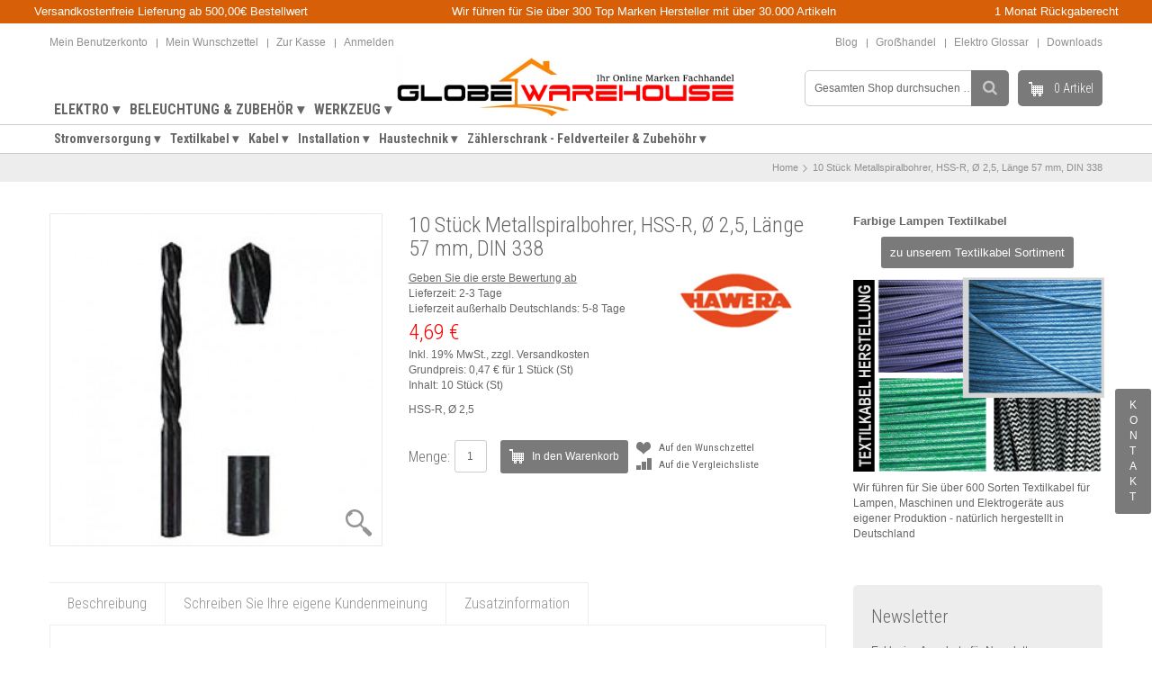

--- FILE ---
content_type: text/html; charset=UTF-8
request_url: https://www.globe-warehouse.de/metallspiralbohrer-hss-r-o-2-5-laenge-57-mm-din-338.html
body_size: 87028
content:
<!DOCTYPE html>
<html xml:lang="de" lang="de">
<head>
    <meta http-equiv="Content-Type" content="text/html; charset=utf-8" />
<title>Metallspiralbohrer, HSS-R, Ø 2,5, Länge  57 mm, DIN 338</title>
<meta name="description" content="Metallspiralbohrer, HSS-R, Ø 2,5, Länge  57 mm, DIN 338" />
<meta name="keywords" content="Metallspiralbohrer, HSS-R, Ø 2,5, Länge  57 mm, DIN 338" />
<meta name="robots" content="INDEX,FOLLOW" />
<meta name="viewport" content="width=device-width, initial-scale=1.0, user-scalable=yes"/>
<style type="text/css">
@media print {
* {  background: none !important;  text-align: left !important  }
html {margin: 0 !important;padding: 0 !important }
body {  background: #fff !important;  font-size: 9pt !important;  padding: 0 !important;  margin: 10px !important  }
a {color: #2976c9 !important}
th, td {color: #2f2f2f !important;border-color: #ccc !important  }
.header-container, .nav-container, .footer-container, .pager, .toolbar, .actions, .buttons-set {  display: none !important  }
.page-print .data-table .cart-tax-total {  background-position: 100% -54px  }
.page-print .data-table .cart-tax-info {  display: block !important  }  }
</style>
<link rel="icon" href="https://www.globe-warehouse.de/media/favicon/default/beach-ball-16-159535.png" type="image/x-icon" />
<link rel="shortcut icon" href="https://www.globe-warehouse.de/media/favicon/default/beach-ball-16-159535.png" type="image/x-icon" />
<!--[if lt IE 7]>
<script type="text/javascript">
//<![CDATA[
    var BLANK_URL = 'https://www.globe-warehouse.de/js/blank.html';
    var BLANK_IMG = 'https://www.globe-warehouse.de/js/spacer.gif';
//]]>
</script>
<![endif]-->
<link rel="stylesheet" type="text/css" href="https://www.globe-warehouse.de/media/css_secure/e25e914610891cb9ff0e7bb58dcfcce9.css" />
<link rel="stylesheet" type="text/css" href="https://www.globe-warehouse.de/media/css_secure/479ef650fa671b5c20a2c06fe8e958d1.css" media="all" />
<script type="text/javascript" src="https://www.globe-warehouse.de/media/js/7dcf4a8a17a1edc9725116230ce99bac.js"></script>
<link href="https://www.globe-warehouse.de/rss/catalog/new/store_id/3/" title="Neue Artikel" rel="alternate" type="application/rss+xml" />
<link href="https://www.globe-warehouse.de/rss/catalog/special/store_id/3/cid/0/" title="Sonderartikel" rel="alternate" type="application/rss+xml" />
<link href="https://www.globe-warehouse.de/blog/rss/index/store_id/3/" title="Unserer Blog" rel="alternate" type="application/rss+xml" />
<link rel="stylesheet" href="https://maxcdn.bootstrapcdn.com/font-awesome/4.5.0/css/font-awesome.min.css" />
<link rel="canonical" href="https://www.globe-warehouse.de/metallspiralbohrer-hss-r-o-2-5-laenge-57-mm-din-338.html" />
<!--[if lt IE 8]>
<link rel="stylesheet" type="text/css" href="https://www.globe-warehouse.de/media/css_secure/15e83b8f3d52805e9bc3bf45ad39c1fc.css" media="all" />
<![endif]-->
<!--[if lt IE 7]>
<script type="text/javascript" src="https://www.globe-warehouse.de/media/js/ce98f207845d1e6d9f04ac7de8ca511e.js"></script>
<![endif]-->

<script type="text/javascript">
//<![CDATA[
Mage.Cookies.path     = '/';
Mage.Cookies.domain   = '.globe-warehouse.de';
//]]>
</script>

<script type="text/javascript">
//<![CDATA[
optionalZipCountries = ["IE","PA","HK","MO"];
//]]>
</script>
            <!-- BEGIN GOOGLE ANALYTICS CODE -->
        <script type="text/javascript">
        //<![CDATA[
            var _gaq = _gaq || [];
            
_gaq.push(['_setAccount', 'UA-75420724-1']);
_gaq.push (['_gat._anonymizeIp']);
_gaq.push(['_trackPageview']);
            
            (function() {
                var ga = document.createElement('script'); ga.type = 'text/javascript'; ga.async = true;
                ga.src = ('https:' == document.location.protocol ? 'https://ssl' : 'http://www') + '.google-analytics.com/ga.js';
                var s = document.getElementsByTagName('script')[0]; s.parentNode.insertBefore(ga, s);
            })();

        //]]>
        </script>
        <!-- END GOOGLE ANALYTICS CODE -->
    
<script type="text/javascript">
//<![CDATA[
		var isCart=0;
	var _skipProductlink ='';
	var enable_ajax_cart = 1;
	var enable_ajax_compare = 1;
	var enable_ajax_wishlist = 1;
	var enable_ajax_update = 1;
	var confirm_display = 0;
	var confirm_countdown_number = 10;
	var confirm_item_display = 1;
	
	var isWishlist=0;
	var isCompare=0;
	var setfocus=1;
	var isIE6= new RegExp("MSIE 6").test(navigator.userAgent);
	var isIE7= new RegExp("MSIE 7").test(navigator.userAgent);
	var iffix="";
	if(isIE6) {iffix="<iframe id='iffix'></iframe>";}
	var iprocess='<div id="loadmask"><p class="loader"><img alt="Loading..." src="https://www.globe-warehouse.de/skin/frontend/default/sm-genera/sm/cartpro/images/ajax-loader-tr.gif"><br>Bitte warten</p></div>'+iffix;
	var iconfirm="";
	var islogin="0";
	var bundle;
	var optionsPrice;
	var calendar;
	var productAddToCartForm;
	var dConfig;
	var classBtnAddtocart = '.btn-cart';



	function showConfirm(resp){
		if(!confirm_display){ return false; }
		timedown = confirm_countdown_number;
		var cnext="";
		var addto="";
		var cshop="";
		var txtaddedto=(hideConfirm==1 || deletePCompare==1)?"item deleted from ":" hinzugefügt zur ";
		
		if(isCompare){
			cshop='<li><button id="btcshop" title="Continue Compare" class="button" onclick="$(\'confirmbox\').innerHTML=\'\';$(\'fancybox-wrap-clone\').setStyle({display:\'none\'});$(\'options\').setStyle({display:\'none\'});isCompare=0;win.focus();"><span id="setcdown">'+ timedown +' (s)</span> </button></li>';		
		}
		else{
			cshop='<li><button id="btcshop" title="Weiter einkaufen" class="button" onclick="$(\'confirmbox\').innerHTML=\'\';$(\'fancybox-wrap-clone\').setStyle({display:\'none\'});$(\'options\').setStyle({display:\'none\'});"><span id="setcdown">'+ timedown +' (s)</span> </button></li>';
		}
		if(resp.r=='0'){
				var tnext=(isCart==1)?"zur Kasse gehen":"zum Warenkorb & Kasse";
				var linknext=(isCart==1)?"https://www.globe-warehouse.de/checkout/onepage/":"https://www.globe-warehouse.de/checkout/cart/";
				cnext='<li><a id="btccart" class="button" title="Zur Kasse"  onclick="$(\'confirmbox\').innerHTML=\'\';$(\'fancybox-wrap-clone\').setStyle({display:\'none\'});$(\'options\').setStyle({display:\'none\'});window.location=\''+linknext+'\';"  href="'+linknext+'">	<span>'+tnext+'</span></a></li>';
				addto="Ihrem Warenkorb";
		}
		else if(resp.r=='1'){
				cnext='<li><a id="btccart" class="button" title="Merkliste anzeigen"  onclick="$(\'confirmbox\').innerHTML=\'\';$(\'fancybox-wrap-clone\').setStyle({display:\'none\'});$(\'options\').setStyle({display:\'none\'});window.location=\'https://www.globe-warehouse.de/wishlist/index/\';"  href="https://www.globe-warehouse.de/wishlist/index/">	<span>Merkliste anzeigen</span></a></li>';
				addto="Merkliste.";
		}
		else if(resp.r=='2'){
				var str=resp.cart;
				var strclick=str.substring(str.indexOf("popWin('"),str.indexOf(")",str.indexOf("popWin('"))+1);
				cnext='<li><a id="btccart" class="button" title="Vergleichsliste anschauen" href="javascript:void(\'0\')" onclick="$(\'confirmbox\').innerHTML=\'\';$(\'fancybox-wrap-clone\').setStyle({display:\'none\'});$(\'options\').setStyle({display:\'none\'});'+strclick+'">	<span>Vergleichsliste anschauen</span></a></li>';
				addto="Vergleichsliste.";
		}
		var info= (typeof resp.infoitem !="undefined")?resp.infoitem:"";
		var sometext = '<div class="moretext">Vielen Dank für ihre Auswahl</div>';
		
		var headinfo = '<p class="head-iteminfo '+((resp.r=='1' || resp.r=='2')?'show':'')+'"><span id="item-name">"'+resp.nameitem+'"</span>'+txtaddedto+addto+'</p>';
		var blockconfirm=	headinfo
							+ ((typeof info.item !="undefined" && info.item!="" && confirm_item_display)?(info.item + sometext):"") + ((typeof info.other !="undefined" && info.other!="")?info.other:"") 
							
							+'<div id="btnavi"><ul>'+cshop+cnext+'</ul></div>'+iffix;
		$("confirmbox").innerHTML=blockconfirm;
		setTimeout("cdown(timedown)",1000);
		$("fancybox-wrap-clone").setStyle({display:"block"});
		$("options").setStyle({display:"block"});
		fixcenter();
		
		if(timedown==0)
			isCompare=0;
	}
	function showPConfirm(resp){
		timedown = confirm_countdown_number;
		var cnext="";
		var addto="";
		var cshop='<li><a id="btcshop" class="button"  onclick="$(\'confirmbox\').remove();$(\'options\').setStyle({display:\'none\'});" href="javascript:void(0);"><span id="setcdown">weiter einkaufen<span id="cdown">('+timedown+')</span></span> </a></li>';
		var cclose='<li><a id="btcclose"  onclick="window.close();" href="javascript:void(0);"><span>Close Compare</span> </a></li>';
		if(resp.r=='0'){
				var cnext='<li><a id="btccart" class="button"  onclick="opener.window.location.href=\'https://www.globe-warehouse.de/checkout/cart/\';window.close();"  href="javascript:void(0)">	<span>Warenkorb anschauen</span></a></li>';
				addto="wurde Ihrem Warenkorb hinzugefügt.";
		}
		else if(resp.r=='1'){
				var cnext='<li><a id="btccart" class="button"  onclick="opener.location.href=\'https://www.globe-warehouse.de/checkout/cart/\';window.close();"  href="javascript:void(0)">	<span>View Wishlist</span></a></li>';
				addto="your wishlist.";
		}
		var blockconfirm='<div id="confirmbox" ><p><span id="product_name">'+resp.nameitem+'</span>'+addto+'</p><br><div id="btnavi"><ul>'+cshop+cnext+cclose+'</ul></div></div>'+iffix;

		$("confirmbox").innerHTML=blockconfirm;setTimeout("cdown(timedown)",1000);		
		$("fancybox-wrap-clone").setStyle({display:"block"});
		$("process").setStyle({display:"none"});	
		$("options").setStyle({display:"block"});		
	}
	function cdown(timedown){
		var cto="";
		//cto=(isCompare)?"Continue Compare":"Weiter einkaufen";

		if(timedown!=1){  //show box and count down timer when timeout will close box
			try{
					time=timedown-1;
					$("setcdown").innerHTML= time+"  (s)";setTimeout("cdown(time)",1000);
				}
			catch(e){}
		}
		else{
			$("options").setStyle({display:"none"});
			$('fancybox-wrap-clone').setStyle({display:'none'});
			if(isCompare) {isCompare=0;win.focus();}
			
			return;
		}
	}

//]]>    
</script>

                        <script type="text/javascript" src="//d2leqgr9fez74i.cloudfront.net/common/js/webinterpret-loader.js"></script>
                    <script type="text/javascript">//<![CDATA[
        var Translator = new Translate({"HTML tags are not allowed":"HTML-Tags sind nicht erlaubt","Please select an option.":"Bitte w\u00e4hlen Sie eine Option.","This is a required field.":"Dies ist ein Pflichtfeld.","Please enter a valid number in this field.":"Bitte geben Sie eine g\u00fcltige Nummer in dieses Feld ein.","The value is not within the specified range.":"Der Wert ist nicht innerhalb des erlaubten Bereichs.","Please use numbers only in this field. Please avoid spaces or other characters such as dots or commas.":"Bitte nur Ziffern in diesem Feld verwenden. Vermeiden Sie Leerzeichen oder andere Zeichen (z. B. Punkt oder Komma).","Please use letters only (a-z or A-Z) in this field.":"Bitte nur Buchstaben (a-z oder A-Z) in diesem Feld verwenden.","Please use only letters (a-z), numbers (0-9) or underscore(_) in this field, first character should be a letter.":"Bitte nur Buchstaben (a-z), Ziffern (0-9) oder Unterstriche (_) in diesem Feld verwenden, das erste Zeichen muss ein Buchstabe sein.","Please use only letters (a-z or A-Z) or numbers (0-9) only in this field. No spaces or other characters are allowed.":"Bitte nur Buchstaben (a-z oder A-Z) oder Ziffern (0-9) in diesem Feld verwenden. Leerzeichen oder andere Zeichen sind nicht erlaubt.","Please use only letters (a-z or A-Z) or numbers (0-9) or spaces and # only in this field.":"Bitte nur Buchstaben (a-z oder A-Z), Ziffern (0-9), Leerzeichen oder # f\u00fcr dieses Feld verwenden.","Please enter a valid phone number. For example (123) 456-7890 or 123-456-7890.":"Bitte geben Sie eine g\u00fcltige Telefonnummer ein. Zum Beispiel (123) 456-7890 oder 123-456-7890.","Please enter a valid fax number. For example (123) 456-7890 or 123-456-7890.":"Bitte tragen Sie eine g\u00fcltige Faxnummer ein. Zum Beispiel (123) 456-7890 oder 123-456-7890.","Please enter a valid date.":"Bitte geben Sie ein g\u00fcltiges Datum ein.","The From Date value should be less than or equal to the To Date value.":"Das Startdatum sollte vor dem oder am Enddatum liegen.","Please enter a valid email address. For example johndoe@domain.com.":"Bitte geben Sie eine g\u00fcltige E-Mail-Adresse ein. Zum Beispiel johndoe@domain.de.","Please use only visible characters and spaces.":"Bitte nur sichtbare Zeichen verwenden.","Please enter 7 or more characters. Password should contain both numeric and alphabetic characters.":"Bitte geben Sie 7 oder mehr Zeichen ein. Ein Passwort sollte sowohl aus Ziffern wie aus Buchstaben bestehen.","Please make sure your passwords match.":"Bitte stellen Sie sicher, dass die beiden Passw\u00f6rter identisch sind.","Please enter a valid URL. Protocol is required (http:\/\/, https:\/\/ or ftp:\/\/)":"Bitte geben Sie eine g\u00fcltige URL ein. M\u00f6gliche Protokolle (http:\/\/, https:\/\/ or ftp:\/\/)","Please enter a valid URL. For example http:\/\/www.example.com or www.example.com":"Bitte geben Sie eine g\u00fcltige URL ein. Zum Beispiel http:\/\/www.beispiel.de oder www.beispiel.de","Please enter a valid URL Key. For example \"example-page\", \"example-page.html\" or \"anotherlevel\/example-page\".":"Bitte geben Sie einen g\u00fcltigen URL-Bezeichner ein. Zum Beispiel \"beispiel-seite\", \"beispiel-seite.html\" or \"unterverzeichnis\/beispiel-seite\".","Please enter a valid XML-identifier. For example something_1, block5, id-4.":"Bitte geben Sie einen g\u00fcltigen XML-Identifizierer an. Zum Beispiel irgendetwas_1, block5, id-4.","Please enter a valid social security number. For example 123-45-6789.":"Bitte geben Sie eine g\u00fcltige Sozialversicherungsnummer ein. Zum Beispiel 123-45-6789.","Please enter a valid zip code. For example 90602 or 90602-1234.":"Bitte geben Sie eine g\u00fcltige Postleitzahl ein. Zum Beispiel 21335.","Please enter a valid zip code.":"Bitte geben Sie eine g\u00fcltige Postleitzahl ein.","Please use this date format: dd\/mm\/yyyy. For example 17\/03\/2006 for the 17th of March, 2006.":"Bitte verwenden Sie dieses Datumsformat: tt\/mm\/jjjj. Zum Beispiel 17\/03\/2006 f\u00fcr den 17. M\u00e4rz 2006.","Please enter a valid $ amount. For example $100.00.":"Bitte geben Sie einen g\u00fcltigen Betrag ein. Zum Beispiel 100,00 \u20ac.","Please select one of the above options.":"Bitte w\u00e4hlen Sie eine der oberen Optionen.","Please select one of the options.":"Bitte w\u00e4hlen Sie eine der Optionen.","Please select State\/Province.":"Bitte Land\/Bundesland w\u00e4hlen.","Please enter a number greater than 0 in this field.":"Bitte geben Sie eine Zahl gr\u00f6\u00dfer 0 in dieses Feld ein.","Please enter a number 0 or greater in this field.":"Bitte tragen Sie eine Zahl gr\u00f6\u00dfer\/gleich 0 in dieses Feld ein.","Please enter a valid credit card number.":"Bitte geben Sie eine g\u00fcltige Kreditkartennummer ein.","Credit card number does not match credit card type.":"Kreditkartennummer entspricht nicht Kreditkartentyp.","Card type does not match credit card number.":"Kreditkartenart entspricht nicht der angegeben Kreditkartennummer.","Incorrect credit card expiration date.":"Falsches Kreditkarten Ablaufdatum.","Please enter a valid credit card verification number.":"Bitte tragen Sie eine g\u00fcltige Kreditkarten-Pr\u00fcfnummer ein.","Please use only letters (a-z or A-Z), numbers (0-9) or underscore(_) in this field, first character should be a letter.":"Bitte nur Buchstaben (a-z oder A-Z), Ziffern (0-9) oder Unterstriche (_) in diesem Feld verwenden, das erste Zeichen muss ein Buchstabe sein.","Please input a valid CSS-length. For example 100px or 77pt or 20em or .5ex or 50%.":"Bitte geben Sie eine g\u00fcltige CSS-L\u00e4nge an. Beispielsweise 100px, 77pt, 20em, .5ex oder 50%.","Text length does not satisfy specified text range.":"Textl\u00e4nge ist nicht korrekt.","Please enter a number lower than 100.":"Bitte tragen Sie keine Zahl gr\u00f6\u00dfer\/gleich 100 in dieses Feld ein.","Please select a file":"Bitte w\u00e4hlen Sie eine Datei","Please enter issue number or start date for switch\/solo card type.":"Bitte geben Sie eine Vorgangsnummer oder ein Startdatum switch\/solo Karten an.","Please wait, loading...":"Bitte warten, wird geladen \u2026","This date is a required value.":"Das Datum ist eine ben\u00f6tigte Angabe.","Please enter a valid day (1-%d).":"Bitte geben Sie einen g\u00fcltigen Tag (1-%d) an.","Please enter a valid month (1-12).":"Bitte geben Sie einen g\u00fcltigen Monat (1-12) an.","Please enter a valid year (1900-%d).":"Bitte geben Sie ein g\u00fcltiges Jahr (1900-%d) an.","Please enter a valid full date":"Bitte geben Sie ein vollst\u00e4ndiges, g\u00fcltiges Datum an","Please enter a valid date between %s and %s":"Bitte geben Sie ein g\u00fcltiges Datum zwischen dem %s und %s an","Please enter a valid date equal to or greater than %s":"Bitte geben Sie ein g\u00fcltiges Datum am oder nach dem %s an","Please enter a valid date less than or equal to %s":"Bitte geben Sie ein g\u00fcltiges Datum am oder vor dem %s an","Complete":"Vollst\u00e4ndig","Add Products":"Artikel hinzuf\u00fcgen","Please choose to register or to checkout as a guest":"Bitte registrieren Sie sich, oder gehen Sie als Gast zur Kasse","Your order cannot be completed at this time as there is no shipping methods available for it. Please make necessary changes in your shipping address.":"Ihre Bestellung kann momentan nicht abgeschlossen werden, da keine Versandarten daf\u00fcr verf\u00fcgbar sind.","Please specify shipping method.":"Bitte w\u00e4hlen Sie die Versandart.","Your order cannot be completed at this time as there is no payment methods available for it.":"Ihre Bestellung kann momentan nicht abgeschlossen werden, da keine Bezahlmethoden daf\u00fcr verf\u00fcgbar sind.","Please specify payment method.":"Bitte w\u00e4hlen Sie aus, wie Sie bezahlen m\u00f6chten.","Add to Cart":"In den Warenkorb","In Stock":"Auf Lager","Out of Stock":"Nicht auf Lager"});
        //]]></script><script type="text/javascript">
//<![CDATA[
	var SKIN_URL = 'https://www.globe-warehouse.de/skin/frontend/default/sm_setting';
	var TMPL_NAME = 'sm_setting';
	var TMPL_COOKIE = ["direction","fontsize","font_name","sitestyle","layoutstyle","bgcolor","body-bgimage","linkcolor","textcolor","menustyle","shownotice","googleWebFont"];
//]]>
</script>








<link rel="stylesheet" type="text/css" href="https://fonts.googleapis.com/css?family=Roboto+Condensed:300,400,700," media="all" />

<style type="text/css">
body{	
		font-size:12px;	
	}
		body.{
			font-family:Arial,sans-serif;	

		}
		.price-box .price,.block-title,
.page-title h1, .page-title h2,
.product-name,
.qty-holder > label,
.qty-title,
.add-to-links a,
.yt-tab-navi a,
.sm_megamenu_title > span,
span.sm_megamenu_title,
#nav > li > a > span,
.mini-cartpro > .title-block,
.mini-cartpro .button,
.wrap-price-qty .price,
.s-qty > span,
.subtotal .title-sub,
.subtotal .price,
#yt_sidenav > li > a,
#contactForm .button,
.product_time div,
.wrap-shop-policy a.title,
.respl-loadmore-btn,
.respl-tabs > li,
.block-hff .button,
.page-title-slider,
.block .block-title strong,
.slide1,.slide2,.slide3,.slide4,
.wrap-slide .btn-view a,
.add-to-cart label,
.item-deal .item-title > a,
.text_number, .percent,.blog-title-link,
.categories-links a,
h1, h2, h3, h4, h5, h6, .h1, .h2, .h3, .h4, .h5, .h6{
			font-family:Roboto Condensed, serif !important;
			font-weight: 300 !important;
			/*color: #333;*/
		}
		body.sm_setting{	
			color:#666 ;
		}
		body.sm_setting{	
			background-color:#ffffff ;
		}
		body a{	
			color:#666 ;	
		}</style>

<script type="text/javascript">
//<![CDATA[
	$jsmart(function($){ 
	//style for select option, radio...
	$(".quick-info .chk-remember input[type='checkbox']").uniform(); 
	$("#narrow-by-list input[type='checkbox']").uniform();
	if(navigator.userAgent.indexOf("Firefox")!=-1){
        $("#product-options-wrapper select").uniform();
    }
    else if(navigator.userAgent.indexOf("Opera")!=-1){
        $("#product-options-wrapper select").uniform();
    }
    else if(navigator.userAgent.indexOf("Chrome") != -1){
        $("#product-options-wrapper select").uniform();
    }
    else if(navigator.userAgent.indexOf("Safari")!=-1){
       $("#product-options-wrapper select").uniform();
    }
	
	});
//]]>
</script>
<script type="text/javascript">

	if(navigator.userAgent.indexOf("MSIE")!=-1){
		var Browser = {
			IsIe: function () {
				return navigator.appVersion.indexOf("MSIE") != -1;
			},
			Navigator: navigator.appVersion,
			Version: function() {
				var version = 999; // we assume a sane browser
				if (navigator.appVersion.indexOf("MSIE") != -1)
					// bah, IE again, lets downgrade version number
					version = parseFloat(navigator.appVersion.split("MSIE")[1]);
				return version;
			}
		};

		if (Browser.IsIe && Browser.Version() >= 9) {
			document.write('<link rel="stylesheet" href="https://www.globe-warehouse.de/skin/frontend/default/sm-genera/css/ie.css" type="text/css" />');
		}else{
			document.write('<link rel="stylesheet" href="https://www.globe-warehouse.de/skin/frontend/default/sm-genera/css/ie8.css" type="text/css" />');
		}
    }
    else if(navigator.userAgent.indexOf("Firefox")!=-1){
        name = "Firefox";
    }
    else if(navigator.userAgent.indexOf("Opera")!=-1){
        name = "Opera";
    }
    else if(navigator.userAgent.indexOf("Chrome") != -1){
        document.write('<link rel="stylesheet" href="https://www.globe-warehouse.de/skin/frontend/default/sm-genera/css/chrome.css" type="text/css" />');
    }
    else if(navigator.userAgent.indexOf("Safari")!=-1){
        document.write('<link rel="stylesheet" href="https://www.globe-warehouse.de/skin/frontend/base/default/css/safari.css" type="text/css" />');
    }
</script>
<script type="text/javascript">
//<![CDATA[
	$jsmart(function($) {
		//change select,option -> ul,li	
		//$("select").jqTransform();		
		//$(".wrap-sb").jqTransform();
		//$(".wrap-show").jqTransform();
		$(".block-currency").jqTransform();
		$(".block-language").jqTransform();	
		$(".block-language .jqTransformSelectWrapper").each(function(){
			arr_bg = new Array();
			arr_tit = new Array(); i=0;
			$(this).find('select option').each(function(){
				arr_bg[i] = $(this).css('background-image'); 
				arr_tit[i] = $(this).attr('title');
				i++;
			})
			j=0;
			$(this).find('ul li').each(function(){
				if(arr_bg[j]!="none"){
					$(this).find('a').css('background-image', arr_bg[j]);
				}
				$(this).find('a').attr('title', arr_tit[j]);
				j++;
			});
		});
		$('.block-language .jqTransformSelectWrapper ul li a.selected,.block-language .jqTransformSelectWrapper div span').css('background-image', $('#select-language option[selected="selected"]').css('background-image'));
		$('.block-language .jqTransformSelectWrapper div span').attr('title', $('#select-language option[selected="selected"]').attr('title'));

	});
//]]>	

</script>
<script type="text/javascript">
	jQuery(window).load(function() {
	    jQuery(".preload").fadeOut(1000);
	});
	jQuery(document).ready(function($){
		$('#yt_sidenav > li > a > span').each(
			function( index ) {
				str = $( this ).text().toLowerCase();
				if(str === 'about us' || str ==="contact us" || str=="blog"){
					$( this ).parent().parent().remove();
				}
				
			}
		);   		
	})
</script>


</head>
<body class="sm_setting  catalog-product-view catalog-product-view product-metallspiralbohrer-hss-r-o-2-5-laenge-57-mm-din-338">
<!-- <div class="preload"></div> -->
<div id="yt_wrapper" class="wrapper">
        <noscript>
        <div class="global-site-notice noscript">
            <div class="notice-inner">
                <p>
                    <strong>JavaScript scheint in Ihrem Browser deaktiviert zu sein.</strong><br />
                    Sie müssen JavaScript in Ihrem Browser aktivieren, um alle Funktionen in diesem Shop nutzen zu können.                </p>
            </div>
        </div>
    </noscript>
            <div class="global-site-notice demo-notice">
            <div class="notice-inner"><p><span style="font-size: small;">Versandkostenfreie Lieferung ab 500,00&euro; Bestellwert &nbsp; &nbsp; &nbsp; &nbsp; &nbsp; &nbsp; &nbsp; &nbsp; &nbsp; &nbsp; &nbsp; &nbsp; &nbsp; &nbsp; &nbsp; &nbsp; &nbsp; &nbsp; &nbsp; &nbsp;Wir f&uuml;hren f&uuml;r Sie &uuml;ber 300 Top Marken Hersteller mit &uuml;ber 30.000 Artikeln &nbsp; &nbsp; &nbsp; &nbsp; &nbsp; &nbsp; &nbsp; &nbsp; &nbsp; &nbsp; &nbsp; &nbsp; &nbsp; &nbsp; &nbsp; &nbsp; &nbsp; &nbsp; &nbsp; &nbsp; &nbsp; &nbsp;1 Monat R&uuml;ckgaberecht</span></p></div>
        </div>
        <div id="yt_header" class="yt-header wrap">
            <div class="ge-header-top">
        <div class="container">
            <div class="row">
                <div class="toplinks p-left col-lg-8 col-md-8 col-sm-8 col-xs-12">
                    <ul class="links">
                        <li class="first" ><a href="https://www.globe-warehouse.de/customer/account/" title="Mein Benutzerkonto" >Mein Benutzerkonto</a></li>
                                <li ><a href="https://www.globe-warehouse.de/wishlist/" title="Mein Wunschzettel" >Mein Wunschzettel</a></li>
                                <li ><a href="https://www.globe-warehouse.de/checkout/cart/" title="Zur Kasse" >Zur Kasse</a></li>
                                <li class=" last" ><a href="https://www.globe-warehouse.de/customer/account/login/" title="Anmelden" >Anmelden</a></li>
            </ul>
                </div>
                <div class="group-cur-lang p-right col-lg-4 col-md-4 col-sm-4 col-xs-12">
                    <div class="p-right f-right">
                        <ul class="links">
                                <li class="first"><a href="/blog" alt="Online Blog">Blog</a></li>
                            	<li><a href="/grosshandel" alt="Textilkabel & Elektro Gro&#7838;handel">Gro&#7838;handel</a></li>
				<li><a href="/glossar-a" alt="Elektro Glossar">Elektro Glossar</a></li>
                            <li class="last"><a href="/download" alt="Katalog Download">Downloads</a></li>
                        </ul>
                    </div>
                    <div class="block block-language form-language">
    <select id="select-language" title="Ihre Sprache" onchange="window.location.href=this.value" class="flags">
                    <option value="https://www.globe-warehouse.de/metallspiralbohrer-hss-r-o-2-5-laenge-57-mm-din-338.html?___store=default&amp;___from_store=default" style="background-image:url('https://www.globe-warehouse.de/skin/frontend/default/sm-genera/images/flags/flag-default.jpg');" selected="selected">German</option>
                    <option value="https://www.globe-warehouse.de/metallspiralbohrer-hss-r-o-2-5-laenge-57-mm-din-338.html?___store=english&amp;___from_store=default" style="background-image:url('https://www.globe-warehouse.de/skin/frontend/default/sm-genera/images/flags/flag-english.jpg');">English</option>
        </select>
</div>
                                    </div>

            </div>
        </div>
    </div>
    <div id="top-scroll">
        <div id="logo-container">
            <a href="https://www.globe-warehouse.de/" title="Globe Warehouse Onlineshop" class="logo">
                <img src="https://www.globe-warehouse.de/skin/frontend/default/sm-genera/images/media/logo.png" alt="Globe Warehouse Onlineshop"/>
            </a>
        </div>
        <div class="menu-top" id="my-menu-top-1">
            <div class="container">
                <div class="row">
                    <div class="block-minicartpro">
                        
<div class="block mini-cartpro sm-cartpro">
	<a href="https://www.globe-warehouse.de/checkout/cart/">
	<div class="button title-block btn-toggle">
		<div class="summary">
			<span class="amount">
				0 Artikel
			</span>
		</div>
	</div>
	</a>
</div>

                    </div>
                    <div class="quick-access">
                        <form id="search_mini_form" class="search_mini_form" action="https://www.globe-warehouse.de/catalogsearch/result/" method="get">
    <div class="form-search">        
        <input id="search" type="text" name="q" value="" class="search input-text" maxlength="128" />
        <button type="submit" title="Suche" class="button"><span><span>Suche</span></span></button>
        <div id ="search_autocomplete" class="search_autocomplete search-autocomplete"></div>
        <script type="text/javascript">
        //<![CDATA[
            var searchForm = new Varien.searchForm('search_mini_form', 'search', 'Gesamten Shop durchsuchen …');
            searchForm.initAutocomplete('https://www.globe-warehouse.de/catalogsearch/ajax/suggest/', 'search_autocomplete');
        //]]>
        </script>
    </div>
</form>

                    </div>
                                        <ul class="megamenu-groups-list sm_megamenu_menu sm_megamenu_menu_black" id="megamenu-group-top">
    
                
        <li id="megamenu-group-0" class="other-toggle sm_megamenu_lv1 sm_megamenu_nodrop ">
            <a class="sm_megamenu_head sm_megamenu_nodrop"
               href="/elektro.html" >
        <span style="padding-left:20px" class="sm_megamenu_icon sm_megamenu_nodesc">
            <span class="sm_megamenu_title">ELEKTRO  &#9662;</span>
        </span>
            </a>
        </li>
            
                
        <li id="megamenu-group-1" class="other-toggle sm_megamenu_lv1 sm_megamenu_nodrop ">
            <a class="sm_megamenu_head sm_megamenu_nodrop"
               href="/licht-beleuchtung.html" >
        <span style="padding-left:20px" class="sm_megamenu_icon sm_megamenu_nodesc">
            <span class="sm_megamenu_title">BELEUCHTUNG & ZUBEHÖR  &#9662;</span>
        </span>
            </a>
        </li>
            
                
        <li id="megamenu-group-2" class="other-toggle sm_megamenu_lv1 sm_megamenu_nodrop ">
            <a class="sm_megamenu_head sm_megamenu_nodrop"
               href="/werkzeug-garten.html" >
        <span style="padding-left:20px" class="sm_megamenu_icon sm_megamenu_nodesc">
            <span class="sm_megamenu_title">WERKZEUG  &#9662;</span>
        </span>
            </a>
        </li>
            </ul>                </div>
            </div>
        </div>

        <div class="menu-top" id="my-menu-top-2">
            <div class="container">
                <div class="row">
                    <div id="yt-responsivemenu" class="yt-responsivemenu">
                        	<button type="button" class="btn btn-navbar"><i class="icon-reorder"></i>
    </button>
    <div id="yt_resmenu_sidebar">
	    <ul class="nav-menu clearfix">
	    <li >
	        <a  href="https://www.globe-warehouse.de/" title="Home"><span>Home</span></a>
	    </li>
	    	        <li class="level0 nav-1 parent" onmouseover="toggleMenu(this,1)" onmouseout="toggleMenu(this,0)">
<a href="https://www.globe-warehouse.de/elektro.html">
<span>Elektro gesamtsortiment </span>
</a>
<ul class="level0">
<li class="level1 nav-1-1 first parent" onmouseover="toggleMenu(this,1)" onmouseout="toggleMenu(this,0)">
<a href="https://www.globe-warehouse.de/elektro/stromversorgung.html">
<span>Stromversorgung und vieles mehr..</span>
</a>
<ul class="level1">
<li class="level2 nav-1-1-1 first parent" onmouseover="toggleMenu(this,1)" onmouseout="toggleMenu(this,0)">
<a href="https://www.globe-warehouse.de/elektro/stromversorgung/batterien-und-akkus.html">
<span>Batterien und Akkus</span>
</a>
<ul class="level2">
<li class="level3 nav-1-1-1-1 first">
<a href="https://www.globe-warehouse.de/elektro/stromversorgung/batterien-und-akkus/knopfzellen.html">
<span>Knopfzellen</span>
</a>
</li><li class="level3 nav-1-1-1-2">
<a href="https://www.globe-warehouse.de/elektro/stromversorgung/batterien-und-akkus/batterien.html">
<span>Batterien</span>
</a>
</li><li class="level3 nav-1-1-1-3 last">
<a href="https://www.globe-warehouse.de/elektro/stromversorgung/batterien-und-akkus/akkus.html">
<span>Akkus</span>
</a>
</li>
</ul>
</li><li class="level2 nav-1-1-2">
<a href="https://www.globe-warehouse.de/elektro/stromversorgung/kabeltrommeln.html">
<span>Kabeltrommeln</span>
</a>
</li><li class="level2 nav-1-1-3 parent" onmouseover="toggleMenu(this,1)" onmouseout="toggleMenu(this,0)">
<a href="https://www.globe-warehouse.de/elektro/stromversorgung/lade-netzgeraete.html">
<span>Lade-/Netzgeräte</span>
</a>
<ul class="level2">
<li class="level3 nav-1-1-3-4 first">
<a href="https://www.globe-warehouse.de/elektro/stromversorgung/lade-netzgeraete/ladegeraete.html">
<span>Ladegeräte</span>
</a>
</li><li class="level3 nav-1-1-3-5">
<a href="https://www.globe-warehouse.de/elektro/stromversorgung/lade-netzgeraete/netzgeraete.html">
<span>Netzgeräte</span>
</a>
</li><li class="level3 nav-1-1-3-6 last">
<a href="https://www.globe-warehouse.de/elektro/stromversorgung/lade-netzgeraete/usv-anlagen.html">
<span>USV Anlagen</span>
</a>
</li>
</ul>
</li><li class="level2 nav-1-1-4 parent" onmouseover="toggleMenu(this,1)" onmouseout="toggleMenu(this,0)">
<a href="https://www.globe-warehouse.de/elektro/stromversorgung/steckdosenverteiler.html">
<span>Steckdosenverteiler</span>
</a>
<ul class="level2">
<li class="level3 nav-1-1-4-7 first">
<a href="https://www.globe-warehouse.de/elektro/stromversorgung/steckdosenverteiler/tischsteckdosen.html">
<span>Tischsteckdosen</span>
</a>
</li><li class="level3 nav-1-1-4-8">
<a href="https://www.globe-warehouse.de/elektro/stromversorgung/steckdosenverteiler/funktions-tischsteckdosen.html">
<span>Funktions Tischsteckdosen</span>
</a>
</li><li class="level3 nav-1-1-4-9">
<a href="https://www.globe-warehouse.de/elektro/stromversorgung/steckdosenverteiler/steckdosensaeulen-verteiler.html">
<span>Steckdosensäulen -/ verteiler</span>
</a>
</li><li class="level3 nav-1-1-4-10">
<a href="https://www.globe-warehouse.de/elektro/stromversorgung/steckdosenverteiler/klappfenster-fuer-sicherungen.html">
<span>Klappfenster für Sicherungen</span>
</a>
</li><li class="level3 nav-1-1-4-11 last">
<a href="https://www.globe-warehouse.de/elektro/stromversorgung/steckdosenverteiler/kabeldurchfuehrung-zubehoer.html">
<span>Kabeldurchführung - Zubehör</span>
</a>
</li>
</ul>
</li><li class="level2 nav-1-1-5">
<a href="https://www.globe-warehouse.de/elektro/stromversorgung/steckdosen-zeitschaltuhren.html">
<span>Steckdosen Zeitschaltuhren</span>
</a>
</li><li class="level2 nav-1-1-6 parent" onmouseover="toggleMenu(this,1)" onmouseout="toggleMenu(this,0)">
<a href="https://www.globe-warehouse.de/elektro/stromversorgung/steckvorrichtungen.html">
<span>Steckvorrichtungen</span>
</a>
<ul class="level2">
<li class="level3 nav-1-1-6-12 first">
<a href="https://www.globe-warehouse.de/elektro/stromversorgung/steckvorrichtungen/stecker-kupplungen.html">
<span>Stecker / Kupplungen</span>
</a>
</li><li class="level3 nav-1-1-6-13">
<a href="https://www.globe-warehouse.de/elektro/stromversorgung/steckvorrichtungen/gummistecker-kupplungen.html">
<span>Gummistecker / Kupplungen</span>
</a>
</li><li class="level3 nav-1-1-6-14">
<a href="https://www.globe-warehouse.de/elektro/stromversorgung/steckvorrichtungen/mehrfachstecker.html">
<span>Mehrfachstecker</span>
</a>
</li><li class="level3 nav-1-1-6-15">
<a href="https://www.globe-warehouse.de/elektro/stromversorgung/steckvorrichtungen/reisestecker.html">
<span>Reisestecker</span>
</a>
</li><li class="level3 nav-1-1-6-16">
<a href="https://www.globe-warehouse.de/elektro/stromversorgung/steckvorrichtungen/ueberspannungsschutzadapter.html">
<span>Überspannungsschutzadapter</span>
</a>
</li><li class="level3 nav-1-1-6-17">
<a href="https://www.globe-warehouse.de/elektro/stromversorgung/steckvorrichtungen/kinder-personenschutzadapter.html">
<span>Kinder -/ Personenschutzadapter</span>
</a>
</li><li class="level3 nav-1-1-6-18 last">
<a href="https://www.globe-warehouse.de/elektro/stromversorgung/steckvorrichtungen/funktionsadapter.html">
<span>Funktionsadapter</span>
</a>
</li>
</ul>
</li><li class="level2 nav-1-1-7 parent" onmouseover="toggleMenu(this,1)" onmouseout="toggleMenu(this,0)">
<a href="https://www.globe-warehouse.de/elektro/stromversorgung/verlaengerungen.html">
<span>Verlängerungen</span>
</a>
<ul class="level2">
<li class="level3 nav-1-1-7-19 first">
<a href="https://www.globe-warehouse.de/elektro/stromversorgung/verlaengerungen/schutzkontakt-verlaengerungen.html">
<span>Schutzkontakt  Verlängerungen</span>
</a>
</li><li class="level3 nav-1-1-7-20">
<a href="https://www.globe-warehouse.de/elektro/stromversorgung/verlaengerungen/euro-verlaengerungen.html">
<span>Euro  Verlängerungen</span>
</a>
</li><li class="level3 nav-1-1-7-21">
<a href="https://www.globe-warehouse.de/elektro/stromversorgung/verlaengerungen/gummi-verlaengerungen.html">
<span>Gummi  Verlängerungen</span>
</a>
</li><li class="level3 nav-1-1-7-22 last">
<a href="https://www.globe-warehouse.de/elektro/stromversorgung/verlaengerungen/cee-verlaengerungen.html">
<span>CEE  Verlängerungen</span>
</a>
</li>
</ul>
</li><li class="level2 nav-1-1-8">
<a href="https://www.globe-warehouse.de/elektro/stromversorgung/zuleitungen/geraetezuleitungen.html">
<span>Gerätezuleitungen</span>
</a>
</li><li class="level2 nav-1-1-9">
<a href="https://www.globe-warehouse.de/elektro/stromversorgung/zuleitungen/anschlusszuleitungen.html">
<span>Anschlusszuleitungen</span>
</a>
</li><li class="level2 nav-1-1-10 last">
<a href="https://www.globe-warehouse.de/elektro/stromversorgung/zuleitungen/herdanschlussleitungen.html">
<span>Herdanschlussleitungen</span>
</a>
</li>
</ul>
</li><li class="level1 nav-1-2 parent" onmouseover="toggleMenu(this,1)" onmouseout="toggleMenu(this,0)">
<a href="https://www.globe-warehouse.de/elektro/textilkabel.html">
<span>Textil Stromkabel</span>
</a>
<ul class="level1">
<li class="level2 nav-1-2-11 first">
<a href="https://www.globe-warehouse.de/elektro/textilkabel/textilkabel-aderleitung.html">
<span>Textilkabel rund 1 x 0,75 mm²</span>
</a>
</li><li class="level2 nav-1-2-12">
<a href="https://www.globe-warehouse.de/elektro/textilkabel/textilkabel-flachkabel.html">
<span>Textilkabel Flachkabel 2 x 0,75 mm²</span>
</a>
</li><li class="level2 nav-1-2-13">
<a href="https://www.globe-warehouse.de/elektro/textilkabel/textilkabel-rund-2-x-0-5-mm.html">
<span>Textilkabel rund 2 x 0,5 mm²</span>
</a>
</li><li class="level2 nav-1-2-14">
<a href="https://www.globe-warehouse.de/elektro/textilkabel/textilkabel-rund-2-x-0-75-mm.html">
<span>Textilkabel rund 2 x 0,75 mm²</span>
</a>
</li><li class="level2 nav-1-2-15">
<a href="https://www.globe-warehouse.de/elektro/textilkabel/textilkabel-rund-3-x-0-5-mm.html">
<span>Textilkabel rund 3 x 0,5 mm²</span>
</a>
</li><li class="level2 nav-1-2-16">
<a href="https://www.globe-warehouse.de/elektro/textilkabel/textilkabel-rund-3-x-0-75-mm.html">
<span>Textilkabel rund 3 x 0,75 mm²</span>
</a>
</li><li class="level2 nav-1-2-17">
<a href="https://www.globe-warehouse.de/elektro/textilkabel/textilkabel-rund-3-x-1-5-mm.html">
<span>Textilkabel rund 3 x 1,5 mm²</span>
</a>
</li><li class="level2 nav-1-2-18">
<a href="https://www.globe-warehouse.de/elektro/textilkabel/textilkabel-rund-3-x-2-5-mm.html">
<span>Textilkabel rund 3 x 2,5 mm²</span>
</a>
</li><li class="level2 nav-1-2-19">
<a href="https://www.globe-warehouse.de/elektro/textilkabel/textilkabel-verseilt-2-x-0-75-mm.html">
<span>Textilkabel verseilt 2 x 0,75 mm²</span>
</a>
</li><li class="level2 nav-1-2-20">
<a href="https://www.globe-warehouse.de/elektro/textilkabel/textilkabel-verseilt-3-x-0-75-mm.html">
<span>Textilkabel verseilt 3 x 0,75 mm²</span>
</a>
</li><li class="level2 nav-1-2-21">
<a href="https://www.globe-warehouse.de/elektro/textilkabel/textilkabel-verseilt-3-x-1-5-mm.html">
<span>Textilkabel verseilt 3 x 1,5 mm²</span>
</a>
</li><li class="level2 nav-1-2-22">
<a href="https://www.globe-warehouse.de/elektro/textilkabel/textilkabel-plt-3-x-0-75-mm.html">
<span>Textilkabel PLT 3 x 0,75 mm²</span>
</a>
</li><li class="level2 nav-1-2-23 last">
<a href="https://www.globe-warehouse.de/elektro/textilkabel/textil-lautsprecherkabel-rund-2-x-1-5-mm.html">
<span>Textil Lautsprecherkabel 2 x 1,5 mm²</span>
</a>
</li>
</ul>
</li><li class="level1 nav-1-3 parent" onmouseover="toggleMenu(this,1)" onmouseout="toggleMenu(this,0)">
<a href="https://www.globe-warehouse.de/elektro/textilkabel-3-x-0-75-mm-rund.html">
<span>Kabel</span>
</a>
<ul class="level1">
<li class="level2 nav-1-3-24 first">
<a href="https://www.globe-warehouse.de/elektro/textilkabel-3-x-0-75-mm-rund/aderleitung-eindraehtig-1-5mm.html">
<span>Aderleitung, eindrähtig,1,5mm²</span>
</a>
</li><li class="level2 nav-1-3-25">
<a href="https://www.globe-warehouse.de/elektro/textilkabel-3-x-0-75-mm-rund/antennenkabel.html">
<span>Antennenkabel</span>
</a>
</li><li class="level2 nav-1-3-26">
<a href="https://www.globe-warehouse.de/elektro/textilkabel-3-x-0-75-mm-rund/brandmeldekabel.html">
<span>Brandmeldekabel</span>
</a>
</li><li class="level2 nav-1-3-27">
<a href="https://www.globe-warehouse.de/elektro/textilkabel-3-x-0-75-mm-rund/datenleitung.html">
<span>Datenleitung</span>
</a>
</li><li class="level2 nav-1-3-28">
<a href="https://www.globe-warehouse.de/elektro/textilkabel-3-x-0-75-mm-rund/eib-busleitung.html">
<span>EIB Busleitung</span>
</a>
</li><li class="level2 nav-1-3-29">
<a href="https://www.globe-warehouse.de/elektro/textilkabel-3-x-0-75-mm-rund/erdkabel.html">
<span>Erdkabel</span>
</a>
</li><li class="level2 nav-1-3-30">
<a href="https://www.globe-warehouse.de/elektro/textilkabel-3-x-0-75-mm-rund/gummi-schlauchleitung.html">
<span>Gummi-Schlauchleitung</span>
</a>
</li><li class="level2 nav-1-3-31">
<a href="https://www.globe-warehouse.de/elektro/textilkabel-3-x-0-75-mm-rund/illu-flachkabel.html">
<span>Illu Flachkabel</span>
</a>
</li><li class="level2 nav-1-3-32">
<a href="https://www.globe-warehouse.de/elektro/textilkabel-3-x-0-75-mm-rund/klingeldraht.html">
<span>Klingeldraht</span>
</a>
</li><li class="level2 nav-1-3-33">
<a href="https://www.globe-warehouse.de/elektro/textilkabel-3-x-0-75-mm-rund/lautsprecherkabel.html">
<span>Lautsprecherkabel</span>
</a>
</li><li class="level2 nav-1-3-34 parent" onmouseover="toggleMenu(this,1)" onmouseout="toggleMenu(this,0)">
<a href="https://www.globe-warehouse.de/elektro/textilkabel-3-x-0-75-mm-rund/textilkabel-lampenkabel.html">
<span>FLRy - FLR Kabel</span>
</a>
<ul class="level2">
<li class="level3 nav-1-3-34-23 first">
<a href="https://www.globe-warehouse.de/elektro/textilkabel-3-x-0-75-mm-rund/textilkabel-lampenkabel/flry-kabel.html">
<span>FLRy Kabel 0,35mm²</span>
</a>
</li><li class="level3 nav-1-3-34-24">
<a href="https://www.globe-warehouse.de/elektro/textilkabel-3-x-0-75-mm-rund/textilkabel-lampenkabel/flry-kabel-0-50mm.html">
<span>FLRy Kabel 0,50mm²</span>
</a>
</li><li class="level3 nav-1-3-34-25">
<a href="https://www.globe-warehouse.de/elektro/textilkabel-3-x-0-75-mm-rund/textilkabel-lampenkabel/flry-kabel-0-75mm.html">
<span>FLRy Kabel 0,75mm²</span>
</a>
</li><li class="level3 nav-1-3-34-26">
<a href="https://www.globe-warehouse.de/elektro/textilkabel-3-x-0-75-mm-rund/textilkabel-lampenkabel/flry-kabel-1-00mm.html">
<span>FLRy Kabel 1,00mm²</span>
</a>
</li><li class="level3 nav-1-3-34-27">
<a href="https://www.globe-warehouse.de/elektro/textilkabel-3-x-0-75-mm-rund/textilkabel-lampenkabel/flry-kabel-1-50mm.html">
<span>FLRy Kabel 1,50mm²</span>
</a>
</li><li class="level3 nav-1-3-34-28">
<a href="https://www.globe-warehouse.de/elektro/textilkabel-3-x-0-75-mm-rund/textilkabel-lampenkabel/flry-kabel-2-50mm.html">
<span>FLRy Kabel 2,50mm²</span>
</a>
</li><li class="level3 nav-1-3-34-29">
<a href="https://www.globe-warehouse.de/elektro/textilkabel-3-x-0-75-mm-rund/textilkabel-lampenkabel/flry-kabel-4-00mm.html">
<span>FLRy Kabel 4,00mm²</span>
</a>
</li><li class="level3 nav-1-3-34-30">
<a href="https://www.globe-warehouse.de/elektro/textilkabel-3-x-0-75-mm-rund/textilkabel-lampenkabel/flry-kabel-6-00mm.html">
<span>FLRy Kabel 6,00mm²</span>
</a>
</li><li class="level3 nav-1-3-34-31">
<a href="https://www.globe-warehouse.de/elektro/textilkabel-3-x-0-75-mm-rund/textilkabel-lampenkabel/flry-kabel-10-00mm.html">
<span>FLRy Kabel 10,00mm²</span>
</a>
</li><li class="level3 nav-1-3-34-32">
<a href="https://www.globe-warehouse.de/elektro/textilkabel-3-x-0-75-mm-rund/textilkabel-lampenkabel/flry-kabel-16-00mm.html">
<span>FLRy Kabel 16,00mm</span>
</a>
</li><li class="level3 nav-1-3-34-33">
<a href="https://www.globe-warehouse.de/elektro/textilkabel-3-x-0-75-mm-rund/textilkabel-lampenkabel/flry-kabel-25-00mm.html">
<span>FLRy Kabel 25,00mm</span>
</a>
</li><li class="level3 nav-1-3-34-34">
<a href="https://www.globe-warehouse.de/elektro/textilkabel-3-x-0-75-mm-rund/textilkabel-lampenkabel/flry-kabel-35-00mm.html">
<span>FLRy Kabel 35,00mm</span>
</a>
</li><li class="level3 nav-1-3-34-35 last">
<a href="https://www.globe-warehouse.de/elektro/textilkabel-3-x-0-75-mm-rund/textilkabel-lampenkabel/flry-kabel-50-00mm.html">
<span>FLRy Kabel 50,00mm</span>
</a>
</li>
</ul>
</li><li class="level2 nav-1-3-35">
<a href="https://www.globe-warehouse.de/elektro/textilkabel-3-x-0-75-mm-rund/niedervoltleitungen.html">
<span>Niedervoltleitungen</span>
</a>
</li><li class="level2 nav-1-3-36">
<a href="https://www.globe-warehouse.de/elektro/textilkabel-3-x-0-75-mm-rund/nym-mantelleitung.html">
<span>NYM Mantelleitung</span>
</a>
</li><li class="level2 nav-1-3-37">
<a href="https://www.globe-warehouse.de/elektro/textilkabel-3-x-0-75-mm-rund/pvc-schlauchleitungen.html">
<span>PVC Schlauchleitungen</span>
</a>
</li><li class="level2 nav-1-3-38">
<a href="https://www.globe-warehouse.de/elektro/textilkabel-3-x-0-75-mm-rund/silikonkabel.html">
<span>Silikonkabel</span>
</a>
</li><li class="level2 nav-1-3-39">
<a href="https://www.globe-warehouse.de/elektro/textilkabel-3-x-0-75-mm-rund/telefonleitung.html">
<span>Telefonleitung</span>
</a>
</li><li class="level2 nav-1-3-40 last parent" onmouseover="toggleMenu(this,1)" onmouseout="toggleMenu(this,0)">
<a href="https://www.globe-warehouse.de/elektro/textilkabel-3-x-0-75-mm-rund/h05-h07-leitungen.html">
<span>H05 / 07 Leitungen</span>
</a>
<ul class="level2">
<li class="level3 nav-1-3-40-36 first">
<a href="https://www.globe-warehouse.de/elektro/textilkabel-3-x-0-75-mm-rund/h05-h07-leitungen/h05v-k-0-50mm.html">
<span>H05V-K  0,50mm²</span>
</a>
</li><li class="level3 nav-1-3-40-37">
<a href="https://www.globe-warehouse.de/elektro/textilkabel-3-x-0-75-mm-rund/h05-h07-leitungen/h05v-k-0-75mm.html">
<span>H05V-K  0,75mm²</span>
</a>
</li><li class="level3 nav-1-3-40-38 last">
<a href="https://www.globe-warehouse.de/elektro/textilkabel-3-x-0-75-mm-rund/h05-h07-leitungen/h05v-k-1-00mm.html">
<span>H05V-K  1,00mm²</span>
</a>
</li>
</ul>
</li>
</ul>
</li><li class="level1 nav-1-4 parent" onmouseover="toggleMenu(this,1)" onmouseout="toggleMenu(this,0)">
<a href="https://www.globe-warehouse.de/elektro/textilkabel-6.html">
<span>Installation</span>
</a>
<ul class="level1">
<li class="level2 nav-1-4-41 first parent" onmouseover="toggleMenu(this,1)" onmouseout="toggleMenu(this,0)">
<a href="https://www.globe-warehouse.de/elektro/textilkabel-6/textilkabel-2-x-0-5-mm-rund.html">
<span>Befestigungsmaterial</span>
</a>
<ul class="level2">
<li class="level3 nav-1-4-41-39 first">
<a href="https://www.globe-warehouse.de/elektro/textilkabel-6/textilkabel-2-x-0-5-mm-rund/schrauben.html">
<span>Schrauben</span>
</a>
</li><li class="level3 nav-1-4-41-40">
<a href="https://www.globe-warehouse.de/elektro/textilkabel-6/textilkabel-2-x-0-5-mm-rund/duebel-und-zubehoe.html">
<span>Dübel und Zubehör</span>
</a>
</li><li class="level3 nav-1-4-41-41">
<a href="https://www.globe-warehouse.de/elektro/textilkabel-6/textilkabel-2-x-0-5-mm-rund/nagelschellen.html">
<span>Nagelschellen</span>
</a>
</li><li class="level3 nav-1-4-41-42">
<a href="https://www.globe-warehouse.de/elektro/textilkabel-6/textilkabel-2-x-0-5-mm-rund/kabel-und-rohrschellen.html">
<span>Kabel- und Rohrschellen</span>
</a>
</li><li class="level3 nav-1-4-41-43">
<a href="https://www.globe-warehouse.de/elektro/textilkabel-6/textilkabel-2-x-0-5-mm-rund/montageband-drahtseile.html">
<span>Montageband - Drahtseile</span>
</a>
</li><li class="level3 nav-1-4-41-44">
<a href="https://www.globe-warehouse.de/elektro/textilkabel-6/textilkabel-2-x-0-5-mm-rund/kabelbinder.html">
<span>Kabelbinder</span>
</a>
</li><li class="level3 nav-1-4-41-45">
<a href="https://www.globe-warehouse.de/elektro/textilkabel-6/textilkabel-2-x-0-5-mm-rund/naegel.html">
<span>Nägel</span>
</a>
</li><li class="level3 nav-1-4-41-46 last">
<a href="https://www.globe-warehouse.de/elektro/textilkabel-6/textilkabel-2-x-0-5-mm-rund/traegerklammer.html">
<span>Trägerklammer</span>
</a>
</li>
</ul>
</li><li class="level2 nav-1-4-42">
<a href="https://www.globe-warehouse.de/elektro/textilkabel-6/textilkabel-2-x-0-5-mm-rund-1.html">
<span>Brandschutz</span>
</a>
</li><li class="level2 nav-1-4-43 parent" onmouseover="toggleMenu(this,1)" onmouseout="toggleMenu(this,0)">
<a href="https://www.globe-warehouse.de/elektro/textilkabel-6/textilkabel-2-x-0-75-mm-rund.html">
<span>Erdungsmaterial</span>
</a>
<ul class="level2">
<li class="level3 nav-1-4-43-47 first">
<a href="https://www.globe-warehouse.de/elektro/textilkabel-6/textilkabel-2-x-0-75-mm-rund/schellen-und-klemmen.html">
<span>Schellen und Klemmen</span>
</a>
</li><li class="level3 nav-1-4-43-48">
<a href="https://www.globe-warehouse.de/elektro/textilkabel-6/textilkabel-2-x-0-75-mm-rund/potischienen.html">
<span>Potischienen</span>
</a>
</li><li class="level3 nav-1-4-43-49 last">
<a href="https://www.globe-warehouse.de/elektro/textilkabel-6/textilkabel-2-x-0-75-mm-rund/staberder-und-zubehoer.html">
<span>Staberder und Zubehör</span>
</a>
</li>
</ul>
</li><li class="level2 nav-1-4-44 parent" onmouseover="toggleMenu(this,1)" onmouseout="toggleMenu(this,0)">
<a href="https://www.globe-warehouse.de/elektro/textilkabel-6/textilkabel-2-x-0-75-mm-verseilt.html">
<span>Isolierband /  Isolier- und Schutzmaterial</span>
</a>
<ul class="level2">
<li class="level3 nav-1-4-44-50 first">
<a href="https://www.globe-warehouse.de/elektro/textilkabel-6/textilkabel-2-x-0-75-mm-verseilt/test.html">
<span>Certoplast Tap</span>
</a>
</li><li class="level3 nav-1-4-44-51">
<a href="https://www.globe-warehouse.de/elektro/textilkabel-6/textilkabel-2-x-0-75-mm-verseilt/coroplast-tap.html">
<span>Coroplast Tap</span>
</a>
</li><li class="level3 nav-1-4-44-52">
<a href="https://www.globe-warehouse.de/elektro/textilkabel-6/textilkabel-2-x-0-75-mm-verseilt/hellermantyton-tep.html">
<span>HellermanTyton Tep</span>
</a>
</li><li class="level3 nav-1-4-44-53 parent" onmouseover="toggleMenu(this,1)" onmouseout="toggleMenu(this,0)">
<a href="https://www.globe-warehouse.de/elektro/textilkabel-6/textilkabel-2-x-0-75-mm-verseilt/isolierband.html">
<span>Sonstiege Schutzbander / Isolierplatten</span>
</a>
<ul class="level3">
<li class="level4 nav-1-4-44-53-1 first">
<a href="https://www.globe-warehouse.de/elektro/textilkabel-6/textilkabel-2-x-0-75-mm-verseilt/isolierband/certoplast.html">
<span>Certoplast</span>
</a>
</li><li class="level4 nav-1-4-44-53-2 last">
<a href="https://www.globe-warehouse.de/elektro/textilkabel-6/textilkabel-2-x-0-75-mm-verseilt/isolierband/sonstieg-schutzbaender.html">
<span>Sonstieg Schutzbänder</span>
</a>
</li>
</ul>
</li><li class="level3 nav-1-4-44-54 last">
<a href="https://www.globe-warehouse.de/elektro/textilkabel-6/textilkabel-2-x-0-75-mm-verseilt/schrumpfschlaeuche.html">
<span>Schrumpfschläuche</span>
</a>
</li>
</ul>
</li><li class="level2 nav-1-4-45">
<a href="https://www.globe-warehouse.de/elektro/textilkabel-6/kabelverbindungsmuffen.html">
<span>Kabelverbindungsmuffen</span>
</a>
</li><li class="level2 nav-1-4-46 parent" onmouseover="toggleMenu(this,1)" onmouseout="toggleMenu(this,0)">
<a href="https://www.globe-warehouse.de/elektro/textilkabel-6/kanaele-und-rohre.html">
<span>Kanäle und Rohre</span>
</a>
<ul class="level2">
<li class="level3 nav-1-4-46-55 first">
<a href="https://www.globe-warehouse.de/elektro/textilkabel-6/kanaele-und-rohre/wand-und-deckenkanaele.html">
<span>Wand- und Deckenkanäle</span>
</a>
</li><li class="level3 nav-1-4-46-56">
<a href="https://www.globe-warehouse.de/elektro/textilkabel-6/kanaele-und-rohre/bruestungskanaele.html">
<span>Brüstungskanäle</span>
</a>
</li><li class="level3 nav-1-4-46-57">
<a href="https://www.globe-warehouse.de/elektro/textilkabel-6/kanaele-und-rohre/kunststoff-montagerohr.html">
<span>Kunststoff Montagerohr</span>
</a>
</li><li class="level3 nav-1-4-46-58">
<a href="https://www.globe-warehouse.de/elektro/textilkabel-6/kanaele-und-rohre/kunststoff-isolierrohr.html">
<span>Kunststoff Isolierrohr</span>
</a>
</li><li class="level3 nav-1-4-46-59 last">
<a href="https://www.globe-warehouse.de/elektro/textilkabel-6/kanaele-und-rohre/p31-kabelrinnensystem.html">
<span>P31 Kabelrinnensystem</span>
</a>
</li>
</ul>
</li><li class="level2 nav-1-4-47">
<a href="https://www.globe-warehouse.de/elektro/textilkabel-6/klebe-und-dichtmaterial.html">
<span>Klebe- und Dichtmaterial</span>
</a>
</li><li class="level2 nav-1-4-48">
<a href="https://www.globe-warehouse.de/elektro/textilkabel-6/kleinkohlen-fuer-elektrogeraete.html">
<span>Kleinkohlen für Elektrogeräte</span>
</a>
</li><li class="level2 nav-1-4-49 parent" onmouseover="toggleMenu(this,1)" onmouseout="toggleMenu(this,0)">
<a href="https://www.globe-warehouse.de/elektro/textilkabel-6/kraftstrom-schalt-u-steckger.html">
<span>Kraftstrom Schalt- u.Steckger.</span>
</a>
<ul class="level2">
<li class="level3 nav-1-4-49-60 first">
<a href="https://www.globe-warehouse.de/elektro/textilkabel-6/kraftstrom-schalt-u-steckger/steckdosenverteilungen.html">
<span>Steckdosenverteilungen</span>
</a>
</li><li class="level3 nav-1-4-49-61">
<a href="https://www.globe-warehouse.de/elektro/textilkabel-6/kraftstrom-schalt-u-steckger/merz-mobile-steckdosenverteiler.html">
<span>MERZ mobile Steckdosenverteiler</span>
</a>
</li><li class="level3 nav-1-4-49-62">
<a href="https://www.globe-warehouse.de/elektro/textilkabel-6/kraftstrom-schalt-u-steckger/merz-mobile-stromverteiler.html">
<span>MERZ mobile Stromverteiler</span>
</a>
</li><li class="level3 nav-1-4-49-63">
<a href="https://www.globe-warehouse.de/elektro/textilkabel-6/kraftstrom-schalt-u-steckger/energiesaeulen-f-tronic.html">
<span>Energiesäulen F-tronic</span>
</a>
</li><li class="level3 nav-1-4-49-64">
<a href="https://www.globe-warehouse.de/elektro/textilkabel-6/kraftstrom-schalt-u-steckger/schaltgeraete.html">
<span>Schaltgeräte</span>
</a>
</li><li class="level3 nav-1-4-49-65">
<a href="https://www.globe-warehouse.de/elektro/textilkabel-6/kraftstrom-schalt-u-steckger/perilex-steckgeraete.html">
<span>Perilex Steckgeräte</span>
</a>
</li><li class="level3 nav-1-4-49-66">
<a href="https://www.globe-warehouse.de/elektro/textilkabel-6/kraftstrom-schalt-u-steckger/cee-steckgeraete-3-polig.html">
<span>CEE Steckgeräte, 3-polig</span>
</a>
</li><li class="level3 nav-1-4-49-67">
<a href="https://www.globe-warehouse.de/elektro/textilkabel-6/kraftstrom-schalt-u-steckger/cee-steckgeraete-5-polig.html">
<span>CEE Steckgeräte, 5-polig</span>
</a>
</li><li class="level3 nav-1-4-49-68 last">
<a href="https://www.globe-warehouse.de/elektro/textilkabel-6/kraftstrom-schalt-u-steckger/cee-adapter.html">
<span>CEE Adapter</span>
</a>
</li>
</ul>
</li><li class="level2 nav-1-4-50 parent" onmouseover="toggleMenu(this,1)" onmouseout="toggleMenu(this,0)">
<a href="https://www.globe-warehouse.de/elektro/textilkabel-6/reiheneinbaugeraete.html">
<span>Reiheneinbaugeräte usw......</span>
</a>
<ul class="level2">
<li class="level3 nav-1-4-50-69 first">
<a href="https://www.globe-warehouse.de/elektro/textilkabel-6/reiheneinbaugeraete/abb-schaltgeraete.html">
<span>ABB Schaltgeräte</span>
</a>
</li><li class="level3 nav-1-4-50-70">
<a href="https://www.globe-warehouse.de/elektro/textilkabel-6/reiheneinbaugeraete/schaltgeraete-relais.html">
<span>Schaltgeräte / Relais</span>
</a>
</li><li class="level3 nav-1-4-50-71">
<a href="https://www.globe-warehouse.de/elektro/textilkabel-6/reiheneinbaugeraete/kopp-reiheneinbaugeraete.html">
<span>Kopp Reiheneinbaugeräte</span>
</a>
</li><li class="level3 nav-1-4-50-72">
<a href="https://www.globe-warehouse.de/elektro/textilkabel-6/reiheneinbaugeraete/legrand-reiheneinbaugeraete.html">
<span>Legrand Reiheneinbaugeräte</span>
</a>
</li><li class="level3 nav-1-4-50-73">
<a href="https://www.globe-warehouse.de/elektro/textilkabel-6/reiheneinbaugeraete/gewiss-reiheneinbaugeraete.html">
<span>Gewiss Reiheneinbaugeräte</span>
</a>
</li><li class="level3 nav-1-4-50-74">
<a href="https://www.globe-warehouse.de/elektro/textilkabel-6/reiheneinbaugeraete/schuetze.html">
<span>Schütze</span>
</a>
</li><li class="level3 nav-1-4-50-75">
<a href="https://www.globe-warehouse.de/elektro/textilkabel-6/reiheneinbaugeraete/motorschutzschalter.html">
<span>Motorschutzschalter</span>
</a>
</li><li class="level3 nav-1-4-50-76">
<a href="https://www.globe-warehouse.de/elektro/textilkabel-6/reiheneinbaugeraete/treppenlicht-zeitschalter.html">
<span>Treppenlicht Zeitschalter</span>
</a>
</li><li class="level3 nav-1-4-50-77">
<a href="https://www.globe-warehouse.de/elektro/textilkabel-6/reiheneinbaugeraete/schaltuhren.html">
<span>Schaltuhren</span>
</a>
</li><li class="level3 nav-1-4-50-78">
<a href="https://www.globe-warehouse.de/elektro/textilkabel-6/reiheneinbaugeraete/klingeltrafos-summer.html">
<span>Klingeltrafos / Summer</span>
</a>
</li><li class="level3 nav-1-4-50-79">
<a href="https://www.globe-warehouse.de/elektro/textilkabel-6/reiheneinbaugeraete/netzgeraete.html">
<span>Netzgeräte</span>
</a>
</li><li class="level3 nav-1-4-50-80">
<a href="https://www.globe-warehouse.de/elektro/textilkabel-6/reiheneinbaugeraete/stromzaehler.html">
<span>Stromzähler</span>
</a>
</li><li class="level3 nav-1-4-50-81 last">
<a href="https://www.globe-warehouse.de/elektro/textilkabel-6/reiheneinbaugeraete/schaltschrank-steckdose.html">
<span>Schaltschrank-Steckdose</span>
</a>
</li>
</ul>
</li><li class="level2 nav-1-4-51 parent" onmouseover="toggleMenu(this,1)" onmouseout="toggleMenu(this,0)">
<a href="https://www.globe-warehouse.de/elektro/textilkabel-6/sicherungsmaterial.html">
<span>Sicherungsmaterial</span>
</a>
<ul class="level2">
<li class="level3 nav-1-4-51-82 first">
<a href="https://www.globe-warehouse.de/elektro/textilkabel-6/sicherungsmaterial/hauptsicherungsautomaten.html">
<span>Hauptsicherungsautomaten</span>
</a>
</li><li class="level3 nav-1-4-51-83">
<a href="https://www.globe-warehouse.de/elektro/textilkabel-6/sicherungsmaterial/lasttrennschalter.html">
<span>Lasttrennschalter</span>
</a>
</li><li class="level3 nav-1-4-51-84">
<a href="https://www.globe-warehouse.de/elektro/textilkabel-6/sicherungsmaterial/schraubautomaten.html">
<span>Schraubautomaten</span>
</a>
</li><li class="level3 nav-1-4-51-85">
<a href="https://www.globe-warehouse.de/elektro/textilkabel-6/sicherungsmaterial/schmelzeinsaetze-und-zubehoer.html">
<span>Schmelzeinsätze und Zubehör</span>
</a>
</li><li class="level3 nav-1-4-51-86">
<a href="https://www.globe-warehouse.de/elektro/textilkabel-6/sicherungsmaterial/ueberspannungsschutz-1.html">
<span>Überspannungsschutz</span>
</a>
</li><li class="level3 nav-1-4-51-87">
<a href="https://www.globe-warehouse.de/elektro/textilkabel-6/sicherungsmaterial/netzfreischalter.html">
<span>Netzfreischalter</span>
</a>
</li><li class="level3 nav-1-4-51-88">
<a href="https://www.globe-warehouse.de/elektro/textilkabel-6/sicherungsmaterial/leitungsschutzschalter.html">
<span>Leitungsschutzschalter</span>
</a>
</li><li class="level3 nav-1-4-51-89">
<a href="https://www.globe-warehouse.de/elektro/textilkabel-6/sicherungsmaterial/fi-schutzschalter.html">
<span>FI-Schutzschalter</span>
</a>
</li><li class="level3 nav-1-4-51-90">
<a href="https://www.globe-warehouse.de/elektro/textilkabel-6/sicherungsmaterial/ueberspannungsschutz.html">
<span>Überspannungsschutz</span>
</a>
</li><li class="level3 nav-1-4-51-91 last">
<a href="https://www.globe-warehouse.de/elektro/textilkabel-6/sicherungsmaterial/nh-sicherungseinsatz.html">
<span>NH-Sicherungseinsatz</span>
</a>
</li>
</ul>
</li><li class="level2 nav-1-4-52 parent" onmouseover="toggleMenu(this,1)" onmouseout="toggleMenu(this,0)">
<a href="https://www.globe-warehouse.de/elektro/textilkabel-6/schalterdosen-und-zubehoer.html">
<span>Kabeldosen / Schalterdosen und Zubehör</span>
</a>
<ul class="level2">
<li class="level3 nav-1-4-52-92 first">
<a href="https://www.globe-warehouse.de/elektro/textilkabel-6/schalterdosen-und-zubehoer/kabelverschraubungen.html">
<span>Kabelverschraubungen</span>
</a>
</li><li class="level3 nav-1-4-52-93">
<a href="https://www.globe-warehouse.de/elektro/textilkabel-6/schalterdosen-und-zubehoer/verteilerkaesten.html">
<span>Verteilerkästen</span>
</a>
</li><li class="level3 nav-1-4-52-94">
<a href="https://www.globe-warehouse.de/elektro/textilkabel-6/schalterdosen-und-zubehoer/ap-kabeldosen-und-zubehoer.html">
<span>AP-Kabeldosen und Zubehör</span>
</a>
</li><li class="level3 nav-1-4-52-95">
<a href="https://www.globe-warehouse.de/elektro/textilkabel-6/schalterdosen-und-zubehoer/kaiser-schalterdosen.html">
<span>KAISER Schalterdosen</span>
</a>
</li><li class="level3 nav-1-4-52-96">
<a href="https://www.globe-warehouse.de/elektro/textilkabel-6/schalterdosen-und-zubehoer/schalterdosen-mit-kombistutzen.html">
<span>Schalterdosen</span>
</a>
</li><li class="level3 nav-1-4-52-97">
<a href="https://www.globe-warehouse.de/elektro/textilkabel-6/schalterdosen-und-zubehoer/zubehoer-fuer-schalterdosen.html">
<span>Zubehör für Schalterdosen</span>
</a>
</li><li class="level3 nav-1-4-52-98">
<a href="https://www.globe-warehouse.de/elektro/textilkabel-6/schalterdosen-und-zubehoer/abzweigdosen-und-kaesten.html">
<span>Abzweigdosen und Kästen</span>
</a>
</li><li class="level3 nav-1-4-52-99">
<a href="https://www.globe-warehouse.de/elektro/textilkabel-6/schalterdosen-und-zubehoer/hohlwand-dosen.html">
<span>Hohlwand Dosen / winddicht</span>
</a>
</li><li class="level3 nav-1-4-52-100">
<a href="https://www.globe-warehouse.de/elektro/textilkabel-6/schalterdosen-und-zubehoer/thermisch-isol-elektrosysteme.html">
<span>Thermisch isol. Elektrosysteme</span>
</a>
</li><li class="level3 nav-1-4-52-101">
<a href="https://www.globe-warehouse.de/elektro/textilkabel-6/schalterdosen-und-zubehoer/betondosen.html">
<span>Betondosen</span>
</a>
</li><li class="level3 nav-1-4-52-102">
<a href="https://www.globe-warehouse.de/elektro/textilkabel-6/schalterdosen-und-zubehoer/fassadendosen-und-geraetetraeger.html">
<span>Fassadendosen und Geräteträger</span>
</a>
</li><li class="level3 nav-1-4-52-103">
<a href="https://www.globe-warehouse.de/elektro/textilkabel-6/schalterdosen-und-zubehoer/mehrfach-unterputzdosen-massiv.html">
<span>Mehrfach Unterputzdosen Massiv</span>
</a>
</li><li class="level3 nav-1-4-52-104 last">
<a href="https://www.globe-warehouse.de/elektro/textilkabel-6/schalterdosen-und-zubehoer/up-kabeldosen-und-zubehoer.html">
<span>UP-Kabeldosen und Zubehör </span>
</a>
</li>
</ul>
</li><li class="level2 nav-1-4-53">
<a href="https://www.globe-warehouse.de/elektro/textilkabel-6/technische-sprays.html">
<span>Technische Sprays</span>
</a>
</li><li class="level2 nav-1-4-54 parent" onmouseover="toggleMenu(this,1)" onmouseout="toggleMenu(this,0)">
<a href="https://www.globe-warehouse.de/elektro/textilkabel-6/verdrahtungsmaterial.html">
<span>Verdrahtungsmaterial</span>
</a>
<ul class="level2">
<li class="level3 nav-1-4-54-105 first">
<a href="https://www.globe-warehouse.de/elektro/textilkabel-6/verdrahtungsmaterial/phasenschienen.html">
<span>Phasenschienen</span>
</a>
</li><li class="level3 nav-1-4-54-106">
<a href="https://www.globe-warehouse.de/elektro/textilkabel-6/verdrahtungsmaterial/verdrahtungsbruecken.html">
<span>Verdrahtungsbrücken</span>
</a>
</li><li class="level3 nav-1-4-54-107">
<a href="https://www.globe-warehouse.de/elektro/textilkabel-6/verdrahtungsmaterial/kabelbaeume-fuer-zaehler-10-mm.html">
<span>Kabelbäume für Zähler, 10 mm²</span>
</a>
</li><li class="level3 nav-1-4-54-108">
<a href="https://www.globe-warehouse.de/elektro/textilkabel-6/verdrahtungsmaterial/klemmen.html">
<span>Hauptleitungs Abzweigklemme</span>
</a>
</li><li class="level3 nav-1-4-54-109">
<a href="https://www.globe-warehouse.de/elektro/textilkabel-6/verdrahtungsmaterial/reihenklemmen.html">
<span>Reihenklemmen</span>
</a>
</li><li class="level3 nav-1-4-54-110">
<a href="https://www.globe-warehouse.de/elektro/textilkabel-6/verdrahtungsmaterial/schraub-und-steckklemmen.html">
<span>Schraub- und Steckklemmen</span>
</a>
</li><li class="level3 nav-1-4-54-111 last">
<a href="https://www.globe-warehouse.de/elektro/textilkabel-6/verdrahtungsmaterial/adernendhuelsen-kabelschuhe.html">
<span>Adernendhülsen - Kabelschuhe</span>
</a>
</li>
</ul>
</li><li class="level2 nav-1-4-55 last">
<a href="https://www.globe-warehouse.de/elektro/textilkabel-6/sanitaer-artikel.html">
<span>Sanitär Artikel</span>
</a>
</li>
</ul>
</li><li class="level1 nav-1-5 parent" onmouseover="toggleMenu(this,1)" onmouseout="toggleMenu(this,0)">
<a href="https://www.globe-warehouse.de/elektro/haustechnik.html">
<span>Haustechnik</span>
</a>
<ul class="level1">
<li class="level2 nav-1-5-56 first parent" onmouseover="toggleMenu(this,1)" onmouseout="toggleMenu(this,0)">
<a href="https://www.globe-warehouse.de/elektro/haustechnik/alarmanlagen.html">
<span>Alarmanlagen</span>
</a>
<ul class="level2">
<li class="level3 nav-1-5-56-112 first">
<a href="https://www.globe-warehouse.de/elektro/haustechnik/alarmanlagen/alarmzentralen-und-zubehoer.html">
<span>Alarmzentralen und Zubehör</span>
</a>
</li><li class="level3 nav-1-5-56-113">
<a href="https://www.globe-warehouse.de/elektro/haustechnik/alarmanlagen/brandmeldezentrale-und-zubehoer.html">
<span>Brandmeldezentrale und Zubehör</span>
</a>
</li><li class="level3 nav-1-5-56-114">
<a href="https://www.globe-warehouse.de/elektro/haustechnik/alarmanlagen/zutritts-alarmmelder.html">
<span>Zutritts -/ Alarmmelder</span>
</a>
</li><li class="level3 nav-1-5-56-115 last">
<a href="https://www.globe-warehouse.de/elektro/haustechnik/alarmanlagen/dummies.html">
<span>Dummies</span>
</a>
</li>
</ul>
</li><li class="level2 nav-1-5-57 parent" onmouseover="toggleMenu(this,1)" onmouseout="toggleMenu(this,0)">
<a href="https://www.globe-warehouse.de/elektro/haustechnik/audio-video-sat-tv.html">
<span>Audio / Video / SAT / TV</span>
</a>
<ul class="level2">
<li class="level3 nav-1-5-57-116 first">
<a href="https://www.globe-warehouse.de/elektro/haustechnik/audio-video-sat-tv/scar-hdmi-und-utp-kabel.html">
<span>Scart -/ HDMI- und UTP Kabel</span>
</a>
</li><li class="level3 nav-1-5-57-117">
<a href="https://www.globe-warehouse.de/elektro/haustechnik/audio-video-sat-tv/lcd-tft-wandhalter.html">
<span>LCD / TFT-Wandhalter</span>
</a>
</li><li class="level3 nav-1-5-57-118">
<a href="https://www.globe-warehouse.de/elektro/haustechnik/audio-video-sat-tv/antennenanschlusskabel.html">
<span>Antennenanschlusskabel</span>
</a>
</li><li class="level3 nav-1-5-57-119">
<a href="https://www.globe-warehouse.de/elektro/haustechnik/audio-video-sat-tv/antennenverbinder.html">
<span>Antennenverbinder</span>
</a>
</li><li class="level3 nav-1-5-57-120">
<a href="https://www.globe-warehouse.de/elektro/haustechnik/audio-video-sat-tv/bk-sat-verteiler.html">
<span>BK / SAT Verteiler</span>
</a>
</li><li class="level3 nav-1-5-57-121">
<a href="https://www.globe-warehouse.de/elektro/haustechnik/audio-video-sat-tv/antennensteckdosen-zubehoer.html">
<span>Antennensteckdosen + Zubehör</span>
</a>
</li><li class="level3 nav-1-5-57-122">
<a href="https://www.globe-warehouse.de/elektro/haustechnik/audio-video-sat-tv/antennenverstaerker.html">
<span>Antennenverstärker</span>
</a>
</li><li class="level3 nav-1-5-57-123">
<a href="https://www.globe-warehouse.de/elektro/haustechnik/audio-video-sat-tv/dvb-t-terrestisches-dig-tv.html">
<span>DVB-T / Terrestisches Dig.-TV</span>
</a>
</li><li class="level3 nav-1-5-57-124">
<a href="https://www.globe-warehouse.de/elektro/haustechnik/audio-video-sat-tv/sat-antennen-zubehoer.html">
<span>SAT - Antennen + Zubehör</span>
</a>
</li><li class="level3 nav-1-5-57-125">
<a href="https://www.globe-warehouse.de/elektro/haustechnik/audio-video-sat-tv/radios-audiogeraete.html">
<span>Radios / Audiogeräte</span>
</a>
</li><li class="level3 nav-1-5-57-126 last">
<a href="https://www.globe-warehouse.de/elektro/haustechnik/audio-video-sat-tv/reiceiver-zubehoer.html">
<span>Reiceiver + Zubehör</span>
</a>
</li>
</ul>
</li><li class="level2 nav-1-5-58 parent" onmouseover="toggleMenu(this,1)" onmouseout="toggleMenu(this,0)">
<a href="https://www.globe-warehouse.de/elektro/haustechnik/tuersprech-videoanlagen.html">
<span>Audio, Video Türsprechanlagen</span>
</a>
<ul class="level2">
<li class="level3 nav-1-5-58-127 first">
<a href="https://www.globe-warehouse.de/elektro/haustechnik/tuersprech-videoanlagen/balcom-audio-tuersprechanlagen.html">
<span>BALCOM Audio-Türsprechanlagen</span>
</a>
</li><li class="level3 nav-1-5-58-128">
<a href="https://www.globe-warehouse.de/elektro/haustechnik/tuersprech-videoanlagen/bticino-audio-tuersprechanlagen.html">
<span>BTICINO Audio-Türsprechanlagen</span>
</a>
</li><li class="level3 nav-1-5-58-129">
<a href="https://www.globe-warehouse.de/elektro/haustechnik/tuersprech-videoanlagen/m-e-audio-tuersprechanlagen.html">
<span>M-E Audio-Türsprechanlagen</span>
</a>
</li><li class="level3 nav-1-5-58-130">
<a href="https://www.globe-warehouse.de/elektro/haustechnik/tuersprech-videoanlagen/sonstige-audio-tuersprechanlagen.html">
<span>sonstige Audio-Türsprechanlagen</span>
</a>
</li><li class="level3 nav-1-5-58-131">
<a href="https://www.globe-warehouse.de/elektro/haustechnik/tuersprech-videoanlagen/bticino-video-tuersprechanlagen-sets.html">
<span>BTICINO Video Türsprechanlagen, Sets</span>
</a>
</li><li class="level3 nav-1-5-58-132">
<a href="https://www.globe-warehouse.de/elektro/haustechnik/tuersprech-videoanlagen/legrand-video-tuersprechanlagen-sets.html">
<span>LEGRAND Video Türsprechanlagen, Sets</span>
</a>
</li><li class="level3 nav-1-5-58-133 last">
<a href="https://www.globe-warehouse.de/elektro/haustechnik/tuersprech-videoanlagen/m-e-video-tuersprechanlagen.html">
<span>M-E Video Türsprechanlagen</span>
</a>
</li>
</ul>
</li><li class="level2 nav-1-5-59 parent" onmouseover="toggleMenu(this,1)" onmouseout="toggleMenu(this,0)">
<a href="https://www.globe-warehouse.de/elektro/haustechnik/brandschutz.html">
<span>Brandschutz</span>
</a>
<ul class="level2">
<li class="level3 nav-1-5-59-134 first">
<a href="https://www.globe-warehouse.de/elektro/haustechnik/brandschutz/rauchmelder.html">
<span>Rauch - und Hitzemelder</span>
</a>
</li><li class="level3 nav-1-5-59-135">
<a href="https://www.globe-warehouse.de/elektro/haustechnik/brandschutz/gas-und-wassermelder.html">
<span>Gas- und Wassermelder</span>
</a>
</li><li class="level3 nav-1-5-59-136">
<a href="https://www.globe-warehouse.de/elektro/haustechnik/brandschutz/funk-rauchmelder.html">
<span>Funk Rauchmelder</span>
</a>
</li><li class="level3 nav-1-5-59-137">
<a href="https://www.globe-warehouse.de/elektro/haustechnik/brandschutz/rauchmelder-vernetzbar.html">
<span>Rauchmelder vernetzbar</span>
</a>
</li><li class="level3 nav-1-5-59-138">
<a href="https://www.globe-warehouse.de/elektro/haustechnik/brandschutz/rauchmelder-zubehoer.html">
<span>Rauchmelder Zubehör</span>
</a>
</li><li class="level3 nav-1-5-59-139">
<a href="https://www.globe-warehouse.de/elektro/haustechnik/brandschutz/feuerloescher.html">
<span>Feuerlöscher</span>
</a>
</li><li class="level3 nav-1-5-59-140 last">
<a href="https://www.globe-warehouse.de/elektro/haustechnik/brandschutz/brandabschottung.html">
<span>Brandabschottung</span>
</a>
</li>
</ul>
</li><li class="level2 nav-1-5-60 parent" onmouseover="toggleMenu(this,1)" onmouseout="toggleMenu(this,0)">
<a href="https://www.globe-warehouse.de/elektro/haustechnik/bewegungsmelder.html">
<span>Bewegungsmelder</span>
</a>
<ul class="level2">
<li class="level3 nav-1-5-60-141 first parent" onmouseover="toggleMenu(this,1)" onmouseout="toggleMenu(this,0)">
<a href="https://www.globe-warehouse.de/elektro/haustechnik/bewegungsmelder/infrarot-bewegungsmelder.html">
<span>Infrarot-Bewegungsmelder</span>
</a>
<ul class="level3">
<li class="level4 nav-1-5-60-141-3 first">
<a href="https://www.globe-warehouse.de/elektro/haustechnik/bewegungsmelder/infrarot-bewegungsmelder/ap-bewegungsmelder.html">
<span>AP - Bewegungsmelder</span>
</a>
</li><li class="level4 nav-1-5-60-141-4">
<a href="https://www.globe-warehouse.de/elektro/haustechnik/bewegungsmelder/infrarot-bewegungsmelder/aufbau-einbau-bewegungsmelder.html">
<span>Aufbau / Einbau - Bewegungsmelder</span>
</a>
</li><li class="level4 nav-1-5-60-141-5 last">
<a href="https://www.globe-warehouse.de/elektro/haustechnik/bewegungsmelder/infrarot-bewegungsmelder/up-bewegungsmelder.html">
<span>UP - Bewegungsmelder</span>
</a>
</li>
</ul>
</li><li class="level3 nav-1-5-60-142 parent" onmouseover="toggleMenu(this,1)" onmouseout="toggleMenu(this,0)">
<a href="https://www.globe-warehouse.de/elektro/haustechnik/bewegungsmelder/praesenzmelder.html">
<span>Präsenzmelder</span>
</a>
<ul class="level3">
<li class="level4 nav-1-5-60-142-6 first">
<a href="https://www.globe-warehouse.de/elektro/haustechnik/bewegungsmelder/praesenzmelder/ap-up-deckenpraesenzmelder.html">
<span>AP/UP - Deckenpräsenzmelder</span>
</a>
</li><li class="level4 nav-1-5-60-142-7 last">
<a href="https://www.globe-warehouse.de/elektro/haustechnik/bewegungsmelder/praesenzmelder/up-praesenzmelder.html">
<span>UP - Präsenzmelder</span>
</a>
</li>
</ul>
</li><li class="level3 nav-1-5-60-143">
<a href="https://www.globe-warehouse.de/elektro/haustechnik/bewegungsmelder/hochfrequenzmelder.html">
<span>Hochfrequenzmelder</span>
</a>
</li><li class="level3 nav-1-5-60-144 last">
<a href="https://www.globe-warehouse.de/elektro/haustechnik/bewegungsmelder/funk-bewegungsmelder.html">
<span>Funk-Bewegungsmelder</span>
</a>
</li>
</ul>
</li><li class="level2 nav-1-5-61">
<a href="https://www.globe-warehouse.de/elektro/haustechnik/daemmerungsschalter.html">
<span>Dämmerungsschalter </span>
</a>
</li><li class="level2 nav-1-5-62">
<a href="https://www.globe-warehouse.de/elektro/haustechnik/garagentorantriebe-und-zubehoer.html">
<span>Garagentorantriebe und Zubehör</span>
</a>
</li><li class="level2 nav-1-5-63 parent" onmouseover="toggleMenu(this,1)" onmouseout="toggleMenu(this,0)">
<a href="https://www.globe-warehouse.de/elektro/haustechnik/gongs-laeutwerke-klingeltaster.html">
<span>Gongs, Läutwerke, Klingeltaster</span>
</a>
<ul class="level2">
<li class="level3 nav-1-5-63-145 first">
<a href="https://www.globe-warehouse.de/elektro/haustechnik/gongs-laeutwerke-klingeltaster/laeutwerke-summer.html">
<span>Läutwerke Summer</span>
</a>
</li><li class="level3 nav-1-5-63-146">
<a href="https://www.globe-warehouse.de/elektro/haustechnik/gongs-laeutwerke-klingeltaster/mechanische-gongs.html">
<span>Mechanische Gongs</span>
</a>
</li><li class="level3 nav-1-5-63-147">
<a href="https://www.globe-warehouse.de/elektro/haustechnik/gongs-laeutwerke-klingeltaster/elektronische-gongs.html">
<span>Elektronische Gongs</span>
</a>
</li><li class="level3 nav-1-5-63-148">
<a href="https://www.globe-warehouse.de/elektro/haustechnik/gongs-laeutwerke-klingeltaster/klingeltrafos.html">
<span>Klingeltrafos</span>
</a>
</li><li class="level3 nav-1-5-63-149">
<a href="https://www.globe-warehouse.de/elektro/haustechnik/gongs-laeutwerke-klingeltaster/funk-gongs.html">
<span>Funk Gongs</span>
</a>
</li><li class="level3 nav-1-5-63-150">
<a href="https://www.globe-warehouse.de/elektro/haustechnik/gongs-laeutwerke-klingeltaster/industrie-hupen-gongs-sirenen.html">
<span>Industrie Hupen, Gongs, Sirenen</span>
</a>
</li><li class="level3 nav-1-5-63-151 last">
<a href="https://www.globe-warehouse.de/elektro/haustechnik/gongs-laeutwerke-klingeltaster/klingeltaster.html">
<span>Klingeltaster</span>
</a>
</li>
</ul>
</li><li class="level2 nav-1-5-64 parent" onmouseover="toggleMenu(this,1)" onmouseout="toggleMenu(this,0)">
<a href="https://www.globe-warehouse.de/elektro/haustechnik/luefter-zubehoer.html">
<span>Lüfter + Zubehör</span>
</a>
<ul class="level2">
<li class="level3 nav-1-5-64-152 first">
<a href="https://www.globe-warehouse.de/elektro/haustechnik/luefter-zubehoer/luefter.html">
<span>Lüfter</span>
</a>
</li><li class="level3 nav-1-5-64-153 last">
<a href="https://www.globe-warehouse.de/elektro/haustechnik/luefter-zubehoer/luefter-zubehoer.html">
<span>Lüfter - Zubehör</span>
</a>
</li>
</ul>
</li><li class="level2 nav-1-5-65">
<a href="https://www.globe-warehouse.de/elektro/haustechnik/markisen-steuerung-und-zubehoer.html">
<span>Markisen Steuerung und Zubehör</span>
</a>
</li><li class="level2 nav-1-5-66 parent" onmouseover="toggleMenu(this,1)" onmouseout="toggleMenu(this,0)">
<a href="https://www.globe-warehouse.de/elektro/haustechnik/rolladen-antriebe-und-zubehoer.html">
<span>Rolladen-Antriebe und Zubehör</span>
</a>
<ul class="level2">
<li class="level3 nav-1-5-66-154 first">
<a href="https://www.globe-warehouse.de/elektro/haustechnik/rolladen-antriebe-und-zubehoer/rohrmotoren-kaiser-nienhaus.html">
<span>Rohrmotoren, Kaiser Nienhaus</span>
</a>
</li><li class="level3 nav-1-5-66-155">
<a href="https://www.globe-warehouse.de/elektro/haustechnik/rolladen-antriebe-und-zubehoer/rolladen-antriebe-rademacher.html">
<span>Rolladen Antriebe, Rademacher</span>
</a>
</li><li class="level3 nav-1-5-66-156">
<a href="https://www.globe-warehouse.de/elektro/haustechnik/rolladen-antriebe-und-zubehoer/rohrmotoren-rademacher.html">
<span>Rohrmotoren, Rademacher</span>
</a>
</li><li class="level3 nav-1-5-66-157">
<a href="https://www.globe-warehouse.de/elektro/haustechnik/rolladen-antriebe-und-zubehoer/rolladen-zubehoer.html">
<span>Rolladen Zubehör</span>
</a>
</li><li class="level3 nav-1-5-66-158">
<a href="https://www.globe-warehouse.de/elektro/haustechnik/rolladen-antriebe-und-zubehoer/funk-rolladenantriebe-kaiser-nienhaus.html">
<span>Funk Rolladenantriebe Kaiser Nienhaus</span>
</a>
</li><li class="level3 nav-1-5-66-159">
<a href="https://www.globe-warehouse.de/elektro/haustechnik/rolladen-antriebe-und-zubehoer/funk-rolladenantriebe-rademacher.html">
<span>Funk Rolladenantriebe Rademacher</span>
</a>
</li><li class="level3 nav-1-5-66-160 last parent" onmouseover="toggleMenu(this,1)" onmouseout="toggleMenu(this,0)">
<a href="https://www.globe-warehouse.de/elektro/haustechnik/rolladen-antriebe-und-zubehoer/rolladen-steuerungen-und-schalter.html">
<span>Rolladen Steuerungen und Schalter</span>
</a>
<ul class="level3">
<li class="level4 nav-1-5-66-160-8 first">
<a href="https://www.globe-warehouse.de/elektro/haustechnik/rolladen-antriebe-und-zubehoer/rolladen-steuerungen-und-schalter/steuerungen.html">
<span>Steuerungen</span>
</a>
</li><li class="level4 nav-1-5-66-160-9">
<a href="https://www.globe-warehouse.de/elektro/haustechnik/rolladen-antriebe-und-zubehoer/rolladen-steuerungen-und-schalter/jalousieschalter.html">
<span>Jalousieschalter</span>
</a>
</li><li class="level4 nav-1-5-66-160-10 last">
<a href="https://www.globe-warehouse.de/elektro/haustechnik/rolladen-antriebe-und-zubehoer/rolladen-steuerungen-und-schalter/steuerung-fuer-das-hausstromnetz-nero-ii.html">
<span>Steuerung für das Hausstromnetz NERO II</span>
</a>
</li>
</ul>
</li>
</ul>
</li><li class="level2 nav-1-5-67 parent" onmouseover="toggleMenu(this,1)" onmouseout="toggleMenu(this,0)">
<a href="https://www.globe-warehouse.de/elektro/haustechnik/schalterprogramme.html">
<span>Schalterprogramme und Zubehör</span>
</a>
<ul class="level2">
<li class="level3 nav-1-5-67-161 first">
<a href="https://www.globe-warehouse.de/elektro/haustechnik/schalterprogramme/agendar.html">
<span>AGENDA ® Schalterprogramm</span>
</a>
</li><li class="level3 nav-1-5-67-162 parent" onmouseover="toggleMenu(this,1)" onmouseout="toggleMenu(this,0)">
<a href="https://www.globe-warehouse.de/elektro/haustechnik/schalterprogramme/berkerr.html">
<span>BERKER ® Schalterprogramm</span>
</a>
<ul class="level3">
<li class="level4 nav-1-5-67-162-11 first">
<a href="https://www.globe-warehouse.de/elektro/haustechnik/schalterprogramme/berkerr/berkerr-sockel-programme.html">
<span>BERKER ® Sockel Programme</span>
</a>
</li><li class="level4 nav-1-5-67-162-12 last">
<a href="https://www.globe-warehouse.de/elektro/haustechnik/schalterprogramme/berkerr/serie-s1-polarweis-glaenzend.html">
<span>Serie S1, polarweis glänzend</span>
</a>
</li>
</ul>
</li><li class="level3 nav-1-5-67-163 parent" onmouseover="toggleMenu(this,1)" onmouseout="toggleMenu(this,0)">
<a href="https://www.globe-warehouse.de/elektro/haustechnik/schalterprogramme/busch-jaegerr.html">
<span>BUSCH JAEGER ® Schalterprogramm</span>
</a>
<ul class="level3">
<li class="level4 nav-1-5-67-163-13 first">
<a href="https://www.globe-warehouse.de/elektro/haustechnik/schalterprogramme/busch-jaegerr/busch-jaegerr.html">
<span>BUSCH JAEGER ® Sockel Programme</span>
</a>
</li><li class="level4 nav-1-5-67-163-14">
<a href="https://www.globe-warehouse.de/elektro/haustechnik/schalterprogramme/busch-jaegerr/duro-2000-si-weiss.html">
<span>DURO 2000 SI, weiß</span>
</a>
</li><li class="level4 nav-1-5-67-163-15">
<a href="https://www.globe-warehouse.de/elektro/haustechnik/schalterprogramme/busch-jaegerr/reflex-si-alpinweiss.html">
<span>REFLEX SI, alpinweiß</span>
</a>
</li><li class="level4 nav-1-5-67-163-16 last">
<a href="https://www.globe-warehouse.de/elektro/haustechnik/schalterprogramme/busch-jaegerr/busch-axcentr-fanschalter.html">
<span>BUSCH AXCENT ® Fanschalter</span>
</a>
</li>
</ul>
</li><li class="level3 nav-1-5-67-164">
<a href="https://www.globe-warehouse.de/elektro/haustechnik/schalterprogramme/erge.html">
<span>ERGE Schalterprogramm</span>
</a>
</li><li class="level3 nav-1-5-67-165">
<a href="https://www.globe-warehouse.de/elektro/haustechnik/schalterprogramme/gi-gambarellir.html">
<span>GI GAMBARELLI ® Schalterprogramm</span>
</a>
</li><li class="level3 nav-1-5-67-166 parent" onmouseover="toggleMenu(this,1)" onmouseout="toggleMenu(this,0)">
<a href="https://www.globe-warehouse.de/elektro/haustechnik/schalterprogramme/girar.html">
<span>GIRA ® Schalterprogramm</span>
</a>
<ul class="level3">
<li class="level4 nav-1-5-67-166-17 first">
<a href="https://www.globe-warehouse.de/elektro/haustechnik/schalterprogramme/girar/gira-up-programme.html">
<span>GIRA Unterputz Programme</span>
</a>
</li><li class="level4 nav-1-5-67-166-18 last">
<a href="https://www.globe-warehouse.de/elektro/haustechnik/schalterprogramme/girar/gira-ap-fr-programm.html">
<span>GIRA Aufputz / FR Programm </span>
</a>
</li>
</ul>
</li><li class="level3 nav-1-5-67-167 parent" onmouseover="toggleMenu(this,1)" onmouseout="toggleMenu(this,0)">
<a href="https://www.globe-warehouse.de/elektro/haustechnik/schalterprogramme/jungr.html">
<span>JUNG ® Schalterprogramm</span>
</a>
<ul class="level3">
<li class="level4 nav-1-5-67-167-19 first">
<a href="https://www.globe-warehouse.de/elektro/haustechnik/schalterprogramme/jungr/jungr-sockel-programme.html">
<span>JUNG ® Sockel Programme</span>
</a>
</li><li class="level4 nav-1-5-67-167-20">
<a href="https://www.globe-warehouse.de/elektro/haustechnik/schalterprogramme/jungr/serie-as-alpinweiss-glaenzend.html">
<span>Serie AS, alpinweiß glänzend</span>
</a>
</li><li class="level4 nav-1-5-67-167-21 last">
<a href="https://www.globe-warehouse.de/elektro/haustechnik/schalterprogramme/jungr/schrauben-fuer-steckdosen.html">
<span>Schrauben für Steckdosen</span>
</a>
</li>
</ul>
</li><li class="level3 nav-1-5-67-168 parent" onmouseover="toggleMenu(this,1)" onmouseout="toggleMenu(this,0)">
<a href="https://www.globe-warehouse.de/elektro/haustechnik/schalterprogramme/kleinr.html">
<span>KLEIN ® Schalterprogramm</span>
</a>
<ul class="level3">
<li class="level4 nav-1-5-67-168-22 first">
<a href="https://www.globe-warehouse.de/elektro/haustechnik/schalterprogramme/kleinr/kleinr-sockel-programme.html">
<span>KLEIN® Sockel Programme</span>
</a>
</li><li class="level4 nav-1-5-67-168-23">
<a href="https://www.globe-warehouse.de/elektro/haustechnik/schalterprogramme/kleinr/klein-sir.html">
<span>KLEIN SI®</span>
</a>
</li><li class="level4 nav-1-5-67-168-24">
<a href="https://www.globe-warehouse.de/elektro/haustechnik/schalterprogramme/kleinr/klein-lxr.html">
<span>KLEIN LX ®</span>
</a>
</li><li class="level4 nav-1-5-67-168-25">
<a href="https://www.globe-warehouse.de/elektro/haustechnik/schalterprogramme/kleinr/klein-k50.html">
<span>KLEIN K50</span>
</a>
</li><li class="level4 nav-1-5-67-168-26">
<a href="https://www.globe-warehouse.de/elektro/haustechnik/schalterprogramme/kleinr/klein-k55.html">
<span>KLEIN K55</span>
</a>
</li><li class="level4 nav-1-5-67-168-27">
<a href="https://www.globe-warehouse.de/elektro/haustechnik/schalterprogramme/kleinr/klein-kg55.html">
<span>KLEIN KG55</span>
</a>
</li><li class="level4 nav-1-5-67-168-28">
<a href="https://www.globe-warehouse.de/elektro/haustechnik/schalterprogramme/kleinr/schrauben-fuer-steckdosen.html">
<span>Schrauben für Steckdosen</span>
</a>
</li><li class="level4 nav-1-5-67-168-29 last">
<a href="https://www.globe-warehouse.de/elektro/haustechnik/schalterprogramme/kleinr/zwischenrahmen-din-50-x-50.html">
<span>Zwischenrahmen DIN 50 x 50</span>
</a>
</li>
</ul>
</li><li class="level3 nav-1-5-67-169 parent" onmouseover="toggleMenu(this,1)" onmouseout="toggleMenu(this,0)">
<a href="https://www.globe-warehouse.de/elektro/haustechnik/schalterprogramme/koppr.html">
<span>KOPP®</span>
</a>
<ul class="level3">
<li class="level4 nav-1-5-67-169-30 first">
<a href="https://www.globe-warehouse.de/elektro/haustechnik/schalterprogramme/koppr/koppr-up-programme.html">
<span>KOPP® UP Programme</span>
</a>
</li><li class="level4 nav-1-5-67-169-31">
<a href="https://www.globe-warehouse.de/elektro/haustechnik/schalterprogramme/koppr/kopp-up-fr-programm.html">
<span>KOPP UP-FR Programm</span>
</a>
</li><li class="level4 nav-1-5-67-169-32">
<a href="https://www.globe-warehouse.de/elektro/haustechnik/schalterprogramme/koppr/kopp-ap-trocken-programm.html">
<span>KOPP AP Trocken Programm</span>
</a>
</li><li class="level4 nav-1-5-67-169-33">
<a href="https://www.globe-warehouse.de/elektro/haustechnik/schalterprogramme/koppr/kopp-blue-electric.html">
<span>KOPP Blue Electric</span>
</a>
</li><li class="level4 nav-1-5-67-169-34 last">
<a href="https://www.globe-warehouse.de/elektro/haustechnik/schalterprogramme/koppr/kopp-proaqa.html">
<span>KOPP ProAQA</span>
</a>
</li>
</ul>
</li><li class="level3 nav-1-5-67-170 parent" onmouseover="toggleMenu(this,1)" onmouseout="toggleMenu(this,0)">
<a href="https://www.globe-warehouse.de/elektro/haustechnik/schalterprogramme/legrandr.html">
<span>LEGRAND®</span>
</a>
<ul class="level3">
<li class="level4 nav-1-5-67-170-35 first">
<a href="https://www.globe-warehouse.de/elektro/haustechnik/schalterprogramme/legrandr/legrandr-up-programme.html">
<span>LEGRAND® UP Programme</span>
</a>
</li><li class="level4 nav-1-5-67-170-36">
<a href="https://www.globe-warehouse.de/elektro/haustechnik/schalterprogramme/legrandr/legrandr-ap-fr-programm.html">
<span>LEGRAND® AP-FR Programm</span>
</a>
</li><li class="level4 nav-1-5-67-170-37 last">
<a href="https://www.globe-warehouse.de/elektro/haustechnik/schalterprogramme/legrandr/up-fr-antivandalen-programm.html">
<span>UP-FR Antivandalen Programm</span>
</a>
</li>
</ul>
</li><li class="level3 nav-1-5-67-171 parent" onmouseover="toggleMenu(this,1)" onmouseout="toggleMenu(this,0)">
<a href="https://www.globe-warehouse.de/elektro/haustechnik/schalterprogramme/mertenr.html">
<span>MERTEN®</span>
</a>
<ul class="level3">
<li class="level4 nav-1-5-67-171-38 first">
<a href="https://www.globe-warehouse.de/elektro/haustechnik/schalterprogramme/mertenr/sockel-fuer-alle-programme.html">
<span>Sockel für alle Programme</span>
</a>
</li><li class="level4 nav-1-5-67-171-39 last">
<a href="https://www.globe-warehouse.de/elektro/haustechnik/schalterprogramme/mertenr/system-m-polarweiss-glaenzend.html">
<span>System M, polarweiß glänzend</span>
</a>
</li>
</ul>
</li><li class="level3 nav-1-5-67-172 parent" onmouseover="toggleMenu(this,1)" onmouseout="toggleMenu(this,0)">
<a href="https://www.globe-warehouse.de/elektro/haustechnik/schalterprogramme/perar.html">
<span>PERA®</span>
</a>
<ul class="level3">
<li class="level4 nav-1-5-67-172-40 first">
<a href="https://www.globe-warehouse.de/elektro/haustechnik/schalterprogramme/perar/sockel-fuer-pera.html">
<span>Sockel für Pera</span>
</a>
</li><li class="level4 nav-1-5-67-172-41">
<a href="https://www.globe-warehouse.de/elektro/haustechnik/schalterprogramme/perar/pera-reinweiss.html">
<span>PERA reinweiß</span>
</a>
</li><li class="level4 nav-1-5-67-172-42">
<a href="https://www.globe-warehouse.de/elektro/haustechnik/schalterprogramme/perar/pera-silber-matt.html">
<span>PERA silber matt</span>
</a>
</li><li class="level4 nav-1-5-67-172-43">
<a href="https://www.globe-warehouse.de/elektro/haustechnik/schalterprogramme/perar/pera-anthrazit-matt.html">
<span>PERA anthrazit-matt</span>
</a>
</li><li class="level4 nav-1-5-67-172-44">
<a href="https://www.globe-warehouse.de/elektro/haustechnik/schalterprogramme/perar/pera-satin-matt.html">
<span>PERA satin matt</span>
</a>
</li><li class="level4 nav-1-5-67-172-45">
<a href="https://www.globe-warehouse.de/elektro/haustechnik/schalterprogramme/perar/pera-abdeckrahmen.html">
<span>PERA Abdeckrahmen</span>
</a>
</li><li class="level4 nav-1-5-67-172-46 last">
<a href="https://www.globe-warehouse.de/elektro/haustechnik/schalterprogramme/perar/pera-ap-fr.html">
<span>PERA AP-FR</span>
</a>
</li>
</ul>
</li><li class="level3 nav-1-5-67-173">
<a href="https://www.globe-warehouse.de/elektro/haustechnik/schalterprogramme/pollmann.html">
<span>POLLMANN</span>
</a>
</li><li class="level3 nav-1-5-67-174 parent" onmouseover="toggleMenu(this,1)" onmouseout="toggleMenu(this,0)">
<a href="https://www.globe-warehouse.de/elektro/haustechnik/schalterprogramme/thpg-thomas-hoof.html">
<span>THPG Thomas Hoof</span>
</a>
<ul class="level3">
<li class="level4 nav-1-5-67-174-47 first">
<a href="https://www.globe-warehouse.de/elektro/haustechnik/schalterprogramme/thpg-thomas-hoof/up-programm-porzellan.html">
<span>UP Programm, Porzellan</span>
</a>
</li><li class="level4 nav-1-5-67-174-48">
<a href="https://www.globe-warehouse.de/elektro/haustechnik/schalterprogramme/thpg-thomas-hoof/up-programm-bakelit.html">
<span>UP Programm, Bakelit</span>
</a>
</li><li class="level4 nav-1-5-67-174-49">
<a href="https://www.globe-warehouse.de/elektro/haustechnik/schalterprogramme/thpg-thomas-hoof/ap-programm-duroplast.html">
<span>AP Programm, Duroplast</span>
</a>
</li><li class="level4 nav-1-5-67-174-50">
<a href="https://www.globe-warehouse.de/elektro/haustechnik/schalterprogramme/thpg-thomas-hoof/ap-programm-bakelit.html">
<span>AP Programm, Bakelit</span>
</a>
</li><li class="level4 nav-1-5-67-174-51 last">
<a href="https://www.globe-warehouse.de/elektro/haustechnik/schalterprogramme/thpg-thomas-hoof/fr-ap-programm-bakelit.html">
<span>FR AP Programm, Bakelit</span>
</a>
</li>
</ul>
</li><li class="level3 nav-1-5-67-175 parent" onmouseover="toggleMenu(this,1)" onmouseout="toggleMenu(this,0)">
<a href="https://www.globe-warehouse.de/elektro/haustechnik/schalterprogramme/vedder-presto.html">
<span>VEDDER Presto</span>
</a>
<ul class="level3">
<li class="level4 nav-1-5-67-175-52 first">
<a href="https://www.globe-warehouse.de/elektro/haustechnik/schalterprogramme/vedder-presto/vedder-presto-sockel-programme.html">
<span>VEDDER Presto Sockel Programme</span>
</a>
</li><li class="level4 nav-1-5-67-175-53">
<a href="https://www.globe-warehouse.de/elektro/haustechnik/schalterprogramme/vedder-presto/vedder-presto-regina-ultraweiss.html">
<span>VEDDER Presto REGINA, ultraweiß</span>
</a>
</li><li class="level4 nav-1-5-67-175-54">
<a href="https://www.globe-warehouse.de/elektro/haustechnik/schalterprogramme/vedder-presto/vedder-presto-ap-fr-grau.html">
<span>VEDDER Presto AP-FR, grau</span>
</a>
</li><li class="level4 nav-1-5-67-175-55 last">
<a href="https://www.globe-warehouse.de/elektro/haustechnik/schalterprogramme/vedder-presto/vedder-presto-ap-fr-ultraweiss.html">
<span>VEDDER Presto AP-FR, ultraweiß</span>
</a>
</li>
</ul>
</li><li class="level3 nav-1-5-67-176 parent" onmouseover="toggleMenu(this,1)" onmouseout="toggleMenu(this,0)">
<a href="https://www.globe-warehouse.de/elektro/haustechnik/schalterprogramme/vikor.html">
<span>VIKO®</span>
</a>
<ul class="level3">
<li class="level4 nav-1-5-67-176-56 first">
<a href="https://www.globe-warehouse.de/elektro/haustechnik/schalterprogramme/vikor/vikor-up-programme.html">
<span>VIKO® UP Programme</span>
</a>
</li><li class="level4 nav-1-5-67-176-57">
<a href="https://www.globe-warehouse.de/elektro/haustechnik/schalterprogramme/vikor/palmiye-fr-programm.html">
<span>PALMIYE FR Programm</span>
</a>
</li><li class="level4 nav-1-5-67-176-58">
<a href="https://www.globe-warehouse.de/elektro/haustechnik/schalterprogramme/vikor/pacific-fr-programm.html">
<span>PACIFIC FR Programm, grau/dunkelgrau</span>
</a>
</li><li class="level4 nav-1-5-67-176-59 last">
<a href="https://www.globe-warehouse.de/elektro/haustechnik/schalterprogramme/vikor/pacific-fr-programm-weiss.html">
<span>PACIFIC FR-Programm, weiß</span>
</a>
</li>
</ul>
</li><li class="level3 nav-1-5-67-177">
<a href="https://www.globe-warehouse.de/elektro/haustechnik/schalterprogramme/herd-geraetedosen.html">
<span>Herd -/ Gerätedosen</span>
</a>
</li><li class="level3 nav-1-5-67-178">
<a href="https://www.globe-warehouse.de/elektro/haustechnik/schalterprogramme/hotelschalter.html">
<span>Hotelschalter</span>
</a>
</li><li class="level3 nav-1-5-67-179">
<a href="https://www.globe-warehouse.de/elektro/haustechnik/schalterprogramme/dimmer.html">
<span>Dimmer</span>
</a>
</li><li class="level3 nav-1-5-67-180 parent" onmouseover="toggleMenu(this,1)" onmouseout="toggleMenu(this,0)">
<a href="https://www.globe-warehouse.de/elektro/haustechnik/schalterprogramme/funk-sender-und-empfaenger.html">
<span>Funk-Sender und Empfänger </span>
</a>
<ul class="level3">
<li class="level4 nav-1-5-67-180-60 first">
<a href="https://www.globe-warehouse.de/elektro/haustechnik/schalterprogramme/funk-sender-und-empfaenger/schalki-funk-dimmer-und-sender.html">
<span>Schalki Funk Dimmer und Sender</span>
</a>
</li><li class="level4 nav-1-5-67-180-61">
<a href="https://www.globe-warehouse.de/elektro/haustechnik/schalterprogramme/funk-sender-und-empfaenger/eltako-funk.html">
<span>ELTAKO  Funk</span>
</a>
</li><li class="level4 nav-1-5-67-180-62">
<a href="https://www.globe-warehouse.de/elektro/haustechnik/schalterprogramme/funk-sender-und-empfaenger/elro-funksystem-home-easy.html">
<span>ELRO Funksystem Home easy </span>
</a>
</li><li class="level4 nav-1-5-67-180-63">
<a href="https://www.globe-warehouse.de/elektro/haustechnik/schalterprogramme/funk-sender-und-empfaenger/kopp-free-control.html">
<span>KOPP Free Control </span>
</a>
</li><li class="level4 nav-1-5-67-180-64">
<a href="https://www.globe-warehouse.de/elektro/haustechnik/schalterprogramme/funk-sender-und-empfaenger/lightify-home.html">
<span>LIGHTIFY HOME</span>
</a>
</li><li class="level4 nav-1-5-67-180-65">
<a href="https://www.globe-warehouse.de/elektro/haustechnik/schalterprogramme/funk-sender-und-empfaenger/rev-icomfort-funksystem.html">
<span>REV IComfort Funksystem</span>
</a>
</li><li class="level4 nav-1-5-67-180-66 last">
<a href="https://www.globe-warehouse.de/elektro/haustechnik/schalterprogramme/funk-sender-und-empfaenger/smartwares-funksystem-home.html">
<span>SMARTWARES - Funksystem Home</span>
</a>
</li>
</ul>
</li><li class="level3 nav-1-5-67-181">
<a href="https://www.globe-warehouse.de/elektro/haustechnik/schalterprogramme/bodeneinbausteckdosen-und-zubehoer.html">
<span>Bodeneinbausteckdosen </span>
</a>
</li><li class="level3 nav-1-5-67-182">
<a href="https://www.globe-warehouse.de/elektro/haustechnik/schalterprogramme/steckdosen-und-zubehoer.html">
<span>Steckdosen und Zubehör</span>
</a>
</li><li class="level3 nav-1-5-67-183">
<a href="https://www.globe-warehouse.de/elektro/haustechnik/schalterprogramme/up-schaltuhren.html">
<span>UP Schaltuhren</span>
</a>
</li><li class="level3 nav-1-5-67-184 last">
<a href="https://www.globe-warehouse.de/elektro/haustechnik/schalterprogramme/tekno-aufputz-feutraum.html">
<span>TEKNO Aufputz / Feutraum</span>
</a>
</li>
</ul>
</li><li class="level2 nav-1-5-68">
<a href="https://www.globe-warehouse.de/elektro/haustechnik/telekommunikation.html">
<span>Telekommunikation Netzwerk</span>
</a>
</li><li class="level2 nav-1-5-69">
<a href="https://www.globe-warehouse.de/elektro/haustechnik/temperaturregler.html">
<span>Temperaturregler und Zubehör</span>
</a>
</li><li class="level2 nav-1-5-70">
<a href="https://www.globe-warehouse.de/elektro/haustechnik/videoueberwachung.html">
<span>Videoüberwachung und Zubehör</span>
</a>
</li><li class="level2 nav-1-5-71 last">
<a href="https://www.globe-warehouse.de/elektro/haustechnik/schmutzwasserpumpen.html">
<span>Schmutzwasserpumpen</span>
</a>
</li>
</ul>
</li><li class="level1 nav-1-6 last parent" onmouseover="toggleMenu(this,1)" onmouseout="toggleMenu(this,0)">
<a href="https://www.globe-warehouse.de/elektro/zaehlerschrank-zubehoehr.html">
<span>Zählerschrank - Feldverteiler &amp; Zubehöhr </span>
</a>
<ul class="level1">
<li class="level2 nav-1-6-72 first">
<a href="https://www.globe-warehouse.de/elektro/zaehlerschrank-zubehoehr/zaehlerschraenke-tab-2000.html">
<span>Schiegel Zählerschrank</span>
</a>
</li><li class="level2 nav-1-6-73">
<a href="https://www.globe-warehouse.de/elektro/zaehlerschrank-zubehoehr/abb-striebel-john-zaehlerschrank.html">
<span>ABB Striebel&amp;John Zählerschrank</span>
</a>
</li><li class="level2 nav-1-6-74">
<a href="https://www.globe-warehouse.de/elektro/zaehlerschrank-zubehoehr/f-tronic-zaehlerschrank.html">
<span>F-tronic Zählerschrank</span>
</a>
</li><li class="level2 nav-1-6-75">
<a href="https://www.globe-warehouse.de/elektro/zaehlerschrank-zubehoehr/zaehlerkaesten.html">
<span>Schiegel Wandverteiler / Feldverteiler</span>
</a>
</li><li class="level2 nav-1-6-76">
<a href="https://www.globe-warehouse.de/elektro/zaehlerschrank-zubehoehr/flachverteiler.html">
<span>Wand / Feld / Flachverteiler</span>
</a>
</li><li class="level2 nav-1-6-77">
<a href="https://www.globe-warehouse.de/elektro/zaehlerschrank-zubehoehr/antennenschraenke.html">
<span>Antennenschränke</span>
</a>
</li><li class="level2 nav-1-6-78">
<a href="https://www.globe-warehouse.de/elektro/zaehlerschrank-zubehoehr/kleinverteiler-zubehoer.html">
<span>Kleinverteiler / Zubehör</span>
</a>
</li><li class="level2 nav-1-6-79">
<a href="https://www.globe-warehouse.de/elektro/zaehlerschrank-zubehoehr/kommunikationsverteiler.html">
<span>Kommunikationsverteiler</span>
</a>
</li><li class="level2 nav-1-6-80 last">
<a href="https://www.globe-warehouse.de/elektro/zaehlerschrank-zubehoehr/zubehor-zaehlerschraenke.html">
<span>Zubehör Zählerschränke</span>
</a>
</li>
</ul>
</li>
</ul>
</li>	    	        <li class="level0 nav-2 parent" onmouseover="toggleMenu(this,1)" onmouseout="toggleMenu(this,0)">
<a href="https://www.globe-warehouse.de/werkzeug-garten.html">
<span>Werkzeug</span>
</a>
<ul class="level0">
<li class="level1 nav-2-1 first parent" onmouseover="toggleMenu(this,1)" onmouseout="toggleMenu(this,0)">
<a href="https://www.globe-warehouse.de/werkzeug-garten/pruef-und-messgeraete.html">
<span>Prüf- und Meßgeräte</span>
</a>
<ul class="level1">
<li class="level2 nav-2-1-1 first">
<a href="https://www.globe-warehouse.de/werkzeug-garten/pruef-und-messgeraete/pruefgeraete.html">
<span>Prüfgeräte</span>
</a>
</li><li class="level2 nav-2-1-2">
<a href="https://www.globe-warehouse.de/werkzeug-garten/pruef-und-messgeraete/geldscheinpruefgeraete.html">
<span>Geldscheinprüfgeräte</span>
</a>
</li><li class="level2 nav-2-1-3 last">
<a href="https://www.globe-warehouse.de/werkzeug-garten/pruef-und-messgeraete/messgeraete.html">
<span>Meßgeräte</span>
</a>
</li>
</ul>
</li><li class="level1 nav-2-2 parent" onmouseover="toggleMenu(this,1)" onmouseout="toggleMenu(this,0)">
<a href="https://www.globe-warehouse.de/werkzeug-garten/maschinenwerkzeuge-u-zubehoer.html">
<span>Maschinenwerkzeuge u. Zubehör</span>
</a>
<ul class="level1">
<li class="level2 nav-2-2-4 first">
<a href="https://www.globe-warehouse.de/werkzeug-garten/maschinenwerkzeuge-u-zubehoer/bohr-und-meisselgeraete.html">
<span>Bohr- und Meißelgeräte</span>
</a>
</li><li class="level2 nav-2-2-5">
<a href="https://www.globe-warehouse.de/werkzeug-garten/maschinenwerkzeuge-u-zubehoer/akku-schrauber.html">
<span>Akku-Schrauber</span>
</a>
</li><li class="level2 nav-2-2-6">
<a href="https://www.globe-warehouse.de/werkzeug-garten/maschinenwerkzeuge-u-zubehoer/fraes-saege-schleifwerkzeuge.html">
<span>Fräs-/Säge-/Schleifwerkzeuge</span>
</a>
</li><li class="level2 nav-2-2-7">
<a href="https://www.globe-warehouse.de/werkzeug-garten/maschinenwerkzeuge-u-zubehoer/industrie-staubsauger.html">
<span>Industrie-Staubsauger</span>
</a>
</li><li class="level2 nav-2-2-8">
<a href="https://www.globe-warehouse.de/werkzeug-garten/maschinenwerkzeuge-u-zubehoer/bohrer-und-bohrkronen.html">
<span>Bohrer</span>
</a>
</li><li class="level2 nav-2-2-9">
<a href="https://www.globe-warehouse.de/werkzeug-garten/maschinenwerkzeuge-u-zubehoer/trennscheiben.html">
<span>Trennscheiben</span>
</a>
</li><li class="level2 nav-2-2-10 last">
<a href="https://www.globe-warehouse.de/werkzeug-garten/maschinenwerkzeuge-u-zubehoer/bohrkronen.html">
<span>Bohrkronen</span>
</a>
</li>
</ul>
</li><li class="level1 nav-2-3 parent" onmouseover="toggleMenu(this,1)" onmouseout="toggleMenu(this,0)">
<a href="https://www.globe-warehouse.de/werkzeug-garten/handwerkzeuge.html">
<span>Handwerkzeuge</span>
</a>
<ul class="level1">
<li class="level2 nav-2-3-11 first">
<a href="https://www.globe-warehouse.de/werkzeug-garten/handwerkzeuge/uhrenwerkzeug.html">
<span>Uhrenwerkzeug</span>
</a>
</li><li class="level2 nav-2-3-12">
<a href="https://www.globe-warehouse.de/werkzeug-garten/handwerkzeuge/schraubendreher-bits.html">
<span>Schraubendreher / Bits</span>
</a>
</li><li class="level2 nav-2-3-13">
<a href="https://www.globe-warehouse.de/werkzeug-garten/handwerkzeuge/zangen.html">
<span>Zangen</span>
</a>
</li><li class="level2 nav-2-3-14">
<a href="https://www.globe-warehouse.de/werkzeug-garten/handwerkzeuge/steck-und-schraubenschluessel.html">
<span>Steck- und Schraubenschlüssel</span>
</a>
</li><li class="level2 nav-2-3-15">
<a href="https://www.globe-warehouse.de/werkzeug-garten/handwerkzeuge/sanitaerwerkzeug.html">
<span>Sanitärwerkzeug</span>
</a>
</li><li class="level2 nav-2-3-16">
<a href="https://www.globe-warehouse.de/werkzeug-garten/handwerkzeuge/abisolierwerkzeuge.html">
<span>Abisolierwerkzeuge</span>
</a>
</li><li class="level2 nav-2-3-17">
<a href="https://www.globe-warehouse.de/werkzeug-garten/handwerkzeuge/schneidewerkzeuge.html">
<span>Schneidewerkzeuge</span>
</a>
</li><li class="level2 nav-2-3-18">
<a href="https://www.globe-warehouse.de/werkzeug-garten/handwerkzeuge/haemmer-und-meissel.html">
<span>Hämmer und Meißel</span>
</a>
</li><li class="level2 nav-2-3-19">
<a href="https://www.globe-warehouse.de/werkzeug-garten/handwerkzeuge/spachtelwerkzeuge.html">
<span>Spachtelwerkzeuge</span>
</a>
</li><li class="level2 nav-2-3-20">
<a href="https://www.globe-warehouse.de/werkzeug-garten/handwerkzeuge/einsetzwerkzeuge.html">
<span>Einsetzwerkzeuge</span>
</a>
</li><li class="level2 nav-2-3-21">
<a href="https://www.globe-warehouse.de/werkzeug-garten/handwerkzeuge/heissklebepistolen.html">
<span>Heißklebepistolen</span>
</a>
</li><li class="level2 nav-2-3-22">
<a href="https://www.globe-warehouse.de/werkzeug-garten/handwerkzeuge/loetgeraete-und-heissluftgeblaese.html">
<span>Lötgeräte und Heißluftgebläse</span>
</a>
</li><li class="level2 nav-2-3-23">
<a href="https://www.globe-warehouse.de/werkzeug-garten/handwerkzeuge/bau-und-montagehilfen.html">
<span>Bau- und Montagehilfen</span>
</a>
</li><li class="level2 nav-2-3-24">
<a href="https://www.globe-warehouse.de/werkzeug-garten/handwerkzeuge/schaltschrankschluessel.html">
<span>Schaltschrankschlüssel</span>
</a>
</li><li class="level2 nav-2-3-25">
<a href="https://www.globe-warehouse.de/werkzeug-garten/handwerkzeuge/bits.html">
<span>Bits</span>
</a>
</li><li class="level2 nav-2-3-26">
<a href="https://www.globe-warehouse.de/werkzeug-garten/handwerkzeuge/wasserwaage.html">
<span>Wasserwaage</span>
</a>
</li><li class="level2 nav-2-3-27 last">
<a href="https://www.globe-warehouse.de/werkzeug-garten/handwerkzeuge/bandmass-massstab-meterstab.html">
<span>Bandmaß, Maßstab Meterstab</span>
</a>
</li>
</ul>
</li><li class="level1 nav-2-4 parent" onmouseover="toggleMenu(this,1)" onmouseout="toggleMenu(this,0)">
<a href="https://www.globe-warehouse.de/werkzeug-garten/werkzeugtaschen-u-magazine.html">
<span>Werkzeugtaschen u. Magazine</span>
</a>
<ul class="level1">
<li class="level2 nav-2-4-28 first">
<a href="https://www.globe-warehouse.de/werkzeug-garten/werkzeugtaschen-u-magazine/werkzeugtaschen.html">
<span>Werkzeugtaschen</span>
</a>
</li><li class="level2 nav-2-4-29 last">
<a href="https://www.globe-warehouse.de/werkzeug-garten/werkzeugtaschen-u-magazine/kleinteilemagazine.html">
<span>Kleinteilemagazine</span>
</a>
</li>
</ul>
</li><li class="level1 nav-2-5">
<a href="https://www.globe-warehouse.de/werkzeug-garten/autozubehoer.html">
<span>Autozubehör</span>
</a>
</li><li class="level1 nav-2-6 last parent" onmouseover="toggleMenu(this,1)" onmouseout="toggleMenu(this,0)">
<a href="https://www.globe-warehouse.de/werkzeug-garten/berufskleidung.html">
<span>Berufskleidung</span>
</a>
<ul class="level1">
<li class="level2 nav-2-6-30 first">
<a href="https://www.globe-warehouse.de/werkzeug-garten/berufskleidung/arbeitshandschuhe.html">
<span>Arbeitshandschuhe</span>
</a>
</li><li class="level2 nav-2-6-31">
<a href="https://www.globe-warehouse.de/werkzeug-garten/berufskleidung/feinstaubmaske.html">
<span>Feinstaubmaske,</span>
</a>
</li><li class="level2 nav-2-6-32 last">
<a href="https://www.globe-warehouse.de/werkzeug-garten/berufskleidung/schutz-und-warnkleidung.html">
<span>Schutz- und Warnkleidung</span>
</a>
</li>
</ul>
</li>
</ul>
</li>	    	        <li class="level0 nav-3 parent" onmouseover="toggleMenu(this,1)" onmouseout="toggleMenu(this,0)">
<a href="https://www.globe-warehouse.de/licht-beleuchtung.html">
<span>Licht &amp; Beleuchtung</span>
</a>
<ul class="level0">
<li class="level1 nav-3-1 first parent" onmouseover="toggleMenu(this,1)" onmouseout="toggleMenu(this,0)">
<a href="https://www.globe-warehouse.de/licht-beleuchtung/leuchtenzubehoer.html">
<span>Leuchtenzubehör</span>
</a>
<ul class="level1">
<li class="level2 nav-3-1-1 first">
<a href="https://www.globe-warehouse.de/licht-beleuchtung/leuchtenzubehoer/leuchtenschirme-und-fuesse.html">
<span>Leuchtenschirme und -füße</span>
</a>
</li><li class="level2 nav-3-1-2">
<a href="https://www.globe-warehouse.de/licht-beleuchtung/leuchtenzubehoer/glaeser.html">
<span>Gläser</span>
</a>
</li><li class="level2 nav-3-1-3">
<a href="https://www.globe-warehouse.de/licht-beleuchtung/leuchtenzubehoer/vorschaltgeraete-starter.html">
<span>Vorschaltgeräte / Starter</span>
</a>
</li><li class="level2 nav-3-1-4 parent" onmouseover="toggleMenu(this,1)" onmouseout="toggleMenu(this,0)">
<a href="https://www.globe-warehouse.de/licht-beleuchtung/leuchtenzubehoer/led-netzteile.html">
<span>LED Netzteile</span>
</a>
<ul class="level2">
<li class="level3 nav-3-1-4-1 first">
<a href="https://www.globe-warehouse.de/licht-beleuchtung/leuchtenzubehoer/led-netzteile/led-netzteile-12v.html">
<span>LED Netzteile 12V</span>
</a>
</li><li class="level3 nav-3-1-4-2">
<a href="https://www.globe-warehouse.de/licht-beleuchtung/leuchtenzubehoer/led-netzteile/led-netzteile-24v.html">
<span>LED Netzteile 24V</span>
</a>
</li><li class="level3 nav-3-1-4-3 last">
<a href="https://www.globe-warehouse.de/licht-beleuchtung/leuchtenzubehoer/led-netzteile/led-treiber-konstantstrom.html">
<span>LED Treiber Konstantstrom</span>
</a>
</li>
</ul>
</li><li class="level2 nav-3-1-5">
<a href="https://www.globe-warehouse.de/licht-beleuchtung/leuchtenzubehoer/nv-halogen-trafos.html">
<span>Konventionelle Halogentrafo</span>
</a>
</li><li class="level2 nav-3-1-6">
<a href="https://www.globe-warehouse.de/licht-beleuchtung/leuchtenzubehoer/elektronische-halogentrafos.html">
<span>Elektronische Halogentrafos</span>
</a>
</li><li class="level2 nav-3-1-7">
<a href="https://www.globe-warehouse.de/licht-beleuchtung/leuchtenzubehoer/zubehoer-zu-nv-led-trafos.html">
<span>Zubehör zu NV / LED Trafos</span>
</a>
</li><li class="level2 nav-3-1-8">
<a href="https://www.globe-warehouse.de/licht-beleuchtung/leuchtenzubehoer/sonderfassungen.html">
<span>Sonderfassungen</span>
</a>
</li><li class="level2 nav-3-1-9">
<a href="https://www.globe-warehouse.de/licht-beleuchtung/leuchtenzubehoer/kunststoff-fassungen.html">
<span>Kunststoff Fassungen</span>
</a>
</li><li class="level2 nav-3-1-10">
<a href="https://www.globe-warehouse.de/licht-beleuchtung/leuchtenzubehoer/metall-fassungen.html">
<span>Metall Fassungen</span>
</a>
</li><li class="level2 nav-3-1-11">
<a href="https://www.globe-warehouse.de/licht-beleuchtung/leuchtenzubehoer/porzellan-fassungen.html">
<span>Porzellan Fassungen</span>
</a>
</li><li class="level2 nav-3-1-12">
<a href="https://www.globe-warehouse.de/licht-beleuchtung/leuchtenzubehoer/leuchtenpendel-6.html">
<span>Leuchtenpendel</span>
</a>
</li><li class="level2 nav-3-1-13">
<a href="https://www.globe-warehouse.de/licht-beleuchtung/leuchtenzubehoer/lampen-baldachine.html">
<span>Lampen Baldachine</span>
</a>
</li><li class="level2 nav-3-1-14">
<a href="https://www.globe-warehouse.de/licht-beleuchtung/leuchtenzubehoer/lampen-verteilerdosen.html">
<span>Lampen Verteilerdosen</span>
</a>
</li><li class="level2 nav-3-1-15">
<a href="https://www.globe-warehouse.de/licht-beleuchtung/leuchtenzubehoer/leuchtenkleinteile.html">
<span>Leuchtenkleinteile</span>
</a>
</li><li class="level2 nav-3-1-16">
<a href="https://www.globe-warehouse.de/licht-beleuchtung/leuchtenzubehoer/leuchten-einbauschalter.html">
<span>Leuchten Einbauschalter</span>
</a>
</li><li class="level2 nav-3-1-17">
<a href="https://www.globe-warehouse.de/licht-beleuchtung/leuchtenzubehoer/lamoen-schnurschalter.html">
<span>Lampen Schnurschalter</span>
</a>
</li><li class="level2 nav-3-1-18">
<a href="https://www.globe-warehouse.de/licht-beleuchtung/leuchtenzubehoer/leuchten-schnurdimmer.html">
<span>Leuchten Schnurdimmer</span>
</a>
</li><li class="level2 nav-3-1-19">
<a href="https://www.globe-warehouse.de/licht-beleuchtung/leuchtenzubehoer/decken-einbauleuchten-zubehoer.html">
<span>Decken Einbauleuchten Zubehör</span>
</a>
</li><li class="level2 nav-3-1-20">
<a href="https://www.globe-warehouse.de/licht-beleuchtung/leuchtenzubehoer/schaltsensoren.html">
<span>Schaltsensoren</span>
</a>
</li><li class="level2 nav-3-1-21 last">
<a href="https://www.globe-warehouse.de/licht-beleuchtung/leuchtenzubehoer/leuchtenpendel.html">
<span>Leuchtenpendel</span>
</a>
</li>
</ul>
</li><li class="level1 nav-3-2 parent" onmouseover="toggleMenu(this,1)" onmouseout="toggleMenu(this,0)">
<a href="https://www.globe-warehouse.de/licht-beleuchtung/aussenleuchten.html">
<span>Außenleuchten</span>
</a>
<ul class="level1">
<li class="level2 nav-3-2-22 first">
<a href="https://www.globe-warehouse.de/licht-beleuchtung/aussenleuchten/aussenleuchten-111.html">
<span>Auslegerleuchten</span>
</a>
</li><li class="level2 nav-3-2-23">
<a href="https://www.globe-warehouse.de/licht-beleuchtung/aussenleuchten/aussenleuchten-222.html">
<span>Außenleuchtenserien</span>
</a>
</li><li class="level2 nav-3-2-24">
<a href="https://www.globe-warehouse.de/licht-beleuchtung/aussenleuchten/aussenwand-deckenleuchten.html">
<span>Außenwand -/ Deckenleuchten</span>
</a>
</li><li class="level2 nav-3-2-25">
<a href="https://www.globe-warehouse.de/licht-beleuchtung/aussenleuchten/aussenwandleuchten-bw-melder.html">
<span>Außenwandleuchten - BW Melder</span>
</a>
</li><li class="level2 nav-3-2-26">
<a href="https://www.globe-warehouse.de/licht-beleuchtung/aussenleuchten/aussenstrahler.html">
<span>Außenstrahler</span>
</a>
</li><li class="level2 nav-3-2-27">
<a href="https://www.globe-warehouse.de/licht-beleuchtung/aussenleuchten/aussenstrahler-bw-melder.html">
<span>Außenstrahler - BW Melder</span>
</a>
</li><li class="level2 nav-3-2-28">
<a href="https://www.globe-warehouse.de/licht-beleuchtung/aussenleuchten/aussenstrahler-mit-erdspiess.html">
<span>Außenstrahler mit Erdspieß</span>
</a>
</li><li class="level2 nav-3-2-29">
<a href="https://www.globe-warehouse.de/licht-beleuchtung/aussenleuchten/aussenstandleuchten.html">
<span>Außenstandleuchten</span>
</a>
</li><li class="level2 nav-3-2-30">
<a href="https://www.globe-warehouse.de/licht-beleuchtung/aussenleuchten/deckenlampen.html">
<span>Deckenlampen</span>
</a>
</li><li class="level2 nav-3-2-31">
<a href="https://www.globe-warehouse.de/licht-beleuchtung/aussenleuchten/erdeinbauleuchten.html">
<span>Erdeinbauleuchten</span>
</a>
</li><li class="level2 nav-3-2-32">
<a href="https://www.globe-warehouse.de/licht-beleuchtung/aussenleuchten/gartendekorationen.html">
<span>Gartendekorationen</span>
</a>
</li><li class="level2 nav-3-2-33">
<a href="https://www.globe-warehouse.de/licht-beleuchtung/aussenleuchten/grablichter.html">
<span>Grablichter</span>
</a>
</li><li class="level2 nav-3-2-34">
<a href="https://www.globe-warehouse.de/licht-beleuchtung/aussenleuchten/hausnummernleuchten.html">
<span>Hausnummernleuchten</span>
</a>
</li><li class="level2 nav-3-2-35">
<a href="https://www.globe-warehouse.de/licht-beleuchtung/aussenleuchten/illu-ketten-und-zubehoer.html">
<span>Illu Ketten und Zubehör</span>
</a>
</li><li class="level2 nav-3-2-36">
<a href="https://www.globe-warehouse.de/licht-beleuchtung/aussenleuchten/lichtschlaeuche.html">
<span>Lichtschläuche</span>
</a>
</li><li class="level2 nav-3-2-37">
<a href="https://www.globe-warehouse.de/licht-beleuchtung/aussenleuchten/pollerleuchten.html">
<span>Pollerleuchten</span>
</a>
</li><li class="level2 nav-3-2-38">
<a href="https://www.globe-warehouse.de/licht-beleuchtung/aussenleuchten/schiffsleuchten-aussen.html">
<span>Schiffsleuchten, außen</span>
</a>
</li><li class="level2 nav-3-2-39 last">
<a href="https://www.globe-warehouse.de/licht-beleuchtung/aussenleuchten/steckdosenverteiler.html">
<span>Steckdosenverteiler</span>
</a>
</li>
</ul>
</li><li class="level1 nav-3-3 parent" onmouseover="toggleMenu(this,1)" onmouseout="toggleMenu(this,0)">
<a href="https://www.globe-warehouse.de/licht-beleuchtung/taschenlampen.html">
<span>technische Leuchten</span>
</a>
<ul class="level1">
<li class="level2 nav-3-3-40 first">
<a href="https://www.globe-warehouse.de/licht-beleuchtung/taschenlampen/arbeitsleuchten.html">
<span>Arbeitsleuchten</span>
</a>
</li><li class="level2 nav-3-3-41">
<a href="https://www.globe-warehouse.de/licht-beleuchtung/taschenlampen/downlights.html">
<span>Downlights</span>
</a>
</li><li class="level2 nav-3-3-42">
<a href="https://www.globe-warehouse.de/licht-beleuchtung/taschenlampen/einbauleuchten-aus-gips-nv-hv.html">
<span>Einbauleuchten aus Gips NV/HV</span>
</a>
</li><li class="level2 nav-3-3-43">
<a href="https://www.globe-warehouse.de/licht-beleuchtung/taschenlampen/einbauleuchten-hv.html">
<span>Einbauleuchten HV</span>
</a>
</li><li class="level2 nav-3-3-44">
<a href="https://www.globe-warehouse.de/licht-beleuchtung/taschenlampen/einbauleuchten-nv.html">
<span>Einbauleuchten NV</span>
</a>
</li><li class="level2 nav-3-3-45">
<a href="https://www.globe-warehouse.de/licht-beleuchtung/taschenlampen/einbauleuchten-zubehoer.html">
<span>Einbauleuchten Zubehör</span>
</a>
</li><li class="level2 nav-3-3-46">
<a href="https://www.globe-warehouse.de/licht-beleuchtung/taschenlampen/gruppen-mehrzweckleuchten.html">
<span>Gruppen- /Mehrzweckleuchten</span>
</a>
</li><li class="level2 nav-3-3-47">
<a href="https://www.globe-warehouse.de/licht-beleuchtung/taschenlampen/installations-kellerleuchten.html">
<span>Installations-/ Kellerleuchten</span>
</a>
</li><li class="level2 nav-3-3-48">
<a href="https://www.globe-warehouse.de/licht-beleuchtung/taschenlampen/langfeld-polyesterleuchten.html">
<span>Langfeld-/ Polyesterleuchten</span>
</a>
</li><li class="level2 nav-3-3-49">
<a href="https://www.globe-warehouse.de/licht-beleuchtung/taschenlampen/lichtleisten.html">
<span>Lichtleisten</span>
</a>
</li><li class="level2 nav-3-3-50">
<a href="https://www.globe-warehouse.de/licht-beleuchtung/taschenlampen/moebelleuchten.html">
<span>Möbelleuchten</span>
</a>
</li><li class="level2 nav-3-3-51">
<a href="https://www.globe-warehouse.de/licht-beleuchtung/taschenlampen/not-u-sicherheitsleuchten.html">
<span>Not- u. Sicherheitsleuchten</span>
</a>
</li><li class="level2 nav-3-3-52">
<a href="https://www.globe-warehouse.de/licht-beleuchtung/taschenlampen/raster-officeleuchten.html">
<span>Raster-/ Officeleuchten</span>
</a>
</li><li class="level2 nav-3-3-53">
<a href="https://www.globe-warehouse.de/licht-beleuchtung/taschenlampen/sensorleuchten.html">
<span>Sensorleuchten</span>
</a>
</li><li class="level2 nav-3-3-54">
<a href="https://www.globe-warehouse.de/licht-beleuchtung/taschenlampen/shopleuchten-hallenstrahler.html">
<span>Shopleuchten/ Hallenstrahler</span>
</a>
</li><li class="level2 nav-3-3-55">
<a href="https://www.globe-warehouse.de/licht-beleuchtung/taschenlampen/3-phasen-stromschienensystem.html">
<span>3 Phasen Stromschienensystem</span>
</a>
</li><li class="level2 nav-3-3-56 last">
<a href="https://www.globe-warehouse.de/licht-beleuchtung/taschenlampen/wand-treppeneinbauleuchten.html">
<span>Wand-/ Treppeneinbauleuchten</span>
</a>
</li>
</ul>
</li><li class="level1 nav-3-4 parent" onmouseover="toggleMenu(this,1)" onmouseout="toggleMenu(this,0)">
<a href="https://www.globe-warehouse.de/licht-beleuchtung/leuchtmittel.html">
<span>Leuchtmittel</span>
</a>
<ul class="level1">
<li class="level2 nav-3-4-57 first parent" onmouseover="toggleMenu(this,1)" onmouseout="toggleMenu(this,0)">
<a href="https://www.globe-warehouse.de/licht-beleuchtung/leuchtmittel/led-leuchtmittel.html">
<span>LED Leuchtmittel</span>
</a>
<ul class="level2">
<li class="level3 nav-3-4-57-4 first">
<a href="https://www.globe-warehouse.de/licht-beleuchtung/leuchtmittel/led-leuchtmittel/led-agl-form.html">
<span>LED AGL Form</span>
</a>
</li><li class="level3 nav-3-4-57-5">
<a href="https://www.globe-warehouse.de/licht-beleuchtung/leuchtmittel/led-leuchtmittel/led-fadenlampen.html">
<span>LED Fadenlampen</span>
</a>
</li><li class="level3 nav-3-4-57-6">
<a href="https://www.globe-warehouse.de/licht-beleuchtung/leuchtmittel/led-leuchtmittel/led-globelampen.html">
<span>LED Globelampen</span>
</a>
</li><li class="level3 nav-3-4-57-7 parent" onmouseover="toggleMenu(this,1)" onmouseout="toggleMenu(this,0)">
<a href="https://www.globe-warehouse.de/licht-beleuchtung/leuchtmittel/led-leuchtmittel/led-tropfenlampen.html">
<span>LED Tropfenlampen</span>
</a>
<ul class="level3">
<li class="level4 nav-3-4-57-7-1 first">
<a href="https://www.globe-warehouse.de/licht-beleuchtung/leuchtmittel/led-leuchtmittel/led-tropfenlampen/led-tropfenlampen-e14.html">
<span>LED Tropfenlampen, E14</span>
</a>
</li><li class="level4 nav-3-4-57-7-2 last">
<a href="https://www.globe-warehouse.de/licht-beleuchtung/leuchtmittel/led-leuchtmittel/led-tropfenlampen/led-tropfenlampen-e27.html">
<span>LED Tropfenlampen, E27</span>
</a>
</li>
</ul>
</li><li class="level3 nav-3-4-57-8">
<a href="https://www.globe-warehouse.de/licht-beleuchtung/leuchtmittel/led-leuchtmittel/led-kerzenlampen.html">
<span>LED Kerzenlampen</span>
</a>
</li><li class="level3 nav-3-4-57-9">
<a href="https://www.globe-warehouse.de/licht-beleuchtung/leuchtmittel/led-leuchtmittel/led-birnenlampen.html">
<span>LED Birnenlampen</span>
</a>
</li><li class="level3 nav-3-4-57-10 parent" onmouseover="toggleMenu(this,1)" onmouseout="toggleMenu(this,0)">
<a href="https://www.globe-warehouse.de/licht-beleuchtung/leuchtmittel/led-leuchtmittel/led-reflektorlampen.html">
<span>LED Reflektorlampen</span>
</a>
<ul class="level3">
<li class="level4 nav-3-4-57-10-3 first">
<a href="https://www.globe-warehouse.de/licht-beleuchtung/leuchtmittel/led-leuchtmittel/led-reflektorlampen/led-reflektorlampen-e14.html">
<span>LED Reflektorlampen, E14</span>
</a>
</li><li class="level4 nav-3-4-57-10-4">
<a href="https://www.globe-warehouse.de/licht-beleuchtung/leuchtmittel/led-leuchtmittel/led-reflektorlampen/led-reflektorlampen-e27.html">
<span>LED Reflektorlampen, E27</span>
</a>
</li><li class="level4 nav-3-4-57-10-5">
<a href="https://www.globe-warehouse.de/licht-beleuchtung/leuchtmittel/led-leuchtmittel/led-reflektorlampen/led-reflektorlampen-gu10.html">
<span>LED Reflektorlampen, GU10</span>
</a>
</li><li class="level4 nav-3-4-57-10-6">
<a href="https://www.globe-warehouse.de/licht-beleuchtung/leuchtmittel/led-leuchtmittel/led-reflektorlampen/led-reflektorlampen-gx53.html">
<span>LED Reflektorlampen, GX53</span>
</a>
</li><li class="level4 nav-3-4-57-10-7">
<a href="https://www.globe-warehouse.de/licht-beleuchtung/leuchtmittel/led-leuchtmittel/led-reflektorlampen/led-reflektorlampen-g53.html">
<span>LED Reflektorlampen, G53</span>
</a>
</li><li class="level4 nav-3-4-57-10-8">
<a href="https://www.globe-warehouse.de/licht-beleuchtung/leuchtmittel/led-leuchtmittel/led-reflektorlampen/led-reflektorlampen-gu4.html">
<span>LED Reflektorlampen, GU4</span>
</a>
</li><li class="level4 nav-3-4-57-10-9 last">
<a href="https://www.globe-warehouse.de/licht-beleuchtung/leuchtmittel/led-leuchtmittel/led-reflektorlampen/led-reflektorlampen-gu5-3.html">
<span>LED Reflektorlampen, GU5,3</span>
</a>
</li>
</ul>
</li><li class="level3 nav-3-4-57-11 parent" onmouseover="toggleMenu(this,1)" onmouseout="toggleMenu(this,0)">
<a href="https://www.globe-warehouse.de/licht-beleuchtung/leuchtmittel/led-leuchtmittel/led-stiftlampen.html">
<span>LED Stiftlampen</span>
</a>
<ul class="level3">
<li class="level4 nav-3-4-57-11-10 first">
<a href="https://www.globe-warehouse.de/licht-beleuchtung/leuchtmittel/led-leuchtmittel/led-stiftlampen/led-stiftlampen-g4.html">
<span>LED Stiftlampen, G4</span>
</a>
</li><li class="level4 nav-3-4-57-11-11 last">
<a href="https://www.globe-warehouse.de/licht-beleuchtung/leuchtmittel/led-leuchtmittel/led-stiftlampen/led-stiftlampen-g9.html">
<span>LED Stiftlampen, G9</span>
</a>
</li>
</ul>
</li><li class="level3 nav-3-4-57-12">
<a href="https://www.globe-warehouse.de/licht-beleuchtung/leuchtmittel/led-leuchtmittel/led-stablampen.html">
<span>LED Stablampen</span>
</a>
</li><li class="level3 nav-3-4-57-13">
<a href="https://www.globe-warehouse.de/licht-beleuchtung/leuchtmittel/led-leuchtmittel/led-tubes.html">
<span>LED Tubes / Röhrenlampe</span>
</a>
</li><li class="level3 nav-3-4-57-14">
<a href="https://www.globe-warehouse.de/licht-beleuchtung/leuchtmittel/led-leuchtmittel/led-module-tecoh-cfx-mhx.html">
<span>LED Module TECOH CFx/MHx</span>
</a>
</li><li class="level3 nav-3-4-57-15">
<a href="https://www.globe-warehouse.de/licht-beleuchtung/leuchtmittel/led-leuchtmittel/led-linienlampen.html">
<span>LED Linienlampen</span>
</a>
</li><li class="level3 nav-3-4-57-16 last">
<a href="https://www.globe-warehouse.de/licht-beleuchtung/leuchtmittel/led-leuchtmittel/led-kompaktlampe.html">
<span>LED Kompaktlampe</span>
</a>
</li>
</ul>
</li><li class="level2 nav-3-4-58 parent" onmouseover="toggleMenu(this,1)" onmouseout="toggleMenu(this,0)">
<a href="https://www.globe-warehouse.de/licht-beleuchtung/leuchtmittel/klassische-leuchtmittel.html">
<span>klassische Leuchtmittel</span>
</a>
<ul class="level2">
<li class="level3 nav-3-4-58-17 first">
<a href="https://www.globe-warehouse.de/licht-beleuchtung/leuchtmittel/klassische-leuchtmittel/allgebrauchslampen.html">
<span>Allgebrauchslampen</span>
</a>
</li><li class="level3 nav-3-4-58-18">
<a href="https://www.globe-warehouse.de/licht-beleuchtung/leuchtmittel/klassische-leuchtmittel/globelampen.html">
<span>Globelampen</span>
</a>
</li><li class="level3 nav-3-4-58-19">
<a href="https://www.globe-warehouse.de/licht-beleuchtung/leuchtmittel/klassische-leuchtmittel/tropfenlampen.html">
<span>Tropfenlampen</span>
</a>
</li><li class="level3 nav-3-4-58-20">
<a href="https://www.globe-warehouse.de/licht-beleuchtung/leuchtmittel/klassische-leuchtmittel/kerzenlampen.html">
<span>Kerzenlampen</span>
</a>
</li><li class="level3 nav-3-4-58-21">
<a href="https://www.globe-warehouse.de/licht-beleuchtung/leuchtmittel/klassische-leuchtmittel/birnen-roehrenlampen.html">
<span>Birnen -/ Röhrenlampen</span>
</a>
</li><li class="level3 nav-3-4-58-22">
<a href="https://www.globe-warehouse.de/licht-beleuchtung/leuchtmittel/klassische-leuchtmittel/reflektorlampen.html">
<span>Reflektorlampen</span>
</a>
</li><li class="level3 nav-3-4-58-23 last">
<a href="https://www.globe-warehouse.de/licht-beleuchtung/leuchtmittel/klassische-leuchtmittel/gluehfadenlampen.html">
<span>Glühfadenlampen</span>
</a>
</li>
</ul>
</li><li class="level2 nav-3-4-59 parent" onmouseover="toggleMenu(this,1)" onmouseout="toggleMenu(this,0)">
<a href="https://www.globe-warehouse.de/licht-beleuchtung/leuchtmittel/test-neu.html">
<span>Energiesparleuchtmittel</span>
</a>
<ul class="level2">
<li class="level3 nav-3-4-59-24 first">
<a href="https://www.globe-warehouse.de/licht-beleuchtung/leuchtmittel/test-neu/agl-form.html">
<span>AGL-Form</span>
</a>
</li><li class="level3 nav-3-4-59-25">
<a href="https://www.globe-warehouse.de/licht-beleuchtung/leuchtmittel/test-neu/globelampen.html">
<span>Globelampen</span>
</a>
</li><li class="level3 nav-3-4-59-26">
<a href="https://www.globe-warehouse.de/licht-beleuchtung/leuchtmittel/test-neu/kompaktenergiesparlampen.html">
<span>Kompaktenergiesparlampen</span>
</a>
</li><li class="level3 nav-3-4-59-27 parent" onmouseover="toggleMenu(this,1)" onmouseout="toggleMenu(this,0)">
<a href="https://www.globe-warehouse.de/licht-beleuchtung/leuchtmittel/test-neu/standardenergiesparlampen.html">
<span>Standardenergiesparlampen</span>
</a>
<ul class="level3">
<li class="level4 nav-3-4-59-27-12 first">
<a href="https://www.globe-warehouse.de/licht-beleuchtung/leuchtmittel/test-neu/standardenergiesparlampen/e14.html">
<span>E14</span>
</a>
</li><li class="level4 nav-3-4-59-27-13 last">
<a href="https://www.globe-warehouse.de/licht-beleuchtung/leuchtmittel/test-neu/standardenergiesparlampen/e27.html">
<span>E27</span>
</a>
</li>
</ul>
</li><li class="level3 nav-3-4-59-28">
<a href="https://www.globe-warehouse.de/licht-beleuchtung/leuchtmittel/test-neu/tropfenlampen.html">
<span>Tropfenlampen</span>
</a>
</li><li class="level3 nav-3-4-59-29">
<a href="https://www.globe-warehouse.de/licht-beleuchtung/leuchtmittel/test-neu/kerzenlampen.html">
<span>Kerzenlampen</span>
</a>
</li><li class="level3 nav-3-4-59-30">
<a href="https://www.globe-warehouse.de/licht-beleuchtung/leuchtmittel/test-neu/reflektorlampen.html">
<span>Reflektorlampen</span>
</a>
</li><li class="level3 nav-3-4-59-31">
<a href="https://www.globe-warehouse.de/licht-beleuchtung/leuchtmittel/test-neu/sonderformen.html">
<span>Sonderformen</span>
</a>
</li><li class="level3 nav-3-4-59-32 last">
<a href="https://www.globe-warehouse.de/licht-beleuchtung/leuchtmittel/test-neu/zubehoer.html">
<span>Zubehör</span>
</a>
</li>
</ul>
</li><li class="level2 nav-3-4-60 parent" onmouseover="toggleMenu(this,1)" onmouseout="toggleMenu(this,0)">
<a href="https://www.globe-warehouse.de/licht-beleuchtung/leuchtmittel/leuchtstofflampen.html">
<span>Leuchtstofflampen</span>
</a>
<ul class="level2">
<li class="level3 nav-3-4-60-33 first">
<a href="https://www.globe-warehouse.de/licht-beleuchtung/leuchtmittel/leuchtstofflampen/standardleuchtstofflampen.html">
<span>Standardleuchtstofflampen</span>
</a>
</li><li class="level3 nav-3-4-60-34">
<a href="https://www.globe-warehouse.de/licht-beleuchtung/leuchtmittel/leuchtstofflampen/ringroehren.html">
<span>Ringröhren</span>
</a>
</li><li class="level3 nav-3-4-60-35">
<a href="https://www.globe-warehouse.de/licht-beleuchtung/leuchtmittel/leuchtstofflampen/u-roehren.html">
<span>U-Röhren</span>
</a>
</li><li class="level3 nav-3-4-60-36">
<a href="https://www.globe-warehouse.de/licht-beleuchtung/leuchtmittel/leuchtstofflampen/2d-kompaktleuchtstofflampen.html">
<span>2D Kompaktleuchtstofflampen</span>
</a>
</li><li class="level3 nav-3-4-60-37 last">
<a href="https://www.globe-warehouse.de/licht-beleuchtung/leuchtmittel/leuchtstofflampen/hochdrucklampen.html">
<span>Hochdrucklampen</span>
</a>
</li>
</ul>
</li><li class="level2 nav-3-4-61 parent" onmouseover="toggleMenu(this,1)" onmouseout="toggleMenu(this,0)">
<a href="https://www.globe-warehouse.de/licht-beleuchtung/leuchtmittel/halogenleuchtmittel.html">
<span>Halogenleuchtmittel</span>
</a>
<ul class="level2">
<li class="level3 nav-3-4-61-38 first">
<a href="https://www.globe-warehouse.de/licht-beleuchtung/leuchtmittel/halogenleuchtmittel/halogen-agl-form.html">
<span>Halogen AGL Form</span>
</a>
</li><li class="level3 nav-3-4-61-39">
<a href="https://www.globe-warehouse.de/licht-beleuchtung/leuchtmittel/halogenleuchtmittel/halogen-tropfenlampen.html">
<span>Halogen Tropfenlampen</span>
</a>
</li><li class="level3 nav-3-4-61-40">
<a href="https://www.globe-warehouse.de/licht-beleuchtung/leuchtmittel/halogenleuchtmittel/halogen-kerzenlampe.html">
<span>Halogen Kerzenlampe</span>
</a>
</li><li class="level3 nav-3-4-61-41">
<a href="https://www.globe-warehouse.de/licht-beleuchtung/leuchtmittel/halogenleuchtmittel/halogen-reflektorlampe-e14-e27.html">
<span>Halogen Reflektorlampe E14 / E27</span>
</a>
</li><li class="level3 nav-3-4-61-42">
<a href="https://www.globe-warehouse.de/licht-beleuchtung/leuchtmittel/halogenleuchtmittel/halogen-gu10.html">
<span>Halogen GU10</span>
</a>
</li><li class="level3 nav-3-4-61-43">
<a href="https://www.globe-warehouse.de/licht-beleuchtung/leuchtmittel/halogenleuchtmittel/halogen-reflektorlampe-g9.html">
<span>Halogen Reflektorlampe G9</span>
</a>
</li><li class="level3 nav-3-4-61-44">
<a href="https://www.globe-warehouse.de/licht-beleuchtung/leuchtmittel/halogenleuchtmittel/halogen-reflektorlampe-r7s-lampen.html">
<span>Halogen Reflektorlampe R7s-Lampen</span>
</a>
</li><li class="level3 nav-3-4-61-45">
<a href="https://www.globe-warehouse.de/licht-beleuchtung/leuchtmittel/halogenleuchtmittel/halogen-reflektorlampe-roehrenlampen.html">
<span>Halogen Reflektorlampe Röhrenlampen</span>
</a>
</li><li class="level3 nav-3-4-61-46">
<a href="https://www.globe-warehouse.de/licht-beleuchtung/leuchtmittel/halogenleuchtmittel/halogen-metalldampflampen.html">
<span>Halogen Metalldampflampen</span>
</a>
</li><li class="level3 nav-3-4-61-47">
<a href="https://www.globe-warehouse.de/licht-beleuchtung/leuchtmittel/halogenleuchtmittel/halogen-g4.html">
<span>Halogen G4</span>
</a>
</li><li class="level3 nav-3-4-61-48 last">
<a href="https://www.globe-warehouse.de/licht-beleuchtung/leuchtmittel/halogenleuchtmittel/halogen-gy6-35.html">
<span>Halogen GY6,35</span>
</a>
</li>
</ul>
</li><li class="level2 nav-3-4-62">
<a href="https://www.globe-warehouse.de/licht-beleuchtung/leuchtmittel/zwerglampen.html">
<span>Zwerglampen</span>
</a>
</li><li class="level2 nav-3-4-63 last">
<a href="https://www.globe-warehouse.de/licht-beleuchtung/leuchtmittel/autolampen.html">
<span>KFZ - Autolampen</span>
</a>
</li>
</ul>
</li><li class="level1 nav-3-5 parent" onmouseover="toggleMenu(this,1)" onmouseout="toggleMenu(this,0)">
<a href="https://www.globe-warehouse.de/licht-beleuchtung/wohnraumleuchten.html">
<span>Wohnraumleuchten</span>
</a>
<ul class="level1">
<li class="level2 nav-3-5-64 first">
<a href="https://www.globe-warehouse.de/licht-beleuchtung/wohnraumleuchten/anklemmleuchten.html">
<span>Anklemmleuchten</span>
</a>
</li><li class="level2 nav-3-5-65">
<a href="https://www.globe-warehouse.de/licht-beleuchtung/wohnraumleuchten/badleuchten.html">
<span>Badleuchten</span>
</a>
</li><li class="level2 nav-3-5-66">
<a href="https://www.globe-warehouse.de/licht-beleuchtung/wohnraumleuchten/bilderleuchten.html">
<span>Bilderleuchten</span>
</a>
</li><li class="level2 nav-3-5-67">
<a href="https://www.globe-warehouse.de/licht-beleuchtung/wohnraumleuchten/deckenleuchten.html">
<span>Deckenleuchten</span>
</a>
</li><li class="level2 nav-3-5-68">
<a href="https://www.globe-warehouse.de/licht-beleuchtung/wohnraumleuchten/dekorationsbeleuchtung.html">
<span>Dekorationsbeleuchtung</span>
</a>
</li><li class="level2 nav-3-5-69">
<a href="https://www.globe-warehouse.de/licht-beleuchtung/wohnraumleuchten/flaemische-leuchten.html">
<span>Flämische Leuchten</span>
</a>
</li><li class="level2 nav-3-5-70">
<a href="https://www.globe-warehouse.de/licht-beleuchtung/wohnraumleuchten/kindernachtlichter.html">
<span>Kindernachtlichter</span>
</a>
</li><li class="level2 nav-3-5-71">
<a href="https://www.globe-warehouse.de/licht-beleuchtung/wohnraumleuchten/kronleuchter.html">
<span>Kronleuchter</span>
</a>
</li><li class="level2 nav-3-5-72">
<a href="https://www.globe-warehouse.de/licht-beleuchtung/wohnraumleuchten/strahlersysteme.html">
<span>Strahlersysteme</span>
</a>
</li><li class="level2 nav-3-5-73">
<a href="https://www.globe-warehouse.de/licht-beleuchtung/wohnraumleuchten/nachtlichter.html">
<span>Nachtlichter</span>
</a>
</li><li class="level2 nav-3-5-74">
<a href="https://www.globe-warehouse.de/licht-beleuchtung/wohnraumleuchten/pendelleuchten.html">
<span>Pendelleuchten</span>
</a>
</li><li class="level2 nav-3-5-75">
<a href="https://www.globe-warehouse.de/licht-beleuchtung/wohnraumleuchten/schiffsleuchten-innen.html">
<span>Schiffsleuchten, innen</span>
</a>
</li><li class="level2 nav-3-5-76">
<a href="https://www.globe-warehouse.de/licht-beleuchtung/wohnraumleuchten/schreibtischleuchten.html">
<span>Schreibtischleuchten</span>
</a>
</li><li class="level2 nav-3-5-77">
<a href="https://www.globe-warehouse.de/licht-beleuchtung/wohnraumleuchten/standleuchten.html">
<span>Standleuchten</span>
</a>
</li><li class="level2 nav-3-5-78">
<a href="https://www.globe-warehouse.de/licht-beleuchtung/wohnraumleuchten/steckerleuchten.html">
<span>Steckerleuchten</span>
</a>
</li><li class="level2 nav-3-5-79">
<a href="https://www.globe-warehouse.de/licht-beleuchtung/wohnraumleuchten/strahler.html">
<span>Strahler</span>
</a>
</li><li class="level2 nav-3-5-80">
<a href="https://www.globe-warehouse.de/licht-beleuchtung/wohnraumleuchten/tiffany-leuchten.html">
<span>Tiffany Leuchten</span>
</a>
</li><li class="level2 nav-3-5-81">
<a href="https://www.globe-warehouse.de/licht-beleuchtung/wohnraumleuchten/tischleuchten.html">
<span>Tischleuchten</span>
</a>
</li><li class="level2 nav-3-5-82">
<a href="https://www.globe-warehouse.de/licht-beleuchtung/wohnraumleuchten/wandleuchten.html">
<span>Wandleuchten</span>
</a>
</li><li class="level2 nav-3-5-83">
<a href="https://www.globe-warehouse.de/licht-beleuchtung/wohnraumleuchten/wohnraumserien.html">
<span>Wohnraumserien</span>
</a>
</li><li class="level2 nav-3-5-84">
<a href="https://www.globe-warehouse.de/licht-beleuchtung/wohnraumleuchten/figuren-kindernachtlichter.html">
<span>Kindernachtlicht</span>
</a>
</li><li class="level2 nav-3-5-85 last">
<a href="https://www.globe-warehouse.de/licht-beleuchtung/wohnraumleuchten/kinderzimmerlampe.html">
<span>Kinderzimmerlampe</span>
</a>
</li>
</ul>
</li><li class="level1 nav-3-6 last parent" onmouseover="toggleMenu(this,1)" onmouseout="toggleMenu(this,0)">
<a href="https://www.globe-warehouse.de/licht-beleuchtung/freizeitbeleuchtung.html">
<span>Freizeitbeleuchtung</span>
</a>
<ul class="level1">
<li class="level2 nav-3-6-86 first">
<a href="https://www.globe-warehouse.de/licht-beleuchtung/freizeitbeleuchtung/fahrrad-u-freizeitlichter.html">
<span>Fahrrad- u. Freizeitlichter</span>
</a>
</li><li class="level2 nav-3-6-87">
<a href="https://www.globe-warehouse.de/licht-beleuchtung/freizeitbeleuchtung/campingleuchten.html">
<span>Campingleuchten</span>
</a>
</li><li class="level2 nav-3-6-88">
<a href="https://www.globe-warehouse.de/licht-beleuchtung/freizeitbeleuchtung/kopf-und-stirnlampen.html">
<span>Kopf- und Stirnlampen</span>
</a>
</li><li class="level2 nav-3-6-89 last parent" onmouseover="toggleMenu(this,1)" onmouseout="toggleMenu(this,0)">
<a href="https://www.globe-warehouse.de/licht-beleuchtung/freizeitbeleuchtung/kindertaschenlampen.html">
<span>Taschenlampen</span>
</a>
<ul class="level2">
<li class="level3 nav-3-6-89-49 first">
<a href="https://www.globe-warehouse.de/licht-beleuchtung/freizeitbeleuchtung/kindertaschenlampen/taschenlampen-displays.html">
<span>Taschenlampen-Displays</span>
</a>
</li><li class="level3 nav-3-6-89-50">
<a href="https://www.globe-warehouse.de/licht-beleuchtung/freizeitbeleuchtung/kindertaschenlampen/taschenlampen-fuer-batterien.html">
<span>Taschenlampen für Batterien</span>
</a>
</li><li class="level3 nav-3-6-89-51">
<a href="https://www.globe-warehouse.de/licht-beleuchtung/freizeitbeleuchtung/kindertaschenlampen/taschenlampen-fuer-akkus.html">
<span>Taschenlampen für Akkus</span>
</a>
</li><li class="level3 nav-3-6-89-52">
<a href="https://www.globe-warehouse.de/licht-beleuchtung/freizeitbeleuchtung/kindertaschenlampen/kindertaschenlampen.html">
<span>Kindertaschenlampen</span>
</a>
</li><li class="level3 nav-3-6-89-53 last">
<a href="https://www.globe-warehouse.de/licht-beleuchtung/freizeitbeleuchtung/kindertaschenlampen/ersatzlampen.html">
<span>Ersatzlampen</span>
</a>
</li>
</ul>
</li>
</ul>
</li>
</ul>
</li>	    	    </ul>
	    <script type="text/javascript">
	        $jsmart(document).ready(function($){
	            $('body').append('<div class="yt_ressidebar_screennav"><nav id="yt_screennav"><ul class="siderbar-menu"></ul></nav></div>');
	            $('#yt_screennav ul.siderbar-menu').html($('#yt_resmenu_sidebar ul.nav-menu').html());

	                $('#yt-responsivemenu .btn.btn-navbar').click(function(){
	                    if($('body').hasClass('onpen-sidebar')){
	                        $('body').removeClass('onpen-sidebar');
	                    }else{
	                        $('body').addClass('onpen-sidebar');
	                    }
	                });
	        });
	    </script>
	</div>
                    </div>
                    <div class="toplinks-mobile">
                        <div class="btn-collapse-1" data-toggle="collapse" data-target="#btn-collapse-1">
                            simple collapsible
                        </div>
                        <div id="btn-collapse-1" class="collapse">
                            <ul class="links">
                        <li class="first" ><a href="https://www.globe-warehouse.de/customer/account/" title="Mein Benutzerkonto" >Mein Benutzerkonto</a></li>
                                <li ><a href="https://www.globe-warehouse.de/wishlist/" title="Mein Wunschzettel" >Mein Wunschzettel</a></li>
                                <li ><a href="https://www.globe-warehouse.de/checkout/cart/" title="Zur Kasse" >Zur Kasse</a></li>
                                <li class=" last" ><a href="https://www.globe-warehouse.de/customer/account/login/" title="Anmelden" >Anmelden</a></li>
            </ul>
                        </div>
                    </div>
                    <div class="search-mobile">
                        <div class="btn-collapse-2" data-toggle="collapse" data-target="#btn-collapse-2">
                            simple collapsible
                        </div>
                        <div id="btn-collapse-2" class="collapse">
                            <div class="quick-access">
                                <form id="search_mini_form_m" class="search_mini_form" action="https://www.globe-warehouse.de/catalogsearch/result/" method="get">
    <div class="form-search">        
        <input id="search_m" type="text" name="q" value="" class="search input-text" maxlength="128" />
        <button type="submit" title="Suche" class="button"><span><span>Suche</span></span></button>
        <div id ="search_autocomplete_m" class="search_autocomplete search-autocomplete"></div>
        <script type="text/javascript">
        //<![CDATA[
            var searchForm = new Varien.searchForm('search_mini_form_m', 'search_m', 'Gesamten Shop durchsuchen …');
            searchForm.initAutocomplete('https://www.globe-warehouse.de/catalogsearch/ajax/suggest/', 'search_autocomplete_m');
        //]]>
        </script>
    </div>
</form>

                            </div>
                        </div>
                    </div>
                    <nav>
                                            <div class="container">
                <div class="row">
                    <div id="megamenu-list-0" class=" megamenu-list-item">
                                                <div class="sm_megamenu_wrapper_horizontal_menu sambar"
                             id="sm_megamenu_menu69205805c73a4"
                             data-sam="16418398091763727365">
                            <div class="sambar-inner">
                                <a class="btn-sambar" data-sapi="collapse" href="#sm_megamenu_menu69205805c73a4">
                                    <span class="icon-bar"></span>
                                    <span class="icon-bar"></span>
                                    <span class="icon-bar"></span>
                                </a>

                                <ul class="sm-megamenu-hover sm_megamenu_menu sm_megamenu_menu_black" data-jsapi="on">

                                                                                
                                        <li id="Stromversorgung &#9662;"
                                            class=" other-toggle 						sm_megamenu_lv1 sm_megamenu_drop parent   ">
                                            <a class="sm_megamenu_head sm_megamenu_drop "
                                               href="https://www.globe-warehouse.de/elektro/stromversorgung.html"                                                id="sm_megamenu_12">
                                                                                                    <span style="padding-left:20px"
                                                          class="sm_megamenu_icon sm_megamenu_nodesc">
													                                                        <span
                                                            class="sm_megamenu_title">Stromversorgung &#9662;</span>
                                                                                                                													</span>
                                                                                                </a>
                                                                                        
                                                                                                                                                                                    <div
                                                    class="megamenu-third-level sm-megamenu-child sm_megamenu_dropdown_3columns ">
                                                    <div class="sm_megamenu_col_3 sm_megamenu_firstcolumn  sm_megamenu_id12   "><div class="sm_megamenu_col_3  sm_megamenu_id66   "><div class="sm_megamenu_head_item ">	<div class="sm_megamenu_title"><a class="sm_megamenu_nodrop " href="https://www.globe-warehouse.de/elektro/stromversorgung/batterien-und-akkus.html"  ><span class="sm_megamenu_title_lv2">&#10149; Batterien und Akkus</span></a></div></div></div><div class="sm_megamenu_col_3 sm_megamenu_firstcolumn  sm_megamenu_id67   "><div class="sm_megamenu_head_item ">	<div class="sm_megamenu_title"><a class="sm_megamenu_nodrop " href="https://www.globe-warehouse.de/elektro/stromversorgung/kabeltrommeln.html"  ><span class="sm_megamenu_title_lv2">&#10149; Kabeltrommeln</span></a></div></div></div><div class="sm_megamenu_col_3 sm_megamenu_firstcolumn  sm_megamenu_id68   "><div class="sm_megamenu_head_item ">	<div class="sm_megamenu_title"><a class="sm_megamenu_nodrop " href="https://www.globe-warehouse.de/elektro/stromversorgung/lade-netzgeraete.html"  ><span class="sm_megamenu_title_lv2">&#10149; Lade -/ Netzgeräte</span></a></div></div></div><div class="sm_megamenu_col_3 sm_megamenu_firstcolumn  sm_megamenu_id71   "><div class="sm_megamenu_head_item ">	<div class="sm_megamenu_title"><a class="sm_megamenu_nodrop " href="https://www.globe-warehouse.de/elektro/stromversorgung/steckdosenverteiler.html"  ><span class="sm_megamenu_title_lv2">&#10149; Steckdosenverteiler / Tischsteckdosen</span></a></div></div></div><div class="sm_megamenu_col_3 sm_megamenu_firstcolumn  sm_megamenu_id70   "><div class="sm_megamenu_head_item ">	<div class="sm_megamenu_title"><a class="sm_megamenu_nodrop " href="https://www.globe-warehouse.de/elektro/stromversorgung/steckdosen-zeitschaltuhren.html"  ><span class="sm_megamenu_title_lv2">&#10149; Steckdosen Zeitschaltuhren</span></a></div></div></div><div class="sm_megamenu_col_3 sm_megamenu_firstcolumn  sm_megamenu_id69   "><div class="sm_megamenu_head_item ">	<div class="sm_megamenu_title"><a class="sm_megamenu_nodrop " href="https://www.globe-warehouse.de/elektro/stromversorgung/steckvorrichtungen.html"  ><span class="sm_megamenu_title_lv2">&#10149; Stecker & Kupplungen / Mehrfachstecker</span></a></div></div></div><div class="sm_megamenu_col_3 sm_megamenu_firstcolumn  sm_megamenu_id72   "><div class="sm_megamenu_head_item ">	<div class="sm_megamenu_title"><a class="sm_megamenu_nodrop " href="https://www.globe-warehouse.de/elektro/stromversorgung/verlaengerungen.html"  ><span class="sm_megamenu_title_lv2">&#10149; Verlängerungen</span></a></div></div></div><div class="sm_megamenu_col_3 sm_megamenu_firstcolumn  sm_megamenu_id73   "><div class="sm_megamenu_head_item ">	<div class="sm_megamenu_title"><a class="sm_megamenu_nodrop " href="https://www.globe-warehouse.de/elektro/stromversorgung/zuleitungen/geraetezuleitungen.html"  ><span class="sm_megamenu_title_lv2">&#10149; Gerätezuleitungen</span></a></div></div></div><div class="sm_megamenu_col_3 sm_megamenu_firstcolumn  sm_megamenu_id386   "><div class="sm_megamenu_head_item ">	<div class="sm_megamenu_title"><a class="sm_megamenu_nodrop " href="https://www.globe-warehouse.de/elektro/stromversorgung/zuleitungen/anschlusszuleitungen.html"  ><span class="sm_megamenu_title_lv2">&#10149; Anschlusszuleitungen</span></a></div></div></div><div class="sm_megamenu_col_3 sm_megamenu_firstcolumn  sm_megamenu_id387   "><div class="sm_megamenu_head_item ">	<div class="sm_megamenu_title"><a class="sm_megamenu_nodrop " href="https://www.globe-warehouse.de/elektro/stromversorgung/zuleitungen/herdanschlussleitungen.html"  ><span class="sm_megamenu_title_lv2">&#10149; Herdanschlussleitungen</span></a></div></div></div><div class="sm_megamenu_col_6 sm_megamenu_firstcolumn  sm_megamenu_id172   "><div class="sm_megamenu_head_item ">	</div><div class="sm_megamenu_content"><p>&nbsp;</p>
<p><img alt="" src="https://www.globe-warehouse.de/media/wysiwyg/Banner-Kategorien/Banner-5.gif" /></p></div></div></div>                                                </div>
                                                                                    </li>
                                                                                
                                        <li id="Textilkabel &#9662;"
                                            class=" other-toggle 						sm_megamenu_lv1 sm_megamenu_drop parent   ">
                                            <a class="sm_megamenu_head sm_megamenu_drop "
                                               href="https://www.globe-warehouse.de/elektro/textilkabel.html"                                                id="sm_megamenu_87">
                                                                                                    <span style="padding-left:20px"
                                                          class="sm_megamenu_icon sm_megamenu_nodesc">
													                                                        <span
                                                            class="sm_megamenu_title">Textilkabel &#9662;</span>
                                                                                                                													</span>
                                                                                                </a>
                                                                                        
                                                                                                                                                                                    <div
                                                    class="megamenu-third-level sm-megamenu-child sm_megamenu_dropdown_3columns ">
                                                    <div class="sm_megamenu_col_3 sm_megamenu_firstcolumn  sm_megamenu_id87   "><div class="sm_megamenu_col_3  sm_megamenu_id84   "><div class="sm_megamenu_head_item ">	<div class="sm_megamenu_title"><a class="sm_megamenu_nodrop " href="https://www.globe-warehouse.de/elektro/textilkabel/textilkabel-flachkabel.html"  ><span class="sm_megamenu_title_lv2">&#10149; Textilkabel Flachkabel 2 x 0,75 mm²</span></a></div></div></div><div class="sm_megamenu_col_3 sm_megamenu_firstcolumn  sm_megamenu_id88   "><div class="sm_megamenu_head_item ">	<div class="sm_megamenu_title"><a class="sm_megamenu_nodrop " href="https://www.globe-warehouse.de/elektro/textilkabel/textilkabel-aderleitung.html"  ><span class="sm_megamenu_title_lv2">&#10149; Textilkabel Aderleitung 1 x 0,75 mm²</span></a></div></div></div><div class="sm_megamenu_col_3 sm_megamenu_firstcolumn  sm_megamenu_id89   "><div class="sm_megamenu_head_item ">	<div class="sm_megamenu_title"><a class="sm_megamenu_nodrop " href="https://www.globe-warehouse.de/elektro/textilkabel/textilkabel-rund-2-x-0-5-mm.html"  ><span class="sm_megamenu_title_lv2">&#10149; Textilkabel rund 2 x 0,5 mm²</span></a></div></div></div><div class="sm_megamenu_col_3 sm_megamenu_firstcolumn  sm_megamenu_id97   "><div class="sm_megamenu_head_item ">	<div class="sm_megamenu_title"><a class="sm_megamenu_nodrop " href="https://www.globe-warehouse.de/elektro/textilkabel/textilkabel-verseilt-2-x-0-75-mm.html"  ><span class="sm_megamenu_title_lv2">&#10149; Textilkabel verseilt 2 x 0,75 mm²</span></a></div></div></div><div class="sm_megamenu_col_3 sm_megamenu_firstcolumn  sm_megamenu_id92   "><div class="sm_megamenu_head_item ">	<div class="sm_megamenu_title"><a class="sm_megamenu_nodrop " href="https://www.globe-warehouse.de/elektro/textilkabel/textilkabel-rund-2-x-0-75-mm.html"  ><span class="sm_megamenu_title_lv2">&#10149; Textilkabel rund 2 x 0,75 mm²</span></a></div></div></div><div class="sm_megamenu_col_3 sm_megamenu_firstcolumn  sm_megamenu_id162   "><div class="sm_megamenu_head_item ">	<div class="sm_megamenu_title"><a class="sm_megamenu_nodrop " href="https://www.globe-warehouse.de/elektro/textilkabel/textilkabel-rund-3-x-0-5-mm.html"  ><span class="sm_megamenu_title_lv2">&#10149; Textilkabel rund 3 x 0,5 mm²</span></a></div></div></div><div class="sm_megamenu_col_3 sm_megamenu_firstcolumn  sm_megamenu_id98   "><div class="sm_megamenu_head_item ">	<div class="sm_megamenu_title"><a class="sm_megamenu_nodrop " href="https://www.globe-warehouse.de/elektro/textilkabel/textilkabel-verseilt-3-x-0-75-mm.html"  ><span class="sm_megamenu_title_lv2">&#10149; Textilkabel verseilt 3 x 0,75 mm²</span></a></div></div></div><div class="sm_megamenu_col_3 sm_megamenu_firstcolumn  sm_megamenu_id93   "><div class="sm_megamenu_head_item ">	<div class="sm_megamenu_title"><a class="sm_megamenu_nodrop " href="https://www.globe-warehouse.de/elektro/textilkabel/textilkabel-rund-3-x-0-75-mm.html"  ><span class="sm_megamenu_title_lv2">&#10149; Textilkabel rund 3 x 0,75 mm²</span></a></div></div></div><div class="sm_megamenu_col_3 sm_megamenu_firstcolumn  sm_megamenu_id99   "><div class="sm_megamenu_head_item ">	<div class="sm_megamenu_title"><a class="sm_megamenu_nodrop " href="https://www.globe-warehouse.de/elektro/textilkabel/textilkabel-verseilt-3-x-1-5-mm.html"  ><span class="sm_megamenu_title_lv2">&#10149; Textilkabel verseilt 3 x 1,5 mm²</span></a></div></div></div><div class="sm_megamenu_col_3 sm_megamenu_firstcolumn  sm_megamenu_id100   "><div class="sm_megamenu_head_item ">	<div class="sm_megamenu_title"><a class="sm_megamenu_nodrop " href="https://www.globe-warehouse.de/elektro/textilkabel/textilkabel-rund-3-x-1-5-mm.html"  ><span class="sm_megamenu_title_lv2">&#10149; Textilkabel rund 3 x 1,5 mm²</span></a></div></div></div><div class="sm_megamenu_col_3 sm_megamenu_firstcolumn  sm_megamenu_id94   "><div class="sm_megamenu_head_item ">	<div class="sm_megamenu_title"><a class="sm_megamenu_nodrop " href="https://www.globe-warehouse.de/elektro/textilkabel/textilkabel-plt-3-x-0-75-mm.html"  ><span class="sm_megamenu_title_lv2">&#10149; Textilkabel PLT 3 x 0,75 mm²</span></a></div></div></div><div class="sm_megamenu_col_3 sm_megamenu_firstcolumn  sm_megamenu_id96   "><div class="sm_megamenu_head_item ">	<div class="sm_megamenu_title"><a class="sm_megamenu_nodrop " href="https://www.globe-warehouse.de/elektro/textilkabel/textilkabel-rund-3-x-2-5-mm.html"  ><span class="sm_megamenu_title_lv2">&#10149; Textilkabel rund 3 x 2,5 mm²</span></a></div></div></div><div class="sm_megamenu_col_3 sm_megamenu_firstcolumn  sm_megamenu_id102   "><div class="sm_megamenu_head_item ">	<div class="sm_megamenu_title"><a class="sm_megamenu_nodrop " href="https://www.globe-warehouse.de/elektro/textilkabel/textil-lautsprecherkabel-rund-2-x-1-5-mm.html"  ><span class="sm_megamenu_title_lv2">&#10149; Textil Lautsprecherkabel 1,5 mm²</span></a></div></div></div><div class="sm_megamenu_col_3 sm_megamenu_firstcolumn  sm_megamenu_id174   "><div class="sm_megamenu_head_item ">	<div class="sm_megamenu_title"><a class="sm_megamenu_nodrop " href="https://www.globe-warehouse.de/lampen-montage-preisliste"  ><span class="sm_megamenu_title_lv2">&#10162;  MONTAGE: Lampen Pendel / Zuleilung</span></a></div></div></div><div class="sm_megamenu_col_6 sm_megamenu_firstcolumn  sm_megamenu_id169   "><div class="sm_megamenu_head_item ">	</div><div class="sm_megamenu_content"><p>&nbsp;</p>
<p><img alt="Textilkabel, Lampenkabel, Stromkabel" src="https://www.globe-warehouse.de/media/wysiwyg/Banner-Kategorien/Banner-6-1.gif" />&nbsp;</p>
<p><span style="color: #ff0000; font-size: small;"><strong>Fragen Sie uns nach unserem Rabatt Textilkabel Staffelsystem f&uuml;r Gewerbliche Kunden und Gro&szlig;abnehmer und nach unserem Endkunden Rabattsystem ab eiener Abnahmemenge ab 50 / 100 Meter Sortenrein am Bund.</strong></span></p></div></div></div>                                                </div>
                                                                                    </li>
                                                                                
                                        <li id="Kabel &#9662;"
                                            class=" other-toggle 						sm_megamenu_lv1 sm_megamenu_drop parent   ">
                                            <a class="sm_megamenu_head sm_megamenu_drop "
                                               href="https://www.globe-warehouse.de/elektro/textilkabel-3-x-0-75-mm-rund.html"                                                id="sm_megamenu_11">
                                                                                                    <span style="padding-left:20px"
                                                          class="sm_megamenu_icon sm_megamenu_nodesc">
													                                                        <span
                                                            class="sm_megamenu_title">Kabel &#9662;</span>
                                                                                                                													</span>
                                                                                                </a>
                                                                                        
                                                                                                                                                                                    <div
                                                    class="megamenu-third-level sm-megamenu-child sm_megamenu_dropdown_3columns ">
                                                    <div class="sm_megamenu_col_3 sm_megamenu_firstcolumn  sm_megamenu_id11   "><div class="sm_megamenu_col_3  sm_megamenu_id55   "><div class="sm_megamenu_head_item ">	<div class="sm_megamenu_title"><a class="sm_megamenu_nodrop " href="https://www.globe-warehouse.de/elektro/textilkabel-3-x-0-75-mm-rund/aderleitung-eindraehtig-1-5mm.html"  ><span class="sm_megamenu_title_lv2">&#10149; Aderleitung, eindrähtig,1,5 mm²</span></a></div></div></div><div class="sm_megamenu_col_3 sm_megamenu_firstcolumn  sm_megamenu_id86   "><div class="sm_megamenu_head_item ">	<div class="sm_megamenu_title"><a class="sm_megamenu_nodrop " href="https://www.globe-warehouse.de/elektro/textilkabel-3-x-0-75-mm-rund/h05-h07-leitungen.html"  ><span class="sm_megamenu_title_lv2">&#10149; H05 / 07 Leitungen</span></a></div></div></div><div class="sm_megamenu_col_3 sm_megamenu_firstcolumn  sm_megamenu_id56   "><div class="sm_megamenu_head_item ">	<div class="sm_megamenu_title"><a class="sm_megamenu_nodrop " href="https://www.globe-warehouse.de/elektro/textilkabel-3-x-0-75-mm-rund/antennenkabel.html"  ><span class="sm_megamenu_title_lv2">&#10149; Antennenkabel</span></a></div></div></div><div class="sm_megamenu_col_3 sm_megamenu_firstcolumn  sm_megamenu_id57   "><div class="sm_megamenu_head_item ">	<div class="sm_megamenu_title"><a class="sm_megamenu_nodrop " href="https://www.globe-warehouse.de/elektro/textilkabel-3-x-0-75-mm-rund/brandmeldekabel.html"  ><span class="sm_megamenu_title_lv2">&#10149; Brandmeldekabel</span></a></div></div></div><div class="sm_megamenu_col_3 sm_megamenu_firstcolumn  sm_megamenu_id58   "><div class="sm_megamenu_head_item ">	<div class="sm_megamenu_title"><a class="sm_megamenu_nodrop " href="https://www.globe-warehouse.de/elektro/textilkabel-3-x-0-75-mm-rund/datenleitung.html"  ><span class="sm_megamenu_title_lv2">&#10149; Datenleitung</span></a></div></div></div><div class="sm_megamenu_col_3 sm_megamenu_firstcolumn  sm_megamenu_id60   "><div class="sm_megamenu_head_item ">	<div class="sm_megamenu_title"><a class="sm_megamenu_nodrop " href="https://www.globe-warehouse.de/elektro/textilkabel-3-x-0-75-mm-rund/eib-busleitung.html"  ><span class="sm_megamenu_title_lv2">&#10149; EIB-Busleitung</span></a></div></div></div><div class="sm_megamenu_col_3 sm_megamenu_firstcolumn  sm_megamenu_id61   "><div class="sm_megamenu_head_item ">	<div class="sm_megamenu_title"><a class="sm_megamenu_nodrop " href="https://www.globe-warehouse.de/elektro/textilkabel-3-x-0-75-mm-rund/erdkabel.html"  ><span class="sm_megamenu_title_lv2">&#10149; Erdkabel</span></a></div></div></div><div class="sm_megamenu_col_3 sm_megamenu_firstcolumn  sm_megamenu_id62   "><div class="sm_megamenu_head_item ">	<div class="sm_megamenu_title"><a class="sm_megamenu_nodrop " href="https://www.globe-warehouse.de/elektro/textilkabel-3-x-0-75-mm-rund/gummi-schlauchleitung.html"  ><span class="sm_megamenu_title_lv2">&#10149; Gummi Schlauchleitung</span></a></div></div></div><div class="sm_megamenu_col_3 sm_megamenu_firstcolumn  sm_megamenu_id63   "><div class="sm_megamenu_head_item ">	<div class="sm_megamenu_title"><a class="sm_megamenu_nodrop " href="https://www.globe-warehouse.de/elektro/textilkabel-3-x-0-75-mm-rund/illu-flachkabel.html"  ><span class="sm_megamenu_title_lv2">&#10149; Illu Flachkabel</span></a></div></div></div><div class="sm_megamenu_col_3 sm_megamenu_firstcolumn  sm_megamenu_id64   "><div class="sm_megamenu_head_item ">	<div class="sm_megamenu_title"><a class="sm_megamenu_nodrop " href="https://www.globe-warehouse.de/elektro/textilkabel-3-x-0-75-mm-rund/klingeldraht.html"  ><span class="sm_megamenu_title_lv2">&#10149; Klingeldraht</span></a></div></div></div><div class="sm_megamenu_col_3 sm_megamenu_firstcolumn  sm_megamenu_id85   "><div class="sm_megamenu_head_item ">	<div class="sm_megamenu_title"><a class="sm_megamenu_nodrop " href="https://www.globe-warehouse.de/elektro/textilkabel-3-x-0-75-mm-rund/textilkabel-lampenkabel.html"  ><span class="sm_megamenu_title_lv2">&#10149; FLRy - FLR Kabel</span></a></div></div></div><div class="sm_megamenu_col_3 sm_megamenu_firstcolumn  sm_megamenu_id65   "><div class="sm_megamenu_head_item ">	<div class="sm_megamenu_title"><a class="sm_megamenu_nodrop " href="https://www.globe-warehouse.de/elektro/textilkabel-3-x-0-75-mm-rund/lautsprecherkabel.html"  ><span class="sm_megamenu_title_lv2">&#10149; Lautsprecherkabel</span></a></div></div></div><div class="sm_megamenu_col_3 sm_megamenu_firstcolumn  sm_megamenu_id104   "><div class="sm_megamenu_head_item ">	<div class="sm_megamenu_title"><a class="sm_megamenu_nodrop " href="https://www.globe-warehouse.de/elektro/textilkabel-3-x-0-75-mm-rund/nym-mantelleitung.html"  ><span class="sm_megamenu_title_lv2">&#10149; NYM Mantelleitung</span></a></div></div></div><div class="sm_megamenu_col_3 sm_megamenu_firstcolumn  sm_megamenu_id158   "><div class="sm_megamenu_head_item ">	<div class="sm_megamenu_title"><a class="sm_megamenu_nodrop " href="https://www.globe-warehouse.de/elektro/textilkabel-3-x-0-75-mm-rund/niedervoltleitungen.html"  ><span class="sm_megamenu_title_lv2">&#10149; Niedervoltleitungen</span></a></div></div></div><div class="sm_megamenu_col_3 sm_megamenu_firstcolumn  sm_megamenu_id159   "><div class="sm_megamenu_head_item ">	<div class="sm_megamenu_title"><a class="sm_megamenu_nodrop " href="https://www.globe-warehouse.de/elektro/textilkabel-3-x-0-75-mm-rund/pvc-schlauchleitungen.html"  ><span class="sm_megamenu_title_lv2">&#10149; PVC Schlauchleitungen</span></a></div></div></div><div class="sm_megamenu_col_3 sm_megamenu_firstcolumn  sm_megamenu_id160   "><div class="sm_megamenu_head_item ">	<div class="sm_megamenu_title"><a class="sm_megamenu_nodrop " href="https://www.globe-warehouse.de/elektro/textilkabel-3-x-0-75-mm-rund/silikonkabel.html"  ><span class="sm_megamenu_title_lv2">&#10149; Silikonkabel</span></a></div></div></div><div class="sm_megamenu_col_3 sm_megamenu_firstcolumn  sm_megamenu_id161   "><div class="sm_megamenu_head_item ">	<div class="sm_megamenu_title"><a class="sm_megamenu_nodrop " href="https://www.globe-warehouse.de/elektro/textilkabel-3-x-0-75-mm-rund/telefonleitung.html"  ><span class="sm_megamenu_title_lv2">&#10149; Telefonleitung</span></a></div></div></div></div>                                                </div>
                                                                                    </li>
                                                                                
                                        <li id="Installation &#9662;"
                                            class=" other-toggle 						sm_megamenu_lv1 sm_megamenu_drop parent   ">
                                            <a class="sm_megamenu_head sm_megamenu_drop "
                                               href="https://www.globe-warehouse.de/elektro/textilkabel-6.html"                                                id="sm_megamenu_10">
                                                                                                    <span style="padding-left:20px"
                                                          class="sm_megamenu_icon sm_megamenu_nodesc">
													                                                        <span
                                                            class="sm_megamenu_title">Installation &#9662;</span>
                                                                                                                													</span>
                                                                                                </a>
                                                                                        
                                                                                                                                                                                    <div
                                                    class="megamenu-third-level sm-megamenu-child sm_megamenu_dropdown_3columns ">
                                                    <div class="sm_megamenu_col_3 sm_megamenu_firstcolumn  sm_megamenu_id10   "><div class="sm_megamenu_col_3  sm_megamenu_id44   "><div class="sm_megamenu_head_item ">	<div class="sm_megamenu_title"><a class="sm_megamenu_nodrop " href="https://www.globe-warehouse.de/elektro/textilkabel-6/textilkabel-2-x-0-5-mm-rund.html"  ><span class="sm_megamenu_title_lv2">&#10149; Befestigungsmaterial</span></a></div></div></div><div class="sm_megamenu_col_3 sm_megamenu_firstcolumn  sm_megamenu_id176   "><div class="sm_megamenu_head_item ">	<div class="sm_megamenu_title"><a class="sm_megamenu_nodrop " href="https://www.globe-warehouse.de/elektro/textilkabel-6/kleinkohlen-fuer-elektrogeraete.html"  ><span class="sm_megamenu_title_lv2">&#10149; Kleinkohlen für Elektrogeräte</span></a></div></div></div><div class="sm_megamenu_col_3 sm_megamenu_firstcolumn  sm_megamenu_id108   "><div class="sm_megamenu_head_item ">	<div class="sm_megamenu_title"><a class="sm_megamenu_nodrop " href="https://www.globe-warehouse.de/elektro/textilkabel-6/sicherungsmaterial.html"  ><span class="sm_megamenu_title_lv2">&#10149; Sicherungsmaterial</span></a></div></div></div><div class="sm_megamenu_col_3 sm_megamenu_firstcolumn  sm_megamenu_id107   "><div class="sm_megamenu_head_item ">	<div class="sm_megamenu_title"><a class="sm_megamenu_nodrop " href="https://www.globe-warehouse.de/elektro/textilkabel-6/technische-sprays.html"  ><span class="sm_megamenu_title_lv2">&#10149; Technische Sprays</span></a></div></div></div><div class="sm_megamenu_col_3 sm_megamenu_firstcolumn  sm_megamenu_id106   "><div class="sm_megamenu_head_item ">	<div class="sm_megamenu_title"><a class="sm_megamenu_nodrop " href="https://www.globe-warehouse.de/elektro/textilkabel-6/verdrahtungsmaterial.html"  ><span class="sm_megamenu_title_lv2">&#10149; Verdrahtungsmaterial</span></a></div></div></div><div class="sm_megamenu_col_3 sm_megamenu_firstcolumn  sm_megamenu_id105   "><div class="sm_megamenu_head_item ">	<div class="sm_megamenu_title"><a class="sm_megamenu_nodrop " href="https://www.globe-warehouse.de/elektro/textilkabel-6/schalterdosen-und-zubehoer.html"  ><span class="sm_megamenu_title_lv2">&#10149; Kabeldosen /Schalterdosen und Zubehör</span></a></div></div></div><div class="sm_megamenu_col_3 sm_megamenu_firstcolumn  sm_megamenu_id53   "><div class="sm_megamenu_head_item ">	<div class="sm_megamenu_title"><a class="sm_megamenu_nodrop " href="https://www.globe-warehouse.de/elektro/textilkabel-6/reiheneinbaugeraete.html"  ><span class="sm_megamenu_title_lv2">&#10149; Reiheneinbaugeräte</span></a></div></div></div><div class="sm_megamenu_col_3 sm_megamenu_firstcolumn  sm_megamenu_id45   "><div class="sm_megamenu_head_item ">	<div class="sm_megamenu_title"><a class="sm_megamenu_nodrop " href="https://www.globe-warehouse.de/elektro/textilkabel-6/textilkabel-2-x-0-5-mm-rund-1.html"  ><span class="sm_megamenu_title_lv2">&#10149; Brandschutz</span></a></div></div></div><div class="sm_megamenu_col_3 sm_megamenu_firstcolumn  sm_megamenu_id46   "><div class="sm_megamenu_head_item ">	<div class="sm_megamenu_title"><a class="sm_megamenu_nodrop " href="https://www.globe-warehouse.de/elektro/textilkabel-6/textilkabel-2-x-0-75-mm-rund.html"  ><span class="sm_megamenu_title_lv2">&#10149; Erdungsmaterial</span></a></div></div></div><div class="sm_megamenu_col_3 sm_megamenu_firstcolumn  sm_megamenu_id47   "><div class="sm_megamenu_head_item ">	<div class="sm_megamenu_title"><a class="sm_megamenu_nodrop " href="https://www.globe-warehouse.de/elektro/textilkabel-6/textilkabel-2-x-0-75-mm-verseilt.html"  ><span class="sm_megamenu_title_lv2">&#10149; Isolier- und Schutzmaterial / Isolierband</span></a></div></div></div><div class="sm_megamenu_col_3 sm_megamenu_firstcolumn  sm_megamenu_id48   "><div class="sm_megamenu_head_item ">	<div class="sm_megamenu_title"><a class="sm_megamenu_nodrop " href="https://www.globe-warehouse.de/elektro/textilkabel-6/kabelverbindungsmuffen.html"  ><span class="sm_megamenu_title_lv2">&#10149; Kabelverbindungsmuffen</span></a></div></div></div><div class="sm_megamenu_col_3 sm_megamenu_firstcolumn  sm_megamenu_id49   "><div class="sm_megamenu_head_item ">	<div class="sm_megamenu_title"><a class="sm_megamenu_nodrop " href="https://www.globe-warehouse.de/elektro/textilkabel-6/kanaele-und-rohre.html"  ><span class="sm_megamenu_title_lv2">&#10149; Kanäle und Rohre</span></a></div></div></div><div class="sm_megamenu_col_3 sm_megamenu_firstcolumn  sm_megamenu_id50   "><div class="sm_megamenu_head_item ">	<div class="sm_megamenu_title"><a class="sm_megamenu_nodrop " href="https://www.globe-warehouse.de/elektro/textilkabel-6/klebe-und-dichtmaterial.html"  ><span class="sm_megamenu_title_lv2">&#10149; Klebe- und Dichtmaterial</span></a></div></div></div><div class="sm_megamenu_col_3 sm_megamenu_firstcolumn  sm_megamenu_id51   "><div class="sm_megamenu_head_item ">	<div class="sm_megamenu_title"><a class="sm_megamenu_nodrop " href="https://www.globe-warehouse.de/elektro/textilkabel-6/kraftstrom-schalt-u-steckger.html"  ><span class="sm_megamenu_title_lv2">&#10149; Kraftstrom Schalt- u.Steckger.</span></a></div></div></div><div class="sm_megamenu_col_3 sm_megamenu_firstcolumn  sm_megamenu_id164   "><div class="sm_megamenu_head_item ">	<div class="sm_megamenu_title"><a class="sm_megamenu_nodrop " href="https://www.globe-warehouse.de/elektro/textilkabel-6/sanitaer-artikel.html"  ><span class="sm_megamenu_title_lv2">&#10149; Sanitär Artikel</span></a></div></div></div><div class="sm_megamenu_col_6 sm_megamenu_firstcolumn  sm_megamenu_id170   "><div class="sm_megamenu_head_item ">	</div><div class="sm_megamenu_content"><p>&nbsp;</p>
<p><img alt="" src="https://www.globe-warehouse.de/media/wysiwyg/Banner-Kategorien/Banner-3.gif" /></p></div></div></div>                                                </div>
                                                                                    </li>
                                                                                
                                        <li id="Haustechnik &#9662;"
                                            class=" other-toggle 						sm_megamenu_lv1 sm_megamenu_drop parent   ">
                                            <a class="sm_megamenu_head sm_megamenu_drop "
                                               href="https://www.globe-warehouse.de/elektro/haustechnik.html"                                                id="sm_megamenu_9">
                                                                                                    <span style="padding-left:20px"
                                                          class="sm_megamenu_icon sm_megamenu_nodesc">
													                                                        <span
                                                            class="sm_megamenu_title">Haustechnik &#9662;</span>
                                                                                                                													</span>
                                                                                                </a>
                                                                                        
                                                                                                                                                                                    <div
                                                    class="megamenu-third-level sm-megamenu-child sm_megamenu_dropdown_3columns ">
                                                    <div class="sm_megamenu_col_3 sm_megamenu_firstcolumn  sm_megamenu_id9   "><div class="sm_megamenu_col_3  sm_megamenu_id34   "><div class="sm_megamenu_head_item ">	<div class="sm_megamenu_title"><a class="sm_megamenu_nodrop " href="https://www.globe-warehouse.de/elektro/haustechnik/alarmanlagen.html"  ><span class="sm_megamenu_title_lv2">&#10149; Alarmanlagen</span></a></div></div></div><div class="sm_megamenu_col_3 sm_megamenu_firstcolumn  sm_megamenu_id113   "><div class="sm_megamenu_head_item ">	<div class="sm_megamenu_title"><a class="sm_megamenu_nodrop " href="https://www.globe-warehouse.de/elektro/haustechnik/videoueberwachung.html"  ><span class="sm_megamenu_title_lv2">&#10149; Videoüberwachung</span></a></div></div></div><div class="sm_megamenu_col_3 sm_megamenu_firstcolumn  sm_megamenu_id163   "><div class="sm_megamenu_head_item ">	<div class="sm_megamenu_title"><a class="sm_megamenu_nodrop " href="https://www.globe-warehouse.de/elektro/haustechnik/tuersprech-videoanlagen.html"  ><span class="sm_megamenu_title_lv2">&#10149; Audio, Video Türsprechanlagen</span></a></div></div></div><div class="sm_megamenu_col_3 sm_megamenu_firstcolumn  sm_megamenu_id112   "><div class="sm_megamenu_head_item ">	<div class="sm_megamenu_title"><a class="sm_megamenu_nodrop " href="https://www.globe-warehouse.de/elektro/haustechnik/temperaturregler.html"  ><span class="sm_megamenu_title_lv2">&#10149; Temperaturregler</span></a></div></div></div><div class="sm_megamenu_col_3 sm_megamenu_firstcolumn  sm_megamenu_id111   "><div class="sm_megamenu_head_item ">	<div class="sm_megamenu_title"><a class="sm_megamenu_nodrop " href="https://www.globe-warehouse.de/elektro/haustechnik/schalterprogramme.html"  ><span class="sm_megamenu_title_lv2">&#10149; Schalterprogramme</span></a></div></div></div><div class="sm_megamenu_col_3 sm_megamenu_firstcolumn  sm_megamenu_id110   "><div class="sm_megamenu_head_item ">	<div class="sm_megamenu_title"><a class="sm_megamenu_nodrop " href="https://www.globe-warehouse.de/elektro/haustechnik/rolladen-antriebe-und-zubehoer.html"  ><span class="sm_megamenu_title_lv2">&#10149; Rolladen Antriebe und Zubehör</span></a></div></div></div><div class="sm_megamenu_col_3 sm_megamenu_firstcolumn  sm_megamenu_id35   "><div class="sm_megamenu_head_item ">	<div class="sm_megamenu_title"><a class="sm_megamenu_nodrop " href="https://www.globe-warehouse.de/elektro/haustechnik/audio-video-sat-tv.html"  ><span class="sm_megamenu_title_lv2">&#10149; Audio / Video / SAT / TV</span></a></div></div></div><div class="sm_megamenu_col_3 sm_megamenu_firstcolumn  sm_megamenu_id36   "><div class="sm_megamenu_head_item ">	<div class="sm_megamenu_title"><a class="sm_megamenu_nodrop " href="https://www.globe-warehouse.de/elektro/haustechnik/bewegungsmelder.html"  ><span class="sm_megamenu_title_lv2">&#10149; Bewegungsmelder</span></a></div></div></div><div class="sm_megamenu_col_3 sm_megamenu_firstcolumn  sm_megamenu_id37   "><div class="sm_megamenu_head_item ">	<div class="sm_megamenu_title"><a class="sm_megamenu_nodrop " href="https://www.globe-warehouse.de/elektro/haustechnik/brandschutz.html"  ><span class="sm_megamenu_title_lv2">&#10149; Brandschutz</span></a></div></div></div><div class="sm_megamenu_col_3 sm_megamenu_firstcolumn  sm_megamenu_id38   "><div class="sm_megamenu_head_item ">	<div class="sm_megamenu_title"><a class="sm_megamenu_nodrop " href="https://www.globe-warehouse.de/elektro/haustechnik/daemmerungsschalter.html"  ><span class="sm_megamenu_title_lv2">&#10149; Dämmerungsschalter</span></a></div></div></div><div class="sm_megamenu_col_3 sm_megamenu_firstcolumn  sm_megamenu_id39   "><div class="sm_megamenu_head_item ">	<div class="sm_megamenu_title"><a class="sm_megamenu_nodrop " href="https://www.globe-warehouse.de/elektro/haustechnik/garagentorantriebe-und-zubehoer.html"  ><span class="sm_megamenu_title_lv2">&#10149; Garagentorantriebe und Zubehör</span></a></div></div></div><div class="sm_megamenu_col_3 sm_megamenu_firstcolumn  sm_megamenu_id40   "><div class="sm_megamenu_head_item ">	<div class="sm_megamenu_title"><a class="sm_megamenu_nodrop " href="https://www.globe-warehouse.de/elektro/haustechnik/gongs-laeutwerke-klingeltaster.html"  ><span class="sm_megamenu_title_lv2">&#10149; Gongs, Läutwerke, Klingeltaster</span></a></div></div></div><div class="sm_megamenu_col_3 sm_megamenu_firstcolumn  sm_megamenu_id41   "><div class="sm_megamenu_head_item ">	<div class="sm_megamenu_title"><a class="sm_megamenu_nodrop " href="https://www.globe-warehouse.de/elektro/haustechnik/luefter-zubehoer.html"  ><span class="sm_megamenu_title_lv2">&#10149; Lüfter + Zubehör</span></a></div></div></div><div class="sm_megamenu_col_3 sm_megamenu_firstcolumn  sm_megamenu_id42   "><div class="sm_megamenu_head_item ">	<div class="sm_megamenu_title"><a class="sm_megamenu_nodrop " href="https://www.globe-warehouse.de/elektro/haustechnik/markisen-steuerung-und-zubehoer.html"  ><span class="sm_megamenu_title_lv2">&#10149; Markisen /- Steuerung</span></a></div></div></div></div>                                                </div>
                                                                                    </li>
                                                                                
                                        <li id="Zählerschrank - Feldverteiler & Zubehöhr &#9662;"
                                            class=" other-toggle 						sm_megamenu_lv1 sm_megamenu_drop parent   ">
                                            <a class="sm_megamenu_head sm_megamenu_drop "
                                               href="https://www.globe-warehouse.de/elektro/zaehlerschrank-zubehoehr.html"                                                id="sm_megamenu_363">
                                                                                                    <span style="padding-left:20px"
                                                          class="sm_megamenu_icon sm_megamenu_nodesc">
													                                                        <span
                                                            class="sm_megamenu_title">Zählerschrank - Feldverteiler & Zubehöhr &#9662;</span>
                                                                                                                													</span>
                                                                                                </a>
                                                                                        
                                                                                                                                                                                    <div
                                                    class="megamenu-third-level sm-megamenu-child sm_megamenu_dropdown_3columns ">
                                                    <div class="sm_megamenu_col_3 sm_megamenu_firstcolumn  sm_megamenu_id363   "><div class="sm_megamenu_col_3  sm_megamenu_id368   "><div class="sm_megamenu_head_item ">	<div class="sm_megamenu_title"><a class="sm_megamenu_nodrop " href="https://www.globe-warehouse.de/elektro/zaehlerschrank-zubehoehr/zaehlerschraenke-tab-2000.html"  ><span class="sm_megamenu_title_lv2">&#10149; Schiegel Zählerschrank</span></a></div></div></div><div class="sm_megamenu_col_3 sm_megamenu_firstcolumn  sm_megamenu_id389   "><div class="sm_megamenu_head_item ">	<div class="sm_megamenu_title"><a class="sm_megamenu_nodrop " href="https://www.globe-warehouse.de/elektro/zaehlerschrank-zubehoehr/f-tronic-zaehlerschrank.html"  ><span class="sm_megamenu_title_lv2">&#10149; F-tronic Zählerschrank</span></a></div></div></div><div class="sm_megamenu_col_3 sm_megamenu_firstcolumn  sm_megamenu_id388   "><div class="sm_megamenu_head_item ">	<div class="sm_megamenu_title"><a class="sm_megamenu_nodrop " href="https://www.globe-warehouse.de/elektro/zaehlerschrank-zubehoehr/abb-striebel-john-zaehlerschrank.html"  ><span class="sm_megamenu_title_lv2">&#10149; ABB Striebel&John Zählerschrank</span></a></div></div></div><div class="sm_megamenu_col_3 sm_megamenu_firstcolumn  sm_megamenu_id390   "><div class="sm_megamenu_head_item ">	<div class="sm_megamenu_title"><a class="sm_megamenu_nodrop " href="https://www.globe-warehouse.de/elektro/zaehlerschrank-zubehoehr/zubehor-zaehlerschraenke.html"  ><span class="sm_megamenu_title_lv2">&#10149; Zubehör Zählerschränke</span></a></div></div></div><div class="sm_megamenu_col_3 sm_megamenu_firstcolumn  sm_megamenu_id369   "><div class="sm_megamenu_head_item ">	<div class="sm_megamenu_title"><a class="sm_megamenu_nodrop " href="https://www.globe-warehouse.de/elektro/zaehlerschrank-zubehoehr/zaehlerkaesten.html"  ><span class="sm_megamenu_title_lv2">&#10149;  Schiegel Wandverteiler / Feldverteiler</span></a></div></div></div><div class="sm_megamenu_col_3 sm_megamenu_firstcolumn  sm_megamenu_id374   "><div class="sm_megamenu_head_item ">	<div class="sm_megamenu_title"><a class="sm_megamenu_nodrop " href="https://www.globe-warehouse.de/elektro/zaehlerschrank-zubehoehr/flachverteiler.html"  ><span class="sm_megamenu_title_lv2">&#10149;  Wand / Feld / Flachverteiler</span></a></div></div></div><div class="sm_megamenu_col_3 sm_megamenu_firstcolumn  sm_megamenu_id372   "><div class="sm_megamenu_head_item ">	<div class="sm_megamenu_title"><a class="sm_megamenu_nodrop " href="https://www.globe-warehouse.de/elektro/zaehlerschrank-zubehoehr/zaehlerschraenke-tab-2000.html"  ><span class="sm_megamenu_title_lv2">&#10149; Antennenschränke</span></a></div></div></div><div class="sm_megamenu_col_3 sm_megamenu_firstcolumn  sm_megamenu_id373   "><div class="sm_megamenu_head_item ">	<div class="sm_megamenu_title"><a class="sm_megamenu_nodrop " href="https://www.globe-warehouse.de/elektro/zaehlerschrank-zubehoehr/kleinverteiler-zubehoer.html"  ><span class="sm_megamenu_title_lv2">&#10149;  Kleinverteiler / Zubehör</span></a></div></div></div><div class="sm_megamenu_col_3 sm_megamenu_firstcolumn  sm_megamenu_id375   "><div class="sm_megamenu_head_item ">	<div class="sm_megamenu_title"><a class="sm_megamenu_nodrop " href="https://www.globe-warehouse.de/elektro/zaehlerschrank-zubehoehr/kommunikationsverteiler.html"  ><span class="sm_megamenu_title_lv2">&#10149;  Kommunikationsverteiler</span></a></div></div></div><div class="sm_megamenu_col_3 sm_megamenu_firstcolumn  sm_megamenu_id376   "><div class="sm_megamenu_head_item ">	<div class="sm_megamenu_title"><a class="sm_megamenu_nodrop " href="https://www.globe-warehouse.de/elektro/textilkabel-6/verdrahtungsmaterial.html"  ><span class="sm_megamenu_title_lv2">&#10149;  Hauptleitungs Abzweigklemme</span></a></div></div></div><div class="sm_megamenu_col_3 sm_megamenu_firstcolumn  sm_megamenu_id377   "><div class="sm_megamenu_head_item ">	<div class="sm_megamenu_title"><a class="sm_megamenu_nodrop " href="https://www.globe-warehouse.de/elektro/textilkabel-6/verdrahtungsmaterial/kabelbaeume-fuer-zaehler-10-mm.html"  ><span class="sm_megamenu_title_lv2">&#10149;  Zählerzugangsleitung</span></a></div></div></div><div class="sm_megamenu_col_3 sm_megamenu_firstcolumn  sm_megamenu_id378   "><div class="sm_megamenu_head_item ">	<div class="sm_megamenu_title"><a class="sm_megamenu_nodrop " href="https://www.globe-warehouse.de/elektro/textilkabel-6/reiheneinbaugeraete/stromzaehler.html"  ><span class="sm_megamenu_title_lv2">&#10149;  Stromzähler, für Dreh.- Wechselstrom</span></a></div></div></div><div class="sm_megamenu_col_3 sm_megamenu_firstcolumn  sm_megamenu_id379   "><div class="sm_megamenu_head_item ">	<div class="sm_megamenu_title"><a class="sm_megamenu_nodrop " href="https://www.globe-warehouse.de/elektro/textilkabel-6/reiheneinbaugeraete/schaltschrank-steckdose.html"  ><span class="sm_megamenu_title_lv2">&#10149;  Schaltschrank-Steckdosen</span></a></div></div></div><div class="sm_megamenu_col_3 sm_megamenu_firstcolumn  sm_megamenu_id382   "><div class="sm_megamenu_head_item ">	<div class="sm_megamenu_title"><a class="sm_megamenu_nodrop " href="https://www.globe-warehouse.de/elektro/textilkabel-6/verdrahtungsmaterial.html"  ><span class="sm_megamenu_title_lv2">&#10149;  Verdratungsmaterial</span></a></div></div></div><div class="sm_megamenu_col_3 sm_megamenu_firstcolumn  sm_megamenu_id383   "><div class="sm_megamenu_head_item ">	<div class="sm_megamenu_title"><a class="sm_megamenu_nodrop " href="https://www.globe-warehouse.de/elektro/textilkabel-6/reiheneinbaugeraete.html"  ><span class="sm_megamenu_title_lv2">&#10149; Schaltschrank Reiheneinbaugeräte</span></a></div></div></div><div class="sm_megamenu_col_3 sm_megamenu_firstcolumn  sm_megamenu_id384   "><div class="sm_megamenu_head_item ">	<div class="sm_megamenu_title"><a class="sm_megamenu_nodrop " href="https://www.globe-warehouse.de/elektro/textilkabel-6/sicherungsmaterial.html"  ><span class="sm_megamenu_title_lv2">&#10149; Sicherungsmaterial</span></a></div></div></div><div class="sm_megamenu_col_6 sm_megamenu_firstcolumn  sm_megamenu_id168   "><div class="sm_megamenu_head_item ">	</div><div class="sm_megamenu_col_6  sm_megamenu_id381   "><div class="sm_megamenu_head_item ">	</div><div class="sm_megamenu_content"><p>.</p>
<p></p>
<p><img src="https://www.globe-warehouse.de/media/wysiwyg/schiegl-logo-b1300.png" /></p></div></div></div></div>                                                </div>
                                                                                    </li>
                                                                    </ul>
                            </div>
                        </div>
                    </div>
                </div>
                <!--End Module-->
            
            </div>
                                    <div class="container">
                <div class="row">
                    <div id="megamenu-list-1" class="no-display megamenu-list-item">
                                                <div class="sm_megamenu_wrapper_horizontal_menu sambar"
                             id="sm_megamenu_menu69205805c73a4"
                             data-sam="16418398091763727365">
                            <div class="sambar-inner">
                                <a class="btn-sambar" data-sapi="collapse" href="#sm_megamenu_menu69205805c73a4">
                                    <span class="icon-bar"></span>
                                    <span class="icon-bar"></span>
                                    <span class="icon-bar"></span>
                                </a>

                                <ul class="sm-megamenu-hover sm_megamenu_menu sm_megamenu_menu_black" data-jsapi="on">

                                                                                
                                        <li id="Leuchtmittel &#9662;"
                                            class=" other-toggle 						sm_megamenu_lv1 sm_megamenu_drop parent   ">
                                            <a class="sm_megamenu_head sm_megamenu_drop "
                                               href="https://www.globe-warehouse.de/licht-beleuchtung/leuchtmittel.html"                                                id="sm_megamenu_209">
                                                                                                    <span style="padding-left:20px"
                                                          class="sm_megamenu_icon sm_megamenu_nodesc">
													                                                        <span
                                                            class="sm_megamenu_title">Leuchtmittel &#9662;</span>
                                                                                                                													</span>
                                                                                                </a>
                                                                                        
                                                                                                                                                                                    <div
                                                    class="megamenu-third-level sm-megamenu-child sm_megamenu_dropdown_3columns ">
                                                    <div class="sm_megamenu_col_3 sm_megamenu_firstcolumn  sm_megamenu_id209   "><div class="sm_megamenu_col_3  sm_megamenu_id219   "><div class="sm_megamenu_head_item ">	<div class="sm_megamenu_title"><a class="sm_megamenu_nodrop " href="https://www.globe-warehouse.de/licht-beleuchtung/leuchtmittel/led-leuchtmittel.html"  ><span class="sm_megamenu_title_lv2">&#10149; LED Leuchtmittel</span></a></div></div></div><div class="sm_megamenu_col_3 sm_megamenu_firstcolumn  sm_megamenu_id226   "><div class="sm_megamenu_head_item ">	<div class="sm_megamenu_title"><a class="sm_megamenu_nodrop " href="https://www.globe-warehouse.de/licht-beleuchtung/leuchtmittel/autolampen.html"  ><span class="sm_megamenu_title_lv2">&#10149; KFZ - Autolampen</span></a></div></div></div><div class="sm_megamenu_col_3 sm_megamenu_firstcolumn  sm_megamenu_id225   "><div class="sm_megamenu_head_item ">	<div class="sm_megamenu_title"><a class="sm_megamenu_nodrop " href="https://www.globe-warehouse.de/licht-beleuchtung/leuchtmittel/zwerglampen.html"  ><span class="sm_megamenu_title_lv2">&#10149; Zwerglampen</span></a></div></div></div><div class="sm_megamenu_col_3 sm_megamenu_firstcolumn  sm_megamenu_id224   "><div class="sm_megamenu_head_item ">	<div class="sm_megamenu_title"><a class="sm_megamenu_nodrop " href="https://www.globe-warehouse.de/licht-beleuchtung/leuchtmittel/halogenleuchtmittel.html"  ><span class="sm_megamenu_title_lv2">&#10149; Halogenleuchtmittel</span></a></div></div></div><div class="sm_megamenu_col_3 sm_megamenu_firstcolumn  sm_megamenu_id223   "><div class="sm_megamenu_head_item ">	<div class="sm_megamenu_title"><a class="sm_megamenu_nodrop " href="https://www.globe-warehouse.de/licht-beleuchtung/leuchtmittel/leuchtstofflampen.html"  ><span class="sm_megamenu_title_lv2">&#10149; Leuchtstofflampen</span></a></div></div></div><div class="sm_megamenu_col_3 sm_megamenu_firstcolumn  sm_megamenu_id222   "><div class="sm_megamenu_head_item ">	<div class="sm_megamenu_title"><a class="sm_megamenu_nodrop " href="https://www.globe-warehouse.de/licht-beleuchtung/leuchtmittel/test-neu.html"  ><span class="sm_megamenu_title_lv2">&#10149; Energiesparleuchtmittel</span></a></div></div></div><div class="sm_megamenu_col_3 sm_megamenu_firstcolumn  sm_megamenu_id221   "><div class="sm_megamenu_head_item ">	<div class="sm_megamenu_title"><a class="sm_megamenu_nodrop " href="https://www.globe-warehouse.de/licht-beleuchtung/leuchtmittel/klassische-leuchtmittel.html"  ><span class="sm_megamenu_title_lv2">&#10149; klassische Leuchtmittel</span></a></div></div></div><div class="sm_megamenu_col_6 sm_megamenu_firstcolumn  sm_megamenu_id288   "><div class="sm_megamenu_head_item ">	</div><div class="sm_megamenu_content"><p>&nbsp;</p>
<p><img alt="" src="https://www.globe-warehouse.de/media/wysiwyg/Banner-Kategorien/Banner10.gif" />&nbsp;</p>
</div></div></div>                                                </div>
                                                                                    </li>
                                                                                
                                        <li id="Freizeitbeleuchtung &#9662;"
                                            class=" other-toggle 						sm_megamenu_lv1 sm_megamenu_drop parent   ">
                                            <a class="sm_megamenu_head sm_megamenu_drop "
                                               href="https://www.globe-warehouse.de/licht-beleuchtung/freizeitbeleuchtung.html"                                                id="sm_megamenu_231">
                                                                                                    <span style="padding-left:20px"
                                                          class="sm_megamenu_icon sm_megamenu_nodesc">
													                                                        <span
                                                            class="sm_megamenu_title">Freizeitbeleuchtung &#9662;</span>
                                                                                                                													</span>
                                                                                                </a>
                                                                                        
                                                                                                                                                                                    <div
                                                    class="megamenu-third-level sm-megamenu-child sm_megamenu_dropdown_3columns ">
                                                    <div class="sm_megamenu_col_3 sm_megamenu_firstcolumn  sm_megamenu_id231   "><div class="sm_megamenu_col_3  sm_megamenu_id260   "><div class="sm_megamenu_head_item ">	<div class="sm_megamenu_title"><a class="sm_megamenu_nodrop " href="https://www.globe-warehouse.de/licht-beleuchtung/freizeitbeleuchtung/fahrrad-u-freizeitlichter.html"  ><span class="sm_megamenu_title_lv2">&#10149; Fahrrad- u. Freizeitlichter</span></a></div></div></div><div class="sm_megamenu_col_3 sm_megamenu_firstcolumn  sm_megamenu_id263   "><div class="sm_megamenu_head_item ">	<div class="sm_megamenu_title"><a class="sm_megamenu_nodrop " href="https://www.globe-warehouse.de/licht-beleuchtung/freizeitbeleuchtung/kindertaschenlampen.html"  ><span class="sm_megamenu_title_lv2">&#10149; Taschenlampen</span></a></div></div></div><div class="sm_megamenu_col_3 sm_megamenu_firstcolumn  sm_megamenu_id262   "><div class="sm_megamenu_head_item ">	<div class="sm_megamenu_title"><a class="sm_megamenu_nodrop " href="https://www.globe-warehouse.de/licht-beleuchtung/freizeitbeleuchtung/kopf-und-stirnlampen.html"  ><span class="sm_megamenu_title_lv2">&#10149; Kopf- und Stirnlampen</span></a></div></div></div><div class="sm_megamenu_col_3 sm_megamenu_firstcolumn  sm_megamenu_id261   "><div class="sm_megamenu_head_item ">	<div class="sm_megamenu_title"><a class="sm_megamenu_nodrop " href="https://www.globe-warehouse.de/licht-beleuchtung/freizeitbeleuchtung/campingleuchten.html"  ><span class="sm_megamenu_title_lv2">&#10149; Campingleuchten</span></a></div></div></div></div>                                                </div>
                                                                                    </li>
                                                                                
                                        <li id="Leuchtenzubehör &#9662"
                                            class=" other-toggle 						sm_megamenu_lv1 sm_megamenu_drop parent   ">
                                            <a class="sm_megamenu_head sm_megamenu_drop "
                                               href="https://www.globe-warehouse.de/licht-beleuchtung/leuchtenzubehoer.html"                                                id="sm_megamenu_230">
                                                                                                    <span style="padding-left:20px"
                                                          class="sm_megamenu_icon sm_megamenu_nodesc">
													                                                        <span
                                                            class="sm_megamenu_title">Leuchtenzubehör &#9662</span>
                                                                                                                													</span>
                                                                                                </a>
                                                                                        
                                                                                                                                                                                    <div
                                                    class="megamenu-third-level sm-megamenu-child sm_megamenu_dropdown_3columns ">
                                                    <div class="sm_megamenu_col_3 sm_megamenu_firstcolumn  sm_megamenu_id230   "><div class="sm_megamenu_col_3  sm_megamenu_id256   "><div class="sm_megamenu_head_item ">	<div class="sm_megamenu_title"><a class="sm_megamenu_nodrop " href="https://www.globe-warehouse.de/licht-beleuchtung/leuchtenzubehoer/leuchtenschirme-und-fuesse.html"  ><span class="sm_megamenu_title_lv2">&#10149; Leuchtenschirme und -füße</span></a></div></div></div><div class="sm_megamenu_col_3 sm_megamenu_firstcolumn  sm_megamenu_id284   "><div class="sm_megamenu_head_item ">	<div class="sm_megamenu_title"><a class="sm_megamenu_nodrop " href="https://www.globe-warehouse.de/licht-beleuchtung/leuchtenzubehoer/leuchtenpendel.html"  ><span class="sm_megamenu_title_lv2">&#10149; Leuchtenpendel</span></a></div></div></div><div class="sm_megamenu_col_3 sm_megamenu_firstcolumn  sm_megamenu_id283   "><div class="sm_megamenu_head_item ">	<div class="sm_megamenu_title"><a class="sm_megamenu_nodrop " href="https://www.globe-warehouse.de/licht-beleuchtung/leuchtenzubehoer/schaltsensoren.html"  ><span class="sm_megamenu_title_lv2">&#10149; Schaltsensoren</span></a></div></div></div><div class="sm_megamenu_col_3 sm_megamenu_firstcolumn  sm_megamenu_id282   "><div class="sm_megamenu_head_item ">	<div class="sm_megamenu_title"><a class="sm_megamenu_nodrop " href="https://www.globe-warehouse.de/licht-beleuchtung/leuchtenzubehoer/decken-einbauleuchten-zubehoer.html"  ><span class="sm_megamenu_title_lv2">&#10149; Decken Einbauleuchten Zubehör</span></a></div></div></div><div class="sm_megamenu_col_3 sm_megamenu_firstcolumn  sm_megamenu_id281   "><div class="sm_megamenu_head_item ">	<div class="sm_megamenu_title"><a class="sm_megamenu_nodrop " href="https://www.globe-warehouse.de/licht-beleuchtung/leuchtenzubehoer/leuchten-schnurdimmer.html"  ><span class="sm_megamenu_title_lv2">&#10149; Leuchten Schnurdimmer</span></a></div></div></div><div class="sm_megamenu_col_3 sm_megamenu_firstcolumn  sm_megamenu_id280   "><div class="sm_megamenu_head_item ">	<div class="sm_megamenu_title"><a class="sm_megamenu_nodrop " href="https://www.globe-warehouse.de/licht-beleuchtung/leuchtenzubehoer/lamoen-schnurschalter.html"  ><span class="sm_megamenu_title_lv2">&#10149; Lampen Schnurschalter</span></a></div></div></div><div class="sm_megamenu_col_3 sm_megamenu_firstcolumn  sm_megamenu_id279   "><div class="sm_megamenu_head_item ">	<div class="sm_megamenu_title"><a class="sm_megamenu_nodrop " href="https://www.globe-warehouse.de/licht-beleuchtung/leuchtenzubehoer/leuchten-einbauschalter.html"  ><span class="sm_megamenu_title_lv2">&#10149; Leuchten Einbauschalter</span></a></div></div></div><div class="sm_megamenu_col_3 sm_megamenu_firstcolumn  sm_megamenu_id278   "><div class="sm_megamenu_head_item ">	<div class="sm_megamenu_title"><a class="sm_megamenu_nodrop " href="https://www.globe-warehouse.de/licht-beleuchtung/leuchtenzubehoer/leuchtenkleinteile.html"  ><span class="sm_megamenu_title_lv2">&#10149; Leuchtenkleinteile</span></a></div></div></div><div class="sm_megamenu_col_3 sm_megamenu_firstcolumn  sm_megamenu_id277   "><div class="sm_megamenu_head_item ">	<div class="sm_megamenu_title"><a class="sm_megamenu_nodrop " href="https://www.globe-warehouse.de/licht-beleuchtung/leuchtenzubehoer/lampen-verteilerdosen.html"  ><span class="sm_megamenu_title_lv2">&#10149; Lampen Verteilerdosen</span></a></div></div></div><div class="sm_megamenu_col_3 sm_megamenu_firstcolumn  sm_megamenu_id276   "><div class="sm_megamenu_head_item ">	<div class="sm_megamenu_title"><a class="sm_megamenu_nodrop " href="https://www.globe-warehouse.de/licht-beleuchtung/leuchtenzubehoer/lampen-baldachine.html"  ><span class="sm_megamenu_title_lv2">&#10149; Lampen Baldachine</span></a></div></div></div><div class="sm_megamenu_col_3 sm_megamenu_firstcolumn  sm_megamenu_id275   "><div class="sm_megamenu_head_item ">	<div class="sm_megamenu_title"><a class="sm_megamenu_nodrop " href="https://www.globe-warehouse.de/licht-beleuchtung/leuchtenzubehoer/leuchtenpendel-6.html"  ><span class="sm_megamenu_title_lv2">&#10149; Leuchtenpendel</span></a></div></div></div><div class="sm_megamenu_col_3 sm_megamenu_firstcolumn  sm_megamenu_id274   "><div class="sm_megamenu_head_item ">	<div class="sm_megamenu_title"><a class="sm_megamenu_nodrop " href="https://www.globe-warehouse.de/licht-beleuchtung/leuchtenzubehoer/porzellan-fassungen.html"  ><span class="sm_megamenu_title_lv2">&#10149; Porzellan Fassungen</span></a></div></div></div><div class="sm_megamenu_col_3 sm_megamenu_firstcolumn  sm_megamenu_id273   "><div class="sm_megamenu_head_item ">	<div class="sm_megamenu_title"><a class="sm_megamenu_nodrop " href="https://www.globe-warehouse.de/licht-beleuchtung/leuchtenzubehoer/metall-fassungen.html"  ><span class="sm_megamenu_title_lv2">&#10149; Metall Fassungen</span></a></div></div></div><div class="sm_megamenu_col_3 sm_megamenu_firstcolumn  sm_megamenu_id272   "><div class="sm_megamenu_head_item ">	<div class="sm_megamenu_title"><a class="sm_megamenu_nodrop " href="https://www.globe-warehouse.de/licht-beleuchtung/leuchtenzubehoer/kunststoff-fassungen.html"  ><span class="sm_megamenu_title_lv2">&#10149; Kunststoff Fassungen</span></a></div></div></div><div class="sm_megamenu_col_3 sm_megamenu_firstcolumn  sm_megamenu_id271   "><div class="sm_megamenu_head_item ">	<div class="sm_megamenu_title"><a class="sm_megamenu_nodrop " href="https://www.globe-warehouse.de/licht-beleuchtung/leuchtenzubehoer/sonderfassungen.html"  ><span class="sm_megamenu_title_lv2">&#10149; Sonderfassungen</span></a></div></div></div><div class="sm_megamenu_col_3 sm_megamenu_firstcolumn  sm_megamenu_id270   "><div class="sm_megamenu_head_item ">	<div class="sm_megamenu_title"><a class="sm_megamenu_nodrop " href="https://www.globe-warehouse.de/licht-beleuchtung/leuchtenzubehoer/zubehoer-zu-nv-led-trafos.html"  ><span class="sm_megamenu_title_lv2">&#10149; Zubehör zu NV / LED Trafos</span></a></div></div></div><div class="sm_megamenu_col_3 sm_megamenu_firstcolumn  sm_megamenu_id269   "><div class="sm_megamenu_head_item ">	<div class="sm_megamenu_title"><a class="sm_megamenu_nodrop " href="https://www.globe-warehouse.de/licht-beleuchtung/leuchtenzubehoer/elektronische-halogentrafos.html"  ><span class="sm_megamenu_title_lv2">&#10149; Elektronische Halogentrafos</span></a></div></div></div><div class="sm_megamenu_col_3 sm_megamenu_firstcolumn  sm_megamenu_id268   "><div class="sm_megamenu_head_item ">	<div class="sm_megamenu_title"><a class="sm_megamenu_nodrop " href="https://www.globe-warehouse.de/licht-beleuchtung/leuchtenzubehoer/nv-halogen-trafos.html"  ><span class="sm_megamenu_title_lv2">&#10149; Konventionelle Halogentrafo</span></a></div></div></div><div class="sm_megamenu_col_3 sm_megamenu_firstcolumn  sm_megamenu_id267   "><div class="sm_megamenu_head_item ">	<div class="sm_megamenu_title"><a class="sm_megamenu_nodrop " href="https://www.globe-warehouse.de/licht-beleuchtung/leuchtenzubehoer/led-netzteile.html"  ><span class="sm_megamenu_title_lv2">&#10149; LED Netzteile</span></a></div></div></div><div class="sm_megamenu_col_3 sm_megamenu_firstcolumn  sm_megamenu_id266   "><div class="sm_megamenu_head_item ">	<div class="sm_megamenu_title"><a class="sm_megamenu_nodrop " href="https://www.globe-warehouse.de/licht-beleuchtung/leuchtenzubehoer/vorschaltgeraete-starter.html"  ><span class="sm_megamenu_title_lv2">&#10149; Vorschaltgeräte / Starter</span></a></div></div></div><div class="sm_megamenu_col_3 sm_megamenu_firstcolumn  sm_megamenu_id265   "><div class="sm_megamenu_head_item ">	<div class="sm_megamenu_title"><a class="sm_megamenu_nodrop " href="https://www.globe-warehouse.de/licht-beleuchtung/leuchtenzubehoer/glaeser.html"  ><span class="sm_megamenu_title_lv2">&#10149; Gläser</span></a></div></div></div></div>                                                </div>
                                                                                    </li>
                                                                                
                                        <li id="Außenleuchten &#9662;"
                                            class=" other-toggle 						sm_megamenu_lv1 sm_megamenu_drop parent   ">
                                            <a class="sm_megamenu_head sm_megamenu_drop "
                                               href="https://www.globe-warehouse.de/licht-beleuchtung/aussenleuchten.html"                                                id="sm_megamenu_213">
                                                                                                    <span style="padding-left:20px"
                                                          class="sm_megamenu_icon sm_megamenu_nodesc">
													                                                        <span
                                                            class="sm_megamenu_title">Außenleuchten &#9662;</span>
                                                                                                                													</span>
                                                                                                </a>
                                                                                        
                                                                                                                                                                                    <div
                                                    class="megamenu-third-level sm-megamenu-child sm_megamenu_dropdown_3columns ">
                                                    <div class="sm_megamenu_col_3 sm_megamenu_firstcolumn  sm_megamenu_id213   "><div class="sm_megamenu_col_3  sm_megamenu_id259   "><div class="sm_megamenu_head_item ">	<div class="sm_megamenu_title"><a class="sm_megamenu_nodrop " href="https://www.globe-warehouse.de/licht-beleuchtung/aussenleuchten/illu-ketten-und-zubehoer.html"  ><span class="sm_megamenu_title_lv2">&#10149; Illu Ketten und Zubehör</span></a></div></div></div><div class="sm_megamenu_col_3 sm_megamenu_firstcolumn  sm_megamenu_id296   "><div class="sm_megamenu_head_item ">	<div class="sm_megamenu_title"><a class="sm_megamenu_nodrop " href="https://www.globe-warehouse.de/licht-beleuchtung/aussenleuchten/aussenstandleuchten.html"  ><span class="sm_megamenu_title_lv2">&#10149; Außenstandleuchten</span></a></div></div></div><div class="sm_megamenu_col_3 sm_megamenu_firstcolumn  sm_megamenu_id291   "><div class="sm_megamenu_head_item ">	<div class="sm_megamenu_title"><a class="sm_megamenu_nodrop " href="https://www.globe-warehouse.de/licht-beleuchtung/aussenleuchten/aussenwand-deckenleuchten.html"  ><span class="sm_megamenu_title_lv2">&#10149; Außenwand -/ Deckenleuchten</span></a></div></div></div><div class="sm_megamenu_col_3 sm_megamenu_firstcolumn  sm_megamenu_id285   "><div class="sm_megamenu_head_item ">	<div class="sm_megamenu_title"><a class="sm_megamenu_nodrop " href="https://www.globe-warehouse.de/licht-beleuchtung/aussenleuchten/steckdosenverteiler.html"  ><span class="sm_megamenu_title_lv2">&#10149; Steckdosenverteiler</span></a></div></div></div></div>                                                </div>
                                                                                    </li>
                                                                                
                                        <li id="technische Leuchten &#9662;"
                                            class=" other-toggle 						sm_megamenu_lv1 sm_megamenu_drop parent   ">
                                            <a class="sm_megamenu_head sm_megamenu_drop "
                                               href="https://www.globe-warehouse.de/licht-beleuchtung/taschenlampen.html"                                                id="sm_megamenu_212">
                                                                                                    <span style="padding-left:20px"
                                                          class="sm_megamenu_icon sm_megamenu_nodesc">
													                                                        <span
                                                            class="sm_megamenu_title">technische Leuchten &#9662;</span>
                                                                                                                													</span>
                                                                                                </a>
                                                                                        
                                                                                                                                                                                    <div
                                                    class="megamenu-third-level sm-megamenu-child sm_megamenu_dropdown_3columns ">
                                                    <div class="sm_megamenu_col_3 sm_megamenu_firstcolumn  sm_megamenu_id212   "><div class="sm_megamenu_col_3  sm_megamenu_id257   "><div class="sm_megamenu_head_item ">	<div class="sm_megamenu_title"><a class="sm_megamenu_nodrop " href="https://www.globe-warehouse.de/licht-beleuchtung/taschenlampen/einbauleuchten-zubehoer.html"  ><span class="sm_megamenu_title_lv2">&#10149; Einbauleuchten Zubehör</span></a></div></div></div><div class="sm_megamenu_col_3 sm_megamenu_firstcolumn  sm_megamenu_id311   "><div class="sm_megamenu_head_item ">	<div class="sm_megamenu_title"><a class="sm_megamenu_nodrop " href="https://www.globe-warehouse.de/licht-beleuchtung/taschenlampen/installations-kellerleuchten.html"  ><span class="sm_megamenu_title_lv2">&#10149; Installations-/ Kellerleuchten</span></a></div></div></div></div>                                                </div>
                                                                                    </li>
                                                                                
                                        <li id="Wohnraumleuchten &#9662;"
                                            class=" other-toggle 						sm_megamenu_lv1 sm_megamenu_drop parent   ">
                                            <a class="sm_megamenu_head sm_megamenu_drop "
                                               href="https://www.globe-warehouse.de/licht-beleuchtung/wohnraumleuchten.html"                                                id="sm_megamenu_211">
                                                                                                    <span style="padding-left:20px"
                                                          class="sm_megamenu_icon sm_megamenu_nodesc">
													                                                        <span
                                                            class="sm_megamenu_title">Wohnraumleuchten &#9662;</span>
                                                                                                                													</span>
                                                                                                </a>
                                                                                        
                                                                                                                                                                                    <div
                                                    class="megamenu-third-level sm-megamenu-child sm_megamenu_dropdown_3columns ">
                                                    <div class="sm_megamenu_col_3 sm_megamenu_firstcolumn  sm_megamenu_id211   "><div class="sm_megamenu_col_3  sm_megamenu_id248   "><div class="sm_megamenu_head_item ">	<div class="sm_megamenu_title"><a class="sm_megamenu_nodrop " href="https://www.globe-warehouse.de/licht-beleuchtung/wohnraumleuchten/standleuchten.html"  ><span class="sm_megamenu_title_lv2">&#10149; Standleuchten</span></a></div></div></div><div class="sm_megamenu_col_3 sm_megamenu_firstcolumn  sm_megamenu_id245   "><div class="sm_megamenu_head_item ">	<div class="sm_megamenu_title"><a class="sm_megamenu_nodrop " href="https://www.globe-warehouse.de/licht-beleuchtung/wohnraumleuchten/pendelleuchten.html"  ><span class="sm_megamenu_title_lv2">&#10149; Pendelleuchten</span></a></div></div></div><div class="sm_megamenu_col_3 sm_megamenu_firstcolumn  sm_megamenu_id241   "><div class="sm_megamenu_head_item ">	<div class="sm_megamenu_title"><a class="sm_megamenu_nodrop " href="https://www.globe-warehouse.de/licht-beleuchtung/wohnraumleuchten/kinderzimmerlampe.html"  ><span class="sm_megamenu_title_lv2">&#10149; Kinderzimmerlampe</span></a></div></div></div><div class="sm_megamenu_col_3 sm_megamenu_firstcolumn  sm_megamenu_id240   "><div class="sm_megamenu_head_item ">	<div class="sm_megamenu_title"><a class="sm_megamenu_nodrop " href="https://www.globe-warehouse.de/licht-beleuchtung/wohnraumleuchten/figuren-kindernachtlichter.html"  ><span class="sm_megamenu_title_lv2">&#10149; Kindernachtlichter</span></a></div></div></div><div class="sm_megamenu_col_3 sm_megamenu_firstcolumn  sm_megamenu_id237   "><div class="sm_megamenu_head_item ">	<div class="sm_megamenu_title"><a class="sm_megamenu_nodrop " href="https://www.globe-warehouse.de/licht-beleuchtung/wohnraumleuchten/deckenleuchten.html"  ><span class="sm_megamenu_title_lv2">&#10149; Deckenleuchten</span></a></div></div></div></div>                                                </div>
                                                                                    </li>
                                                                    </ul>
                            </div>
                        </div>
                    </div>
                </div>
                <!--End Module-->
            
            </div>
                                    <div class="container">
                <div class="row">
                    <div id="megamenu-list-2" class="no-display megamenu-list-item">
                                                <div class="sm_megamenu_wrapper_horizontal_menu sambar"
                             id="sm_megamenu_menu69205805c73a4"
                             data-sam="16418398091763727365">
                            <div class="sambar-inner">
                                <a class="btn-sambar" data-sapi="collapse" href="#sm_megamenu_menu69205805c73a4">
                                    <span class="icon-bar"></span>
                                    <span class="icon-bar"></span>
                                    <span class="icon-bar"></span>
                                </a>

                                <ul class="sm-megamenu-hover sm_megamenu_menu sm_megamenu_menu_black" data-jsapi="on">

                                                                                
                                        <li id="Berufskleidung &#9662;"
                                            class=" other-toggle 						sm_megamenu_lv1 sm_megamenu_drop parent   ">
                                            <a class="sm_megamenu_head sm_megamenu_drop "
                                               href="https://www.globe-warehouse.de/werkzeug-garten/berufskleidung.html"                                                id="sm_megamenu_323">
                                                                                                    <span style="padding-left:20px"
                                                          class="sm_megamenu_icon sm_megamenu_nodesc">
													                                                        <span
                                                            class="sm_megamenu_title">Berufskleidung &#9662;</span>
                                                                                                                													</span>
                                                                                                </a>
                                                                                        
                                                                                                                                                                                    <div
                                                    class="megamenu-third-level sm-megamenu-child sm_megamenu_dropdown_3columns ">
                                                    <div class="sm_megamenu_col_3 sm_megamenu_firstcolumn  sm_megamenu_id323   "><div class="sm_megamenu_col_3  sm_megamenu_id355   "><div class="sm_megamenu_head_item ">	<div class="sm_megamenu_title"><a class="sm_megamenu_nodrop " href="https://www.globe-warehouse.de/werkzeug-garten/berufskleidung/arbeitshandschuhe.html"  ><span class="sm_megamenu_title_lv2">&#10149; Arbeitshandschuhe</span></a></div></div></div><div class="sm_megamenu_col_3 sm_megamenu_firstcolumn  sm_megamenu_id357   "><div class="sm_megamenu_head_item ">	<div class="sm_megamenu_title"><a class="sm_megamenu_nodrop " href="https://www.globe-warehouse.de/werkzeug-garten/berufskleidung/schutz-und-warnkleidung.html"  ><span class="sm_megamenu_title_lv2">&#10149; Schutz- und Warnkleidung</span></a></div></div></div><div class="sm_megamenu_col_3 sm_megamenu_firstcolumn  sm_megamenu_id356   "><div class="sm_megamenu_head_item ">	<div class="sm_megamenu_title"><a class="sm_megamenu_nodrop " href="https://www.globe-warehouse.de/werkzeug-garten/berufskleidung/feinstaubmaske.html"  ><span class="sm_megamenu_title_lv2">&#10149; Feinstaubmaske</span></a></div></div></div></div>                                                </div>
                                                                                    </li>
                                                                                
                                        <li id="Handwerkzeuge &#9662;"
                                            class=" other-toggle 						sm_megamenu_lv1 sm_megamenu_drop parent   ">
                                            <a class="sm_megamenu_head sm_megamenu_drop "
                                               href="https://www.globe-warehouse.de/werkzeug-garten/handwerkzeuge.html"                                                id="sm_megamenu_320">
                                                                                                    <span style="padding-left:20px"
                                                          class="sm_megamenu_icon sm_megamenu_nodesc">
													                                                        <span
                                                            class="sm_megamenu_title">Handwerkzeuge &#9662;</span>
                                                                                                                													</span>
                                                                                                </a>
                                                                                        
                                                                                                                                                                                    <div
                                                    class="megamenu-third-level sm-megamenu-child sm_megamenu_dropdown_3columns ">
                                                    <div class="sm_megamenu_col_3 sm_megamenu_firstcolumn  sm_megamenu_id320   "><div class="sm_megamenu_col_3  sm_megamenu_id328   "><div class="sm_megamenu_head_item ">	<div class="sm_megamenu_title"><a class="sm_megamenu_nodrop " href="https://www.globe-warehouse.de/werkzeug-garten/handwerkzeuge/schraubendreher-bits.html"  ><span class="sm_megamenu_title_lv2">&#10149; Schraubendreher / Bits</span></a></div></div></div><div class="sm_megamenu_col_3 sm_megamenu_firstcolumn  sm_megamenu_id359   "><div class="sm_megamenu_head_item ">	<div class="sm_megamenu_title"><a class="sm_megamenu_nodrop " href="https://www.globe-warehouse.de/werkzeug-garten/handwerkzeuge/bandmass-massstab-meterstab.html"  ><span class="sm_megamenu_title_lv2">&#10149; Bandmaß, Maßstab Meterstab</span></a></div></div></div><div class="sm_megamenu_col_3 sm_megamenu_firstcolumn  sm_megamenu_id358   "><div class="sm_megamenu_head_item ">	<div class="sm_megamenu_title"><a class="sm_megamenu_nodrop " href="https://www.globe-warehouse.de/werkzeug-garten/handwerkzeuge/wasserwaage.html"  ><span class="sm_megamenu_title_lv2">&#10149; Wasserwaage</span></a></div></div></div><div class="sm_megamenu_col_3 sm_megamenu_firstcolumn  sm_megamenu_id354   "><div class="sm_megamenu_head_item ">	<div class="sm_megamenu_title"><a class="sm_megamenu_nodrop " href="https://www.globe-warehouse.de/werkzeug-garten/handwerkzeuge/bits.html"  ><span class="sm_megamenu_title_lv2">&#10149; Bits</span></a></div></div></div><div class="sm_megamenu_col_3 sm_megamenu_firstcolumn  sm_megamenu_id353   "><div class="sm_megamenu_head_item ">	<div class="sm_megamenu_title"><a class="sm_megamenu_nodrop " href="https://www.globe-warehouse.de/werkzeug-garten/handwerkzeuge/schaltschrankschluessel.html"  ><span class="sm_megamenu_title_lv2">&#10149; Schaltschrankschlüssel</span></a></div></div></div><div class="sm_megamenu_col_3 sm_megamenu_firstcolumn  sm_megamenu_id352   "><div class="sm_megamenu_head_item ">	<div class="sm_megamenu_title"><a class="sm_megamenu_nodrop " href="https://www.globe-warehouse.de/werkzeug-garten/handwerkzeuge/bau-und-montagehilfen.html"  ><span class="sm_megamenu_title_lv2">&#10149; Bau- und Montagehilfen</span></a></div></div></div><div class="sm_megamenu_col_3 sm_megamenu_firstcolumn  sm_megamenu_id351   "><div class="sm_megamenu_head_item ">	<div class="sm_megamenu_title"><a class="sm_megamenu_nodrop " href="https://www.globe-warehouse.de/werkzeug-garten/handwerkzeuge/loetgeraete-und-heissluftgeblaese.html"  ><span class="sm_megamenu_title_lv2">&#10149; Lötgeräte und Heißluftgebläse</span></a></div></div></div><div class="sm_megamenu_col_3 sm_megamenu_firstcolumn  sm_megamenu_id350   "><div class="sm_megamenu_head_item ">	<div class="sm_megamenu_title"><a class="sm_megamenu_nodrop " href="https://www.globe-warehouse.de/werkzeug-garten/handwerkzeuge/heissklebepistolen.html"  ><span class="sm_megamenu_title_lv2">&#10149; Heißklebepistolen</span></a></div></div></div><div class="sm_megamenu_col_3 sm_megamenu_firstcolumn  sm_megamenu_id349   "><div class="sm_megamenu_head_item ">	<div class="sm_megamenu_title"><a class="sm_megamenu_nodrop " href="https://www.globe-warehouse.de/werkzeug-garten/handwerkzeuge/einsetzwerkzeuge.html"  ><span class="sm_megamenu_title_lv2">&#10149; Einsetzwerkzeuge</span></a></div></div></div><div class="sm_megamenu_col_3 sm_megamenu_firstcolumn  sm_megamenu_id348   "><div class="sm_megamenu_head_item ">	<div class="sm_megamenu_title"><a class="sm_megamenu_nodrop " href="https://www.globe-warehouse.de/werkzeug-garten/handwerkzeuge/spachtelwerkzeuge.html"  ><span class="sm_megamenu_title_lv2">&#10149; Spachtelwerkzeuge</span></a></div></div></div><div class="sm_megamenu_col_3 sm_megamenu_firstcolumn  sm_megamenu_id347   "><div class="sm_megamenu_head_item ">	<div class="sm_megamenu_title"><a class="sm_megamenu_nodrop " href="https://www.globe-warehouse.de/werkzeug-garten/handwerkzeuge/haemmer-und-meissel.html"  ><span class="sm_megamenu_title_lv2">&#10149; Hämmer und Meißel</span></a></div></div></div><div class="sm_megamenu_col_3 sm_megamenu_firstcolumn  sm_megamenu_id346   "><div class="sm_megamenu_head_item ">	<div class="sm_megamenu_title"><a class="sm_megamenu_nodrop " href="https://www.globe-warehouse.de/werkzeug-garten/handwerkzeuge/schneidewerkzeuge.html"  ><span class="sm_megamenu_title_lv2">&#10149; Schneidewerkzeuge</span></a></div></div></div><div class="sm_megamenu_col_3 sm_megamenu_firstcolumn  sm_megamenu_id345   "><div class="sm_megamenu_head_item ">	<div class="sm_megamenu_title"><a class="sm_megamenu_nodrop " href="https://www.globe-warehouse.de/werkzeug-garten/handwerkzeuge/abisolierwerkzeuge.html"  ><span class="sm_megamenu_title_lv2">&#10149; Abisolierwerkzeuge</span></a></div></div></div><div class="sm_megamenu_col_3 sm_megamenu_firstcolumn  sm_megamenu_id344   "><div class="sm_megamenu_head_item ">	<div class="sm_megamenu_title"><a class="sm_megamenu_nodrop " href="https://www.globe-warehouse.de/werkzeug-garten/handwerkzeuge/sanitaerwerkzeug.html"  ><span class="sm_megamenu_title_lv2">&#10149; Sanitärwerkzeug</span></a></div></div></div><div class="sm_megamenu_col_3 sm_megamenu_firstcolumn  sm_megamenu_id343   "><div class="sm_megamenu_head_item ">	<div class="sm_megamenu_title"><a class="sm_megamenu_nodrop " href="https://www.globe-warehouse.de/werkzeug-garten/handwerkzeuge/steck-und-schraubenschluessel.html"  ><span class="sm_megamenu_title_lv2">&#10149; Steck- und Schraubenschlüssel</span></a></div></div></div><div class="sm_megamenu_col_3 sm_megamenu_firstcolumn  sm_megamenu_id342   "><div class="sm_megamenu_head_item ">	<div class="sm_megamenu_title"><a class="sm_megamenu_nodrop " href="https://www.globe-warehouse.de/werkzeug-garten/handwerkzeuge/uhrenwerkzeug.html"  ><span class="sm_megamenu_title_lv2">&#10149; Uhrenwerkzeug</span></a></div></div></div><div class="sm_megamenu_col_3 sm_megamenu_firstcolumn  sm_megamenu_id329   "><div class="sm_megamenu_head_item ">	<div class="sm_megamenu_title"><a class="sm_megamenu_nodrop " href="https://www.globe-warehouse.de/werkzeug-garten/handwerkzeuge/zangen.html"  ><span class="sm_megamenu_title_lv2">&#10149; Zangen</span></a></div></div></div></div>                                                </div>
                                                                                    </li>
                                                                                
                                        <li id="Prüf / Meßgeräte  &#9662;"
                                            class=" other-toggle 						sm_megamenu_lv1 sm_megamenu_drop parent   ">
                                            <a class="sm_megamenu_head sm_megamenu_drop "
                                               href="https://www.globe-warehouse.de/werkzeug-garten/pruef-und-messgeraete.html"                                                id="sm_megamenu_325">
                                                                                                    <span style="padding-left:20px"
                                                          class="sm_megamenu_icon sm_megamenu_nodesc">
													                                                        <span
                                                            class="sm_megamenu_title">Prüf / Meßgeräte  &#9662;</span>
                                                                                                                													</span>
                                                                                                </a>
                                                                                        
                                                                                                                                                                                    <div
                                                    class="megamenu-third-level sm-megamenu-child sm_megamenu_dropdown_3columns ">
                                                    <div class="sm_megamenu_col_3 sm_megamenu_firstcolumn  sm_megamenu_id325   "><div class="sm_megamenu_col_3  sm_megamenu_id332   "><div class="sm_megamenu_head_item ">	<div class="sm_megamenu_title"><a class="sm_megamenu_nodrop " href="https://www.globe-warehouse.de/werkzeug-garten/pruef-und-messgeraete/pruefgeraete.html"  ><span class="sm_megamenu_title_lv2">&#10149; Prüfgeräte</span></a></div></div></div><div class="sm_megamenu_col_3 sm_megamenu_firstcolumn  sm_megamenu_id334   "><div class="sm_megamenu_head_item ">	<div class="sm_megamenu_title"><a class="sm_megamenu_nodrop " href="https://www.globe-warehouse.de/werkzeug-garten/pruef-und-messgeraete/messgeraete.html"  ><span class="sm_megamenu_title_lv2">&#10149; Meßgeräte</span></a></div></div></div><div class="sm_megamenu_col_3 sm_megamenu_firstcolumn  sm_megamenu_id333   "><div class="sm_megamenu_head_item ">	<div class="sm_megamenu_title"><a class="sm_megamenu_nodrop " href="https://www.globe-warehouse.de/werkzeug-garten/pruef-und-messgeraete/geldscheinpruefgeraete.html"  ><span class="sm_megamenu_title_lv2">&#10149; Geldscheinprüfgeräte</span></a></div></div></div></div>                                                </div>
                                                                                    </li>
                                                                                
                                        <li id="Werkzeugtaschen &#9662;"
                                            class=" other-toggle 						sm_megamenu_lv1 sm_megamenu_drop parent   ">
                                            <a class="sm_megamenu_head sm_megamenu_drop "
                                               href="https://www.globe-warehouse.de/werkzeug-garten/werkzeugtaschen-u-magazine.html"                                                id="sm_megamenu_322">
                                                                                                    <span style="padding-left:20px"
                                                          class="sm_megamenu_icon sm_megamenu_nodesc">
													                                                        <span
                                                            class="sm_megamenu_title">Werkzeugtaschen &#9662;</span>
                                                                                                                													</span>
                                                                                                </a>
                                                                                        
                                                                                                                                                                                    <div
                                                    class="megamenu-third-level sm-megamenu-child sm_megamenu_dropdown_3columns ">
                                                    <div class="sm_megamenu_col_3 sm_megamenu_firstcolumn  sm_megamenu_id322   "><div class="sm_megamenu_col_3  sm_megamenu_id330   "><div class="sm_megamenu_head_item ">	<div class="sm_megamenu_title"><a class="sm_megamenu_nodrop " href="https://www.globe-warehouse.de/werkzeug-garten/werkzeugtaschen-u-magazine/werkzeugtaschen.html"  ><span class="sm_megamenu_title_lv2">&#10149; Werkzeugtaschen</span></a></div></div></div><div class="sm_megamenu_col_3 sm_megamenu_firstcolumn  sm_megamenu_id331   "><div class="sm_megamenu_head_item ">	<div class="sm_megamenu_title"><a class="sm_megamenu_nodrop " href="https://www.globe-warehouse.de/werkzeug-garten/werkzeugtaschen-u-magazine/kleinteilemagazine.html"  ><span class="sm_megamenu_title_lv2">&#10149; Kleinteilemagazine</span></a></div></div></div></div>                                                </div>
                                                                                    </li>
                                                                                
                                        <li id="Maschinenwerkzeuge &#9662;"
                                            class=" other-toggle 						sm_megamenu_lv1 sm_megamenu_drop parent   ">
                                            <a class="sm_megamenu_head sm_megamenu_drop "
                                               href="https://www.globe-warehouse.de/werkzeug-garten/maschinenwerkzeuge-u-zubehoer.html"                                                id="sm_megamenu_321">
                                                                                                    <span style="padding-left:20px"
                                                          class="sm_megamenu_icon sm_megamenu_nodesc">
													                                                        <span
                                                            class="sm_megamenu_title">Maschinenwerkzeuge &#9662;</span>
                                                                                                                													</span>
                                                                                                </a>
                                                                                        
                                                                                                                                                                                    <div
                                                    class="megamenu-third-level sm-megamenu-child sm_megamenu_dropdown_3columns ">
                                                    <div class="sm_megamenu_col_3 sm_megamenu_firstcolumn  sm_megamenu_id321   "><div class="sm_megamenu_col_3  sm_megamenu_id335   "><div class="sm_megamenu_head_item ">	<div class="sm_megamenu_title"><a class="sm_megamenu_nodrop " href="https://www.globe-warehouse.de/werkzeug-garten/maschinenwerkzeuge-u-zubehoer/bohr-und-meisselgeraete.html"  ><span class="sm_megamenu_title_lv2">&#10149; Bohr- und Meißelgeräte</span></a></div></div></div><div class="sm_megamenu_col_3 sm_megamenu_firstcolumn  sm_megamenu_id341   "><div class="sm_megamenu_head_item ">	<div class="sm_megamenu_title"><a class="sm_megamenu_nodrop " href="https://www.globe-warehouse.de/werkzeug-garten/maschinenwerkzeuge-u-zubehoer/bohrkronen.html"  ><span class="sm_megamenu_title_lv2">&#10149; Bohrkronen</span></a></div></div></div><div class="sm_megamenu_col_3 sm_megamenu_firstcolumn  sm_megamenu_id340   "><div class="sm_megamenu_head_item ">	<div class="sm_megamenu_title"><a class="sm_megamenu_nodrop " href="https://www.globe-warehouse.de/werkzeug-garten/maschinenwerkzeuge-u-zubehoer/trennscheiben.html"  ><span class="sm_megamenu_title_lv2">&#10149; Trennscheiben</span></a></div></div></div><div class="sm_megamenu_col_3 sm_megamenu_firstcolumn  sm_megamenu_id339   "><div class="sm_megamenu_head_item ">	<div class="sm_megamenu_title"><a class="sm_megamenu_nodrop " href="https://www.globe-warehouse.de/werkzeug-garten/maschinenwerkzeuge-u-zubehoer/bohrer-und-bohrkronen.html"  ><span class="sm_megamenu_title_lv2">&#10149; Bohrer</span></a></div></div></div><div class="sm_megamenu_col_3 sm_megamenu_firstcolumn  sm_megamenu_id338   "><div class="sm_megamenu_head_item ">	<div class="sm_megamenu_title"><a class="sm_megamenu_nodrop " href="https://www.globe-warehouse.de/werkzeug-garten/maschinenwerkzeuge-u-zubehoer/industrie-staubsauger.html"  ><span class="sm_megamenu_title_lv2">&#10149; Industrie-Staubsauger</span></a></div></div></div><div class="sm_megamenu_col_3 sm_megamenu_firstcolumn  sm_megamenu_id337   "><div class="sm_megamenu_head_item ">	<div class="sm_megamenu_title"><a class="sm_megamenu_nodrop " href="https://www.globe-warehouse.de/werkzeug-garten/maschinenwerkzeuge-u-zubehoer/fraes-saege-schleifwerkzeuge.html"  ><span class="sm_megamenu_title_lv2">&#10149; Fräs-/Säge-/Schleifwerkzeuge</span></a></div></div></div><div class="sm_megamenu_col_3 sm_megamenu_firstcolumn  sm_megamenu_id336   "><div class="sm_megamenu_head_item ">	<div class="sm_megamenu_title"><a class="sm_megamenu_nodrop " href="https://www.globe-warehouse.de/werkzeug-garten/maschinenwerkzeuge-u-zubehoer/akku-schrauber.html"  ><span class="sm_megamenu_title_lv2">&#10149; Akku-Schrauber</span></a></div></div></div></div>                                                </div>
                                                                                    </li>
                                                                    </ul>
                            </div>
                        </div>
                    </div>
                </div>
                <!--End Module-->
            
            </div>
            </nav>
<script type="text/javascript">
    // <![CDATA[
    jQuery(document).ready(function ($) {
        var menu_width = $('.sm_megamenu_wrapper_horizontal_menu').width();
        $('.sm_megamenu_wrapper_horizontal_menu .sm_megamenu_menu > li > div').each(function () {
            $this = $(this);
            var lv2w = $this.width();
            var lv2ps = $this.position();
            var lv2psl = $this.position().left;
            var sw = lv2w + lv2psl;
            if (sw > menu_width) {
                // $this.css({'right': '0'});
            }
        });
    });
    // ]]>
</script>



                </div>
            </div>
        </div>

    </div>


<a id="yt-totop" title="Go to top" href="#"></a>
<script type="text/javascript">
	$jsmart(function($){
		$("#yt-totop").hide();
		$(function () {
			var wh = $(window).height();
			var whtml =  $(document).height();
			$(window).scroll(function () {
				if ($(this).scrollTop() > whtml/10) {
					$('#yt-totop').fadeIn();
				} else {
					$('#yt-totop').fadeOut();
				}
			});
			$('#yt-totop').click(function () {
				$('body,html').animate({
					scrollTop: 0
				}, 800);
				return false;
			});
		});
	});
</script>                
        
        <div class="slideshow-mobile">
                    </div>
    </div>
    <!--id="yt_header"-->
    <div id="yt_content" class="yt-content wrap">
        <div class="wra-bread">
            <div class="container">
                <div class="row">
                    <div class="breadcrumbs">
    <ul>
                    <li class="home">
                            <a href="https://www.globe-warehouse.de/" title="Zur Startseite">Home</a>
                                        <span>/ </span>
                        </li>
                    <li class="product">
                            <strong>10 Stück Metallspiralbohrer, HSS-R, Ø 2,5, Länge  57 mm, DIN 338</strong>
                                    </li>
            </ul>
</div>
                </div>
            </div>
        </div>
        <div class="container">
            <div class="row">
                <div class="main-container col1-layout">
                    <div class="main">
                        <div class="col-main">
                                                                                            <script type="text/javascript">
    var optionsPrice = new Product.OptionsPrice([]);
</script>
<script type="text/javascript">
    var optionsPrice = new Product.OptionsPrice([]);
    $jsmart("#yt_tab_products").ready(function ($) {
        $jsmart("#yt_tab_products").ytContentTabs();
    });
</script>
<div id="messages_product_view"></div>
<div class="product-view">
    <div class="product-essential">
        <section>
            <div
                class="wrap-left   p-left col-lg-9 col-md-9 col-sm-12 col-xs-12 ">
                <form action="https://www.globe-warehouse.de/checkout/cart/add/uenc/aHR0cHM6Ly93d3cuZ2xvYmUtd2FyZWhvdXNlLmRlL21ldGFsbHNwaXJhbGJvaHJlci1oc3Mtci1vLTItNS1sYWVuZ2UtNTctbW0tZGluLTMzOC5odG1sP19fX1NJRD1V/product/9794/form_key/OsXvMLPsu1iswRHh/" method="post"
                      id="product_addtocart_form">
                    <input name="form_key" type="hidden" value="OsXvMLPsu1iswRHh" />
                    <div class="no-display">
                        <input type="hidden" name="product" value="9794"/>
                        <input type="hidden" name="related_product" id="related-products-field" value=""/>
                    </div>

                    <div class="product-img-box">
                        
    <div class="yt-detail-image">
        <div class="product-image-zoom">
                        <a id="yt_cloudzoom" class="cloud-zoom" rel="zoomWidth:250, zoomHeight:250, adjustX: 20, adjustY: -3"
               title="10 Stück Metallspiralbohrer, HSS-R, Ø 2,5, Länge  57 mm, DIN 338"
               href="https://www.globe-warehouse.de/media/catalog/product/cache/3/image/9df78eab33525d08d6e5fb8d27136e95/8/7/876173.jpg">
                <img id="image" src="https://www.globe-warehouse.de/media/catalog/product/cache/3/image/368x/9df78eab33525d08d6e5fb8d27136e95/8/7/876173.jpg" alt="10 Stück Metallspiralbohrer, HSS-R, Ø 2,5, Länge  57 mm, DIN 338" title="10 Stück Metallspiralbohrer, HSS-R, Ø 2,5, Länge  57 mm, DIN 338" />            </a>

            <div class="popup-btn  hidden-phone">
                <a id="yt_popup" class="fancybox-button" data-fancybox-group="button"
                   href="https://www.globe-warehouse.de/media/catalog/product/cache/3/thumbnail/9df78eab33525d08d6e5fb8d27136e95/8/7/876173.jpg">
                    Zoom
                </a>
                <a style="display:none;" class="fancybox-button fancybox-image-hidden " data-fancybox-group="button"
                   href="https://www.globe-warehouse.de/media/catalog/product/cache/3/thumbnail/9df78eab33525d08d6e5fb8d27136e95/8/7/876173.jpg">
                </a>
                                    <a style="display:none;" class="fancybox-button fancybox-image-hidden " data-fancybox-group="button"
                       href="https://www.globe-warehouse.de/media/catalog/product/cache/3/thumbnail/9df78eab33525d08d6e5fb8d27136e95/8/7/876173.jpg">
                    </a>
                            </div>
        </div>
    </div>




<script type="text/javascript">
    $jsmart(document).ready(function ($) {
        function init() {
            device = $jsmart.fn.detectDevice();
            number_visible = 4;

            $jsmart(".jCarouselLite").jCarouselLite({
                btnNext: ".more-views .next",
                btnPrev: ".more-views .prev",
                visible: number_visible,
                start: 0,
                circular: true,
                speed: 300,
                rtl: false
            });
        }


        init();

        $('.cloud-zoom, .cloud-zoom-gallery').CloudZoom();

        $('.fancybox-image-hidden').each(function () {
            attr = $(this).attr('href');
            href_current = $('a#yt_popup').attr('href');
            if (attr == href_current) {
                $(this).removeClass("fancybox-button");
            }
        });

        $('a.cloud-zoom-gallery').bind('click', function () {
            $('a#yt_popup').attr('href', $(this).attr('href'));
            $('.fancybox-image-hidden').addClass("fancybox-button");
            $('.fancybox-image-hidden').each(function () {
                attr = $(this).attr('href');
                href_current = $('a#yt_popup').attr('href');
                if (attr == href_current) {
                    $(this).removeClass("fancybox-button");
                }
            });
        });

        $(".fancybox-button").fancybox({
            padding: 0,
            prevEffect: 'none',
            nextEffect: 'none',
            closeBtn: true,
            closeClick: true,
            nextClick: true,
            mouseWheel: false,
            helpers: {
                buttons: {
                    skipSingle: true,
                    position: 'bottom'
                }
            },
            afterLoad: function () {
                this.title = 'Image ' + (this.index + 1) + ' of ' + this.group.length + (this.title ? ' - ' + this.title : '');
            }
        });


        $('.jCarouselLite ul li a').each(function () {
            if ($(this).hasClass('actived')) {
                $(this).parent().addClass('selected');
            }
        });

        $('.jCarouselLite ul li a').click(function () {
            $this = $(this);
            $('.jCarouselLite ul li a').parent().removeClass('selected');
            if ($this.hasClass('actived')) {
                $this.parent().addClass('selected');
            }
        });

    });
</script>
                    </div>

                    <div class="brand-logo">
    <a href="https://www.globe-warehouse.de/hersteller/Hawera.html">
        <img width="130" src=https://www.globe-warehouse.de/media/wysiwyg/hawera.png alt="Hawera Logo">
    </a>
</div>
                    <div class="product-shop">
                        <article>
                            <div class="product-name">
                                <header>
                                    <h1>10 Stück Metallspiralbohrer, HSS-R, Ø 2,5, Länge  57 mm, DIN 338</h1>
                                </header>
                            </div>
                                                            <p class="no-rating"><a href="https://www.globe-warehouse.de/catalog/product/view/id/9794/#reviews#review-form">Geben Sie die erste Bewertung ab</a></p>
                                                        
    <p class="delivery-time">
        Lieferzeit: 2-3 Tage    </p>

<p class="delivery-time">Lieferzeit außerhalb Deutschlands: 5-8 Tage</p>
<div class="price-box">
                                                                <span class="regular-price" id="product-price-9794">
                                            <span class="price">4,69 €</span>                                    </span>
                        
        </div>                        <span class="tax-details">Inkl. 19% MwSt.<span class="tax-separator">, </span><span class="shipping-cost-details">zzgl. <a href="https://www.globe-warehouse.de/lieferung">Versandkosten</a></span></span>
                <div class="baseprice-box">
	<span class="baseprice-label-9794">Grundpreis: <span class="price">0,47 €</span> für 1 Stück (St)<br/>Inhalt: 10 Stück (St)</span>
</div>
                            <p class="margin-ten"></p>


                                                        
                                                            <div class="short-description">
                                                                        <div
                                        class="std">HSS-R, Ø 2,5</div>
                                </div>
                            
                        </article>
                                                    <div class="add-to-box">
                                                                            			<div class="wrap-qty">				
				<div class="qty-title"><span>Menge:</span></div>
				<div class="qty-set">
					<span class="quantity-box">
						<input type="hidden" name="proId" id="proId" value="9794"/>
						<input type="button" class="quantity-controls quantity-minus" onclick="if(Number($('qty').value)>1){$('qty').value=Number($('qty').value)-1;}" value="-">
						<input type="text" name="qty" id="qty" maxlength="12" value="1" title="Menge" class="quantity-input qty" />
						<input type="hidden" id="qty_stock" name="qty_stock" value="0"/>
						<input type="hidden" id="max_qty_stock" name="max_qty_stock" value="10000"/>
						<input type="hidden" id="min_qty_stock" name="min_qty_stock" value="1"/>
						<input type="button" class="quantity-controls quantity-plus" onclick="$('qty').value=Number($('qty').value)+1" value="+">						
					</span>					
				</div>
			</div>			
        						
        <div class="add-to-cart">
				<button type="button"  title="In den Warenkorb" class="button btn-cart btn-cart-single" ><span><span>In den Warenkorb</span></span></button>	
				</div>
		
<script>
	$jsmart(document).ready(function ($) {
		// validate configurable 
		$('.configurable-product').bind("change",function(){
			id = this.value;
			value = $('#minQty_'+id).val();
			$('#min_qty_stock').val(value);
			value = $('#maxQty_'+id).val();
			$('#max_qty_stock').val(value);
			value = $('#qty_stock_'+id).val();
			$('#qty_stock').val(value);
		});	
		// validate simple product
		$('.btn-cart-single').bind("click",function(){	
			re = 1;
			proId = $("#proId").val();		
			curQty = $('#qty').val();
			minQty = $('#min_qty_stock').val();
			maxQty = $('#max_qty_stock').val();
			qtyStock = $('#qty_stock').val();
			qtyStock = 100000000000;
			if(minQty==''&&maxQty==''&&qtyStock==''){
				alert('Please, select item');
				return false;
			}
			if(eval(maxQty - qtyStock) < 0){
				temp = maxQty;
			}else{
				temp = qtyStock;
			}

			if(eval(temp - curQty) < 0){
				re = 0;
				alert('Please, enter quantity > Min: '+minQty+' and < Max: '+maxQty+' and < Inventory: '+qtyStock);
				return false;
			}
			if(eval(curQty - minQty) < 0){
				re = 0;
				alert('Please, enter quantity > Min: '+minQty+' and < Max: '+maxQty+' and < Inventory: '+qtyStock);
				return false;
			}

			if($.session.get("session"+proId) != null ){
				cartQty = $.session.get("session"+proId);

				if(eval(maxQty - qtyStock) <= 0){
					temp = eval(maxQty-cartQty);
					
				 }else{
					temp = eval(qtyStock-cartQty);
				 }
				 
				 temp1 = eval(temp-curQty);
			
				 if(temp1 < 0){		
					re = 0;					
					alert("Please, enter quantity > Min: "+minQty+', and < Max: '+maxQty+', and Inventory: '+qtyStock);
					return false;
				 }
				 
			}
			//end check qty of product
			if(re==1){
				productAddToCartForm.submit(this)
				$.session.set("session"+proId,curQty);
			}
			
		});	
	});


	$jsmart(document).ready(function ($) {
		$('.btn-bundle').bind("click",function(){
			re = 1;
			re1 = 0;
			$('.item-selected').each(function(index){
				v = $(this).val();
				if(v != ''){
					re1 = 1;
					
					qty_default = $("#qty_default"+v).val();
					//if type select or radio
					id = this.id;
					str = id.substring(0,20);
					
					if(str=="item-selected-select"){
						option_id = id.substring(21);	
						qty_default_id = "#bundle-option-"+option_id+"-qty-input";						
						qty_default = $(qty_default_id).val();
					}else if(str=="item-selected-radio-"){
						option_id = id.substring(20);	
						qty_default_id = "#bundle-option-"+option_id+"-qty-input";						
						qty_default = $(qty_default_id).val();						
					}
					// end.
					
					cusQty = $('#qty').val();
					
					curQty = cusQty*qty_default;
					minQty = $('#minQty_'+v).val();
					maxQty = $('#maxQty_'+v).val();
					qtyStock = $('#qtyStock_'+v).val();
					proName = $('#proName'+v).val();
					if(eval(maxQty - qtyStock) < 0){
						temp = maxQty;
					}else{
						temp = qtyStock;
					}
					if(eval(temp - curQty) < 0){
						alert('Please, enter "'+proName+'" quantity > Min: '+minQty+' and < Max: '+maxQty+' and < Inventory: '+qtyStock);
						re = 0;
						return false;
					}
					if(eval(curQty - minQty) < 0){
						alert('Please, enter "'+proName+'" quantity > Min: '+minQty+' and < Max: '+maxQty+' and < Inventory: '+qtyStock);
						re = 0;
						return false;
					}
					if($.session.get("session"+v) != null ){
						cartQty = $.session.get("session"+v);

						if(eval(maxQty - qtyStock) <= 0){
							temp = eval(maxQty-cartQty);
							
						 }else{
							temp = eval(qtyStock-cartQty);
						 }
						 
						 temp1 = eval(temp-curQty);
					
						 if(temp1 < 0){		
							re = 0;
							
							alert("Please, enter '"+proName+"' quantity > Min: "+minQty+', and < Max: '+maxQty+', and Inventory: '+qtyStock);
							return false;
						 }
					}					
				}
				
			});
			if(re1 == 0){
				re = 0;
				alert("Please, choose item(s)");
				return false;
			}
			if(re == 1){
				$('.item-selected').each(function(index){
					v = $(this).val();
					cusQty = $('#qty').val();
					qty_default = $('#qty_default'+v).val();
					curQty = cusQty*qty_default;
					$.session.set("session"+v,curQty);
				});
				productAddToCartForm.submit(this);
			}
			
		});
		$('.bundle-select').each(function(index){
			$(this).bind("change",function(){
				v = this.value;
				id = $(this).attr('id');
				option_id = id.substring(14);
				$("#item-selected-select-"+option_id).val(v);
			});
		});
		$('.bundle-checkbox').each(function(index){
			$(this).bind("click",function(){
				var isChecked = $(this).is(':checked');
				v1 = this.value;	
				if(isChecked){										
					$("#item-selected-checkbox-"+v1).val(v1);				
				}else{				
					$("#item-selected-checkbox-"+v1).val('');	
				}
			});
		});
		$('.bundle-radio').each(function(index){
			$(this).bind("click",function(){
				var isChecked = $(this).is(':checked');
				v1 = this.value;	
				id = this.id;
				if(isChecked){										
							
					res = id.split('-');
					$("#item-selected-radio-"+res[2]).val(v1);		
					
				}
			});
		});
		$('.bundle-multi').each(function(index){
			$(this).bind("change",function(){
				s = $( "#"+this.id+" option" ).length;
				for ( var i = 0; i < s; i++ ) {
					v1 = $("#"+this.id+" option")[i].selected;
					if(v1){
						v = $("#"+this.id+" option")[i].value;
						$('#item-selected-multi'+v).val(v);
					}else{
						v = $("#"+this.id+" option")[i].value;
						$('#item-selected-multi'+v).val('');
					}
				}
				
			});
		});
		
	});
</script>		
		
                                                                            <span class="or">ODER</span>
                                                                                                    

<ul class="add-to-links">
    <li><a href="https://www.globe-warehouse.de/wishlist/index/add/product/9794/form_key/OsXvMLPsu1iswRHh/" onclick="productAddToCartForm.submitLight(this, this.href); return false;" class="link-wishlist">Auf den Wunschzettel</a></li>
    <li><span class="separator">|</span> <a href="https://www.globe-warehouse.de/catalog/product_compare/add/product/9794/uenc/aHR0cHM6Ly93d3cuZ2xvYmUtd2FyZWhvdXNlLmRlL21ldGFsbHNwaXJhbGJvaHJlci1oc3Mtci1vLTItNS1sYWVuZ2UtNTctbW0tZGluLTMzOC5odG1s/form_key/OsXvMLPsu1iswRHh/" class="link-compare">Auf die Vergleichsliste</a></li>
</ul>
                            </div>
                                                    
                        
                                                                        
                    </div>

                </form>
                <div class="clr"></div>
                <div id="yt_tab_products" class="product-collateral">
                    <ul class="yt-tab-navi clearfix">
                                                    <li>
                                <span class="border-top"><span></span></span>
                                <a rel="#yt_tab_decription" class="product-tab-link">Beschreibung</a></li>
                        
                        <!--
                                      <li>
                        <span class="border-top"><span></span></span>    
                        <a href="#yt_abitem_tags"></a></li>
                              -->

                                                    <li>
                                <span class="border-top"><span></span></span>
                                <a id="yt_tabitem_reviewform_link" rel="#yt_tabitem_reviewform" class="product-tab-link">Schreiben Sie Ihre eigene Kundenmeinung</a>
                            </li>
                                                                            <li>
                                <span class="border-top"><span></span></span>
                                <a rel="#yt_tabitem_additional" class="product-tab-link" >Zusatzinformation</a>
                            </li>
                        
                                            </ul>
                    <div class="yt-tab-content">
                                                    <div>
                                <div id="yt_tab_decription" class="product-tab">
                                    <article>
                                            <h2>Details</h2>
    <div class="std">
        <p>Metallspiralbohrer, HSS-R</p>
<p>Artikel Details:</p>
<ul>
<li>&Oslash; 2,5,&nbsp;</li>
<li>L&auml;nge 57 mm</li>
<li>DIN 338</li>
<li>Verkaufseinheit: 10 St&uuml;ck</li>
</ul>    </div>
                                    </article>
                                </div>
                            </div>
                                                                                                    <div>
                                <div id="yt_tabitem_reviewform" class="product-tab">
                                                                        <article>
                                        
<div class="box-collateral box-reviews" id="customer-reviews">
        <div class="form-add">
    <h2>Schreiben Sie Ihre eigene Kundenmeinung</h2>
        <form action="https://www.globe-warehouse.de/review/product/post/id/9794/" method="post" id="review-form">
        <a name="review-form"></a>
        <input name="form_key" type="hidden" value="OsXvMLPsu1iswRHh" />
        <fieldset>
                        <h3>Sie bewerten den Artikel: <span>10 Stück Metallspiralbohrer, HSS-R, Ø 2,5, Länge  57 mm, DIN 338</span></h3>
                            <h4>Wie bewerten Sie diesen Artikel? <em class="required">*</em></h4>
                <span id="input-message-box"></span>
                <table class="data-table" id="product-review-table">
                    <col />
                    <col width="1" />
                    <col width="1" />
                    <col width="1" />
                    <col width="1" />
                    <col width="1" />
                    <thead>
                        <tr>
                            <th>&nbsp;</th>
                            <th><span class="nobr">1 Stern</span></th>
                            <th><span class="nobr">2 Sterne</span></th>
                            <th><span class="nobr">3 Sterne</span></th>
                            <th><span class="nobr">4 Sterne</span></th>
                            <th><span class="nobr">5 Sterne</span></th>
                        </tr>
                    </thead>
                    <tbody>
                                            <tr>
                            <th>Preis</th>
                                                    <td class="value"><input type="radio" name="ratings[3]" id="Preis_1" value="11" class="radio" /></td>
                                                    <td class="value"><input type="radio" name="ratings[3]" id="Preis_2" value="12" class="radio" /></td>
                                                    <td class="value"><input type="radio" name="ratings[3]" id="Preis_3" value="13" class="radio" /></td>
                                                    <td class="value"><input type="radio" name="ratings[3]" id="Preis_4" value="14" class="radio" /></td>
                                                    <td class="value"><input type="radio" name="ratings[3]" id="Preis_5" value="15" class="radio" /></td>
                                                </tr>
                                            <tr>
                            <th>Qualität</th>
                                                    <td class="value"><input type="radio" name="ratings[1]" id="Qualität_1" value="1" class="radio" /></td>
                                                    <td class="value"><input type="radio" name="ratings[1]" id="Qualität_2" value="2" class="radio" /></td>
                                                    <td class="value"><input type="radio" name="ratings[1]" id="Qualität_3" value="3" class="radio" /></td>
                                                    <td class="value"><input type="radio" name="ratings[1]" id="Qualität_4" value="4" class="radio" /></td>
                                                    <td class="value"><input type="radio" name="ratings[1]" id="Qualität_5" value="5" class="radio" /></td>
                                                </tr>
                                            <tr>
                            <th>Wert</th>
                                                    <td class="value"><input type="radio" name="ratings[2]" id="Wert_1" value="6" class="radio" /></td>
                                                    <td class="value"><input type="radio" name="ratings[2]" id="Wert_2" value="7" class="radio" /></td>
                                                    <td class="value"><input type="radio" name="ratings[2]" id="Wert_3" value="8" class="radio" /></td>
                                                    <td class="value"><input type="radio" name="ratings[2]" id="Wert_4" value="9" class="radio" /></td>
                                                    <td class="value"><input type="radio" name="ratings[2]" id="Wert_5" value="10" class="radio" /></td>
                                                </tr>
                                        </tbody>
                </table>
                <input type="hidden" name="validate_rating" class="validate-rating" value="" />
                <script type="text/javascript">decorateTable('product-review-table')</script>
                            <ul class="form-list">
                    <li>
                        <label for="nickname_field" class="required"><em>*</em>Benutzername:</label>
                        <div class="input-box">
                            <input type="text" name="nickname" id="nickname_field" class="input-text required-entry" value="" />
                        </div>
                    </li>
                    <li>
                        <label for="summary_field" class="required"><em>*</em>Zusammenfassung Ihrer Kundenmeinung</label>
                        <div class="input-box">
                            <input type="text" name="title" id="summary_field" class="input-text required-entry" value="" />
                        </div>
                    </li>
                    <li>
                        <label for="review_field" class="required"><em>*</em>Kundenmeinung</label>
                        <div class="input-box">
                            <textarea name="detail" id="review_field" cols="5" rows="3" class="required-entry"></textarea>
                        </div>
                    </li>
                </ul>
            </fieldset>
            <div class="buttons-set">
                <button type="submit" title="Kundenmeinung abschicken" class="button"><span><span>Kundenmeinung abschicken</span></span></button>
            </div>
    </form>
    <script type="text/javascript">
    //<![CDATA[
        var dataForm = new VarienForm('review-form');
        Validation.addAllThese(
        [
               ['validate-rating', 'Bitte wählen Sie eine der obenstehenden Bewertungen', function(v) {
                    var trs = $('product-review-table').select('tr');
                    var inputs;
                    var error = 1;

                    for( var j=0; j < trs.length; j++ ) {
                        var tr = trs[j];
                        if( j > 0 ) {
                            inputs = tr.select('input');

                            for( i in inputs ) {
                                if( inputs[i].checked == true ) {
                                    error = 0;
                                }
                            }

                            if( error == 1 ) {
                                return false;
                            } else {
                                error = 1;
                            }
                        }
                    }
                    return true;
                }]
        ]
        );
    //]]>
    </script>
    </div>
</div>
                                    </article>
                                </div>
                            </div>
                                                                            <div>
                                <div id="yt_tabitem_additional" class="product-tab">
                                    <article>
                                            <h2>Zusatzinformation</h2>
    <table class="data-table" id="product-attribute-specs-table">
        <col width="25%"/>
        <col/>
        <tbody>
                        <tr>
                    <th><strong>Artikel Name</strong></th>
                    <td class="data">10 Stück Metallspiralbohrer, HSS-R, Ø 2,5, Länge  57 mm, DIN 338</td>
                </tr>
                                    <tr>
                    <th><strong>Artikelnummer</strong></th>
                    <td class="data">X1-876173</td>
                </tr>
                                    <tr>
                    <th><strong>EAN</strong></th>
                    <td class="data">4014468016547</td>
                </tr>
                                    <tr>
                    <th><strong>Hersteller-Nr</strong></th>
                    <td class="data">X1-876173</td>
                </tr>
                                    <tr>
                    <th><strong>Hersteller</strong></th>
                    <td class="data">Hawera</td>
                </tr>
                                            <tr>
                    <th><strong>Herstellungs Land</strong></th>
                    <td class="data"> </td>
                </tr>
                                    <tr>
                    <th><strong>Lieferzeit</strong></th>
                    <td class="data">2-3 Tage</td>
                </tr>
                                    <tr>
                    <th><strong>Produktmenge</strong></th>
                    <td class="data">10</td>
                </tr>
                            </tbody>
    </table>
    <script type="text/javascript">decorateTable('product-attribute-specs-table')</script>
                                    </article>
                                </div>
                            </div>
                                            </div>
                </div>

            </div>
        </section>
        <!--end wrap-left-->
                    <div class="wrap-right p-right col-lg-3 col-md-3 col-sm-12 col-xs-12">

                
                
                <p style="text-align: left;"><strong><span style="font-size: small;">Farbige Lampen Textilkabel&nbsp;</span></strong></p>
<p style="text-align: left;">&nbsp;</p>
<p style="text-align: center;"><strong><span style="font-size: small;"><a class="button" href="elektro/textilkabel.html">zu unserem Textilkabel Sortiment</a></span></strong></p>
<p style="text-align: left;">&nbsp;</p>
<p style="text-align: left;"><a class="item-img" href="elektro/textilkabel.html"><img alt="Textilkabel und Lampenkabel Programm" src="https://www.globe-warehouse.de/media/wysiwyg/Artikelvielfalt/Textilkabel_Link.png" /></a></p>
<div class="block block-hff">
<div class="block-content">
<p>Wir f&uuml;hren f&uuml;r Sie &uuml;ber 600 Sorten Textilkabel&nbsp;f&uuml;r Lampen, Maschinen und Elektroger&auml;te aus eigener Produktion - nat&uuml;rlich hergestellt in Deutschland&nbsp;</p>
</div>
</div>
<div class="block block-news-letter">
<div class="block-title">
<p>Newsletter</p>
</div>
<div class="block-content">
<p>Exklusive Angebote f&uuml;r Newsletter Abonnenten - Ihre Daten werden nicht an Dritte weitergegeben. Die Abmeldung vom Newsletter ist jederzeit m&ouml;glich die Kontaktdaten hierzu in unseren Impressum</p>
<div class="block-content"><div class="block block-subscribe">    
    <form action="https://www.globe-warehouse.de/newsletter/subscriber/new/" method="post" id="newsletter-validate-detail">
        <input name="form_key" type="hidden" value="Rric2E0H1QfiqZfB" />
        <div class="block-content">
            <div class="input-box">
               <input type="text" name="email" id="newsletter" title="Anmeldung für unseren Newsletter" class="input-text required-entry validate-email" />
            </div>
            <div class="actions">
                <button type="submit" title="Abonnieren" class="button"><span><span>Abonnieren</span></span></button>
            </div>
        </div>
    </form>
    <script type="text/javascript">
    //<![CDATA[
        var newsletterSubscriberFormDetail = new VarienForm('newsletter-validate-detail');
    //]]>
    </script>
</div>
&nbsp;</div>
<div class="wrap-social">
<ul>
<li><a class="tw" href="https://twitter.com/globe_warehouse">Twitter Globe Warehouse Deutschland</a></li>
<li><a class="rss" href="rss">Globe Warehouse rss Feeds</a></li>
<li><a class="fb" href="https://www.facebook.com/Globe-Warehouse-228927827251480">Facebook Globe Warehouse Deutschland</a></li>
</ul>
</div>
<!--end wrap-social--></div>
</div>
<p style="text-align: left;">&nbsp;</p>            </div>
                <div class="clr"></div>
        <div class="col-lg-12 col-md-12 col-sm-12 col-xs-12">
                    </div>
        <script type="text/javascript">
            //<![CDATA[
            var productAddToCartForm = new VarienForm('product_addtocart_form');
            productAddToCartForm.submit = function (button, url) {
                if (this.validator.validate()) {
                    var form = this.form;
                    var oldUrl = form.action;

                    if (url) {
                        form.action = url;
                    }
                    var e = null;
                    try {
                        this.form.submit();
                    } catch (e) {
                    }
                    this.form.action = oldUrl;
                    if (e) {
                        throw e;
                    }

                    if (button && button != 'undefined') {
                        button.disabled = true;
                    }
                }
            }.bind(productAddToCartForm);

            productAddToCartForm.submitLight = function (button, url) {
                if (this.validator) {
                    var nv = Validation.methods;
                    delete Validation.methods['required-entry'];
                    delete Validation.methods['validate-one-required'];
                    delete Validation.methods['validate-one-required-by-name'];
                    // Remove custom datetime validators
                    for (var methodName in Validation.methods) {
                        if (methodName.match(/^validate-datetime-.*/i)) {
                            delete Validation.methods[methodName];
                        }
                    }

                    if (this.validator.validate()) {
                        if (url) {
                            this.form.action = url;
                        }
                        this.form.submit();
                    }
                    Object.extend(Validation.methods, nv);
                }
            }.bind(productAddToCartForm);
            //]]>
        </script>
    </div>

</div>
<div id="map-popup" class="map-popup" style="display:none;">
    <a href="#" class="map-popup-close" id="map-popup-close">x</a>
    <div class="map-popup-arrow"></div>
    <div class="map-popup-heading"><h2 id="map-popup-heading"></h2></div>
    <div class="map-popup-content" id="map-popup-content">
        <div class="map-popup-checkout">
            <form action="" method="POST" id="product_addtocart_form_from_popup">
                <input type="hidden" name="product" class="product_id" value="" id="map-popup-product-id" />
                <div class="additional-addtocart-box">
                                    </div>
                <button type="button" title="In den Warenkorb" class="button btn-cart" id="map-popup-button"><span><span>In den Warenkorb</span></span></button>
            </form>
        </div>
        <div class="map-popup-msrp" id="map-popup-msrp-box"><strong>Preis:</strong> <span style="text-decoration:line-through;" id="map-popup-msrp"></span></div>
        <div class="map-popup-price" id="map-popup-price-box"><strong>Tatsächlicher Preis:</strong> <span id="map-popup-price"></span></div>
        <script type="text/javascript">
        //<![CDATA[
            document.observe("dom:loaded", Catalog.Map.bindProductForm);
        //]]>
        </script>
    </div>
    <div class="map-popup-text" id="map-popup-text">Our price is lower than the manufacturer's &quot;minimum advertised price.&quot;  As a result, we cannot show you the price in catalog or the product page. <br /><br /> You have no obligation to purchase the product once you know the price. You can simply remove the item from your cart.</div>
    <div class="map-popup-text" id="map-popup-text-what-this">Our price is lower than the manufacturer's &quot;minimum advertised price.&quot;  As a result, we cannot show you the price in catalog or the product page. <br /><br /> You have no obligation to purchase the product once you know the price. You can simply remove the item from your cart.</div>
</div>

<script type="text/javascript">
    var lifetime = 3600;
    var expireAt = Mage.Cookies.expires;
    if (lifetime > 0) {
        expireAt = new Date();
        expireAt.setTime(expireAt.getTime() + lifetime * 1000);
    }
    Mage.Cookies.set('external_no_cache', 1, expireAt);
</script>
                        </div>
                    </div>
                </div>
            </div>
        </div>
                
    </div>
        <!--id="yt_content"-->
        <div id="yt_footer" class="yt-footer wrap">
            <style>

    #yt_footer {
        padding-top: 0;
        /*background: #7a7a7a; !* Old browsers *!*/
        /*background: -moz-linear-gradient(left,  #7a7a7a 0%, #7a7a7a 40%, #ededed 40%, #ededed 100%); !* FF3.6-15 *!*/
        /*background: -webkit-linear-gradient(left,  #7a7a7a 0%,#7a7a7a 40%,#ededed 40%,#ededed 100%); !* Chrome10-25,Safari5.1-6 *!*/
        /*background: linear-gradient(to right,  #7a7a7a 0%,#7a7a7a 40%,#ededed 40%,#ededed 100%); !* W3C, IE10+, FF16+, Chrome26+, Opera12+, Safari7+ *!*/
        /*filter: progid:DXImageTransform.Microsoft.gradient( startColorstr='#7a7a7a', endColorstr='#ededed',GradientType=1 ); !* IE6-9 *!*/
    }

    .fa-2 {
        font-size: 1.5em;
    }

    /*
    * Flex Table/Grid
    */

    .flexTable {
        display: flex;
        position: relative;
        flex-direction: column;
        align-items: stretch;
    }

    .flexTable > .flexTable-row {
        clear: both;
        display: flex;
        flex-direction: row;
        width: 100%;
        align-items: stretch;
        flex-wrap: wrap;
        justify-content: space-between;
    }

    .flexTable > .flexTable-row > .flexTable-cell {
        display: flex;
        align-self: flex-start;
        flex-direction: column;
        flex-basis: 15%;
        min-width: 200px;
        margin-left: 2em;
    }

    .flexTable > .flexTable-row > .flexTable-cell:first-child {
        margin-left: 0;
    }

    .flex-container {
        margin-top: 2em
        display: flex;
        flex-direction: row;
        flex-wrap: nowrap;
        justify-content: space-between;
    }

    .flex-container .flexTable {
        margin-top: 2em;
        margin-bottom: 2em;
    }

    .flex-container .tags-list li a {
        color: #7a7a7a;
    }

    .flexTable table tr td {
        vertical-align: middle;
        padding: 2px;
    }

    .flexTable-cell.block ul li a::before {
        color: #a6a6a6;
        content: "";
        font-family: Fontawesome;
        font-size: 15px;
        height: 10px;
        left: 0;
        position: absolute;
        top: 0;
        width: 10px;
    }

    .flexTable-cell.block ul li a {
        display: inline-block;
        line-height: 24px;
        padding-left: 18px;
        position: relative;
        transition: all 0.3s ease-out 0s;
        width: 100%;
    }

    .flexTable-cell.cell-xxl {
        flex-grow: 3;
        margin-left: 0;
    }

    .flexTable-cell.last-row-cell {
        margin-left: 0;
    }

    .flexTable-cell.about-cell p {
        margin: 1em 1em 0 0;
        text-align: justify;
    }

    .flexTable-cell.paymet-cell .block-content {
        display: flex;
        flex-direction: row;
        justify-content: flex-start;
        width: 100%;
        flex-wrap: wrap;
    }

    .flexTable-cell.paymet-cell .block-content img {
        margin: 1em;
        display: block;
        width: auto;
        height: auto;
    }

    .flexTable-cell.shipment-cell .block-content {
        display: flex;
        flex-direction: row;
        justify-content: flex-start;
        width: 100%;
        flex-wrap: wrap;
    }

    .flexTable-cell.shipment-cell .block-content img {
        margin: 1em;
        display: block;
        width: auto;
        height: auto;
    }

    .flexTable-cell.hotline-cell {
        flex-grow: 2;
        margin-left: -3em !important;
    }

    .flexTable-cell.badge-cell img {
        display: block;
        width: auto;
        height: auto;
        max-width: 100%;
    }

    .footer-bottom {
        margin-top: 2em;
    }

</style>
<div class="container">
    <div class="row">
        <div class="flex-container">
            <div class="flexTable">
                <div class="flexTable-row">
                                            <div class="flexTable-cell block about-cell cell-xxl">
                            <p><strong>Herzlich Willkommen bei Globe Warehouse Deutschland</strong> Ihr Gro&szlig; und Einzelhandels Fachhandel f&uuml;r Eletroartikel, Lampen und Leuchtmittel mit &uuml;ber 300 Sorten Textilkabel und Lampenkabel im Programm</p>
<p>Wir sind bem&uuml;hlt Ihnen ein stetig wachsendes Programm an Produkten aus den Bereichen LED Leuchtmittel, Wohnraumleuchten, Au&szlig;enleuchten, technische Leuchten und Leuchtenzubeh&ouml;r&nbsp; sowie Elektoartikel f&uuml;r den Neubau, die Modernisierung und Reperatur Ihrer Elektrik in dem Bereich Haus und Garten anbieten zu k&ouml;nnen.&nbsp;</p>
<p>Unser Partner f&uuml;r das duale Verpackungssystem ist Zentek - &Ouml;kologisch und Nachhaltig<span></span><br />&nbsp;<img alt="" height="109" src="[data-uri]" style="float: left;" width="109" /><span></span></p>                        </div>
                                                                <div class="flexTable-cell customer-service-cell block">
                            <div class="block-title"><span>Kundenservice</span></div>
<ul>
<li><a title="Rabatt Gutscheine " href="/rabatt-gutschein " rel="follow">Rabatt Gutscheine</a></li>
<li><a title="Entsorgung Altbatterien " href="/entsorgung-altbatterien " rel="follow">Entsorgung Altbatterien</a></li>
<li><a title="G&uuml;tezeichen und Symbole " href="/guetezeichen " rel="nofollow">G&uuml;tezeichen und Symbole</a></li>
<li><a title="Leitungsaufbau Textilkabel" href="/leitungsaufbau-textilkabel-kabeln" rel="follow"> Leitungsaufbau Textilkabel</a></li>
<li><a title="LED Farbtemperatur Farbe" href="/led-farbtemperatur-farbe" rel="follow">LED Farbtemperatur Farbe</a></li>
<li><a title="Leitungsaufbau Fly Kabeln" href="/leitungsaufbau-fly-kabeln" rel="follow">Leitungsaufbau FLRy Kabeln</a></li>
<li><a title="Leitungsaufbau H05 V-K Kabeln" href="/leitungsaufbau-h05-v-k-kabeln" rel="follow">Leitungsaufbau H05 V-K Kabeln</a></li>
</ul>                        </div>
                                                                <div class="flexTable-cell block information-cell">
                            <div class="block-title"><span>Hinweise</span></div>
<ul>
<li><a title="AGB" href="/agb" rel="nofollow">AGB</a></li>
<li><a title="Impressum" href="/impressum" rel="nofollow">Impressum</a></li>
<li><a title="Datenschutz" href="/datenschutz" rel="nofollow">Datenschutz</a></li>
<li><a title="Widerrufsrecht" href="/widerrufsbelehrung" rel="nofollow">Widerufsrecht</a></li>
<li><a title="Liefer - Versandkosten" href="/lieferung" rel="nofollow">Liefer - Versandkosten</a></li>
<li><a title="Lieferzeiten - Versandarten" href="/lieferzeiten" rel="nofollow">Lieferzeiten - Versandarten</a></li>
<li><a title="Bestellablauf - Zahlungsarten" href="/bestelablauf-zahlungsarten" rel="nofollow">Bestellablauf - Zahlungsarten</a></li>
</ul>                        </div>
                                                                <div class="flexTable-cell block">
                            <div class="block-title"><span>Globe Warehouse</span></div>
<ul>
<li><a title="Kontakt" href="/contacts" rel="nofollow">Großhandel - Lager 1 - Lager 2</a></li>
<li><a title="Kontakt" href="/stellenangebote" rel="nofollow">Stellenangebote / Handelspartner</a></li>
</ul>
<div class="block-title">Daten / Montage</div>
<ul>
<li><a title="Lampen Montage Preisliste" href="/lampen-montage-preisliste" rel="follow">Lampen Montage Preisliste</a></li>
<li><a title="Textilkabel Farben und Muster" href="/textilkabel-faben" rel="follow">Textilkabel Farben und Muster</a></li>
</ul>                        </div>
                                    </div>
                <div class="flexTable-row">
                    <div class="flexTable-cell cell-xxl">
                                                    <div class="flexTable-cell block paymet-cell first-row-cell">
                                <div class="block-title"><span>Zahlungsarten</span></div>
<div class="block-content"><a href="bestelablauf-zahlungsarten#Zahlungsarten"><img title="Sofort&uuml;berweisung" alt="" src="https://www.globe-warehouse.de/media/wysiwyg/SOFORT-Ueberweisung_productnavigation.png" height="22" width="71" /></a> <a href="bestelablauf-zahlungsarten#Zahlungsarten"><img title="PayPal" alt="" src="https://www.globe-warehouse.de/media/wysiwyg/pp-logo-small.png" height="23" width="71" /></a> <img alt="" src="https://www.globe-warehouse.de/media/wysiwyg/front-vorkasse.png" /></div>                            </div>
                                                                            <div class="flexTable-cell block shipment-cell">
                                <div class="block-title"><span>Unsere Logistik-Partner</span></div>
<div class="block-content"><img title="DHL Packetversand" alt="" src="https://www.globe-warehouse.de/media/wysiwyg/DHL.jpg" height="16" width="71" /> <img title="DHL Packetversand" alt="" src="https://www.globe-warehouse.de/media/wysiwyg/DHL_packstation_nw_120.jpg" height="16" width="71" /> <img title="DHL Packetversand" alt="" src="https://www.globe-warehouse.de/media/wysiwyg/DHL_paketshop_120.jpg" height="16" width="71" /> <img title="Hermes Packetversand" alt="" src="https://www.globe-warehouse.de/media/wysiwyg/hermes.png" height="12" width="71" />&nbsp;</div>                            </div>
                                            </div>
                                            <div class="flexTable-cell block hotline-cell">
                            <div class="block-title">Kundenhotline Deutschland</div>
<p>Sie haben Fragen oder Anregungen zum Online-Einkauf bei Globe Warehouse Deutschland.</p>
<p>&nbsp;</p>
<p>Unser Team freut sich, von Ihnen zu h&ouml;ren.</p>
<p>&nbsp;</p>
<p>Montag - Freitag von 9 Uhr bis 18 Uhr.&nbsp;</p>
<p>&nbsp;</p>
<table style="width: 267px; height: 76px;" border="0">
<tbody>
<tr>
<td style="height: 27px;">Bestellung</td>
<td style="height: 27px;">&nbsp; &nbsp;&nbsp;<img alt="" src="https://www.globe-warehouse.de/media/wysiwyg/Kenzeichnung/telefon-globe-warehouse.png" /></td>
<td style="height: 27px;">&nbsp; 0049 - (0) 8072 - 376 7698</td>
</tr>
<tr>
<td style="height: 27px;">Versand</td>
<td style="height: 27px;">&nbsp; &nbsp;&nbsp;<img alt="" src="https://www.globe-warehouse.de/media/wysiwyg/Kenzeichnung/telefon-globe-warehouse.png" /></td>
<td style="height: 27px;">&nbsp; 0049 - (0) 8072 - 376 7699</td>
</tr>
<tr>
<td style="height: 27px;">Fax Order</td>
<td style="height: 27px;">&nbsp; &nbsp;&nbsp;<img alt="" src="https://www.globe-warehouse.de/media/wysiwyg/Kenzeichnung/fax-globe-warehouse.png" /></td>
<td style="height: 27px;">&nbsp; 0049 - (0) 8072 - 376 7702</td>
</tr>
</tbody>
</table>                        </div>
                                                                <div class="flexTable-cell block badge-cell last-row-cell">
                            <div class="block-title"><span>Infos</span></div>
<div class="block-content"><!-- <p><img alt="" src="https://www.globe-warehouse.de/media/wysiwyg/DowntonLight.gif" height="41" width="41" /></p>
<p>Das neue Design von &uuml;ber 70 farbigen Lampen- und Porzellanfassungen und Lampenbaldachine wird auch Sie &uuml;berzeugen. Sie werden begeistert sein.</p>
<p>&nbsp;</p> //-->
<p>Hier erreichen Sie einen unserer Produkt Berater.</p>
<p><img alt="" src="https://www.globe-warehouse.de/media/wysiwyg/chat/Chat_Aus.png" /></p>
<p>&nbsp;</p>
<p><img alt="" src="https://www.globe-warehouse.de/media/wysiwyg/GWH-Soundvision_Lautsprecherkabel.png" width="240" /></p>
</div>                        </div>
                                    </div>
            </div>
        </div>
    </div>
    <div class="row">
                    <p style="text-align: center;">Alle Preise in Euro und inkl. der gesetzlichen Mehrwertsteuer, zzgl. <a title="Liefer-Versandkosten" href="/lieferung"><span style="text-decoration: underline;">Service &amp; Versandkosten</span></a> Liefergebiet: Deutschland &nbsp;- &nbsp;Weltweit</p>
<p style="text-align: center;"><span>Die durchgestrichenen Preise entsprechen dem bisherigen Preis bei Globe Warehouse Deutschland.</span></p>            </div>
</div>
<footer>
    <div class="footer-bottom">
        <div class="container">
            <div class="row">
                <div class="col-lg-6 col-md-8 col-sm-8 col-xs-12">
                    <address>&copy; 2000 - 2024  Globe Warehouse. Deutschland ONLINE 
MARKEN FACHHANDEL Groß und Einzehandel</address>
                </div>
                <div class="col-lg-6 col-md-4 col-sm-4 col-xs-12 f-right">
                    <p><img alt="Kundenbestellung" src="https://www.globe-warehouse.de/media/wysiwyg/Icons/SSL-Daten.png" /></p>                </div>
            </div>
        </div>
    </div>
</footer>
<div type="button" title="Feedback" class="button btn-feedback" onclick="setLocation('/contacts')">
    <span>
        <span>K</span>
        <span>o</span>
        <span>n</span>
        <span>t</span>
        <span>a</span>
        <span>k</span>
        <span>t</span>
    </span>
</div>                    </div>
        <!--id="yt_footer"-->
                

<script type="text/javascript">
//<![CDATA[
	window.removeItem=function(args){ //for version mage1501 and later
		if (enable_ajax_compare && (args.search('catalog/product_compare/remove') != -1) ){
				opener.deletePCompare=1;
				if(setfocus){				// for win parent  , detect by var setfocus
					
					opener.isCompare=1;
					opener.deletePCompare=1;

					opener.focus();
					opener.ajaxUpdate(args,'url');
					exit;
				}
				else
					ajaxUpdate(args,'url');		//for win-popup
		}
        else
        {
            window.location.href = args;
        }	
	};
//]]>
</script>

<script type="text/javascript">
    //<![CDATA[
    // jQuery(document).ready(function ($) {
    $jsmart(document).ready(function ($) {
        var _check_tem_def = false,
            _ceck_tem_rwd = false;

        function _SmQuickView() {
            var pathbase = 'quickview/index/view',
                _item_cls = $('.products-grid .item .item-image, .products-list li.item .wrap-product-image'),
                _base_url = 'https://www.globe-warehouse.de/',
                pathbase = 'quickview/index/view';
            var baseUrl = _base_url + pathbase;

            if (_item_cls.length > 0) {
                _item_cls.each(function (index, el) {
                    var $this = $(this)
                    if ($this.find("a.sm_quickview_handler").length <= 0) {
                        if ($this.find('a').length > 0) {
                            var _href = $($this.find('a')[0]);
                            var producturlpath = _href.attr('href').replace(_base_url, "");
                            producturlpath = ( producturlpath.indexOf('index.php') >= 0 ) ? producturlpath.replace('index.php/', '') : producturlpath;
                            var reloadurl = baseUrl + ("/path/" + producturlpath).replace(/\/\//g, "/");
                            reloadurl = reloadurl.replace('?___store=default', '');
                                _quickviewbutton = "<a  class='button sm_quickview_handler' href='" + reloadurl + "'>Schnellansicht</a>";
                            $(el).append(_quickviewbutton);
                        }
                    }
                });
            }
        }

        w = '800px';
        h = '470px';
        w1 = '800px';
        h1 = '470px';
        w2 = '800px';
        h2 = '470px';

        cur_w = $(window).width();

        if (cur_w > 1025 && cur_w <= 1280) {
            w = w2;
            h = h2;

        } else if (cur_w > 1281 && cur_w <= 1366) {
            w = w1;
            h = h1;
        }

        $('.sm_quickview_handler').fancybox({
            width: w,
            height: h,
            autoSize:  0,
            scrolling: 'auto',
            type: 'ajax',
            openEffect: 'none',
            closeEffect: 'none',
            helpers: {
                                overlay: {
                    showEarly: true
                }
                            },
            beforeShow: function () {

                var $this = this.element, _parent = $this.parent().parent();
                if (_parent.length > 0) {
                    var _price_box = _parent.find('.price-box');
                    if (_price_box.length > 0) {
                        if ($('[id]', _price_box).length > 0) {
                            $('[id]', _price_box).each(function (i, el) {
                                var id_price = $(el).attr('id');
                                $(el).attr('data-idprice', id_price);
                                $(el).attr('id', id_price + '_clone_sm');
                            });
                        }
                    }
                }
                if (typeof product_zoom) {
                    product_zoom = 'undefined';
                }
            },
            afterShow: function () {


                $('.quickview-main .price-box .special-price .price').each(function (i, el) {
                    cur_id_price = $(el).attr('id');
                    $(el).attr('id', cur_id_price + '_clone');
                });
                $('.quickview-main .price-box .old-price .price').each(function (i, el) {
                    cur_id_price = $(el).attr('id');
                    $(el).attr('id', cur_id_price + '_clone');
                });
                $('.quickview-main .price-box .regular-price').each(function (i, el) {
                    cur_id_price = $(el).attr('id');
                    $(el).attr('id', cur_id_price + '_clone');
                });

                if (_check_tem_def) {
                    product_zoom_ = new Product.Zoom('image', 'track', 'handle', 'zoom_in', 'zoom_out', 'track_hint');
                }
                if (_ceck_tem_rwd) {
                    ProductMediaManager.initZoom();
                    ProductMediaManager.wireThumbnails();
                }
                if (typeof initcajax != 'undefined' && $.isFunction(initcajax)) {
                    initcajax();
                }

                if (typeof updateProductCompareLinks != 'undefined' && $.isFunction(updateProductCompareLinks)) {
                    updateProductCompareLinks();
                } else {
                    $("a.link-compare").on("click", function (e) {
                        e.preventDefault();
                        urlcompare = $(this).attr("href");
                        urlcompare = urlcompare.replace("catalog/product_compare/add", "quickview/index/compare");
                        window.location = urlcompare;
                        return false;
                    });
                }

                if (typeof updateWishlistLinks != 'undefined' && $.isFunction(updateWishlistLinks)) {
                    updateWishlistLinks();
                }
            },
            beforeClose: function () {
                if (_check_tem_def) {
                    product_zoom_ = 'undefined';
                }
                if (_ceck_tem_rwd) {
                    ProductMediaManager.destroyZoom();
                }
            },
            afterClose: function () {
                var $this = this.element, _parent = $this.parent().parent();
                if (_parent.length > 0) {
                    var _price_box = _parent.find('.price-box');
                    if (_price_box.length > 0) {
                        if ($('[id]', _price_box).length > 0) {
                            $('[id]', _price_box).each(function (i, el) {
                                var id_price = $(el).attr('id'),
                                    old_id_price = $(el).attr('data-idprice');
                                $(el).removeAttr('data-idprice');
                                $(el).attr('id', old_id_price);
                            });
                        }
                    }
                }


            }
        });

        setInterval(function () {
            _SmQuickView();
        }, 1000);
    });
    //]]>
</script>


</div>
<!--id="yt_wrapper"-->
    </body>
</html>


--- FILE ---
content_type: text/css
request_url: https://www.globe-warehouse.de/media/css_secure/479ef650fa671b5c20a2c06fe8e958d1.css
body_size: 74939
content:
/*!
 *  Font Awesome 3.2.1
 *  the iconic font designed for Bootstrap
 *  ------------------------------------------------------------------------------
 *  The full suite of pictographic icons, examples, and documentation can be
 *  found at http://fontawesome.io.  Stay up to date on Twitter at
 *  http://twitter.com/fontawesome.
 *
 *  License
 *  ------------------------------------------------------------------------------
 *  - The Font Awesome font is licensed under SIL OFL 1.1 -
 *    http://scripts.sil.org/OFL
 *  - Font Awesome CSS, LESS, and SASS files are licensed under MIT License -
 *    http://opensource.org/licenses/mit-license.html
 *  - Font Awesome documentation licensed under CC BY 3.0 -
 *    http://creativecommons.org/licenses/by/3.0/
 *  - Attribution is no longer required in Font Awesome 3.0, but much appreciated:
 *    "Font Awesome by Dave Gandy - http://fontawesome.io"
 *
 *  Author - Dave Gandy
 *  ------------------------------------------------------------------------------
 *  Email: dave@fontawesome.io
 *  Twitter: http://twitter.com/davegandy
 *  Work: Lead Product Designer @ Kyruus - http://kyruus.com
 */
/* FONT PATH
 * -------------------------- */
@font-face {
  font-family:FontAwesome;
  src: url('https://www.globe-warehouse.de/skin/frontend/default/sm-genera/css/font/fontawesome-webfont.eot?v=3.2.1');
  src: url('https://www.globe-warehouse.de/skin/frontend/default/sm-genera/css/font/fontawesome-webfont.eot?#iefix&v=3.2.1') format('embedded-opentype'),
    url('https://www.globe-warehouse.de/skin/frontend/default/sm-genera/css/font/fontawesome-webfont.woff?v=3.2.1') format('woff'),
    url('https://www.globe-warehouse.de/skin/frontend/default/sm-genera/css/font/fontawesome-webfont.ttf?v=3.2.1') format('truetype'),
    url('https://www.globe-warehouse.de/skin/frontend/default/sm-genera/css/font/fontawesome-webfont.svg#fontawesomeregular?v=3.2.1') format('svg');
  font-weight:normal;
  font-style:normal;
}
/* FONT AWESOME CORE
 * -------------------------- */
[class^="icon-"],
[class*=" icon-"] {
  font-family:FontAwesome;
  font-weight:normal;
  font-style:normal;
  text-decoration:inherit;
  -webkit-font-smoothing:antialiased;
  *margin-right:.3em;
}
[class^="icon-"]:before,
[class*=" icon-"]:before {
  text-decoration: inherit;
  display: inline-block;
  speak: none;
}
/* makes the font 33% larger relative to the icon container */
.icon-large:before {
  vertical-align: -10%;
  font-size: 1.3333333333333333em;
}
/* makes sure icons active on rollover in links */
a [class^="icon-"],
a [class*=" icon-"] {
  display: inline;
}
/* increased font size for icon-large */
[class^="icon-"].icon-fixed-width,
[class*=" icon-"].icon-fixed-width {
  display: inline-block;
  width: 1.1428571428571428em;
  text-align: right;
  padding-right: 0.2857142857142857em;
}
[class^="icon-"].icon-fixed-width.icon-large,
[class*=" icon-"].icon-fixed-width.icon-large {
  width: 1.4285714285714286em;
}
.icons-ul {
  margin-left: 2.142857142857143em;
  list-style-type: none;
}
.icons-ul > li {
  position: relative;
}
.icons-ul .icon-li {
  position: absolute;
  left: -2.142857142857143em;
  width: 2.142857142857143em;
  text-align: center;
  line-height: inherit;
}
[class^="icon-"].hide,
[class*=" icon-"].hide {
  display: none;
}
.icon-muted {
  color: #eeeeee;
}
.icon-light {
  color: #ffffff;
}
.icon-dark {
  color: #333333;
}
.icon-border {
  border: solid 1px #eeeeee;
  padding: .2em .25em .15em;
  -webkit-border-radius: 3px;
  -moz-border-radius: 3px;
  border-radius: 3px;
}
.icon-2x {
  font-size: 2em;
}
.icon-2x.icon-border {
  border-width: 2px;
  -webkit-border-radius: 4px;
  -moz-border-radius: 4px;
  border-radius: 4px;
}
.icon-3x {
  font-size: 3em;
}
.icon-3x.icon-border {
  border-width: 3px;
  -webkit-border-radius: 5px;
  -moz-border-radius: 5px;
  border-radius: 5px;
}
.icon-4x {
  font-size: 4em;
}
.icon-4x.icon-border {
  border-width: 4px;
  -webkit-border-radius: 6px;
  -moz-border-radius: 6px;
  border-radius: 6px;
}
.icon-5x {
  font-size: 5em;
}
.icon-5x.icon-border {
  border-width: 5px;
  -webkit-border-radius: 7px;
  -moz-border-radius: 7px;
  border-radius: 7px;
}
.pull-right {
  float: right;
}
.pull-left {
  float: left;
}
[class^="icon-"].pull-left,
[class*=" icon-"].pull-left {
  margin-right: .3em;
}
[class^="icon-"].pull-right,
[class*=" icon-"].pull-right {
  margin-left: .3em;
}
/* BOOTSTRAP SPECIFIC CLASSES
 * -------------------------- */
/* Bootstrap 2.0 sprites.less reset */
[class^="icon-"],
[class*=" icon-"] {
  display: inline;
  width: auto;
  height: auto;
  line-height: normal;
  vertical-align: baseline;
  background-image: none;
  background-position: 0% 0%;
  background-repeat: repeat;
  margin-top: 0;
}
/* more sprites.less reset */
.icon-white,
.nav-pills > .active > a > [class^="icon-"],
.nav-pills > .active > a > [class*=" icon-"],
.nav-list > .active > a > [class^="icon-"],
.nav-list > .active > a > [class*=" icon-"],
.navbar-inverse .nav > .active > a > [class^="icon-"],
.navbar-inverse .nav > .active > a > [class*=" icon-"],
.dropdown-menu > li > a:hover > [class^="icon-"],
.dropdown-menu > li > a:hover > [class*=" icon-"],
.dropdown-menu > .active > a > [class^="icon-"],
.dropdown-menu > .active > a > [class*=" icon-"],
.dropdown-submenu:hover > a > [class^="icon-"],
.dropdown-submenu:hover > a > [class*=" icon-"] {
  background-image: none;
}
/* keeps Bootstrap styles with and without icons the same */
.btn [class^="icon-"].icon-large,
.nav [class^="icon-"].icon-large,
.btn [class*=" icon-"].icon-large,
.nav [class*=" icon-"].icon-large {
  line-height: .9em;
}
.btn [class^="icon-"].icon-spin,
.nav [class^="icon-"].icon-spin,
.btn [class*=" icon-"].icon-spin,
.nav [class*=" icon-"].icon-spin {
  display: inline-block;
}
.nav-tabs [class^="icon-"],
.nav-pills [class^="icon-"],
.nav-tabs [class*=" icon-"],
.nav-pills [class*=" icon-"],
.nav-tabs [class^="icon-"].icon-large,
.nav-pills [class^="icon-"].icon-large,
.nav-tabs [class*=" icon-"].icon-large,
.nav-pills [class*=" icon-"].icon-large {
  line-height: .9em;
}
.btn [class^="icon-"].pull-left.icon-2x,
.btn [class*=" icon-"].pull-left.icon-2x,
.btn [class^="icon-"].pull-right.icon-2x,
.btn [class*=" icon-"].pull-right.icon-2x {
  margin-top: .18em;
}
.btn [class^="icon-"].icon-spin.icon-large,
.btn [class*=" icon-"].icon-spin.icon-large {
  line-height: .8em;
}
.btn.btn-small [class^="icon-"].pull-left.icon-2x,
.btn.btn-small [class*=" icon-"].pull-left.icon-2x,
.btn.btn-small [class^="icon-"].pull-right.icon-2x,
.btn.btn-small [class*=" icon-"].pull-right.icon-2x {
  margin-top: .25em;
}
.btn.btn-large [class^="icon-"],
.btn.btn-large [class*=" icon-"] {
  margin-top: 0;
}
.btn.btn-large [class^="icon-"].pull-left.icon-2x,
.btn.btn-large [class*=" icon-"].pull-left.icon-2x,
.btn.btn-large [class^="icon-"].pull-right.icon-2x,
.btn.btn-large [class*=" icon-"].pull-right.icon-2x {
  margin-top: .05em;
}
.btn.btn-large [class^="icon-"].pull-left.icon-2x,
.btn.btn-large [class*=" icon-"].pull-left.icon-2x {
  margin-right: .2em;
}
.btn.btn-large [class^="icon-"].pull-right.icon-2x,
.btn.btn-large [class*=" icon-"].pull-right.icon-2x {
  margin-left: .2em;
}
/* Fixes alignment in nav lists */
.nav-list [class^="icon-"],
.nav-list [class*=" icon-"] {
  line-height: inherit;
}
/* EXTRAS
 * -------------------------- */
/* Stacked and layered icon */
.icon-stack {
  position: relative;
  display: inline-block;
  width: 2em;
  height: 2em;
  line-height: 2em;
  vertical-align: -35%;
}
.icon-stack [class^="icon-"],
.icon-stack [class*=" icon-"] {
  display: block;
  text-align: center;
  position: absolute;
  width: 100%;
  height: 100%;
  font-size: 1em;
  line-height: inherit;
  *line-height: 2em;
}
.icon-stack .icon-stack-base {
  font-size: 2em;
  *line-height: 1em;
}
/* Animated rotating icon */
.icon-spin {
  display: inline-block;
  -moz-animation: spin 2s infinite linear;
  -o-animation: spin 2s infinite linear;
  -webkit-animation: spin 2s infinite linear;
  animation: spin 2s infinite linear;
}
/* Prevent stack and spinners from being taken inline when inside a link */
a .icon-stack,
a .icon-spin {
  display: inline-block;
  text-decoration: none;
}
@-moz-keyframes spin {
  0% {
    -moz-transform: rotate(0deg);
  }
  100% {
    -moz-transform: rotate(359deg);
  }
}
@-webkit-keyframes spin {
  0% {
    -webkit-transform: rotate(0deg);
  }
  100% {
    -webkit-transform: rotate(359deg);
  }
}
@-o-keyframes spin {
  0% {
    -o-transform: rotate(0deg);
  }
  100% {
    -o-transform: rotate(359deg);
  }
}
@-ms-keyframes spin {
  0% {
    -ms-transform: rotate(0deg);
  }
  100% {
    -ms-transform: rotate(359deg);
  }
}
@keyframes spin {
  0% {
    transform: rotate(0deg);
  }
  100% {
    transform: rotate(359deg);
  }
}
/* Icon rotations and mirroring */
.icon-rotate-90:before {
  -webkit-transform: rotate(90deg);
  -moz-transform: rotate(90deg);
  -ms-transform: rotate(90deg);
  -o-transform: rotate(90deg);
  transform: rotate(90deg);
  filter: progid:DXImageTransform.Microsoft.BasicImage(rotation=1);
}
.icon-rotate-180:before {
  -webkit-transform: rotate(180deg);
  -moz-transform: rotate(180deg);
  -ms-transform: rotate(180deg);
  -o-transform: rotate(180deg);
  transform: rotate(180deg);
  filter: progid:DXImageTransform.Microsoft.BasicImage(rotation=2);
}
.icon-rotate-270:before {
  -webkit-transform: rotate(270deg);
  -moz-transform: rotate(270deg);
  -ms-transform: rotate(270deg);
  -o-transform: rotate(270deg);
  transform: rotate(270deg);
  filter: progid:DXImageTransform.Microsoft.BasicImage(rotation=3);
}
.icon-flip-horizontal:before {
  -webkit-transform: scale(-1, 1);
  -moz-transform: scale(-1, 1);
  -ms-transform: scale(-1, 1);
  -o-transform: scale(-1, 1);
  transform: scale(-1, 1);
}
.icon-flip-vertical:before {
  -webkit-transform: scale(1, -1);
  -moz-transform: scale(1, -1);
  -ms-transform: scale(1, -1);
  -o-transform: scale(1, -1);
  transform: scale(1, -1);
}
/* ensure rotation occurs inside anchor tags */
a .icon-rotate-90:before,
a .icon-rotate-180:before,
a .icon-rotate-270:before,
a .icon-flip-horizontal:before,
a .icon-flip-vertical:before {
  display: inline-block;
}
/* Font Awesome uses the Unicode Private Use Area (PUA) to ensure screen
   readers do not read off random characters that represent icons */
.icon-glass:before {
  content: "\f000";
}
.icon-music:before {
  content: "\f001";
}
.icon-search:before {
  content: "\f002";
}
.icon-envelope-alt:before {
  content: "\f003";
}
.icon-heart:before {
  content: "\f004";
}
.icon-star:before {
  content: "\f005";
}
.icon-star-empty:before {
  content: "\f006";
}
.icon-user:before {
  content: "\f007";
}
.icon-film:before {
  content: "\f008";
}
.icon-th-large:before {
  content: "\f009";
}
.icon-th:before {
  content: "\f00a";
}
.icon-th-list:before {
  content: "\f00b";
}
.icon-ok:before {
  content: "\f00c";
}
.icon-remove:before {
  content: "\f00d";
}
.icon-zoom-in:before {
  content: "\f00e";
}
.icon-zoom-out:before {
  content: "\f010";
}
.icon-power-off:before,
.icon-off:before {
  content: "\f011";
}
.icon-signal:before {
  content: "\f012";
}
.icon-gear:before,
.icon-cog:before {
  content: "\f013";
}
.icon-trash:before {
  content: "\f014";
}
.icon-home:before {
  content: "\f015";
}
.icon-file-alt:before {
  content: "\f016";
}
.icon-time:before {
  content: "\f017";
}
.icon-road:before {
  content: "\f018";
}
.icon-download-alt:before {
  content: "\f019";
}
.icon-download:before {
  content: "\f01a";
}
.icon-upload:before {
  content: "\f01b";
}
.icon-inbox:before {
  content: "\f01c";
}
.icon-play-circle:before {
  content: "\f01d";
}
.icon-rotate-right:before,
.icon-repeat:before {
  content: "\f01e";
}
.icon-refresh:before {
  content: "\f021";
}
.icon-list-alt:before {
  content: "\f022";
}
.icon-lock:before {
  content: "\f023";
}
.icon-flag:before {
  content: "\f024";
}
.icon-headphones:before {
  content: "\f025";
}
.icon-volume-off:before {
  content: "\f026";
}
.icon-volume-down:before {
  content: "\f027";
}
.icon-volume-up:before {
  content: "\f028";
}
.icon-qrcode:before {
  content: "\f029";
}
.icon-barcode:before {
  content: "\f02a";
}
.icon-tag:before {
  content: "\f02b";
}
.icon-tags:before {
  content: "\f02c";
}
.icon-book:before {
  content: "\f02d";
}
.icon-bookmark:before {
  content: "\f02e";
}
.icon-print:before {
  content: "\f02f";
}
.icon-camera:before {
  content: "\f030";
}
.icon-font:before {
  content: "\f031";
}
.icon-bold:before {
  content: "\f032";
}
.icon-italic:before {
  content: "\f033";
}
.icon-text-height:before {
  content: "\f034";
}
.icon-text-width:before {
  content: "\f035";
}
.icon-align-left:before {
  content: "\f036";
}
.icon-align-center:before {
  content: "\f037";
}
.icon-align-right:before {
  content: "\f038";
}
.icon-align-justify:before {
  content: "\f039";
}
.icon-list:before {
  content: "\f03a";
}
.icon-indent-left:before {
  content: "\f03b";
}
.icon-indent-right:before {
  content: "\f03c";
}
.icon-facetime-video:before {
  content: "\f03d";
}
.icon-picture:before {
  content: "\f03e";
}
.icon-pencil:before {
  content: "\f040";
}
.icon-map-marker:before {
  content: "\f041";
}
.icon-adjust:before {
  content: "\f042";
}
.icon-tint:before {
  content: "\f043";
}
.icon-edit:before {
  content: "\f044";
}
.icon-share:before {
  content: "\f045";
}
.icon-check:before {
  content: "\f046";
}
.icon-move:before {
  content: "\f047";
}
.icon-step-backward:before {
  content: "\f048";
}
.icon-fast-backward:before {
  content: "\f049";
}
.icon-backward:before {
  content: "\f04a";
}
.icon-play:before {
  content: "\f04b";
}
.icon-pause:before {
  content: "\f04c";
}
.icon-stop:before {
  content: "\f04d";
}
.icon-forward:before {
  content: "\f04e";
}
.icon-fast-forward:before {
  content: "\f050";
}
.icon-step-forward:before {
  content: "\f051";
}
.icon-eject:before {
  content: "\f052";
}
.icon-chevron-left:before {
  content: "\f053";
}
.icon-chevron-right:before {
  content: "\f054";
}
.icon-plus-sign:before {
  content: "\f055";
}
.icon-minus-sign:before {
  content: "\f056";
}
.icon-remove-sign:before {
  content: "\f057";
}
.icon-ok-sign:before {
  content: "\f058";
}
.icon-question-sign:before {
  content: "\f059";
}
.icon-info-sign:before {
  content: "\f05a";
}
.icon-screenshot:before {
  content: "\f05b";
}
.icon-remove-circle:before {
  content: "\f05c";
}
.icon-ok-circle:before {
  content: "\f05d";
}
.icon-ban-circle:before {
  content: "\f05e";
}
.icon-arrow-left:before {
  content: "\f060";
}
.icon-arrow-right:before {
  content: "\f061";
}
.icon-arrow-up:before {
  content: "\f062";
}
.icon-arrow-down:before {
  content: "\f063";
}
.icon-mail-forward:before,
.icon-share-alt:before {
  content: "\f064";
}
.icon-resize-full:before {
  content: "\f065";
}
.icon-resize-small:before {
  content: "\f066";
}
.icon-plus:before {
  content: "\f067";
}
.icon-minus:before {
  content: "\f068";
}
.icon-asterisk:before {
  content: "\f069";
}
.icon-exclamation-sign:before {
  content: "\f06a";
}
.icon-gift:before {
  content: "\f06b";
}
.icon-leaf:before {
  content: "\f06c";
}
.icon-fire:before {
  content: "\f06d";
}
.icon-eye-open:before {
  content: "\f06e";
}
.icon-eye-close:before {
  content: "\f070";
}
.icon-warning-sign:before {
  content: "\f071";
}
.icon-plane:before {
  content: "\f072";
}
.icon-calendar:before {
  content: "\f073";
}
.icon-random:before {
  content: "\f074";
}
.icon-comment:before {
  content: "\f075";
}
.icon-magnet:before {
  content: "\f076";
}
.icon-chevron-up:before {
  content: "\f077";
}
.icon-chevron-down:before {
  content: "\f078";
}
.icon-retweet:before {
  content: "\f079";
}
.icon-shopping-cart:before {
  content: "\f07a";
}
.icon-folder-close:before {
  content: "\f07b";
}
.icon-folder-open:before {
  content: "\f07c";
}
.icon-resize-vertical:before {
  content: "\f07d";
}
.icon-resize-horizontal:before {
  content: "\f07e";
}
.icon-bar-chart:before {
  content: "\f080";
}
.icon-twitter-sign:before {
  content: "\f081";
}
.icon-facebook-sign:before {
  content: "\f082";
}
.icon-camera-retro:before {
  content: "\f083";
}
.icon-key:before {
  content: "\f084";
}
.icon-gears:before,
.icon-cogs:before {
  content: "\f085";
}
.icon-comments:before {
  content: "\f086";
}
.icon-thumbs-up-alt:before {
  content: "\f087";
}
.icon-thumbs-down-alt:before {
  content: "\f088";
}
.icon-star-half:before {
  content: "\f089";
}
.icon-heart-empty:before {
  content: "\f08a";
}
.icon-signout:before {
  content: "\f08b";
}
.icon-linkedin-sign:before {
  content: "\f08c";
}
.icon-pushpin:before {
  content: "\f08d";
}
.icon-external-link:before {
  content: "\f08e";
}
.icon-signin:before {
  content: "\f090";
}
.icon-trophy:before {
  content: "\f091";
}
.icon-github-sign:before {
  content: "\f092";
}
.icon-upload-alt:before {
  content: "\f093";
}
.icon-lemon:before {
  content: "\f094";
}
.icon-phone:before {
  content: "\f095";
}
.icon-unchecked:before,
.icon-check-empty:before {
  content: "\f096";
}
.icon-bookmark-empty:before {
  content: "\f097";
}
.icon-phone-sign:before {
  content: "\f098";
}
.icon-twitter:before {
  content: "\f099";
}
.icon-facebook:before {
  content: "\f09a";
}
.icon-github:before {
  content: "\f09b";
}
.icon-unlock:before {
  content: "\f09c";
}
.icon-credit-card:before {
  content: "\f09d";
}
.icon-rss:before {
  content: "\f09e";
}
.icon-hdd:before {
  content: "\f0a0";
}
.icon-bullhorn:before {
  content: "\f0a1";
}
.icon-bell:before {
  content: "\f0a2";
}
.icon-certificate:before {
  content: "\f0a3";
}
.icon-hand-right:before {
  content: "\f0a4";
}
.icon-hand-left:before {
  content: "\f0a5";
}
.icon-hand-up:before {
  content: "\f0a6";
}
.icon-hand-down:before {
  content: "\f0a7";
}
.icon-circle-arrow-left:before {
  content: "\f0a8";
}
.icon-circle-arrow-right:before {
  content: "\f0a9";
}
.icon-circle-arrow-up:before {
  content: "\f0aa";
}
.icon-circle-arrow-down:before {
  content: "\f0ab";
}
.icon-globe:before {
  content: "\f0ac";
}
.icon-wrench:before {
  content: "\f0ad";
}
.icon-tasks:before {
  content: "\f0ae";
}
.icon-filter:before {
  content: "\f0b0";
}
.icon-briefcase:before {
  content: "\f0b1";
}
.icon-fullscreen:before {
  content: "\f0b2";
}
.icon-group:before {
  content: "\f0c0";
}
.icon-link:before {
  content: "\f0c1";
}
.icon-cloud:before {
  content: "\f0c2";
}
.icon-beaker:before {
  content: "\f0c3";
}
.icon-cut:before {
  content: "\f0c4";
}
.icon-copy:before {
  content: "\f0c5";
}
.icon-paperclip:before,
.icon-paper-clip:before {
  content: "\f0c6";
}
.icon-save:before {
  content: "\f0c7";
}
.icon-sign-blank:before {
  content: "\f0c8";
}
.icon-reorder:before {
  content: "\f0c9";
}
.icon-list-ul:before {
  content: "\f0ca";
}
.icon-list-ol:before {
  content: "\f0cb";
}
.icon-strikethrough:before {
  content: "\f0cc";
}
.icon-underline:before {
  content: "\f0cd";
}
.icon-table:before {
  content: "\f0ce";
}
.icon-magic:before {
  content: "\f0d0";
}
.icon-truck:before {
  content: "\f0d1";
}
.icon-pinterest:before {
  content: "\f0d2";
}
.icon-pinterest-sign:before {
  content: "\f0d3";
}
.icon-google-plus-sign:before {
  content: "\f0d4";
}
.icon-google-plus:before {
  content: "\f0d5";
}
.icon-money:before {
  content: "\f0d6";
}
.icon-caret-down:before {
  content: "\f0d7";
}
.icon-caret-up:before {
  content: "\f0d8";
}
.icon-caret-left:before {
  content: "\f0d9";
}
.icon-caret-right:before {
  content: "\f0da";
}
.icon-columns:before {
  content: "\f0db";
}
.icon-sort:before {
  content: "\f0dc";
}
.icon-sort-down:before {
  content: "\f0dd";
}
.icon-sort-up:before {
  content: "\f0de";
}
.icon-envelope:before {
  content: "\f0e0";
}
.icon-linkedin:before {
  content: "\f0e1";
}
.icon-rotate-left:before,
.icon-undo:before {
  content: "\f0e2";
}
.icon-legal:before {
  content: "\f0e3";
}
.icon-dashboard:before {
  content: "\f0e4";
}
.icon-comment-alt:before {
  content: "\f0e5";
}
.icon-comments-alt:before {
  content: "\f0e6";
}
.icon-bolt:before {
  content: "\f0e7";
}
.icon-sitemap:before {
  content: "\f0e8";
}
.icon-umbrella:before {
  content: "\f0e9";
}
.icon-paste:before {
  content: "\f0ea";
}
.icon-lightbulb:before {
  content: "\f0eb";
}
.icon-exchange:before {
  content: "\f0ec";
}
.icon-cloud-download:before {
  content: "\f0ed";
}
.icon-cloud-upload:before {
  content: "\f0ee";
}
.icon-user-md:before {
  content: "\f0f0";
}
.icon-stethoscope:before {
  content: "\f0f1";
}
.icon-suitcase:before {
  content: "\f0f2";
}
.icon-bell-alt:before {
  content: "\f0f3";
}
.icon-coffee:before {
  content: "\f0f4";
}
.icon-food:before {
  content: "\f0f5";
}
.icon-file-text-alt:before {
  content: "\f0f6";
}
.icon-building:before {
  content: "\f0f7";
}
.icon-hospital:before {
  content: "\f0f8";
}
.icon-ambulance:before {
  content: "\f0f9";
}
.icon-medkit:before {
  content: "\f0fa";
}
.icon-fighter-jet:before {
  content: "\f0fb";
}
.icon-beer:before {
  content: "\f0fc";
}
.icon-h-sign:before {
  content: "\f0fd";
}
.icon-plus-sign-alt:before {
  content: "\f0fe";
}
.icon-double-angle-left:before {
  content: "\f100";
}
.icon-double-angle-right:before {
  content: "\f101";
}
.icon-double-angle-up:before {
  content: "\f102";
}
.icon-double-angle-down:before {
  content: "\f103";
}
.icon-angle-left:before {
  content: "\f104";
}
.icon-angle-right:before {
  content: "\f105";
}
.icon-angle-up:before {
  content: "\f106";
}
.icon-angle-down:before {
  content: "\f107";
}
.icon-desktop:before {
  content: "\f108";
}
.icon-laptop:before {
  content: "\f109";
}
.icon-tablet:before {
  content: "\f10a";
}
.icon-mobile-phone:before {
  content: "\f10b";
}
.icon-circle-blank:before {
  content: "\f10c";
}
.icon-quote-left:before {
  content: "\f10d";
}
.icon-quote-right:before {
  content: "\f10e";
}
.icon-spinner:before {
  content: "\f110";
}
.icon-circle:before {
  content: "\f111";
}
.icon-mail-reply:before,
.icon-reply:before {
  content: "\f112";
}
.icon-github-alt:before {
  content: "\f113";
}
.icon-folder-close-alt:before {
  content: "\f114";
}
.icon-folder-open-alt:before {
  content: "\f115";
}
.icon-expand-alt:before {
  content: "\f116";
}
.icon-collapse-alt:before {
  content: "\f117";
}
.icon-smile:before {
  content: "\f118";
}
.icon-frown:before {
  content: "\f119";
}
.icon-meh:before {
  content: "\f11a";
}
.icon-gamepad:before {
  content: "\f11b";
}
.icon-keyboard:before {
  content: "\f11c";
}
.icon-flag-alt:before {
  content: "\f11d";
}
.icon-flag-checkered:before {
  content: "\f11e";
}
.icon-terminal:before {
  content: "\f120";
}
.icon-code:before {
  content: "\f121";
}
.icon-reply-all:before {
  content: "\f122";
}
.icon-mail-reply-all:before {
  content: "\f122";
}
.icon-star-half-full:before,
.icon-star-half-empty:before {
  content: "\f123";
}
.icon-location-arrow:before {
  content: "\f124";
}
.icon-crop:before {
  content: "\f125";
}
.icon-code-fork:before {
  content: "\f126";
}
.icon-unlink:before {
  content: "\f127";
}
.icon-question:before {
  content: "\f128";
}
.icon-info:before {
  content: "\f129";
}
.icon-exclamation:before {
  content: "\f12a";
}
.icon-superscript:before {
  content: "\f12b";
}
.icon-subscript:before {
  content: "\f12c";
}
.icon-eraser:before {
  content: "\f12d";
}
.icon-puzzle-piece:before {
  content: "\f12e";
}
.icon-microphone:before {
  content: "\f130";
}
.icon-microphone-off:before {
  content: "\f131";
}
.icon-shield:before {
  content: "\f132";
}
.icon-calendar-empty:before {
  content: "\f133";
}
.icon-fire-extinguisher:before {
  content: "\f134";
}
.icon-rocket:before {
  content: "\f135";
}
.icon-maxcdn:before {
  content: "\f136";
}
.icon-chevron-sign-left:before {
  content: "\f137";
}
.icon-chevron-sign-right:before {
  content: "\f138";
}
.icon-chevron-sign-up:before {
  content: "\f139";
}
.icon-chevron-sign-down:before {
  content: "\f13a";
}
.icon-html5:before {
  content: "\f13b";
}
.icon-css3:before {
  content: "\f13c";
}
.icon-anchor:before {
  content: "\f13d";
}
.icon-unlock-alt:before {
  content: "\f13e";
}
.icon-bullseye:before {
  content: "\f140";
}
.icon-ellipsis-horizontal:before {
  content: "\f141";
}
.icon-ellipsis-vertical:before {
  content: "\f142";
}
.icon-rss-sign:before {
  content: "\f143";
}
.icon-play-sign:before {
  content: "\f144";
}
.icon-ticket:before {
  content: "\f145";
}
.icon-minus-sign-alt:before {
  content: "\f146";
}
.icon-check-minus:before {
  content: "\f147";
}
.icon-level-up:before {
  content: "\f148";
}
.icon-level-down:before {
  content: "\f149";
}
.icon-check-sign:before {
  content: "\f14a";
}
.icon-edit-sign:before {
  content: "\f14b";
}
.icon-external-link-sign:before {
  content: "\f14c";
}
.icon-share-sign:before {
  content: "\f14d";
}
.icon-compass:before {
  content: "\f14e";
}
.icon-collapse:before {
  content: "\f150";
}
.icon-collapse-top:before {
  content: "\f151";
}
.icon-expand:before {
  content: "\f152";
}
.icon-euro:before,
.icon-eur:before {
  content: "\f153";
}
.icon-gbp:before {
  content: "\f154";
}
.icon-dollar:before,
.icon-usd:before {
  content: "\f155";
}
.icon-rupee:before,
.icon-inr:before {
  content: "\f156";
}
.icon-yen:before,
.icon-jpy:before {
  content: "\f157";
}
.icon-renminbi:before,
.icon-cny:before {
  content: "\f158";
}
.icon-won:before,
.icon-krw:before {
  content: "\f159";
}
.icon-bitcoin:before,
.icon-btc:before {
  content: "\f15a";
}
.icon-file:before {
  content: "\f15b";
}
.icon-file-text:before {
  content: "\f15c";
}
.icon-sort-by-alphabet:before {
  content: "\f15d";
}
.icon-sort-by-alphabet-alt:before {
  content: "\f15e";
}
.icon-sort-by-attributes:before {
  content: "\f160";
}
.icon-sort-by-attributes-alt:before {
  content: "\f161";
}
.icon-sort-by-order:before {
  content: "\f162";
}
.icon-sort-by-order-alt:before {
  content: "\f163";
}
.icon-thumbs-up:before {
  content: "\f164";
}
.icon-thumbs-down:before {
  content: "\f165";
}
.icon-youtube-sign:before {
  content: "\f166";
}
.icon-youtube:before {
  content: "\f167";
}
.icon-xing:before {
  content: "\f168";
}
.icon-xing-sign:before {
  content: "\f169";
}
.icon-youtube-play:before {
  content: "\f16a";
}
.icon-dropbox:before {
  content: "\f16b";
}
.icon-stackexchange:before {
  content: "\f16c";
}
.icon-instagram:before {
  content: "\f16d";
}
.icon-flickr:before {
  content: "\f16e";
}
.icon-adn:before {
  content: "\f170";
}
.icon-bitbucket:before {
  content: "\f171";
}
.icon-bitbucket-sign:before {
  content: "\f172";
}
.icon-tumblr:before {
  content: "\f173";
}
.icon-tumblr-sign:before {
  content: "\f174";
}
.icon-long-arrow-down:before {
  content: "\f175";
}
.icon-long-arrow-up:before {
  content: "\f176";
}
.icon-long-arrow-left:before {
  content: "\f177";
}
.icon-long-arrow-right:before {
  content: "\f178";
}
.icon-apple:before {
  content: "\f179";
}
.icon-windows:before {
  content: "\f17a";
}
.icon-android:before {
  content: "\f17b";
}
.icon-linux:before {
  content: "\f17c";
}
.icon-dribbble:before {
  content: "\f17d";
}
.icon-skype:before {
  content: "\f17e";
}
.icon-foursquare:before {
  content: "\f180";
}
.icon-trello:before {
  content: "\f181";
}
.icon-female:before {
  content: "\f182";
}
.icon-male:before {
  content: "\f183";
}
.icon-gittip:before {
  content: "\f184";
}
.icon-sun:before {
  content: "\f185";
}
.icon-moon:before {
  content: "\f186";
}
.icon-archive:before {
  content: "\f187";
}
.icon-bug:before {
  content: "\f188";
}
.icon-vk:before {
  content: "\f189";
}
.icon-weibo:before {
  content: "\f18a";
}
.icon-renren:before {
  content: "\f18b";
}

/*!
 * Bootstrap v3.0.2 by @fat and @mdo
 * Copyright 2013 Twitter, Inc.
 * Licensed under http://www.apache.org/licenses/LICENSE-2.0
 *
 * Designed and built with all the love in the world by @mdo and @fat.
 */

/*! normalize.css v2.1.3 | MIT License | git.io/normalize */article,aside,details,figcaption,figure,footer,header,hgroup,main,nav,section,summary{display:block}audio,canvas,video{display:inline-block}audio:not([controls]){display:none;height:0}[hidden],template{display:none}html{font-family:sans-serif;-webkit-text-size-adjust:100%;-ms-text-size-adjust:100%}body{margin:0}a{background:transparent}a:focus{outline:thin dotted}a:active,a:hover{outline:0}h1{margin:.67em 0;font-size:2em}abbr[title]{border-bottom:1px dotted}b,strong{font-weight:bold}dfn{font-style:italic}hr{height:0;-moz-box-sizing:content-box;box-sizing:content-box}mark{color:#000;background:#ff0}code,kbd,pre,samp{font-family:monospace,serif;font-size:1em}pre{white-space:pre-wrap}q{quotes:"\201C" "\201D" "\2018" "\2019"}small{font-size:80%}sub,sup{position:relative;font-size:75%;line-height:0;vertical-align:baseline}sup{top:-0.5em}sub{bottom:-0.25em}img{border:0}svg:not(:root){overflow:hidden}figure{margin:0}fieldset{padding:.35em .625em .75em;margin:0 2px;border:1px solid #c0c0c0}legend{padding:0;border:0}button,input,select,textarea{margin:0;font-family:inherit;font-size:100%}button,input{line-height:normal}button,select{text-transform:none}button,html input[type="button"],input[type="reset"],input[type="submit"]{cursor:pointer;-webkit-appearance:button}button[disabled],html input[disabled]{cursor:default}input[type="checkbox"],input[type="radio"]{padding:0;box-sizing:border-box}input[type="search"]{-webkit-box-sizing:content-box;-moz-box-sizing:content-box;box-sizing:content-box;-webkit-appearance:textfield}input[type="search"]::-webkit-search-cancel-button,input[type="search"]::-webkit-search-decoration{-webkit-appearance:none}button::-moz-focus-inner,input::-moz-focus-inner{padding:0;border:0}textarea{overflow:auto;vertical-align:top}table{border-collapse:collapse;border-spacing:0}@media print{*{color:#000!important;text-shadow:none!important;background:transparent!important;box-shadow:none!important}a,a:visited{text-decoration:underline}a[href]:after{content:" (" attr(href) ")"}abbr[title]:after{content:" (" attr(title) ")"}a[href^="javascript:"]:after,a[href^="#"]:after{content:""}pre,blockquote{border:1px solid #999;page-break-inside:avoid}thead{display:table-header-group}tr,img{page-break-inside:avoid}img{max-width:100%!important}@page{margin:2cm .5cm}p,h2,h3{orphans:3;widows:3}h2,h3{page-break-after:avoid}select{background:#fff!important}.navbar{display:none}.table td,.table th{background-color:#fff!important}.btn>.caret,.dropup>.btn>.caret{border-top-color:#000!important}.label{border:1px solid #000}.table{border-collapse:collapse!important}.table-bordered th,.table-bordered td{border:1px solid #ddd!important}}*,*:before,*:after{-webkit-box-sizing:border-box;-moz-box-sizing:border-box;box-sizing:border-box}html{font-size:62.5%;-webkit-tap-highlight-color:rgba(0,0,0,0)}body{font-family:"Helvetica Neue",Helvetica,Arial,sans-serif;font-size:14px;line-height:1.428571429;color:#333;background-color:#fff}input,button,select,textarea{font-family:inherit;font-size:inherit;line-height:inherit}a{color:#428bca;text-decoration:none}a:hover,a:focus{color:#2a6496;text-decoration:underline}a:focus{outline:thin dotted #333;outline:5px auto -webkit-focus-ring-color;outline-offset:-2px}img{vertical-align:middle}.img-responsive{display:block;height:auto;max-width:100%}.img-rounded{border-radius:6px}.img-thumbnail{display:inline-block;height:auto;max-width:100%;padding:4px;line-height:1.428571429;background-color:#fff;border:1px solid #ddd;border-radius:4px;-webkit-transition:all .2s ease-in-out;transition:all .2s ease-in-out}.img-circle{border-radius:50%}hr{margin-top:20px;margin-bottom:20px;border:0;border-top:1px solid #eee}.sr-only{position:absolute;width:1px;height:1px;padding:0;margin:-1px;overflow:hidden;clip:rect(0,0,0,0);border:0}p{margin:0 0 10px}.lead{margin-bottom:20px;font-size:16px;font-weight:200;line-height:1.4}@media(min-width:768px){.lead{font-size:21px}}small,.small{font-size:85%}cite{font-style:normal}.text-muted{color:#999}.text-primary{color:#428bca}.text-primary:hover{color:#3071a9}.text-warning{color:#c09853}.text-warning:hover{color:#a47e3c}.text-danger{color:#b94a48}.text-danger:hover{color:#953b39}.text-success{color:#468847}.text-success:hover{color:#356635}.text-info{color:#3a87ad}.text-info:hover{color:#2d6987}.text-left{text-align:left}.text-right{text-align:right}.text-center{text-align:center}h1,h2,h3,h4,h5,h6,.h1,.h2,.h3,.h4,.h5,.h6{font-family:"Helvetica Neue",Helvetica,Arial,sans-serif;font-weight:500;line-height:1.1;color:inherit}h1 small,h2 small,h3 small,h4 small,h5 small,h6 small,.h1 small,.h2 small,.h3 small,.h4 small,.h5 small,.h6 small,h1 .small,h2 .small,h3 .small,h4 .small,h5 .small,h6 .small,.h1 .small,.h2 .small,.h3 .small,.h4 .small,.h5 .small,.h6 .small{font-weight:normal;line-height:1;color:#999}h1,h2,h3{margin-top:20px;margin-bottom:10px}h1 small,h2 small,h3 small,h1 .small,h2 .small,h3 .small{font-size:65%}h4,h5,h6{margin-top:10px;margin-bottom:10px}h4 small,h5 small,h6 small,h4 .small,h5 .small,h6 .small{font-size:75%}h1,.h1{font-size:36px}h2,.h2{font-size:30px}h3,.h3{font-size:24px}h4,.h4{font-size:18px}h5,.h5{font-size:14px}h6,.h6{font-size:12px}.page-header{padding-bottom:9px;margin:40px 0 20px;border-bottom:1px solid #eee}ul,ol{margin-top:0;margin-bottom:10px}ul ul,ol ul,ul ol,ol ol{margin-bottom:0}.list-unstyled{padding-left:0;list-style:none}.list-inline{padding-left:0;list-style:none}.list-inline>li{display:inline-block;padding-right:5px;padding-left:5px}.list-inline>li:first-child{padding-left:0}dl{margin-bottom:20px}dt,dd{line-height:1.428571429}dt{font-weight:bold}dd{margin-left:0}@media(min-width:768px){.dl-horizontal dt{float:left;width:160px;overflow:hidden;clear:left;text-align:right;text-overflow:ellipsis;white-space:nowrap}.dl-horizontal dd{margin-left:180px}.dl-horizontal dd:before,.dl-horizontal dd:after{display:table;content:" "}.dl-horizontal dd:after{clear:both}.dl-horizontal dd:before,.dl-horizontal dd:after{display:table;content:" "}.dl-horizontal dd:after{clear:both}}abbr[title],abbr[data-original-title]{cursor:help;border-bottom:1px dotted #999}abbr.initialism{font-size:90%;text-transform:uppercase}blockquote{padding:10px 20px;margin:0 0 20px;border-left:5px solid #eee}blockquote p{font-size:17.5px;font-weight:300;line-height:1.25}blockquote p:last-child{margin-bottom:0}blockquote small{display:block;line-height:1.428571429;color:#999}blockquote small:before{content:'\2014 \00A0'}blockquote.pull-right{padding-right:15px;padding-left:0;border-right:5px solid #eee;border-left:0}blockquote.pull-right p,blockquote.pull-right small,blockquote.pull-right .small{text-align:right}blockquote.pull-right small:before,blockquote.pull-right .small:before{content:''}blockquote.pull-right small:after,blockquote.pull-right .small:after{content:'\00A0 \2014'}blockquote:before,blockquote:after{content:""}address{margin-bottom:20px;font-style:normal;line-height:1.428571429}code,kbd,pre,samp{font-family:Monaco,Menlo,Consolas,"Courier New",monospace}code{padding:2px 4px;font-size:90%;color:#c7254e;white-space:nowrap;background-color:#f9f2f4;border-radius:4px}pre{display:block;padding:9.5px;margin:0 0 10px;font-size:13px;line-height:1.428571429;color:#333;word-break:break-all;word-wrap:break-word;background-color:#f5f5f5;border:1px solid #ccc;border-radius:4px}pre code{padding:0;font-size:inherit;color:inherit;white-space:pre-wrap;background-color:transparent;border-radius:0}.pre-scrollable{max-height:340px;overflow-y:scroll}.container{padding-right:15px;padding-left:15px;margin-right:auto;margin-left:auto}.container:before,.container:after{display:table;content:" "}.container:after{clear:both}.container:before,.container:after{display:table;content:" "}.container:after{clear:both}.row{margin-right:-15px;margin-left:-15px}.row:before,.row:after{display:table;content:" "}.row:after{clear:both}.row:before,.row:after{display:table;content:" "}.row:after{clear:both}.col-xs-1,.col-sm-1,.col-md-1,.col-lg-1,.col-xs-2,.col-sm-2,.col-md-2,.col-lg-2,.col-xs-3,.col-sm-3,.col-md-3,.col-lg-3,.col-xs-4,.col-sm-4,.col-md-4,.col-lg-4,.col-xs-5,.col-sm-5,.col-md-5,.col-lg-5,.col-xs-6,.col-sm-6,.col-md-6,.col-lg-6,.col-xs-7,.col-sm-7,.col-md-7,.col-lg-7,.col-xs-8,.col-sm-8,.col-md-8,.col-lg-8,.col-xs-9,.col-sm-9,.col-md-9,.col-lg-9,.col-xs-10,.col-sm-10,.col-md-10,.col-lg-10,.col-xs-11,.col-sm-11,.col-md-11,.col-lg-11,.col-xs-12,.col-sm-12,.col-md-12,.col-lg-12{position:relative;min-height:1px;padding-right:15px;padding-left:15px}.col-xs-1,.col-xs-2,.col-xs-3,.col-xs-4,.col-xs-5,.col-xs-6,.col-xs-7,.col-xs-8,.col-xs-9,.col-xs-10,.col-xs-11{float:left}.col-xs-12{width:100%}.col-xs-11{width:91.66666666666666%}.col-xs-10{width:83.33333333333334%}.col-xs-9{width:75%}.col-xs-8{width:66.66666666666666%}.col-xs-7{width:58.333333333333336%}.col-xs-6{width:50%}.col-xs-5{width:41.66666666666667%}.col-xs-4{width:33.33333333333333%}.col-xs-3{width:25%}.col-xs-2{width:16.666666666666664%}.col-xs-1{width:8.333333333333332%}.col-xs-pull-12{right:100%}.col-xs-pull-11{right:91.66666666666666%}.col-xs-pull-10{right:83.33333333333334%}.col-xs-pull-9{right:75%}.col-xs-pull-8{right:66.66666666666666%}.col-xs-pull-7{right:58.333333333333336%}.col-xs-pull-6{right:50%}.col-xs-pull-5{right:41.66666666666667%}.col-xs-pull-4{right:33.33333333333333%}.col-xs-pull-3{right:25%}.col-xs-pull-2{right:16.666666666666664%}.col-xs-pull-1{right:8.333333333333332%}.col-xs-pull-0{right:0}.col-xs-push-12{left:100%}.col-xs-push-11{left:91.66666666666666%}.col-xs-push-10{left:83.33333333333334%}.col-xs-push-9{left:75%}.col-xs-push-8{left:66.66666666666666%}.col-xs-push-7{left:58.333333333333336%}.col-xs-push-6{left:50%}.col-xs-push-5{left:41.66666666666667%}.col-xs-push-4{left:33.33333333333333%}.col-xs-push-3{left:25%}.col-xs-push-2{left:16.666666666666664%}.col-xs-push-1{left:8.333333333333332%}.col-xs-push-0{left:0}.col-xs-offset-12{margin-left:100%}.col-xs-offset-11{margin-left:91.66666666666666%}.col-xs-offset-10{margin-left:83.33333333333334%}.col-xs-offset-9{margin-left:75%}.col-xs-offset-8{margin-left:66.66666666666666%}.col-xs-offset-7{margin-left:58.333333333333336%}.col-xs-offset-6{margin-left:50%}.col-xs-offset-5{margin-left:41.66666666666667%}.col-xs-offset-4{margin-left:33.33333333333333%}.col-xs-offset-3{margin-left:25%}.col-xs-offset-2{margin-left:16.666666666666664%}.col-xs-offset-1{margin-left:8.333333333333332%}.col-xs-offset-0{margin-left:0}@media(min-width:768px){.container{width:750px}.col-sm-1,.col-sm-2,.col-sm-3,.col-sm-4,.col-sm-5,.col-sm-6,.col-sm-7,.col-sm-8,.col-sm-9,.col-sm-10,.col-sm-11{float:left}.col-sm-12{width:100%}.col-sm-11{width:91.66666666666666%}.col-sm-10{width:83.33333333333334%}.col-sm-9{width:75%}.col-sm-8{width:66.66666666666666%}.col-sm-7{width:58.333333333333336%}.col-sm-6{width:50%}.col-sm-5{width:41.66666666666667%}.col-sm-4{width:33.33333333333333%}.col-sm-3{width:25%}.col-sm-2{width:16.666666666666664%}.col-sm-1{width:8.333333333333332%}.col-sm-pull-12{right:100%}.col-sm-pull-11{right:91.66666666666666%}.col-sm-pull-10{right:83.33333333333334%}.col-sm-pull-9{right:75%}.col-sm-pull-8{right:66.66666666666666%}.col-sm-pull-7{right:58.333333333333336%}.col-sm-pull-6{right:50%}.col-sm-pull-5{right:41.66666666666667%}.col-sm-pull-4{right:33.33333333333333%}.col-sm-pull-3{right:25%}.col-sm-pull-2{right:16.666666666666664%}.col-sm-pull-1{right:8.333333333333332%}.col-sm-pull-0{right:0}.col-sm-push-12{left:100%}.col-sm-push-11{left:91.66666666666666%}.col-sm-push-10{left:83.33333333333334%}.col-sm-push-9{left:75%}.col-sm-push-8{left:66.66666666666666%}.col-sm-push-7{left:58.333333333333336%}.col-sm-push-6{left:50%}.col-sm-push-5{left:41.66666666666667%}.col-sm-push-4{left:33.33333333333333%}.col-sm-push-3{left:25%}.col-sm-push-2{left:16.666666666666664%}.col-sm-push-1{left:8.333333333333332%}.col-sm-push-0{left:0}.col-sm-offset-12{margin-left:100%}.col-sm-offset-11{margin-left:91.66666666666666%}.col-sm-offset-10{margin-left:83.33333333333334%}.col-sm-offset-9{margin-left:75%}.col-sm-offset-8{margin-left:66.66666666666666%}.col-sm-offset-7{margin-left:58.333333333333336%}.col-sm-offset-6{margin-left:50%}.col-sm-offset-5{margin-left:41.66666666666667%}.col-sm-offset-4{margin-left:33.33333333333333%}.col-sm-offset-3{margin-left:25%}.col-sm-offset-2{margin-left:16.666666666666664%}.col-sm-offset-1{margin-left:8.333333333333332%}.col-sm-offset-0{margin-left:0}}@media(min-width:992px){.container{width:970px}.col-md-1,.col-md-2,.col-md-3,.col-md-4,.col-md-5,.col-md-6,.col-md-7,.col-md-8,.col-md-9,.col-md-10,.col-md-11{float:left}.col-md-12{width:100%}.col-md-11{width:91.66666666666666%}.col-md-10{width:83.33333333333334%}.col-md-9{width:75%}.col-md-8{width:66.66666666666666%}.col-md-7{width:58.333333333333336%}.col-md-6{width:50%}.col-md-5{width:41.66666666666667%}.col-md-4{width:33.33333333333333%}.col-md-3{width:25%}.col-md-2{width:16.666666666666664%}.col-md-1{width:8.333333333333332%}.col-md-pull-12{right:100%}.col-md-pull-11{right:91.66666666666666%}.col-md-pull-10{right:83.33333333333334%}.col-md-pull-9{right:75%}.col-md-pull-8{right:66.66666666666666%}.col-md-pull-7{right:58.333333333333336%}.col-md-pull-6{right:50%}.col-md-pull-5{right:41.66666666666667%}.col-md-pull-4{right:33.33333333333333%}.col-md-pull-3{right:25%}.col-md-pull-2{right:16.666666666666664%}.col-md-pull-1{right:8.333333333333332%}.col-md-pull-0{right:0}.col-md-push-12{left:100%}.col-md-push-11{left:91.66666666666666%}.col-md-push-10{left:83.33333333333334%}.col-md-push-9{left:75%}.col-md-push-8{left:66.66666666666666%}.col-md-push-7{left:58.333333333333336%}.col-md-push-6{left:50%}.col-md-push-5{left:41.66666666666667%}.col-md-push-4{left:33.33333333333333%}.col-md-push-3{left:25%}.col-md-push-2{left:16.666666666666664%}.col-md-push-1{left:8.333333333333332%}.col-md-push-0{left:0}.col-md-offset-12{margin-left:100%}.col-md-offset-11{margin-left:91.66666666666666%}.col-md-offset-10{margin-left:83.33333333333334%}.col-md-offset-9{margin-left:75%}.col-md-offset-8{margin-left:66.66666666666666%}.col-md-offset-7{margin-left:58.333333333333336%}.col-md-offset-6{margin-left:50%}.col-md-offset-5{margin-left:41.66666666666667%}.col-md-offset-4{margin-left:33.33333333333333%}.col-md-offset-3{margin-left:25%}.col-md-offset-2{margin-left:16.666666666666664%}.col-md-offset-1{margin-left:8.333333333333332%}.col-md-offset-0{margin-left:0}}@media(min-width:1200px){.container{width:1170px}.col-lg-1,.col-lg-2,.col-lg-3,.col-lg-4,.col-lg-5,.col-lg-6,.col-lg-7,.col-lg-8,.col-lg-9,.col-lg-10,.col-lg-11{float:left}.col-lg-12{width:100%}.col-lg-11{width:91.66666666666666%}.col-lg-10{width:83.33333333333334%}.col-lg-9{width:75%}.col-lg-8{width:66.66666666666666%}.col-lg-7{width:58.333333333333336%}.col-lg-6{width:50%}.col-lg-5{width:41.66666666666667%}.col-lg-4{width:33.33333333333333%}.col-lg-3{width:25%}.col-lg-2{width:16.666666666666664%}.col-lg-1{width:8.333333333333332%}.col-lg-pull-12{right:100%}.col-lg-pull-11{right:91.66666666666666%}.col-lg-pull-10{right:83.33333333333334%}.col-lg-pull-9{right:75%}.col-lg-pull-8{right:66.66666666666666%}.col-lg-pull-7{right:58.333333333333336%}.col-lg-pull-6{right:50%}.col-lg-pull-5{right:41.66666666666667%}.col-lg-pull-4{right:33.33333333333333%}.col-lg-pull-3{right:25%}.col-lg-pull-2{right:16.666666666666664%}.col-lg-pull-1{right:8.333333333333332%}.col-lg-pull-0{right:0}.col-lg-push-12{left:100%}.col-lg-push-11{left:91.66666666666666%}.col-lg-push-10{left:83.33333333333334%}.col-lg-push-9{left:75%}.col-lg-push-8{left:66.66666666666666%}.col-lg-push-7{left:58.333333333333336%}.col-lg-push-6{left:50%}.col-lg-push-5{left:41.66666666666667%}.col-lg-push-4{left:33.33333333333333%}.col-lg-push-3{left:25%}.col-lg-push-2{left:16.666666666666664%}.col-lg-push-1{left:8.333333333333332%}.col-lg-push-0{left:0}.col-lg-offset-12{margin-left:100%}.col-lg-offset-11{margin-left:91.66666666666666%}.col-lg-offset-10{margin-left:83.33333333333334%}.col-lg-offset-9{margin-left:75%}.col-lg-offset-8{margin-left:66.66666666666666%}.col-lg-offset-7{margin-left:58.333333333333336%}.col-lg-offset-6{margin-left:50%}.col-lg-offset-5{margin-left:41.66666666666667%}.col-lg-offset-4{margin-left:33.33333333333333%}.col-lg-offset-3{margin-left:25%}.col-lg-offset-2{margin-left:16.666666666666664%}.col-lg-offset-1{margin-left:8.333333333333332%}.col-lg-offset-0{margin-left:0}}table{max-width:100%;background-color:transparent}th{text-align:left}.table{width:100%;margin-bottom:20px}.table>thead>tr>th,.table>tbody>tr>th,.table>tfoot>tr>th,.table>thead>tr>td,.table>tbody>tr>td,.table>tfoot>tr>td{padding:8px;line-height:1.428571429;vertical-align:top;border-top:1px solid #ddd}.table>thead>tr>th{vertical-align:bottom;border-bottom:2px solid #ddd}.table>caption+thead>tr:first-child>th,.table>colgroup+thead>tr:first-child>th,.table>thead:first-child>tr:first-child>th,.table>caption+thead>tr:first-child>td,.table>colgroup+thead>tr:first-child>td,.table>thead:first-child>tr:first-child>td{border-top:0}.table>tbody+tbody{border-top:2px solid #ddd}.table .table{background-color:#fff}.table-condensed>thead>tr>th,.table-condensed>tbody>tr>th,.table-condensed>tfoot>tr>th,.table-condensed>thead>tr>td,.table-condensed>tbody>tr>td,.table-condensed>tfoot>tr>td{padding:5px}.table-bordered{border:1px solid #ddd}.table-bordered>thead>tr>th,.table-bordered>tbody>tr>th,.table-bordered>tfoot>tr>th,.table-bordered>thead>tr>td,.table-bordered>tbody>tr>td,.table-bordered>tfoot>tr>td{border:1px solid #ddd}.table-bordered>thead>tr>th,.table-bordered>thead>tr>td{border-bottom-width:2px}.table-striped>tbody>tr:nth-child(odd)>td,.table-striped>tbody>tr:nth-child(odd)>th{background-color:#f9f9f9}.table-hover>tbody>tr:hover>td,.table-hover>tbody>tr:hover>th{background-color:#f5f5f5}table col[class*="col-"]{display:table-column;float:none}table td[class*="col-"],table th[class*="col-"]{display:table-cell;float:none}.table>thead>tr>td.active,.table>tbody>tr>td.active,.table>tfoot>tr>td.active,.table>thead>tr>th.active,.table>tbody>tr>th.active,.table>tfoot>tr>th.active,.table>thead>tr.active>td,.table>tbody>tr.active>td,.table>tfoot>tr.active>td,.table>thead>tr.active>th,.table>tbody>tr.active>th,.table>tfoot>tr.active>th{background-color:#f5f5f5}.table>thead>tr>td.success,.table>tbody>tr>td.success,.table>tfoot>tr>td.success,.table>thead>tr>th.success,.table>tbody>tr>th.success,.table>tfoot>tr>th.success,.table>thead>tr.success>td,.table>tbody>tr.success>td,.table>tfoot>tr.success>td,.table>thead>tr.success>th,.table>tbody>tr.success>th,.table>tfoot>tr.success>th{background-color:#dff0d8}.table-hover>tbody>tr>td.success:hover,.table-hover>tbody>tr>th.success:hover,.table-hover>tbody>tr.success:hover>td,.table-hover>tbody>tr.success:hover>th{background-color:#d0e9c6}.table>thead>tr>td.danger,.table>tbody>tr>td.danger,.table>tfoot>tr>td.danger,.table>thead>tr>th.danger,.table>tbody>tr>th.danger,.table>tfoot>tr>th.danger,.table>thead>tr.danger>td,.table>tbody>tr.danger>td,.table>tfoot>tr.danger>td,.table>thead>tr.danger>th,.table>tbody>tr.danger>th,.table>tfoot>tr.danger>th{background-color:#f2dede}.table-hover>tbody>tr>td.danger:hover,.table-hover>tbody>tr>th.danger:hover,.table-hover>tbody>tr.danger:hover>td,.table-hover>tbody>tr.danger:hover>th{background-color:#ebcccc}.table>thead>tr>td.warning,.table>tbody>tr>td.warning,.table>tfoot>tr>td.warning,.table>thead>tr>th.warning,.table>tbody>tr>th.warning,.table>tfoot>tr>th.warning,.table>thead>tr.warning>td,.table>tbody>tr.warning>td,.table>tfoot>tr.warning>td,.table>thead>tr.warning>th,.table>tbody>tr.warning>th,.table>tfoot>tr.warning>th{background-color:#fcf8e3}.table-hover>tbody>tr>td.warning:hover,.table-hover>tbody>tr>th.warning:hover,.table-hover>tbody>tr.warning:hover>td,.table-hover>tbody>tr.warning:hover>th{background-color:#faf2cc}@media(max-width:767px){.table-responsive{width:100%;margin-bottom:15px;overflow-x:scroll;overflow-y:hidden;border:1px solid #ddd;-ms-overflow-style:-ms-autohiding-scrollbar;-webkit-overflow-scrolling:touch}.table-responsive>.table{margin-bottom:0}.table-responsive>.table>thead>tr>th,.table-responsive>.table>tbody>tr>th,.table-responsive>.table>tfoot>tr>th,.table-responsive>.table>thead>tr>td,.table-responsive>.table>tbody>tr>td,.table-responsive>.table>tfoot>tr>td{white-space:nowrap}.table-responsive>.table-bordered{border:0}.table-responsive>.table-bordered>thead>tr>th:first-child,.table-responsive>.table-bordered>tbody>tr>th:first-child,.table-responsive>.table-bordered>tfoot>tr>th:first-child,.table-responsive>.table-bordered>thead>tr>td:first-child,.table-responsive>.table-bordered>tbody>tr>td:first-child,.table-responsive>.table-bordered>tfoot>tr>td:first-child{border-left:0}.table-responsive>.table-bordered>thead>tr>th:last-child,.table-responsive>.table-bordered>tbody>tr>th:last-child,.table-responsive>.table-bordered>tfoot>tr>th:last-child,.table-responsive>.table-bordered>thead>tr>td:last-child,.table-responsive>.table-bordered>tbody>tr>td:last-child,.table-responsive>.table-bordered>tfoot>tr>td:last-child{border-right:0}.table-responsive>.table-bordered>tbody>tr:last-child>th,.table-responsive>.table-bordered>tfoot>tr:last-child>th,.table-responsive>.table-bordered>tbody>tr:last-child>td,.table-responsive>.table-bordered>tfoot>tr:last-child>td{border-bottom:0}}fieldset{padding:0;margin:0;border:0}legend{display:block;width:100%;padding:0;margin-bottom:20px;font-size:21px;line-height:inherit;color:#333;border:0;border-bottom:1px solid #e5e5e5}label{display:inline-block;margin-bottom:5px;font-weight:bold}input[type="search"]{-webkit-box-sizing:border-box;-moz-box-sizing:border-box;box-sizing:border-box}input[type="radio"],input[type="checkbox"]{margin:4px 0 0;margin-top:1px \9;line-height:normal}input[type="file"]{display:block}select[multiple],select[size]{height:auto}select optgroup{font-family:inherit;font-size:inherit;font-style:inherit}input[type="file"]:focus,input[type="radio"]:focus,input[type="checkbox"]:focus{outline:thin dotted #333;outline:5px auto -webkit-focus-ring-color;outline-offset:-2px}input[type="number"]::-webkit-outer-spin-button,input[type="number"]::-webkit-inner-spin-button{height:auto}output{display:block;padding-top:7px;font-size:14px;line-height:1.428571429;color:#555;vertical-align:middle}.form-control{display:block;width:100%;height:34px;padding:6px 12px;font-size:14px;line-height:1.428571429;color:#555;vertical-align:middle;background-color:#fff;background-image:none;border:1px solid #ccc;border-radius:4px;-webkit-box-shadow:inset 0 1px 1px rgba(0,0,0,0.075);box-shadow:inset 0 1px 1px rgba(0,0,0,0.075);-webkit-transition:border-color ease-in-out .15s,box-shadow ease-in-out .15s;transition:border-color ease-in-out .15s,box-shadow ease-in-out .15s}.form-control:focus{border-color:#66afe9;outline:0;-webkit-box-shadow:inset 0 1px 1px rgba(0,0,0,0.075),0 0 8px rgba(102,175,233,0.6);box-shadow:inset 0 1px 1px rgba(0,0,0,0.075),0 0 8px rgba(102,175,233,0.6)}.form-control:-moz-placeholder{color:#999}.form-control::-moz-placeholder{color:#999}.form-control:-ms-input-placeholder{color:#999}.form-control::-webkit-input-placeholder{color:#999}.form-control[disabled],.form-control[readonly],fieldset[disabled] .form-control{cursor:not-allowed;background-color:#eee}textarea.form-control{height:auto}.form-group{margin-bottom:15px}.radio,.checkbox{display:block;min-height:20px;padding-left:20px;margin-top:10px;margin-bottom:10px;vertical-align:middle}.radio label,.checkbox label{display:inline;margin-bottom:0;font-weight:normal;cursor:pointer}.radio input[type="radio"],.radio-inline input[type="radio"],.checkbox input[type="checkbox"],.checkbox-inline input[type="checkbox"]{float:left;margin-left:-20px}.radio+.radio,.checkbox+.checkbox{margin-top:-5px}.radio-inline,.checkbox-inline{display:inline-block;padding-left:20px;margin-bottom:0;font-weight:normal;vertical-align:middle;cursor:pointer}.radio-inline+.radio-inline,.checkbox-inline+.checkbox-inline{margin-top:0;margin-left:10px}input[type="radio"][disabled],input[type="checkbox"][disabled],.radio[disabled],.radio-inline[disabled],.checkbox[disabled],.checkbox-inline[disabled],fieldset[disabled] input[type="radio"],fieldset[disabled] input[type="checkbox"],fieldset[disabled] .radio,fieldset[disabled] .radio-inline,fieldset[disabled] .checkbox,fieldset[disabled] .checkbox-inline{cursor:not-allowed}.input-sm{height:30px;padding:5px 10px;font-size:12px;line-height:1.5;border-radius:3px}select.input-sm{height:30px;line-height:30px}textarea.input-sm{height:auto}.input-lg{height:45px;padding:10px 16px;font-size:18px;line-height:1.33;border-radius:6px}select.input-lg{height:45px;line-height:45px}textarea.input-lg{height:auto}.has-warning .help-block,.has-warning .control-label,.has-warning .radio,.has-warning .checkbox,.has-warning .radio-inline,.has-warning .checkbox-inline{color:#c09853}.has-warning .form-control{border-color:#c09853;-webkit-box-shadow:inset 0 1px 1px rgba(0,0,0,0.075);box-shadow:inset 0 1px 1px rgba(0,0,0,0.075)}.has-warning .form-control:focus{border-color:#a47e3c;-webkit-box-shadow:inset 0 1px 1px rgba(0,0,0,0.075),0 0 6px #dbc59e;box-shadow:inset 0 1px 1px rgba(0,0,0,0.075),0 0 6px #dbc59e}.has-warning .input-group-addon{color:#c09853;background-color:#fcf8e3;border-color:#c09853}.has-error .help-block,.has-error .control-label,.has-error .radio,.has-error .checkbox,.has-error .radio-inline,.has-error .checkbox-inline{color:#b94a48}.has-error .form-control{border-color:#b94a48;-webkit-box-shadow:inset 0 1px 1px rgba(0,0,0,0.075);box-shadow:inset 0 1px 1px rgba(0,0,0,0.075)}.has-error .form-control:focus{border-color:#953b39;-webkit-box-shadow:inset 0 1px 1px rgba(0,0,0,0.075),0 0 6px #d59392;box-shadow:inset 0 1px 1px rgba(0,0,0,0.075),0 0 6px #d59392}.has-error .input-group-addon{color:#b94a48;background-color:#f2dede;border-color:#b94a48}.has-success .help-block,.has-success .control-label,.has-success .radio,.has-success .checkbox,.has-success .radio-inline,.has-success .checkbox-inline{color:#468847}.has-success .form-control{border-color:#468847;-webkit-box-shadow:inset 0 1px 1px rgba(0,0,0,0.075);box-shadow:inset 0 1px 1px rgba(0,0,0,0.075)}.has-success .form-control:focus{border-color:#356635;-webkit-box-shadow:inset 0 1px 1px rgba(0,0,0,0.075),0 0 6px #7aba7b;box-shadow:inset 0 1px 1px rgba(0,0,0,0.075),0 0 6px #7aba7b}.has-success .input-group-addon{color:#468847;background-color:#dff0d8;border-color:#468847}.form-control-static{margin-bottom:0}.help-block{display:block;margin-top:5px;margin-bottom:10px;color:#737373}@media(min-width:768px){.form-inline .form-group{display:inline-block;margin-bottom:0;vertical-align:middle}.form-inline .form-control{display:inline-block}.form-inline .radio,.form-inline .checkbox{display:inline-block;padding-left:0;margin-top:0;margin-bottom:0}.form-inline .radio input[type="radio"],.form-inline .checkbox input[type="checkbox"]{float:none;margin-left:0}}.form-horizontal .control-label,.form-horizontal .radio,.form-horizontal .checkbox,.form-horizontal .radio-inline,.form-horizontal .checkbox-inline{padding-top:7px;margin-top:0;margin-bottom:0}.form-horizontal .form-group{margin-right:-15px;margin-left:-15px}.form-horizontal .form-group:before,.form-horizontal .form-group:after{display:table;content:" "}.form-horizontal .form-group:after{clear:both}.form-horizontal .form-group:before,.form-horizontal .form-group:after{display:table;content:" "}.form-horizontal .form-group:after{clear:both}.form-horizontal .form-control-static{padding-top:7px}@media(min-width:768px){.form-horizontal .control-label{text-align:right}}.btn{display:inline-block;padding:6px 12px;margin-bottom:0;font-size:14px;font-weight:normal;line-height:1.428571429;text-align:center;white-space:nowrap;vertical-align:middle;cursor:pointer;background-image:none;border:1px solid transparent;border-radius:4px;-webkit-user-select:none;-moz-user-select:none;-ms-user-select:none;-o-user-select:none;user-select:none}.btn:focus{outline:thin dotted #333;outline:5px auto -webkit-focus-ring-color;outline-offset:-2px}.btn:hover,.btn:focus{color:#333;text-decoration:none}.btn:active,.btn.active{background-image:none;outline:0;-webkit-box-shadow:inset 0 3px 5px rgba(0,0,0,0.125);box-shadow:inset 0 3px 5px rgba(0,0,0,0.125)}.btn.disabled,.btn[disabled],fieldset[disabled] .btn{pointer-events:none;cursor:not-allowed;opacity:.65;filter:alpha(opacity=65);-webkit-box-shadow:none;box-shadow:none}.btn-default{color:#333;background-color:#fff;border-color:#ccc}.btn-default:hover,.btn-default:focus,.btn-default:active,.btn-default.active,.open .dropdown-toggle.btn-default{color:#333;background-color:#ebebeb;border-color:#adadad}.btn-default:active,.btn-default.active,.open .dropdown-toggle.btn-default{background-image:none}.btn-default.disabled,.btn-default[disabled],fieldset[disabled] .btn-default,.btn-default.disabled:hover,.btn-default[disabled]:hover,fieldset[disabled] .btn-default:hover,.btn-default.disabled:focus,.btn-default[disabled]:focus,fieldset[disabled] .btn-default:focus,.btn-default.disabled:active,.btn-default[disabled]:active,fieldset[disabled] .btn-default:active,.btn-default.disabled.active,.btn-default[disabled].active,fieldset[disabled] .btn-default.active{background-color:#fff;border-color:#ccc}.btn-primary{color:#fff;background-color:#428bca;border-color:#357ebd}.btn-primary:hover,.btn-primary:focus,.btn-primary:active,.btn-primary.active,.open .dropdown-toggle.btn-primary{color:#fff;background-color:#3276b1;border-color:#285e8e}.btn-primary:active,.btn-primary.active,.open .dropdown-toggle.btn-primary{background-image:none}.btn-primary.disabled,.btn-primary[disabled],fieldset[disabled] .btn-primary,.btn-primary.disabled:hover,.btn-primary[disabled]:hover,fieldset[disabled] .btn-primary:hover,.btn-primary.disabled:focus,.btn-primary[disabled]:focus,fieldset[disabled] .btn-primary:focus,.btn-primary.disabled:active,.btn-primary[disabled]:active,fieldset[disabled] .btn-primary:active,.btn-primary.disabled.active,.btn-primary[disabled].active,fieldset[disabled] .btn-primary.active{background-color:#428bca;border-color:#357ebd}.btn-warning{color:#fff;background-color:#f0ad4e;border-color:#eea236}.btn-warning:hover,.btn-warning:focus,.btn-warning:active,.btn-warning.active,.open .dropdown-toggle.btn-warning{color:#fff;background-color:#ed9c28;border-color:#d58512}.btn-warning:active,.btn-warning.active,.open .dropdown-toggle.btn-warning{background-image:none}.btn-warning.disabled,.btn-warning[disabled],fieldset[disabled] .btn-warning,.btn-warning.disabled:hover,.btn-warning[disabled]:hover,fieldset[disabled] .btn-warning:hover,.btn-warning.disabled:focus,.btn-warning[disabled]:focus,fieldset[disabled] .btn-warning:focus,.btn-warning.disabled:active,.btn-warning[disabled]:active,fieldset[disabled] .btn-warning:active,.btn-warning.disabled.active,.btn-warning[disabled].active,fieldset[disabled] .btn-warning.active{background-color:#f0ad4e;border-color:#eea236}.btn-danger{color:#fff;background-color:#d9534f;border-color:#d43f3a}.btn-danger:hover,.btn-danger:focus,.btn-danger:active,.btn-danger.active,.open .dropdown-toggle.btn-danger{color:#fff;background-color:#d2322d;border-color:#ac2925}.btn-danger:active,.btn-danger.active,.open .dropdown-toggle.btn-danger{background-image:none}.btn-danger.disabled,.btn-danger[disabled],fieldset[disabled] .btn-danger,.btn-danger.disabled:hover,.btn-danger[disabled]:hover,fieldset[disabled] .btn-danger:hover,.btn-danger.disabled:focus,.btn-danger[disabled]:focus,fieldset[disabled] .btn-danger:focus,.btn-danger.disabled:active,.btn-danger[disabled]:active,fieldset[disabled] .btn-danger:active,.btn-danger.disabled.active,.btn-danger[disabled].active,fieldset[disabled] .btn-danger.active{background-color:#d9534f;border-color:#d43f3a}.btn-success{color:#fff;background-color:#5cb85c;border-color:#4cae4c}.btn-success:hover,.btn-success:focus,.btn-success:active,.btn-success.active,.open .dropdown-toggle.btn-success{color:#fff;background-color:#47a447;border-color:#398439}.btn-success:active,.btn-success.active,.open .dropdown-toggle.btn-success{background-image:none}.btn-success.disabled,.btn-success[disabled],fieldset[disabled] .btn-success,.btn-success.disabled:hover,.btn-success[disabled]:hover,fieldset[disabled] .btn-success:hover,.btn-success.disabled:focus,.btn-success[disabled]:focus,fieldset[disabled] .btn-success:focus,.btn-success.disabled:active,.btn-success[disabled]:active,fieldset[disabled] .btn-success:active,.btn-success.disabled.active,.btn-success[disabled].active,fieldset[disabled] .btn-success.active{background-color:#5cb85c;border-color:#4cae4c}.btn-info{color:#fff;background-color:#5bc0de;border-color:#46b8da}.btn-info:hover,.btn-info:focus,.btn-info:active,.btn-info.active,.open .dropdown-toggle.btn-info{color:#fff;background-color:#39b3d7;border-color:#269abc}.btn-info:active,.btn-info.active,.open .dropdown-toggle.btn-info{background-image:none}.btn-info.disabled,.btn-info[disabled],fieldset[disabled] .btn-info,.btn-info.disabled:hover,.btn-info[disabled]:hover,fieldset[disabled] .btn-info:hover,.btn-info.disabled:focus,.btn-info[disabled]:focus,fieldset[disabled] .btn-info:focus,.btn-info.disabled:active,.btn-info[disabled]:active,fieldset[disabled] .btn-info:active,.btn-info.disabled.active,.btn-info[disabled].active,fieldset[disabled] .btn-info.active{background-color:#5bc0de;border-color:#46b8da}.btn-link{font-weight:normal;color:#428bca;cursor:pointer;border-radius:0}.btn-link,.btn-link:active,.btn-link[disabled],fieldset[disabled] .btn-link{background-color:transparent;-webkit-box-shadow:none;box-shadow:none}.btn-link,.btn-link:hover,.btn-link:focus,.btn-link:active{border-color:transparent}.btn-link:hover,.btn-link:focus{color:#2a6496;text-decoration:underline;background-color:transparent}.btn-link[disabled]:hover,fieldset[disabled] .btn-link:hover,.btn-link[disabled]:focus,fieldset[disabled] .btn-link:focus{color:#999;text-decoration:none}.btn-lg{padding:10px 16px;font-size:18px;line-height:1.33;border-radius:6px}.btn-sm,.btn-xs{padding:5px 10px;font-size:12px;line-height:1.5;border-radius:3px}.btn-xs{padding:1px 5px}.btn-block{display:block;width:100%;padding-right:0;padding-left:0}.btn-block+.btn-block{margin-top:5px}input[type="submit"].btn-block,input[type="reset"].btn-block,input[type="button"].btn-block{width:100%}.fade{opacity:0;-webkit-transition:opacity .15s linear;transition:opacity .15s linear}.fade.in{opacity:1}.collapse{display:none}.collapse.in{display:block}.collapsing{position:relative;height:0;overflow:hidden;-webkit-transition:height .35s ease;transition:height .35s ease}@font-face{font-family:'Glyphicons Halflings';src:url('https://www.globe-warehouse.de/skin/frontend/default/sm-genera/bootstrap/fonts/glyphicons-halflings-regular.eot');src:url('https://www.globe-warehouse.de/skin/frontend/default/sm-genera/bootstrap/fonts/glyphicons-halflings-regular.eot?#iefix') format('embedded-opentype'),url('https://www.globe-warehouse.de/skin/frontend/default/sm-genera/bootstrap/fonts/glyphicons-halflings-regular.woff') format('woff'),url('https://www.globe-warehouse.de/skin/frontend/default/sm-genera/bootstrap/fonts/glyphicons-halflings-regular.ttf') format('truetype'),url('https://www.globe-warehouse.de/skin/frontend/default/sm-genera/bootstrap/fonts/glyphicons-halflings-regular.svg#glyphicons_halflingsregular') format('svg')}.glyphicon{position:relative;top:1px;display:inline-block;font-family:'Glyphicons Halflings';-webkit-font-smoothing:antialiased;font-style:normal;font-weight:normal;line-height:1;-moz-osx-font-smoothing:grayscale}.glyphicon:empty{width:1em}.glyphicon-asterisk:before{content:"\2a"}.glyphicon-plus:before{content:"\2b"}.glyphicon-euro:before{content:"\20ac"}.glyphicon-minus:before{content:"\2212"}.glyphicon-cloud:before{content:"\2601"}.glyphicon-envelope:before{content:"\2709"}.glyphicon-pencil:before{content:"\270f"}.glyphicon-glass:before{content:"\e001"}.glyphicon-music:before{content:"\e002"}.glyphicon-search:before{content:"\e003"}.glyphicon-heart:before{content:"\e005"}.glyphicon-star:before{content:"\e006"}.glyphicon-star-empty:before{content:"\e007"}.glyphicon-user:before{content:"\e008"}.glyphicon-film:before{content:"\e009"}.glyphicon-th-large:before{content:"\e010"}.glyphicon-th:before{content:"\e011"}.glyphicon-th-list:before{content:"\e012"}.glyphicon-ok:before{content:"\e013"}.glyphicon-remove:before{content:"\e014"}.glyphicon-zoom-in:before{content:"\e015"}.glyphicon-zoom-out:before{content:"\e016"}.glyphicon-off:before{content:"\e017"}.glyphicon-signal:before{content:"\e018"}.glyphicon-cog:before{content:"\e019"}.glyphicon-trash:before{content:"\e020"}.glyphicon-home:before{content:"\e021"}.glyphicon-file:before{content:"\e022"}.glyphicon-time:before{content:"\e023"}.glyphicon-road:before{content:"\e024"}.glyphicon-download-alt:before{content:"\e025"}.glyphicon-download:before{content:"\e026"}.glyphicon-upload:before{content:"\e027"}.glyphicon-inbox:before{content:"\e028"}.glyphicon-play-circle:before{content:"\e029"}.glyphicon-repeat:before{content:"\e030"}.glyphicon-refresh:before{content:"\e031"}.glyphicon-list-alt:before{content:"\e032"}.glyphicon-lock:before{content:"\e033"}.glyphicon-flag:before{content:"\e034"}.glyphicon-headphones:before{content:"\e035"}.glyphicon-volume-off:before{content:"\e036"}.glyphicon-volume-down:before{content:"\e037"}.glyphicon-volume-up:before{content:"\e038"}.glyphicon-qrcode:before{content:"\e039"}.glyphicon-barcode:before{content:"\e040"}.glyphicon-tag:before{content:"\e041"}.glyphicon-tags:before{content:"\e042"}.glyphicon-book:before{content:"\e043"}.glyphicon-bookmark:before{content:"\e044"}.glyphicon-print:before{content:"\e045"}.glyphicon-camera:before{content:"\e046"}.glyphicon-font:before{content:"\e047"}.glyphicon-bold:before{content:"\e048"}.glyphicon-italic:before{content:"\e049"}.glyphicon-text-height:before{content:"\e050"}.glyphicon-text-width:before{content:"\e051"}.glyphicon-align-left:before{content:"\e052"}.glyphicon-align-center:before{content:"\e053"}.glyphicon-align-right:before{content:"\e054"}.glyphicon-align-justify:before{content:"\e055"}.glyphicon-list:before{content:"\e056"}.glyphicon-indent-left:before{content:"\e057"}.glyphicon-indent-right:before{content:"\e058"}.glyphicon-facetime-video:before{content:"\e059"}.glyphicon-picture:before{content:"\e060"}.glyphicon-map-marker:before{content:"\e062"}.glyphicon-adjust:before{content:"\e063"}.glyphicon-tint:before{content:"\e064"}.glyphicon-edit:before{content:"\e065"}.glyphicon-share:before{content:"\e066"}.glyphicon-check:before{content:"\e067"}.glyphicon-move:before{content:"\e068"}.glyphicon-step-backward:before{content:"\e069"}.glyphicon-fast-backward:before{content:"\e070"}.glyphicon-backward:before{content:"\e071"}.glyphicon-play:before{content:"\e072"}.glyphicon-pause:before{content:"\e073"}.glyphicon-stop:before{content:"\e074"}.glyphicon-forward:before{content:"\e075"}.glyphicon-fast-forward:before{content:"\e076"}.glyphicon-step-forward:before{content:"\e077"}.glyphicon-eject:before{content:"\e078"}.glyphicon-chevron-left:before{content:"\e079"}.glyphicon-chevron-right:before{content:"\e080"}.glyphicon-plus-sign:before{content:"\e081"}.glyphicon-minus-sign:before{content:"\e082"}.glyphicon-remove-sign:before{content:"\e083"}.glyphicon-ok-sign:before{content:"\e084"}.glyphicon-question-sign:before{content:"\e085"}.glyphicon-info-sign:before{content:"\e086"}.glyphicon-screenshot:before{content:"\e087"}.glyphicon-remove-circle:before{content:"\e088"}.glyphicon-ok-circle:before{content:"\e089"}.glyphicon-ban-circle:before{content:"\e090"}.glyphicon-arrow-left:before{content:"\e091"}.glyphicon-arrow-right:before{content:"\e092"}.glyphicon-arrow-up:before{content:"\e093"}.glyphicon-arrow-down:before{content:"\e094"}.glyphicon-share-alt:before{content:"\e095"}.glyphicon-resize-full:before{content:"\e096"}.glyphicon-resize-small:before{content:"\e097"}.glyphicon-exclamation-sign:before{content:"\e101"}.glyphicon-gift:before{content:"\e102"}.glyphicon-leaf:before{content:"\e103"}.glyphicon-fire:before{content:"\e104"}.glyphicon-eye-open:before{content:"\e105"}.glyphicon-eye-close:before{content:"\e106"}.glyphicon-warning-sign:before{content:"\e107"}.glyphicon-plane:before{content:"\e108"}.glyphicon-calendar:before{content:"\e109"}.glyphicon-random:before{content:"\e110"}.glyphicon-comment:before{content:"\e111"}.glyphicon-magnet:before{content:"\e112"}.glyphicon-chevron-up:before{content:"\e113"}.glyphicon-chevron-down:before{content:"\e114"}.glyphicon-retweet:before{content:"\e115"}.glyphicon-shopping-cart:before{content:"\e116"}.glyphicon-folder-close:before{content:"\e117"}.glyphicon-folder-open:before{content:"\e118"}.glyphicon-resize-vertical:before{content:"\e119"}.glyphicon-resize-horizontal:before{content:"\e120"}.glyphicon-hdd:before{content:"\e121"}.glyphicon-bullhorn:before{content:"\e122"}.glyphicon-bell:before{content:"\e123"}.glyphicon-certificate:before{content:"\e124"}.glyphicon-thumbs-up:before{content:"\e125"}.glyphicon-thumbs-down:before{content:"\e126"}.glyphicon-hand-right:before{content:"\e127"}.glyphicon-hand-left:before{content:"\e128"}.glyphicon-hand-up:before{content:"\e129"}.glyphicon-hand-down:before{content:"\e130"}.glyphicon-circle-arrow-right:before{content:"\e131"}.glyphicon-circle-arrow-left:before{content:"\e132"}.glyphicon-circle-arrow-up:before{content:"\e133"}.glyphicon-circle-arrow-down:before{content:"\e134"}.glyphicon-globe:before{content:"\e135"}.glyphicon-wrench:before{content:"\e136"}.glyphicon-tasks:before{content:"\e137"}.glyphicon-filter:before{content:"\e138"}.glyphicon-briefcase:before{content:"\e139"}.glyphicon-fullscreen:before{content:"\e140"}.glyphicon-dashboard:before{content:"\e141"}.glyphicon-paperclip:before{content:"\e142"}.glyphicon-heart-empty:before{content:"\e143"}.glyphicon-link:before{content:"\e144"}.glyphicon-phone:before{content:"\e145"}.glyphicon-pushpin:before{content:"\e146"}.glyphicon-usd:before{content:"\e148"}.glyphicon-gbp:before{content:"\e149"}.glyphicon-sort:before{content:"\e150"}.glyphicon-sort-by-alphabet:before{content:"\e151"}.glyphicon-sort-by-alphabet-alt:before{content:"\e152"}.glyphicon-sort-by-order:before{content:"\e153"}.glyphicon-sort-by-order-alt:before{content:"\e154"}.glyphicon-sort-by-attributes:before{content:"\e155"}.glyphicon-sort-by-attributes-alt:before{content:"\e156"}.glyphicon-unchecked:before{content:"\e157"}.glyphicon-expand:before{content:"\e158"}.glyphicon-collapse-down:before{content:"\e159"}.glyphicon-collapse-up:before{content:"\e160"}.glyphicon-log-in:before{content:"\e161"}.glyphicon-flash:before{content:"\e162"}.glyphicon-log-out:before{content:"\e163"}.glyphicon-new-window:before{content:"\e164"}.glyphicon-record:before{content:"\e165"}.glyphicon-save:before{content:"\e166"}.glyphicon-open:before{content:"\e167"}.glyphicon-saved:before{content:"\e168"}.glyphicon-import:before{content:"\e169"}.glyphicon-export:before{content:"\e170"}.glyphicon-send:before{content:"\e171"}.glyphicon-floppy-disk:before{content:"\e172"}.glyphicon-floppy-saved:before{content:"\e173"}.glyphicon-floppy-remove:before{content:"\e174"}.glyphicon-floppy-save:before{content:"\e175"}.glyphicon-floppy-open:before{content:"\e176"}.glyphicon-credit-card:before{content:"\e177"}.glyphicon-transfer:before{content:"\e178"}.glyphicon-cutlery:before{content:"\e179"}.glyphicon-header:before{content:"\e180"}.glyphicon-compressed:before{content:"\e181"}.glyphicon-earphone:before{content:"\e182"}.glyphicon-phone-alt:before{content:"\e183"}.glyphicon-tower:before{content:"\e184"}.glyphicon-stats:before{content:"\e185"}.glyphicon-sd-video:before{content:"\e186"}.glyphicon-hd-video:before{content:"\e187"}.glyphicon-subtitles:before{content:"\e188"}.glyphicon-sound-stereo:before{content:"\e189"}.glyphicon-sound-dolby:before{content:"\e190"}.glyphicon-sound-5-1:before{content:"\e191"}.glyphicon-sound-6-1:before{content:"\e192"}.glyphicon-sound-7-1:before{content:"\e193"}.glyphicon-copyright-mark:before{content:"\e194"}.glyphicon-registration-mark:before{content:"\e195"}.glyphicon-cloud-download:before{content:"\e197"}.glyphicon-cloud-upload:before{content:"\e198"}.glyphicon-tree-conifer:before{content:"\e199"}.glyphicon-tree-deciduous:before{content:"\e200"}.caret{display:inline-block;width:0;height:0;margin-left:2px;vertical-align:middle;border-top:4px solid #000;border-right:4px solid transparent;border-bottom:0 dotted;border-left:4px solid transparent}.dropdown{position:relative}.dropdown-toggle:focus{outline:0}.dropdown-menu{position:absolute;top:100%;left:0;z-index:1000;display:none;float:left;min-width:160px;padding:5px 0;margin:2px 0 0;font-size:14px;list-style:none;background-color:#fff;border:1px solid #ccc;border:1px solid rgba(0,0,0,0.15);border-radius:4px;-webkit-box-shadow:0 6px 12px rgba(0,0,0,0.175);box-shadow:0 6px 12px rgba(0,0,0,0.175);background-clip:padding-box}.dropdown-menu.pull-right{right:0;left:auto}.dropdown-menu .divider{height:1px;margin:9px 0;overflow:hidden;background-color:#e5e5e5}.dropdown-menu>li>a{display:block;padding:3px 20px;clear:both;font-weight:normal;line-height:1.428571429;color:#333;white-space:nowrap}.dropdown-menu>li>a:hover,.dropdown-menu>li>a:focus{color:#262626;text-decoration:none;background-color:#f5f5f5}.dropdown-menu>.active>a,.dropdown-menu>.active>a:hover,.dropdown-menu>.active>a:focus{color:#fff;text-decoration:none;background-color:#428bca;outline:0}.dropdown-menu>.disabled>a,.dropdown-menu>.disabled>a:hover,.dropdown-menu>.disabled>a:focus{color:#999}.dropdown-menu>.disabled>a:hover,.dropdown-menu>.disabled>a:focus{text-decoration:none;cursor:not-allowed;background-color:transparent;background-image:none;filter:progid:DXImageTransform.Microsoft.gradient(enabled=false)}.open>.dropdown-menu{display:block}.open>a{outline:0}.dropdown-header{display:block;padding:3px 20px;font-size:12px;line-height:1.428571429;color:#999}.dropdown-backdrop{position:fixed;top:0;right:0;bottom:0;left:0;z-index:990}.pull-right>.dropdown-menu{right:0;left:auto}.dropup .caret,.navbar-fixed-bottom .dropdown .caret{border-top:0 dotted;border-bottom:4px solid #000;content:""}.dropup .dropdown-menu,.navbar-fixed-bottom .dropdown .dropdown-menu{top:auto;bottom:100%;margin-bottom:1px}@media(min-width:768px){.navbar-right .dropdown-menu{right:0;left:auto}}.btn-default .caret{border-top-color:#333}.btn-primary .caret,.btn-success .caret,.btn-warning .caret,.btn-danger .caret,.btn-info .caret{border-top-color:#fff}.dropup .btn-default .caret{border-bottom-color:#333}.dropup .btn-primary .caret,.dropup .btn-success .caret,.dropup .btn-warning .caret,.dropup .btn-danger .caret,.dropup .btn-info .caret{border-bottom-color:#fff}.btn-group,.btn-group-vertical{position:relative;display:inline-block;vertical-align:middle}.btn-group>.btn,.btn-group-vertical>.btn{position:relative;float:left}.btn-group>.btn:hover,.btn-group-vertical>.btn:hover,.btn-group>.btn:focus,.btn-group-vertical>.btn:focus,.btn-group>.btn:active,.btn-group-vertical>.btn:active,.btn-group>.btn.active,.btn-group-vertical>.btn.active{z-index:2}.btn-group>.btn:focus,.btn-group-vertical>.btn:focus{outline:0}.btn-group .btn+.btn,.btn-group .btn+.btn-group,.btn-group .btn-group+.btn,.btn-group .btn-group+.btn-group{margin-left:-1px}.btn-toolbar:before,.btn-toolbar:after{display:table;content:" "}.btn-toolbar:after{clear:both}.btn-toolbar:before,.btn-toolbar:after{display:table;content:" "}.btn-toolbar:after{clear:both}.btn-toolbar .btn-group{float:left}.btn-toolbar>.btn+.btn,.btn-toolbar>.btn-group+.btn,.btn-toolbar>.btn+.btn-group,.btn-toolbar>.btn-group+.btn-group{margin-left:5px}.btn-group>.btn:not(:first-child):not(:last-child):not(.dropdown-toggle){border-radius:0}.btn-group>.btn:first-child{margin-left:0}.btn-group>.btn:first-child:not(:last-child):not(.dropdown-toggle){border-top-right-radius:0;border-bottom-right-radius:0}.btn-group>.btn:last-child:not(:first-child),.btn-group>.dropdown-toggle:not(:first-child){border-bottom-left-radius:0;border-top-left-radius:0}.btn-group>.btn-group{float:left}.btn-group>.btn-group:not(:first-child):not(:last-child)>.btn{border-radius:0}.btn-group>.btn-group:first-child>.btn:last-child,.btn-group>.btn-group:first-child>.dropdown-toggle{border-top-right-radius:0;border-bottom-right-radius:0}.btn-group>.btn-group:last-child>.btn:first-child{border-bottom-left-radius:0;border-top-left-radius:0}.btn-group .dropdown-toggle:active,.btn-group.open .dropdown-toggle{outline:0}.btn-group-xs>.btn{padding:5px 10px;padding:1px 5px;font-size:12px;line-height:1.5;border-radius:3px}.btn-group-sm>.btn{padding:5px 10px;font-size:12px;line-height:1.5;border-radius:3px}.btn-group-lg>.btn{padding:10px 16px;font-size:18px;line-height:1.33;border-radius:6px}.btn-group>.btn+.dropdown-toggle{padding-right:8px;padding-left:8px}.btn-group>.btn-lg+.dropdown-toggle{padding-right:12px;padding-left:12px}.btn-group.open .dropdown-toggle{-webkit-box-shadow:inset 0 3px 5px rgba(0,0,0,0.125);box-shadow:inset 0 3px 5px rgba(0,0,0,0.125)}.btn-group.open .dropdown-toggle.btn-link{-webkit-box-shadow:none;box-shadow:none}.btn .caret{margin-left:0}.btn-lg .caret{border-width:5px 5px 0;border-bottom-width:0}.dropup .btn-lg .caret{border-width:0 5px 5px}.btn-group-vertical>.btn,.btn-group-vertical>.btn-group{display:block;float:none;width:100%;max-width:100%}.btn-group-vertical>.btn-group:before,.btn-group-vertical>.btn-group:after{display:table;content:" "}.btn-group-vertical>.btn-group:after{clear:both}.btn-group-vertical>.btn-group:before,.btn-group-vertical>.btn-group:after{display:table;content:" "}.btn-group-vertical>.btn-group:after{clear:both}.btn-group-vertical>.btn-group>.btn{float:none}.btn-group-vertical>.btn+.btn,.btn-group-vertical>.btn+.btn-group,.btn-group-vertical>.btn-group+.btn,.btn-group-vertical>.btn-group+.btn-group{margin-top:-1px;margin-left:0}.btn-group-vertical>.btn:not(:first-child):not(:last-child){border-radius:0}.btn-group-vertical>.btn:first-child:not(:last-child){border-top-right-radius:4px;border-bottom-right-radius:0;border-bottom-left-radius:0}.btn-group-vertical>.btn:last-child:not(:first-child){border-top-right-radius:0;border-bottom-left-radius:4px;border-top-left-radius:0}.btn-group-vertical>.btn-group:not(:first-child):not(:last-child)>.btn{border-radius:0}.btn-group-vertical>.btn-group:first-child>.btn:last-child,.btn-group-vertical>.btn-group:first-child>.dropdown-toggle{border-bottom-right-radius:0;border-bottom-left-radius:0}.btn-group-vertical>.btn-group:last-child>.btn:first-child{border-top-right-radius:0;border-top-left-radius:0}.btn-group-justified{display:table;width:100%;border-collapse:separate;table-layout:fixed}.btn-group-justified .btn{display:table-cell;float:none;width:1%}[data-toggle="buttons"]>.btn>input[type="radio"],[data-toggle="buttons"]>.btn>input[type="checkbox"]{display:none}.input-group{position:relative;display:table;border-collapse:separate}.input-group.col{float:none;padding-right:0;padding-left:0}.input-group .form-control{width:100%;margin-bottom:0}.input-group-lg>.form-control,.input-group-lg>.input-group-addon,.input-group-lg>.input-group-btn>.btn{height:45px;padding:10px 16px;font-size:18px;line-height:1.33;border-radius:6px}select.input-group-lg>.form-control,select.input-group-lg>.input-group-addon,select.input-group-lg>.input-group-btn>.btn{height:45px;line-height:45px}textarea.input-group-lg>.form-control,textarea.input-group-lg>.input-group-addon,textarea.input-group-lg>.input-group-btn>.btn{height:auto}.input-group-sm>.form-control,.input-group-sm>.input-group-addon,.input-group-sm>.input-group-btn>.btn{height:30px;padding:5px 10px;font-size:12px;line-height:1.5;border-radius:3px}select.input-group-sm>.form-control,select.input-group-sm>.input-group-addon,select.input-group-sm>.input-group-btn>.btn{height:30px;line-height:30px}textarea.input-group-sm>.form-control,textarea.input-group-sm>.input-group-addon,textarea.input-group-sm>.input-group-btn>.btn{height:auto}.input-group-addon,.input-group-btn,.input-group .form-control{display:table-cell}.input-group-addon:not(:first-child):not(:last-child),.input-group-btn:not(:first-child):not(:last-child),.input-group .form-control:not(:first-child):not(:last-child){border-radius:0}.input-group-addon,.input-group-btn{width:1%;white-space:nowrap;vertical-align:middle}.input-group-addon{padding:6px 12px;font-size:14px;font-weight:normal;line-height:1;color:#555;text-align:center;background-color:#eee;border:1px solid #ccc;border-radius:4px}.input-group-addon.input-sm{padding:5px 10px;font-size:12px;border-radius:3px}.input-group-addon.input-lg{padding:10px 16px;font-size:18px;border-radius:6px}.input-group-addon input[type="radio"],.input-group-addon input[type="checkbox"]{margin-top:0}.input-group .form-control:first-child,.input-group-addon:first-child,.input-group-btn:first-child>.btn,.input-group-btn:first-child>.dropdown-toggle,.input-group-btn:last-child>.btn:not(:last-child):not(.dropdown-toggle){border-top-right-radius:0;border-bottom-right-radius:0}.input-group-addon:first-child{border-right:0}.input-group .form-control:last-child,.input-group-addon:last-child,.input-group-btn:last-child>.btn,.input-group-btn:last-child>.dropdown-toggle,.input-group-btn:first-child>.btn:not(:first-child){border-bottom-left-radius:0;border-top-left-radius:0}.input-group-addon:last-child{border-left:0}.input-group-btn{position:relative;white-space:nowrap}.input-group-btn:first-child>.btn{margin-right:-1px}.input-group-btn:last-child>.btn{margin-left:-1px}.input-group-btn>.btn{position:relative}.input-group-btn>.btn+.btn{margin-left:-4px}.input-group-btn>.btn:hover,.input-group-btn>.btn:active{z-index:2}.nav{padding-left:0;margin-bottom:0;list-style:none}.nav:before,.nav:after{display:table;content:" "}.nav:after{clear:both}.nav:before,.nav:after{display:table;content:" "}.nav:after{clear:both}.nav>li{position:relative;display:block}.nav>li>a{position:relative;display:block;padding:10px 15px}.nav>li>a:hover,.nav>li>a:focus{text-decoration:none;background-color:#eee}.nav>li.disabled>a{color:#999}.nav>li.disabled>a:hover,.nav>li.disabled>a:focus{color:#999;text-decoration:none;cursor:not-allowed;background-color:transparent}.nav .open>a,.nav .open>a:hover,.nav .open>a:focus{background-color:#eee;border-color:#428bca}.nav .open>a .caret,.nav .open>a:hover .caret,.nav .open>a:focus .caret{border-top-color:#2a6496;border-bottom-color:#2a6496}.nav .nav-divider{height:1px;margin:9px 0;overflow:hidden;background-color:#e5e5e5}.nav>li>a>img{max-width:none}.nav-tabs{border-bottom:1px solid #ddd}.nav-tabs>li{float:left;margin-bottom:-1px}.nav-tabs>li>a{margin-right:2px;line-height:1.428571429;border:1px solid transparent;border-radius:4px 4px 0 0}.nav-tabs>li>a:hover{border-color:#eee #eee #ddd}.nav-tabs>li.active>a,.nav-tabs>li.active>a:hover,.nav-tabs>li.active>a:focus{color:#555;cursor:default;background-color:#fff;border:1px solid #ddd;border-bottom-color:transparent}.nav-tabs.nav-justified{width:100%;border-bottom:0}.nav-tabs.nav-justified>li{float:none}.nav-tabs.nav-justified>li>a{margin-bottom:5px;text-align:center}.nav-tabs.nav-justified>.dropdown .dropdown-menu{top:auto;left:auto}@media(min-width:768px){.nav-tabs.nav-justified>li{display:table-cell;width:1%}.nav-tabs.nav-justified>li>a{margin-bottom:0}}.nav-tabs.nav-justified>li>a{margin-right:0;border-radius:4px}.nav-tabs.nav-justified>.active>a,.nav-tabs.nav-justified>.active>a:hover,.nav-tabs.nav-justified>.active>a:focus{border:1px solid #ddd}@media(min-width:768px){.nav-tabs.nav-justified>li>a{border-bottom:1px solid #ddd;border-radius:4px 4px 0 0}.nav-tabs.nav-justified>.active>a,.nav-tabs.nav-justified>.active>a:hover,.nav-tabs.nav-justified>.active>a:focus{border-bottom-color:#fff}}.nav-pills>li{float:left}.nav-pills>li>a{border-radius:4px}.nav-pills>li+li{margin-left:2px}.nav-pills>li.active>a,.nav-pills>li.active>a:hover,.nav-pills>li.active>a:focus{color:#fff;background-color:#428bca}.nav-pills>li.active>a .caret,.nav-pills>li.active>a:hover .caret,.nav-pills>li.active>a:focus .caret{border-top-color:#fff;border-bottom-color:#fff}.nav-stacked>li{float:none}.nav-stacked>li+li{margin-top:2px;margin-left:0}.nav-justified{width:100%}.nav-justified>li{float:none}.nav-justified>li>a{margin-bottom:5px;text-align:center}.nav-justified>.dropdown .dropdown-menu{top:auto;left:auto}@media(min-width:768px){.nav-justified>li{display:table-cell;width:1%}.nav-justified>li>a{margin-bottom:0}}.nav-tabs-justified{border-bottom:0}.nav-tabs-justified>li>a{margin-right:0;border-radius:4px}.nav-tabs-justified>.active>a,.nav-tabs-justified>.active>a:hover,.nav-tabs-justified>.active>a:focus{border:1px solid #ddd}@media(min-width:768px){.nav-tabs-justified>li>a{border-bottom:1px solid #ddd;border-radius:4px 4px 0 0}.nav-tabs-justified>.active>a,.nav-tabs-justified>.active>a:hover,.nav-tabs-justified>.active>a:focus{border-bottom-color:#fff}}.tab-content>.tab-pane{display:none}.tab-content>.active{display:block}.nav .caret{border-top-color:#428bca;border-bottom-color:#428bca}.nav a:hover .caret{border-top-color:#2a6496;border-bottom-color:#2a6496}.nav-tabs .dropdown-menu{margin-top:-1px;border-top-right-radius:0;border-top-left-radius:0}.navbar{position:relative;min-height:50px;margin-bottom:20px;border:1px solid transparent}.navbar:before,.navbar:after{display:table;content:" "}.navbar:after{clear:both}.navbar:before,.navbar:after{display:table;content:" "}.navbar:after{clear:both}@media(min-width:768px){.navbar{border-radius:4px}}.navbar-header:before,.navbar-header:after{display:table;content:" "}.navbar-header:after{clear:both}.navbar-header:before,.navbar-header:after{display:table;content:" "}.navbar-header:after{clear:both}@media(min-width:768px){.navbar-header{float:left}}.navbar-collapse{max-height:340px;padding-right:15px;padding-left:15px;overflow-x:visible;border-top:1px solid transparent;box-shadow:inset 0 1px 0 rgba(255,255,255,0.1);-webkit-overflow-scrolling:touch}.navbar-collapse:before,.navbar-collapse:after{display:table;content:" "}.navbar-collapse:after{clear:both}.navbar-collapse:before,.navbar-collapse:after{display:table;content:" "}.navbar-collapse:after{clear:both}.navbar-collapse.in{overflow-y:auto}@media(min-width:768px){.navbar-collapse{width:auto;border-top:0;box-shadow:none}.navbar-collapse.collapse{display:block!important;height:auto!important;padding-bottom:0;overflow:visible!important}.navbar-collapse.in{overflow-y:auto}.navbar-collapse .navbar-nav.navbar-left:first-child{margin-left:-15px}.navbar-collapse .navbar-nav.navbar-right:last-child{margin-right:-15px}.navbar-collapse .navbar-text:last-child{margin-right:0}}.container>.navbar-header,.container>.navbar-collapse{margin-right:-15px;margin-left:-15px}@media(min-width:768px){.container>.navbar-header,.container>.navbar-collapse{margin-right:0;margin-left:0}}.navbar-static-top{z-index:1000;border-width:0 0 1px}@media(min-width:768px){.navbar-static-top{border-radius:0}}.navbar-fixed-top,.navbar-fixed-bottom{position:fixed;right:0;left:0;z-index:1030}@media(min-width:768px){.navbar-fixed-top,.navbar-fixed-bottom{border-radius:0}}.navbar-fixed-top{top:0;border-width:0 0 1px}.navbar-fixed-bottom{bottom:0;margin-bottom:0;border-width:1px 0 0}.navbar-brand{float:left;padding:15px 15px;font-size:18px;line-height:20px}.navbar-brand:hover,.navbar-brand:focus{text-decoration:none}@media(min-width:768px){.navbar>.container .navbar-brand{margin-left:-15px}}.navbar-toggle{position:relative;float:right;padding:9px 10px;margin-top:8px;margin-right:15px;margin-bottom:8px;background-color:transparent;border:1px solid transparent;border-radius:4px}.navbar-toggle .icon-bar{display:block;width:22px;height:2px;border-radius:1px}.navbar-toggle .icon-bar+.icon-bar{margin-top:4px}@media(min-width:768px){.navbar-toggle{display:none}}.navbar-nav{margin:7.5px -15px}.navbar-nav>li>a{padding-top:10px;padding-bottom:10px;line-height:20px}@media(max-width:767px){.navbar-nav .open .dropdown-menu{position:static;float:none;width:auto;margin-top:0;background-color:transparent;border:0;box-shadow:none}.navbar-nav .open .dropdown-menu>li>a,.navbar-nav .open .dropdown-menu .dropdown-header{padding:5px 15px 5px 25px}.navbar-nav .open .dropdown-menu>li>a{line-height:20px}.navbar-nav .open .dropdown-menu>li>a:hover,.navbar-nav .open .dropdown-menu>li>a:focus{background-image:none}}@media(min-width:768px){.navbar-nav{float:left;margin:0}.navbar-nav>li{float:left}.navbar-nav>li>a{padding-top:15px;padding-bottom:15px}}@media(min-width:768px){.navbar-left{float:left!important}.navbar-right{float:right!important}}.navbar-form{padding:10px 15px;margin-top:8px;margin-right:-15px;margin-bottom:8px;margin-left:-15px;border-top:1px solid transparent;border-bottom:1px solid transparent;-webkit-box-shadow:inset 0 1px 0 rgba(255,255,255,0.1),0 1px 0 rgba(255,255,255,0.1);box-shadow:inset 0 1px 0 rgba(255,255,255,0.1),0 1px 0 rgba(255,255,255,0.1)}@media(min-width:768px){.navbar-form .form-group{display:inline-block;margin-bottom:0;vertical-align:middle}.navbar-form .form-control{display:inline-block}.navbar-form .radio,.navbar-form .checkbox{display:inline-block;padding-left:0;margin-top:0;margin-bottom:0}.navbar-form .radio input[type="radio"],.navbar-form .checkbox input[type="checkbox"]{float:none;margin-left:0}}@media(max-width:767px){.navbar-form .form-group{margin-bottom:5px}}@media(min-width:768px){.navbar-form{width:auto;padding-top:0;padding-bottom:0;margin-right:0;margin-left:0;border:0;-webkit-box-shadow:none;box-shadow:none}}.navbar-nav>li>.dropdown-menu{margin-top:0;border-top-right-radius:0;border-top-left-radius:0}.navbar-fixed-bottom .navbar-nav>li>.dropdown-menu{border-bottom-right-radius:0;border-bottom-left-radius:0}.navbar-nav.pull-right>li>.dropdown-menu,.navbar-nav>li>.dropdown-menu.pull-right{right:0;left:auto}.navbar-btn{margin-top:8px;margin-bottom:8px}.navbar-text{float:left;margin-top:15px;margin-bottom:15px}@media(min-width:768px){.navbar-text{margin-right:15px;margin-left:15px}}.navbar-default{background-color:#f8f8f8;border-color:#e7e7e7}.navbar-default .navbar-brand{color:#777}.navbar-default .navbar-brand:hover,.navbar-default .navbar-brand:focus{color:#5e5e5e;background-color:transparent}.navbar-default .navbar-text{color:#777}.navbar-default .navbar-nav>li>a{color:#777}.navbar-default .navbar-nav>li>a:hover,.navbar-default .navbar-nav>li>a:focus{color:#333;background-color:transparent}.navbar-default .navbar-nav>.active>a,.navbar-default .navbar-nav>.active>a:hover,.navbar-default .navbar-nav>.active>a:focus{color:#555;background-color:#e7e7e7}.navbar-default .navbar-nav>.disabled>a,.navbar-default .navbar-nav>.disabled>a:hover,.navbar-default .navbar-nav>.disabled>a:focus{color:#ccc;background-color:transparent}.navbar-default .navbar-toggle{border-color:#ddd}.navbar-default .navbar-toggle:hover,.navbar-default .navbar-toggle:focus{background-color:#ddd}.navbar-default .navbar-toggle .icon-bar{background-color:#ccc}.navbar-default .navbar-collapse,.navbar-default .navbar-form{border-color:#e7e7e7}.navbar-default .navbar-nav>.dropdown>a:hover .caret,.navbar-default .navbar-nav>.dropdown>a:focus .caret{border-top-color:#333;border-bottom-color:#333}.navbar-default .navbar-nav>.open>a,.navbar-default .navbar-nav>.open>a:hover,.navbar-default .navbar-nav>.open>a:focus{color:#555;background-color:#e7e7e7}.navbar-default .navbar-nav>.open>a .caret,.navbar-default .navbar-nav>.open>a:hover .caret,.navbar-default .navbar-nav>.open>a:focus .caret{border-top-color:#555;border-bottom-color:#555}.navbar-default .navbar-nav>.dropdown>a .caret{border-top-color:#777;border-bottom-color:#777}@media(max-width:767px){.navbar-default .navbar-nav .open .dropdown-menu>li>a{color:#777}.navbar-default .navbar-nav .open .dropdown-menu>li>a:hover,.navbar-default .navbar-nav .open .dropdown-menu>li>a:focus{color:#333;background-color:transparent}.navbar-default .navbar-nav .open .dropdown-menu>.active>a,.navbar-default .navbar-nav .open .dropdown-menu>.active>a:hover,.navbar-default .navbar-nav .open .dropdown-menu>.active>a:focus{color:#555;background-color:#e7e7e7}.navbar-default .navbar-nav .open .dropdown-menu>.disabled>a,.navbar-default .navbar-nav .open .dropdown-menu>.disabled>a:hover,.navbar-default .navbar-nav .open .dropdown-menu>.disabled>a:focus{color:#ccc;background-color:transparent}}.navbar-default .navbar-link{color:#777}.navbar-default .navbar-link:hover{color:#333}.navbar-inverse{background-color:#222;border-color:#080808}.navbar-inverse .navbar-brand{color:#999}.navbar-inverse .navbar-brand:hover,.navbar-inverse .navbar-brand:focus{color:#fff;background-color:transparent}.navbar-inverse .navbar-text{color:#999}.navbar-inverse .navbar-nav>li>a{color:#999}.navbar-inverse .navbar-nav>li>a:hover,.navbar-inverse .navbar-nav>li>a:focus{color:#fff;background-color:transparent}.navbar-inverse .navbar-nav>.active>a,.navbar-inverse .navbar-nav>.active>a:hover,.navbar-inverse .navbar-nav>.active>a:focus{color:#fff;background-color:#080808}.navbar-inverse .navbar-nav>.disabled>a,.navbar-inverse .navbar-nav>.disabled>a:hover,.navbar-inverse .navbar-nav>.disabled>a:focus{color:#444;background-color:transparent}.navbar-inverse .navbar-toggle{border-color:#333}.navbar-inverse .navbar-toggle:hover,.navbar-inverse .navbar-toggle:focus{background-color:#333}.navbar-inverse .navbar-toggle .icon-bar{background-color:#fff}.navbar-inverse .navbar-collapse,.navbar-inverse .navbar-form{border-color:#101010}.navbar-inverse .navbar-nav>.open>a,.navbar-inverse .navbar-nav>.open>a:hover,.navbar-inverse .navbar-nav>.open>a:focus{color:#fff;background-color:#080808}.navbar-inverse .navbar-nav>.dropdown>a:hover .caret{border-top-color:#fff;border-bottom-color:#fff}.navbar-inverse .navbar-nav>.dropdown>a .caret{border-top-color:#999;border-bottom-color:#999}.navbar-inverse .navbar-nav>.open>a .caret,.navbar-inverse .navbar-nav>.open>a:hover .caret,.navbar-inverse .navbar-nav>.open>a:focus .caret{border-top-color:#fff;border-bottom-color:#fff}@media(max-width:767px){.navbar-inverse .navbar-nav .open .dropdown-menu>.dropdown-header{border-color:#080808}.navbar-inverse .navbar-nav .open .dropdown-menu>li>a{color:#999}.navbar-inverse .navbar-nav .open .dropdown-menu>li>a:hover,.navbar-inverse .navbar-nav .open .dropdown-menu>li>a:focus{color:#fff;background-color:transparent}.navbar-inverse .navbar-nav .open .dropdown-menu>.active>a,.navbar-inverse .navbar-nav .open .dropdown-menu>.active>a:hover,.navbar-inverse .navbar-nav .open .dropdown-menu>.active>a:focus{color:#fff;background-color:#080808}.navbar-inverse .navbar-nav .open .dropdown-menu>.disabled>a,.navbar-inverse .navbar-nav .open .dropdown-menu>.disabled>a:hover,.navbar-inverse .navbar-nav .open .dropdown-menu>.disabled>a:focus{color:#444;background-color:transparent}}.navbar-inverse .navbar-link{color:#999}.navbar-inverse .navbar-link:hover{color:#fff}.breadcrumb{padding:8px 15px;margin-bottom:20px;list-style:none;background-color:#f5f5f5;border-radius:4px}.breadcrumb>li{display:inline-block}.breadcrumb>li+li:before{padding:0 5px;color:#ccc;content:"/\00a0"}.breadcrumb>.active{color:#999}.pagination{display:inline-block;padding-left:0;margin:20px 0;border-radius:4px}.pagination>li{display:inline}.pagination>li>a,.pagination>li>span{position:relative;float:left;padding:6px 12px;margin-left:-1px;line-height:1.428571429;text-decoration:none;background-color:#fff;border:1px solid #ddd}.pagination>li:first-child>a,.pagination>li:first-child>span{margin-left:0;border-bottom-left-radius:4px;border-top-left-radius:4px}.pagination>li:last-child>a,.pagination>li:last-child>span{border-top-right-radius:4px;border-bottom-right-radius:4px}.pagination>li>a:hover,.pagination>li>span:hover,.pagination>li>a:focus,.pagination>li>span:focus{background-color:#eee}.pagination>.active>a,.pagination>.active>span,.pagination>.active>a:hover,.pagination>.active>span:hover,.pagination>.active>a:focus,.pagination>.active>span:focus{z-index:2;color:#fff;cursor:default;background-color:#428bca;border-color:#428bca}.pagination>.disabled>span,.pagination>.disabled>span:hover,.pagination>.disabled>span:focus,.pagination>.disabled>a,.pagination>.disabled>a:hover,.pagination>.disabled>a:focus{color:#999;cursor:not-allowed;background-color:#fff;border-color:#ddd}.pagination-lg>li>a,.pagination-lg>li>span{padding:10px 16px;font-size:18px}.pagination-lg>li:first-child>a,.pagination-lg>li:first-child>span{border-bottom-left-radius:6px;border-top-left-radius:6px}.pagination-lg>li:last-child>a,.pagination-lg>li:last-child>span{border-top-right-radius:6px;border-bottom-right-radius:6px}.pagination-sm>li>a,.pagination-sm>li>span{padding:5px 10px;font-size:12px}.pagination-sm>li:first-child>a,.pagination-sm>li:first-child>span{border-bottom-left-radius:3px;border-top-left-radius:3px}.pagination-sm>li:last-child>a,.pagination-sm>li:last-child>span{border-top-right-radius:3px;border-bottom-right-radius:3px}.pager{padding-left:0;margin:20px 0;text-align:center;list-style:none}.pager:before,.pager:after{display:table;content:" "}.pager:after{clear:both}.pager:before,.pager:after{display:table;content:" "}.pager:after{clear:both}.pager li{display:inline}.pager li>a,.pager li>span{display:inline-block;padding:5px 14px;background-color:#fff;border:1px solid #ddd;border-radius:15px}.pager li>a:hover,.pager li>a:focus{text-decoration:none;background-color:#eee}.pager .next>a,.pager .next>span{float:right}.pager .previous>a,.pager .previous>span{float:left}.pager .disabled>a,.pager .disabled>a:hover,.pager .disabled>a:focus,.pager .disabled>span{color:#999;cursor:not-allowed;background-color:#fff}.label{display:inline;padding:.2em .6em .3em;font-size:75%;font-weight:bold;line-height:1;color:#fff;text-align:center;white-space:nowrap;vertical-align:baseline;border-radius:.25em}.label[href]:hover,.label[href]:focus{color:#fff;text-decoration:none;cursor:pointer}.label:empty{display:none}.label-default{background-color:#999}.label-default[href]:hover,.label-default[href]:focus{background-color:#808080}.label-primary{background-color:#428bca}.label-primary[href]:hover,.label-primary[href]:focus{background-color:#3071a9}.label-success{background-color:#5cb85c}.label-success[href]:hover,.label-success[href]:focus{background-color:#449d44}.label-info{background-color:#5bc0de}.label-info[href]:hover,.label-info[href]:focus{background-color:#31b0d5}.label-warning{background-color:#f0ad4e}.label-warning[href]:hover,.label-warning[href]:focus{background-color:#ec971f}.label-danger{background-color:#d9534f}.label-danger[href]:hover,.label-danger[href]:focus{background-color:#c9302c}.badge{display:inline-block;min-width:10px;padding:3px 7px;font-size:12px;font-weight:bold;line-height:1;color:#fff;text-align:center;white-space:nowrap;vertical-align:baseline;background-color:#999;border-radius:10px}.badge:empty{display:none}a.badge:hover,a.badge:focus{color:#fff;text-decoration:none;cursor:pointer}.btn .badge{position:relative;top:-1px}a.list-group-item.active>.badge,.nav-pills>.active>a>.badge{color:#428bca;background-color:#fff}.nav-pills>li>a>.badge{margin-left:3px}.jumbotron{padding:30px;margin-bottom:30px;font-size:21px;font-weight:200;line-height:2.1428571435;color:inherit;background-color:#eee}.jumbotron h1{line-height:1;color:inherit}.jumbotron p{line-height:1.4}.container .jumbotron{border-radius:6px}@media screen and (min-width:768px){.jumbotron{padding-top:48px;padding-bottom:48px}.container .jumbotron{padding-right:60px;padding-left:60px}.jumbotron h1{font-size:63px}}.thumbnail{display:inline-block;display:block;height:auto;max-width:100%;padding:4px;margin-bottom:20px;line-height:1.428571429;background-color:#fff;border:1px solid #ddd;border-radius:4px;-webkit-transition:all .2s ease-in-out;transition:all .2s ease-in-out}.thumbnail>img{display:block;height:auto;max-width:100%;margin-right:auto;margin-left:auto}a.thumbnail:hover,a.thumbnail:focus,a.thumbnail.active{border-color:#428bca}.thumbnail .caption{padding:9px;color:#333}.alert{padding:15px;margin-bottom:20px;border:1px solid transparent;border-radius:4px}.alert h4{margin-top:0;color:inherit}.alert .alert-link{font-weight:bold}.alert>p,.alert>ul{margin-bottom:0}.alert>p+p{margin-top:5px}.alert-dismissable{padding-right:35px}.alert-dismissable .close{position:relative;top:-2px;right:-21px;color:inherit}.alert-success{color:#468847;background-color:#dff0d8;border-color:#d6e9c6}.alert-success hr{border-top-color:#c9e2b3}.alert-success .alert-link{color:#356635}.alert-info{color:#3a87ad;background-color:#d9edf7;border-color:#bce8f1}.alert-info hr{border-top-color:#a6e1ec}.alert-info .alert-link{color:#2d6987}.alert-warning{color:#c09853;background-color:#fcf8e3;border-color:#faebcc}.alert-warning hr{border-top-color:#f7e1b5}.alert-warning .alert-link{color:#a47e3c}.alert-danger{color:#b94a48;background-color:#f2dede;border-color:#ebccd1}.alert-danger hr{border-top-color:#e4b9c0}.alert-danger .alert-link{color:#953b39}@-webkit-keyframes progress-bar-stripes{from{background-position:40px 0}to{background-position:0 0}}@-moz-keyframes progress-bar-stripes{from{background-position:40px 0}to{background-position:0 0}}@-o-keyframes progress-bar-stripes{from{background-position:0 0}to{background-position:40px 0}}@keyframes progress-bar-stripes{from{background-position:40px 0}to{background-position:0 0}}.progress{height:20px;margin-bottom:20px;overflow:hidden;background-color:#f5f5f5;border-radius:4px;-webkit-box-shadow:inset 0 1px 2px rgba(0,0,0,0.1);box-shadow:inset 0 1px 2px rgba(0,0,0,0.1)}.progress-bar{float:left;width:0;height:100%;font-size:12px;line-height:20px;color:#fff;text-align:center;background-color:#428bca;-webkit-box-shadow:inset 0 -1px 0 rgba(0,0,0,0.15);box-shadow:inset 0 -1px 0 rgba(0,0,0,0.15);-webkit-transition:width .6s ease;transition:width .6s ease}.progress-striped .progress-bar{background-image:-webkit-gradient(linear,0 100%,100% 0,color-stop(0.25,rgba(255,255,255,0.15)),color-stop(0.25,transparent),color-stop(0.5,transparent),color-stop(0.5,rgba(255,255,255,0.15)),color-stop(0.75,rgba(255,255,255,0.15)),color-stop(0.75,transparent),to(transparent));background-image:-webkit-linear-gradient(45deg,rgba(255,255,255,0.15) 25%,transparent 25%,transparent 50%,rgba(255,255,255,0.15) 50%,rgba(255,255,255,0.15) 75%,transparent 75%,transparent);background-image:-moz-linear-gradient(45deg,rgba(255,255,255,0.15) 25%,transparent 25%,transparent 50%,rgba(255,255,255,0.15) 50%,rgba(255,255,255,0.15) 75%,transparent 75%,transparent);background-image:linear-gradient(45deg,rgba(255,255,255,0.15) 25%,transparent 25%,transparent 50%,rgba(255,255,255,0.15) 50%,rgba(255,255,255,0.15) 75%,transparent 75%,transparent);background-size:40px 40px}.progress.active .progress-bar{-webkit-animation:progress-bar-stripes 2s linear infinite;animation:progress-bar-stripes 2s linear infinite}.progress-bar-success{background-color:#5cb85c}.progress-striped .progress-bar-success{background-image:-webkit-gradient(linear,0 100%,100% 0,color-stop(0.25,rgba(255,255,255,0.15)),color-stop(0.25,transparent),color-stop(0.5,transparent),color-stop(0.5,rgba(255,255,255,0.15)),color-stop(0.75,rgba(255,255,255,0.15)),color-stop(0.75,transparent),to(transparent));background-image:-webkit-linear-gradient(45deg,rgba(255,255,255,0.15) 25%,transparent 25%,transparent 50%,rgba(255,255,255,0.15) 50%,rgba(255,255,255,0.15) 75%,transparent 75%,transparent);background-image:-moz-linear-gradient(45deg,rgba(255,255,255,0.15) 25%,transparent 25%,transparent 50%,rgba(255,255,255,0.15) 50%,rgba(255,255,255,0.15) 75%,transparent 75%,transparent);background-image:linear-gradient(45deg,rgba(255,255,255,0.15) 25%,transparent 25%,transparent 50%,rgba(255,255,255,0.15) 50%,rgba(255,255,255,0.15) 75%,transparent 75%,transparent)}.progress-bar-info{background-color:#5bc0de}.progress-striped .progress-bar-info{background-image:-webkit-gradient(linear,0 100%,100% 0,color-stop(0.25,rgba(255,255,255,0.15)),color-stop(0.25,transparent),color-stop(0.5,transparent),color-stop(0.5,rgba(255,255,255,0.15)),color-stop(0.75,rgba(255,255,255,0.15)),color-stop(0.75,transparent),to(transparent));background-image:-webkit-linear-gradient(45deg,rgba(255,255,255,0.15) 25%,transparent 25%,transparent 50%,rgba(255,255,255,0.15) 50%,rgba(255,255,255,0.15) 75%,transparent 75%,transparent);background-image:-moz-linear-gradient(45deg,rgba(255,255,255,0.15) 25%,transparent 25%,transparent 50%,rgba(255,255,255,0.15) 50%,rgba(255,255,255,0.15) 75%,transparent 75%,transparent);background-image:linear-gradient(45deg,rgba(255,255,255,0.15) 25%,transparent 25%,transparent 50%,rgba(255,255,255,0.15) 50%,rgba(255,255,255,0.15) 75%,transparent 75%,transparent)}.progress-bar-warning{background-color:#f0ad4e}.progress-striped .progress-bar-warning{background-image:-webkit-gradient(linear,0 100%,100% 0,color-stop(0.25,rgba(255,255,255,0.15)),color-stop(0.25,transparent),color-stop(0.5,transparent),color-stop(0.5,rgba(255,255,255,0.15)),color-stop(0.75,rgba(255,255,255,0.15)),color-stop(0.75,transparent),to(transparent));background-image:-webkit-linear-gradient(45deg,rgba(255,255,255,0.15) 25%,transparent 25%,transparent 50%,rgba(255,255,255,0.15) 50%,rgba(255,255,255,0.15) 75%,transparent 75%,transparent);background-image:-moz-linear-gradient(45deg,rgba(255,255,255,0.15) 25%,transparent 25%,transparent 50%,rgba(255,255,255,0.15) 50%,rgba(255,255,255,0.15) 75%,transparent 75%,transparent);background-image:linear-gradient(45deg,rgba(255,255,255,0.15) 25%,transparent 25%,transparent 50%,rgba(255,255,255,0.15) 50%,rgba(255,255,255,0.15) 75%,transparent 75%,transparent)}.progress-bar-danger{background-color:#d9534f}.progress-striped .progress-bar-danger{background-image:-webkit-gradient(linear,0 100%,100% 0,color-stop(0.25,rgba(255,255,255,0.15)),color-stop(0.25,transparent),color-stop(0.5,transparent),color-stop(0.5,rgba(255,255,255,0.15)),color-stop(0.75,rgba(255,255,255,0.15)),color-stop(0.75,transparent),to(transparent));background-image:-webkit-linear-gradient(45deg,rgba(255,255,255,0.15) 25%,transparent 25%,transparent 50%,rgba(255,255,255,0.15) 50%,rgba(255,255,255,0.15) 75%,transparent 75%,transparent);background-image:-moz-linear-gradient(45deg,rgba(255,255,255,0.15) 25%,transparent 25%,transparent 50%,rgba(255,255,255,0.15) 50%,rgba(255,255,255,0.15) 75%,transparent 75%,transparent);background-image:linear-gradient(45deg,rgba(255,255,255,0.15) 25%,transparent 25%,transparent 50%,rgba(255,255,255,0.15) 50%,rgba(255,255,255,0.15) 75%,transparent 75%,transparent)}.media,.media-body{overflow:hidden;zoom:1}.media,.media .media{margin-top:15px}.media:first-child{margin-top:0}.media-object{display:block}.media-heading{margin:0 0 5px}.media>.pull-left{margin-right:10px}.media>.pull-right{margin-left:10px}.media-list{padding-left:0;list-style:none}.list-group{padding-left:0;margin-bottom:20px}.list-group-item{position:relative;display:block;padding:10px 15px;margin-bottom:-1px;background-color:#fff;border:1px solid #ddd}.list-group-item:first-child{border-top-right-radius:4px;border-top-left-radius:4px}.list-group-item:last-child{margin-bottom:0;border-bottom-right-radius:4px;border-bottom-left-radius:4px}.list-group-item>.badge{float:right}.list-group-item>.badge+.badge{margin-right:5px}a.list-group-item{color:#555}a.list-group-item .list-group-item-heading{color:#333}a.list-group-item:hover,a.list-group-item:focus{text-decoration:none;background-color:#f5f5f5}a.list-group-item.active,a.list-group-item.active:hover,a.list-group-item.active:focus{z-index:2;color:#fff;background-color:#428bca;border-color:#428bca}a.list-group-item.active .list-group-item-heading,a.list-group-item.active:hover .list-group-item-heading,a.list-group-item.active:focus .list-group-item-heading{color:inherit}a.list-group-item.active .list-group-item-text,a.list-group-item.active:hover .list-group-item-text,a.list-group-item.active:focus .list-group-item-text{color:#e1edf7}.list-group-item-heading{margin-top:0;margin-bottom:5px}.list-group-item-text{margin-bottom:0;line-height:1.3}.panel{margin-bottom:20px;background-color:#fff;border:1px solid transparent;border-radius:4px;-webkit-box-shadow:0 1px 1px rgba(0,0,0,0.05);box-shadow:0 1px 1px rgba(0,0,0,0.05)}.panel-body{padding:15px}.panel-body:before,.panel-body:after{display:table;content:" "}.panel-body:after{clear:both}.panel-body:before,.panel-body:after{display:table;content:" "}.panel-body:after{clear:both}.panel>.list-group{margin-bottom:0}.panel>.list-group .list-group-item{border-width:1px 0}.panel>.list-group .list-group-item:first-child{border-top-right-radius:0;border-top-left-radius:0}.panel>.list-group .list-group-item:last-child{border-bottom:0}.panel-heading+.list-group .list-group-item:first-child{border-top-width:0}.panel>.table,.panel>.table-responsive{margin-bottom:0}.panel>.panel-body+.table,.panel>.panel-body+.table-responsive{border-top:1px solid #ddd}.panel>.table-bordered,.panel>.table-responsive>.table-bordered{border:0}.panel>.table-bordered>thead>tr>th:first-child,.panel>.table-responsive>.table-bordered>thead>tr>th:first-child,.panel>.table-bordered>tbody>tr>th:first-child,.panel>.table-responsive>.table-bordered>tbody>tr>th:first-child,.panel>.table-bordered>tfoot>tr>th:first-child,.panel>.table-responsive>.table-bordered>tfoot>tr>th:first-child,.panel>.table-bordered>thead>tr>td:first-child,.panel>.table-responsive>.table-bordered>thead>tr>td:first-child,.panel>.table-bordered>tbody>tr>td:first-child,.panel>.table-responsive>.table-bordered>tbody>tr>td:first-child,.panel>.table-bordered>tfoot>tr>td:first-child,.panel>.table-responsive>.table-bordered>tfoot>tr>td:first-child{border-left:0}.panel>.table-bordered>thead>tr>th:last-child,.panel>.table-responsive>.table-bordered>thead>tr>th:last-child,.panel>.table-bordered>tbody>tr>th:last-child,.panel>.table-responsive>.table-bordered>tbody>tr>th:last-child,.panel>.table-bordered>tfoot>tr>th:last-child,.panel>.table-responsive>.table-bordered>tfoot>tr>th:last-child,.panel>.table-bordered>thead>tr>td:last-child,.panel>.table-responsive>.table-bordered>thead>tr>td:last-child,.panel>.table-bordered>tbody>tr>td:last-child,.panel>.table-responsive>.table-bordered>tbody>tr>td:last-child,.panel>.table-bordered>tfoot>tr>td:last-child,.panel>.table-responsive>.table-bordered>tfoot>tr>td:last-child{border-right:0}.panel>.table-bordered>thead>tr:last-child>th,.panel>.table-responsive>.table-bordered>thead>tr:last-child>th,.panel>.table-bordered>tbody>tr:last-child>th,.panel>.table-responsive>.table-bordered>tbody>tr:last-child>th,.panel>.table-bordered>tfoot>tr:last-child>th,.panel>.table-responsive>.table-bordered>tfoot>tr:last-child>th,.panel>.table-bordered>thead>tr:last-child>td,.panel>.table-responsive>.table-bordered>thead>tr:last-child>td,.panel>.table-bordered>tbody>tr:last-child>td,.panel>.table-responsive>.table-bordered>tbody>tr:last-child>td,.panel>.table-bordered>tfoot>tr:last-child>td,.panel>.table-responsive>.table-bordered>tfoot>tr:last-child>td{border-bottom:0}.panel-heading{padding:10px 15px;border-bottom:1px solid transparent;border-top-right-radius:3px;border-top-left-radius:3px}.panel-heading>.dropdown .dropdown-toggle{color:inherit}.panel-title{margin-top:0;margin-bottom:0;font-size:16px}.panel-title>a{color:inherit}.panel-footer{padding:10px 15px;background-color:#f5f5f5;border-top:1px solid #ddd;border-bottom-right-radius:3px;border-bottom-left-radius:3px}.panel-group .panel{margin-bottom:0;overflow:hidden;border-radius:4px}.panel-group .panel+.panel{margin-top:5px}.panel-group .panel-heading{border-bottom:0}.panel-group .panel-heading+.panel-collapse .panel-body{border-top:1px solid #ddd}.panel-group .panel-footer{border-top:0}.panel-group .panel-footer+.panel-collapse .panel-body{border-bottom:1px solid #ddd}.panel-default{border-color:#ddd}.panel-default>.panel-heading{color:#333;background-color:#f5f5f5;border-color:#ddd}.panel-default>.panel-heading+.panel-collapse .panel-body{border-top-color:#ddd}.panel-default>.panel-heading>.dropdown .caret{border-color:#333 transparent}.panel-default>.panel-footer+.panel-collapse .panel-body{border-bottom-color:#ddd}.panel-primary{border-color:#428bca}.panel-primary>.panel-heading{color:#fff;background-color:#428bca;border-color:#428bca}.panel-primary>.panel-heading+.panel-collapse .panel-body{border-top-color:#428bca}.panel-primary>.panel-heading>.dropdown .caret{border-color:#fff transparent}.panel-primary>.panel-footer+.panel-collapse .panel-body{border-bottom-color:#428bca}.panel-success{border-color:#d6e9c6}.panel-success>.panel-heading{color:#468847;background-color:#dff0d8;border-color:#d6e9c6}.panel-success>.panel-heading+.panel-collapse .panel-body{border-top-color:#d6e9c6}.panel-success>.panel-heading>.dropdown .caret{border-color:#468847 transparent}.panel-success>.panel-footer+.panel-collapse .panel-body{border-bottom-color:#d6e9c6}.panel-warning{border-color:#faebcc}.panel-warning>.panel-heading{color:#c09853;background-color:#fcf8e3;border-color:#faebcc}.panel-warning>.panel-heading+.panel-collapse .panel-body{border-top-color:#faebcc}.panel-warning>.panel-heading>.dropdown .caret{border-color:#c09853 transparent}.panel-warning>.panel-footer+.panel-collapse .panel-body{border-bottom-color:#faebcc}.panel-danger{border-color:#ebccd1}.panel-danger>.panel-heading{color:#b94a48;background-color:#f2dede;border-color:#ebccd1}.panel-danger>.panel-heading+.panel-collapse .panel-body{border-top-color:#ebccd1}.panel-danger>.panel-heading>.dropdown .caret{border-color:#b94a48 transparent}.panel-danger>.panel-footer+.panel-collapse .panel-body{border-bottom-color:#ebccd1}.panel-info{border-color:#bce8f1}.panel-info>.panel-heading{color:#3a87ad;background-color:#d9edf7;border-color:#bce8f1}.panel-info>.panel-heading+.panel-collapse .panel-body{border-top-color:#bce8f1}.panel-info>.panel-heading>.dropdown .caret{border-color:#3a87ad transparent}.panel-info>.panel-footer+.panel-collapse .panel-body{border-bottom-color:#bce8f1}.well{min-height:20px;padding:19px;margin-bottom:20px;background-color:#f5f5f5;border:1px solid #e3e3e3;border-radius:4px;-webkit-box-shadow:inset 0 1px 1px rgba(0,0,0,0.05);box-shadow:inset 0 1px 1px rgba(0,0,0,0.05)}.well blockquote{border-color:#ddd;border-color:rgba(0,0,0,0.15)}.well-lg{padding:24px;border-radius:6px}.well-sm{padding:9px;border-radius:3px}.close{float:right;font-size:21px;font-weight:bold;line-height:1;color:#000;text-shadow:0 1px 0 #fff;opacity:.2;filter:alpha(opacity=20)}.close:hover,.close:focus{color:#000;text-decoration:none;cursor:pointer;opacity:.5;filter:alpha(opacity=50)}button.close{padding:0;cursor:pointer;background:transparent;border:0;-webkit-appearance:none}.modal-open{overflow:hidden}.modal{position:fixed;top:0;right:0;bottom:0;left:0;z-index:1040;display:none;overflow:auto;overflow-y:scroll}.modal.fade .modal-dialog{-webkit-transform:translate(0,-25%);-ms-transform:translate(0,-25%);transform:translate(0,-25%);-webkit-transition:-webkit-transform .3s ease-out;-moz-transition:-moz-transform .3s ease-out;-o-transition:-o-transform .3s ease-out;transition:transform .3s ease-out}.modal.in .modal-dialog{-webkit-transform:translate(0,0);-ms-transform:translate(0,0);transform:translate(0,0)}.modal-dialog{position:relative;z-index:1050;width:auto;padding:10px;margin-right:auto;margin-left:auto}.modal-content{position:relative;background-color:#fff;border:1px solid #999;border:1px solid rgba(0,0,0,0.2);border-radius:6px;outline:0;-webkit-box-shadow:0 3px 9px rgba(0,0,0,0.5);box-shadow:0 3px 9px rgba(0,0,0,0.5);background-clip:padding-box}.modal-backdrop{position:fixed;top:0;right:0;bottom:0;left:0;z-index:1030;background-color:#000}.modal-backdrop.fade{opacity:0;filter:alpha(opacity=0)}.modal-backdrop.in{opacity:.5;filter:alpha(opacity=50)}.modal-header{min-height:16.428571429px;padding:15px;border-bottom:1px solid #e5e5e5}.modal-header .close{margin-top:-2px}.modal-title{margin:0;line-height:1.428571429}.modal-body{position:relative;padding:20px}.modal-footer{padding:19px 20px 20px;margin-top:15px;text-align:right;border-top:1px solid #e5e5e5}.modal-footer:before,.modal-footer:after{display:table;content:" "}.modal-footer:after{clear:both}.modal-footer:before,.modal-footer:after{display:table;content:" "}.modal-footer:after{clear:both}.modal-footer .btn+.btn{margin-bottom:0;margin-left:5px}.modal-footer .btn-group .btn+.btn{margin-left:-1px}.modal-footer .btn-block+.btn-block{margin-left:0}@media screen and (min-width:768px){.modal-dialog{width:600px;padding-top:30px;padding-bottom:30px}.modal-content{-webkit-box-shadow:0 5px 15px rgba(0,0,0,0.5);box-shadow:0 5px 15px rgba(0,0,0,0.5)}}.tooltip{position:absolute;z-index:1030;display:block;font-size:12px;line-height:1.4;opacity:0;filter:alpha(opacity=0);visibility:visible}.tooltip.in{opacity:.9;filter:alpha(opacity=90)}.tooltip.top{padding:5px 0;margin-top:-3px}.tooltip.right{padding:0 5px;margin-left:3px}.tooltip.bottom{padding:5px 0;margin-top:3px}.tooltip.left{padding:0 5px;margin-left:-3px}.tooltip-inner{max-width:200px;padding:3px 8px;color:#fff;text-align:center;text-decoration:none;background-color:#000;border-radius:4px}.tooltip-arrow{position:absolute;width:0;height:0;border-color:transparent;border-style:solid}.tooltip.top .tooltip-arrow{bottom:0;left:50%;margin-left:-5px;border-top-color:#000;border-width:5px 5px 0}.tooltip.top-left .tooltip-arrow{bottom:0;left:5px;border-top-color:#000;border-width:5px 5px 0}.tooltip.top-right .tooltip-arrow{right:5px;bottom:0;border-top-color:#000;border-width:5px 5px 0}.tooltip.right .tooltip-arrow{top:50%;left:0;margin-top:-5px;border-right-color:#000;border-width:5px 5px 5px 0}.tooltip.left .tooltip-arrow{top:50%;right:0;margin-top:-5px;border-left-color:#000;border-width:5px 0 5px 5px}.tooltip.bottom .tooltip-arrow{top:0;left:50%;margin-left:-5px;border-bottom-color:#000;border-width:0 5px 5px}.tooltip.bottom-left .tooltip-arrow{top:0;left:5px;border-bottom-color:#000;border-width:0 5px 5px}.tooltip.bottom-right .tooltip-arrow{top:0;right:5px;border-bottom-color:#000;border-width:0 5px 5px}.popover{position:absolute;top:0;left:0;z-index:1010;display:none;max-width:276px;padding:1px;text-align:left;white-space:normal;background-color:#fff;border:1px solid #ccc;border:1px solid rgba(0,0,0,0.2);border-radius:6px;-webkit-box-shadow:0 5px 10px rgba(0,0,0,0.2);box-shadow:0 5px 10px rgba(0,0,0,0.2);background-clip:padding-box}.popover.top{margin-top:-10px}.popover.right{margin-left:10px}.popover.bottom{margin-top:10px}.popover.left{margin-left:-10px}.popover-title{padding:8px 14px;margin:0;font-size:14px;font-weight:normal;line-height:18px;background-color:#f7f7f7;border-bottom:1px solid #ebebeb;border-radius:5px 5px 0 0}.popover-content{padding:9px 14px}.popover .arrow,.popover .arrow:after{position:absolute;display:block;width:0;height:0;border-color:transparent;border-style:solid}.popover .arrow{border-width:11px}.popover .arrow:after{border-width:10px;content:""}.popover.top .arrow{bottom:-11px;left:50%;margin-left:-11px;border-top-color:#999;border-top-color:rgba(0,0,0,0.25);border-bottom-width:0}.popover.top .arrow:after{bottom:1px;margin-left:-10px;border-top-color:#fff;border-bottom-width:0;content:" "}.popover.right .arrow{top:50%;left:-11px;margin-top:-11px;border-right-color:#999;border-right-color:rgba(0,0,0,0.25);border-left-width:0}.popover.right .arrow:after{bottom:-10px;left:1px;border-right-color:#fff;border-left-width:0;content:" "}.popover.bottom .arrow{top:-11px;left:50%;margin-left:-11px;border-bottom-color:#999;border-bottom-color:rgba(0,0,0,0.25);border-top-width:0}.popover.bottom .arrow:after{top:1px;margin-left:-10px;border-bottom-color:#fff;border-top-width:0;content:" "}.popover.left .arrow{top:50%;right:-11px;margin-top:-11px;border-left-color:#999;border-left-color:rgba(0,0,0,0.25);border-right-width:0}.popover.left .arrow:after{right:1px;bottom:-10px;border-left-color:#fff;border-right-width:0;content:" "}.carousel{position:relative}.carousel-inner{position:relative;width:100%;overflow:hidden}.carousel-inner>.item{position:relative;display:none;-webkit-transition:.6s ease-in-out left;transition:.6s ease-in-out left}.carousel-inner>.item>img,.carousel-inner>.item>a>img{display:block;height:auto;max-width:100%;line-height:1}.carousel-inner>.active,.carousel-inner>.next,.carousel-inner>.prev{display:block}.carousel-inner>.active{left:0}.carousel-inner>.next,.carousel-inner>.prev{position:absolute;top:0;width:100%}.carousel-inner>.next{left:100%}.carousel-inner>.prev{left:-100%}.carousel-inner>.next.left,.carousel-inner>.prev.right{left:0}.carousel-inner>.active.left{left:-100%}.carousel-inner>.active.right{left:100%}.carousel-control{position:absolute;top:0;bottom:0;left:0;width:15%;font-size:20px;color:#fff;text-align:center;text-shadow:0 1px 2px rgba(0,0,0,0.6);opacity:.5;filter:alpha(opacity=50)}.carousel-control.left{background-image:-webkit-gradient(linear,0 top,100% top,from(rgba(0,0,0,0.5)),to(rgba(0,0,0,0.0001)));background-image:-webkit-linear-gradient(left,color-stop(rgba(0,0,0,0.5) 0),color-stop(rgba(0,0,0,0.0001) 100%));background-image:-moz-linear-gradient(left,rgba(0,0,0,0.5) 0,rgba(0,0,0,0.0001) 100%);background-image:linear-gradient(to right,rgba(0,0,0,0.5) 0,rgba(0,0,0,0.0001) 100%);background-repeat:repeat-x;filter:progid:DXImageTransform.Microsoft.gradient(startColorstr='#80000000',endColorstr='#00000000',GradientType=1)}.carousel-control.right{right:0;left:auto;background-image:-webkit-gradient(linear,0 top,100% top,from(rgba(0,0,0,0.0001)),to(rgba(0,0,0,0.5)));background-image:-webkit-linear-gradient(left,color-stop(rgba(0,0,0,0.0001) 0),color-stop(rgba(0,0,0,0.5) 100%));background-image:-moz-linear-gradient(left,rgba(0,0,0,0.0001) 0,rgba(0,0,0,0.5) 100%);background-image:linear-gradient(to right,rgba(0,0,0,0.0001) 0,rgba(0,0,0,0.5) 100%);background-repeat:repeat-x;filter:progid:DXImageTransform.Microsoft.gradient(startColorstr='#00000000',endColorstr='#80000000',GradientType=1)}.carousel-control:hover,.carousel-control:focus{color:#fff;text-decoration:none;opacity:.9;filter:alpha(opacity=90)}.carousel-control .icon-prev,.carousel-control .icon-next,.carousel-control .glyphicon-chevron-left,.carousel-control .glyphicon-chevron-right{position:absolute;top:50%;z-index:5;display:inline-block}.carousel-control .icon-prev,.carousel-control .glyphicon-chevron-left{left:50%}.carousel-control .icon-next,.carousel-control .glyphicon-chevron-right{right:50%}.carousel-control .icon-prev,.carousel-control .icon-next{width:20px;height:20px;margin-top:-10px;margin-left:-10px;font-family:serif}.carousel-control .icon-prev:before{content:'\2039'}.carousel-control .icon-next:before{content:'\203a'}.carousel-indicators{position:absolute;bottom:10px;left:50%;z-index:15;width:60%;padding-left:0;margin-left:-30%;text-align:center;list-style:none}.carousel-indicators li{display:inline-block;width:10px;height:10px;margin:1px;text-indent:-999px;cursor:pointer;background-color:#000 \9;background-color:rgba(0,0,0,0);border:1px solid #fff;border-radius:10px}.carousel-indicators .active{width:12px;height:12px;margin:0;background-color:#fff}.carousel-caption{position:absolute;right:15%;bottom:20px;left:15%;z-index:10;padding-top:20px;padding-bottom:20px;color:#fff;text-align:center;text-shadow:0 1px 2px rgba(0,0,0,0.6)}.carousel-caption .btn{text-shadow:none}@media screen and (min-width:768px){.carousel-control .glyphicons-chevron-left,.carousel-control .glyphicons-chevron-right,.carousel-control .icon-prev,.carousel-control .icon-next{width:30px;height:30px;margin-top:-15px;margin-left:-15px;font-size:30px}.carousel-caption{right:20%;left:20%;padding-bottom:30px}.carousel-indicators{bottom:20px}}.clearfix:before,.clearfix:after{display:table;content:" "}.clearfix:after{clear:both}.center-block{display:block;margin-right:auto;margin-left:auto}.pull-right{float:right!important}.pull-left{float:left!important}.hide{display:none!important}.show{display:block!important}.invisible{visibility:hidden}.text-hide{font:0/0 a;color:transparent;text-shadow:none;background-color:transparent;border:0}.hidden{display:none!important;visibility:hidden!important}.affix{position:fixed}@-ms-viewport{width:device-width}.visible-xs,tr.visible-xs,th.visible-xs,td.visible-xs{display:none!important}@media(max-width:767px){.visible-xs{display:block!important}tr.visible-xs{display:table-row!important}th.visible-xs,td.visible-xs{display:table-cell!important}}@media(min-width:768px) and (max-width:991px){.visible-xs.visible-sm{display:block!important}tr.visible-xs.visible-sm{display:table-row!important}th.visible-xs.visible-sm,td.visible-xs.visible-sm{display:table-cell!important}}@media(min-width:992px) and (max-width:1199px){.visible-xs.visible-md{display:block!important}tr.visible-xs.visible-md{display:table-row!important}th.visible-xs.visible-md,td.visible-xs.visible-md{display:table-cell!important}}@media(min-width:1200px){.visible-xs.visible-lg{display:block!important}tr.visible-xs.visible-lg{display:table-row!important}th.visible-xs.visible-lg,td.visible-xs.visible-lg{display:table-cell!important}}.visible-sm,tr.visible-sm,th.visible-sm,td.visible-sm{display:none!important}@media(max-width:767px){.visible-sm.visible-xs{display:block!important}tr.visible-sm.visible-xs{display:table-row!important}th.visible-sm.visible-xs,td.visible-sm.visible-xs{display:table-cell!important}}@media(min-width:768px) and (max-width:991px){.visible-sm{display:block!important}tr.visible-sm{display:table-row!important}th.visible-sm,td.visible-sm{display:table-cell!important}}@media(min-width:992px) and (max-width:1199px){.visible-sm.visible-md{display:block!important}tr.visible-sm.visible-md{display:table-row!important}th.visible-sm.visible-md,td.visible-sm.visible-md{display:table-cell!important}}@media(min-width:1200px){.visible-sm.visible-lg{display:block!important}tr.visible-sm.visible-lg{display:table-row!important}th.visible-sm.visible-lg,td.visible-sm.visible-lg{display:table-cell!important}}.visible-md,tr.visible-md,th.visible-md,td.visible-md{display:none!important}@media(max-width:767px){.visible-md.visible-xs{display:block!important}tr.visible-md.visible-xs{display:table-row!important}th.visible-md.visible-xs,td.visible-md.visible-xs{display:table-cell!important}}@media(min-width:768px) and (max-width:991px){.visible-md.visible-sm{display:block!important}tr.visible-md.visible-sm{display:table-row!important}th.visible-md.visible-sm,td.visible-md.visible-sm{display:table-cell!important}}@media(min-width:992px) and (max-width:1199px){.visible-md{display:block!important}tr.visible-md{display:table-row!important}th.visible-md,td.visible-md{display:table-cell!important}}@media(min-width:1200px){.visible-md.visible-lg{display:block!important}tr.visible-md.visible-lg{display:table-row!important}th.visible-md.visible-lg,td.visible-md.visible-lg{display:table-cell!important}}.visible-lg,tr.visible-lg,th.visible-lg,td.visible-lg{display:none!important}@media(max-width:767px){.visible-lg.visible-xs{display:block!important}tr.visible-lg.visible-xs{display:table-row!important}th.visible-lg.visible-xs,td.visible-lg.visible-xs{display:table-cell!important}}@media(min-width:768px) and (max-width:991px){.visible-lg.visible-sm{display:block!important}tr.visible-lg.visible-sm{display:table-row!important}th.visible-lg.visible-sm,td.visible-lg.visible-sm{display:table-cell!important}}@media(min-width:992px) and (max-width:1199px){.visible-lg.visible-md{display:block!important}tr.visible-lg.visible-md{display:table-row!important}th.visible-lg.visible-md,td.visible-lg.visible-md{display:table-cell!important}}@media(min-width:1200px){.visible-lg{display:block!important}tr.visible-lg{display:table-row!important}th.visible-lg,td.visible-lg{display:table-cell!important}}.hidden-xs{display:block!important}tr.hidden-xs{display:table-row!important}th.hidden-xs,td.hidden-xs{display:table-cell!important}@media(max-width:767px){.hidden-xs,tr.hidden-xs,th.hidden-xs,td.hidden-xs{display:none!important}}@media(min-width:768px) and (max-width:991px){.hidden-xs.hidden-sm,tr.hidden-xs.hidden-sm,th.hidden-xs.hidden-sm,td.hidden-xs.hidden-sm{display:none!important}}@media(min-width:992px) and (max-width:1199px){.hidden-xs.hidden-md,tr.hidden-xs.hidden-md,th.hidden-xs.hidden-md,td.hidden-xs.hidden-md{display:none!important}}@media(min-width:1200px){.hidden-xs.hidden-lg,tr.hidden-xs.hidden-lg,th.hidden-xs.hidden-lg,td.hidden-xs.hidden-lg{display:none!important}}.hidden-sm{display:block!important}tr.hidden-sm{display:table-row!important}th.hidden-sm,td.hidden-sm{display:table-cell!important}@media(max-width:767px){.hidden-sm.hidden-xs,tr.hidden-sm.hidden-xs,th.hidden-sm.hidden-xs,td.hidden-sm.hidden-xs{display:none!important}}@media(min-width:768px) and (max-width:991px){.hidden-sm,tr.hidden-sm,th.hidden-sm,td.hidden-sm{display:none!important}}@media(min-width:992px) and (max-width:1199px){.hidden-sm.hidden-md,tr.hidden-sm.hidden-md,th.hidden-sm.hidden-md,td.hidden-sm.hidden-md{display:none!important}}@media(min-width:1200px){.hidden-sm.hidden-lg,tr.hidden-sm.hidden-lg,th.hidden-sm.hidden-lg,td.hidden-sm.hidden-lg{display:none!important}}.hidden-md{display:block!important}tr.hidden-md{display:table-row!important}th.hidden-md,td.hidden-md{display:table-cell!important}@media(max-width:767px){.hidden-md.hidden-xs,tr.hidden-md.hidden-xs,th.hidden-md.hidden-xs,td.hidden-md.hidden-xs{display:none!important}}@media(min-width:768px) and (max-width:991px){.hidden-md.hidden-sm,tr.hidden-md.hidden-sm,th.hidden-md.hidden-sm,td.hidden-md.hidden-sm{display:none!important}}@media(min-width:992px) and (max-width:1199px){.hidden-md,tr.hidden-md,th.hidden-md,td.hidden-md{display:none!important}}@media(min-width:1200px){.hidden-md.hidden-lg,tr.hidden-md.hidden-lg,th.hidden-md.hidden-lg,td.hidden-md.hidden-lg{display:none!important}}.hidden-lg{display:block!important}tr.hidden-lg{display:table-row!important}th.hidden-lg,td.hidden-lg{display:table-cell!important}@media(max-width:767px){.hidden-lg.hidden-xs,tr.hidden-lg.hidden-xs,th.hidden-lg.hidden-xs,td.hidden-lg.hidden-xs{display:none!important}}@media(min-width:768px) and (max-width:991px){.hidden-lg.hidden-sm,tr.hidden-lg.hidden-sm,th.hidden-lg.hidden-sm,td.hidden-lg.hidden-sm{display:none!important}}@media(min-width:992px) and (max-width:1199px){.hidden-lg.hidden-md,tr.hidden-lg.hidden-md,th.hidden-lg.hidden-md,td.hidden-lg.hidden-md{display:none!important}}@media(min-width:1200px){.hidden-lg,tr.hidden-lg,th.hidden-lg,td.hidden-lg{display:none!important}}.visible-print,tr.visible-print,th.visible-print,td.visible-print{display:none!important}@media print{.visible-print{display:block!important}tr.visible-print{display:table-row!important}th.visible-print,td.visible-print{display:table-cell!important}.hidden-print,tr.hidden-print,th.hidden-print,td.hidden-print{display:none!important}}
/*!
 * Bootstrap v3.0.2 by @fat and @mdo
 * Copyright 2013 Twitter, Inc.
 * Licensed under http://www.apache.org/licenses/LICENSE-2.0
 *
 * Designed and built with all the love in the world by @mdo and @fat.
 */

.btn-default,.btn-primary,.btn-success,.btn-info,.btn-warning,.btn-danger{text-shadow:0 -1px 0 rgba(0,0,0,0.2);-webkit-box-shadow:inset 0 1px 0 rgba(255,255,255,0.15),0 1px 1px rgba(0,0,0,0.075);box-shadow:inset 0 1px 0 rgba(255,255,255,0.15),0 1px 1px rgba(0,0,0,0.075)}.btn-default:active,.btn-primary:active,.btn-success:active,.btn-info:active,.btn-warning:active,.btn-danger:active,.btn-default.active,.btn-primary.active,.btn-success.active,.btn-info.active,.btn-warning.active,.btn-danger.active{-webkit-box-shadow:inset 0 3px 5px rgba(0,0,0,0.125);box-shadow:inset 0 3px 5px rgba(0,0,0,0.125)}.btn:active,.btn.active{background-image:none}.btn-default{text-shadow:0 1px 0 #fff;background-image:-webkit-gradient(linear,left 0,left 100%,from(#fff),to(#e0e0e0));background-image:-webkit-linear-gradient(top,#fff 0,#e0e0e0 100%);background-image:-moz-linear-gradient(top,#fff 0,#e0e0e0 100%);background-image:linear-gradient(to bottom,#fff 0,#e0e0e0 100%);background-repeat:repeat-x;border-color:#dbdbdb;border-color:#ccc;filter:progid:DXImageTransform.Microsoft.gradient(startColorstr='#ffffffff',endColorstr='#ffe0e0e0',GradientType=0);filter:progid:DXImageTransform.Microsoft.gradient(enabled=false)}.btn-default:hover,.btn-default:focus{background-color:#e0e0e0;background-position:0 -15px}.btn-default:active,.btn-default.active{background-color:#e0e0e0;border-color:#dbdbdb}.btn-primary{background-image:-webkit-gradient(linear,left 0,left 100%,from(#428bca),to(#2d6ca2));background-image:-webkit-linear-gradient(top,#428bca 0,#2d6ca2 100%);background-image:-moz-linear-gradient(top,#428bca 0,#2d6ca2 100%);background-image:linear-gradient(to bottom,#428bca 0,#2d6ca2 100%);background-repeat:repeat-x;border-color:#2b669a;filter:progid:DXImageTransform.Microsoft.gradient(startColorstr='#ff428bca',endColorstr='#ff2d6ca2',GradientType=0);filter:progid:DXImageTransform.Microsoft.gradient(enabled=false)}.btn-primary:hover,.btn-primary:focus{background-color:#2d6ca2;background-position:0 -15px}.btn-primary:active,.btn-primary.active{background-color:#2d6ca2;border-color:#2b669a}.btn-success{background-image:-webkit-gradient(linear,left 0,left 100%,from(#5cb85c),to(#419641));background-image:-webkit-linear-gradient(top,#5cb85c 0,#419641 100%);background-image:-moz-linear-gradient(top,#5cb85c 0,#419641 100%);background-image:linear-gradient(to bottom,#5cb85c 0,#419641 100%);background-repeat:repeat-x;border-color:#3e8f3e;filter:progid:DXImageTransform.Microsoft.gradient(startColorstr='#ff5cb85c',endColorstr='#ff419641',GradientType=0);filter:progid:DXImageTransform.Microsoft.gradient(enabled=false)}.btn-success:hover,.btn-success:focus{background-color:#419641;background-position:0 -15px}.btn-success:active,.btn-success.active{background-color:#419641;border-color:#3e8f3e}.btn-warning{background-image:-webkit-gradient(linear,left 0,left 100%,from(#f0ad4e),to(#eb9316));background-image:-webkit-linear-gradient(top,#f0ad4e 0,#eb9316 100%);background-image:-moz-linear-gradient(top,#f0ad4e 0,#eb9316 100%);background-image:linear-gradient(to bottom,#f0ad4e 0,#eb9316 100%);background-repeat:repeat-x;border-color:#e38d13;filter:progid:DXImageTransform.Microsoft.gradient(startColorstr='#fff0ad4e',endColorstr='#ffeb9316',GradientType=0);filter:progid:DXImageTransform.Microsoft.gradient(enabled=false)}.btn-warning:hover,.btn-warning:focus{background-color:#eb9316;background-position:0 -15px}.btn-warning:active,.btn-warning.active{background-color:#eb9316;border-color:#e38d13}.btn-danger{background-image:-webkit-gradient(linear,left 0,left 100%,from(#d9534f),to(#c12e2a));background-image:-webkit-linear-gradient(top,#d9534f 0,#c12e2a 100%);background-image:-moz-linear-gradient(top,#d9534f 0,#c12e2a 100%);background-image:linear-gradient(to bottom,#d9534f 0,#c12e2a 100%);background-repeat:repeat-x;border-color:#b92c28;filter:progid:DXImageTransform.Microsoft.gradient(startColorstr='#ffd9534f',endColorstr='#ffc12e2a',GradientType=0);filter:progid:DXImageTransform.Microsoft.gradient(enabled=false)}.btn-danger:hover,.btn-danger:focus{background-color:#c12e2a;background-position:0 -15px}.btn-danger:active,.btn-danger.active{background-color:#c12e2a;border-color:#b92c28}.btn-info{background-image:-webkit-gradient(linear,left 0,left 100%,from(#5bc0de),to(#2aabd2));background-image:-webkit-linear-gradient(top,#5bc0de 0,#2aabd2 100%);background-image:-moz-linear-gradient(top,#5bc0de 0,#2aabd2 100%);background-image:linear-gradient(to bottom,#5bc0de 0,#2aabd2 100%);background-repeat:repeat-x;border-color:#28a4c9;filter:progid:DXImageTransform.Microsoft.gradient(startColorstr='#ff5bc0de',endColorstr='#ff2aabd2',GradientType=0);filter:progid:DXImageTransform.Microsoft.gradient(enabled=false)}.btn-info:hover,.btn-info:focus{background-color:#2aabd2;background-position:0 -15px}.btn-info:active,.btn-info.active{background-color:#2aabd2;border-color:#28a4c9}.thumbnail,.img-thumbnail{-webkit-box-shadow:0 1px 2px rgba(0,0,0,0.075);box-shadow:0 1px 2px rgba(0,0,0,0.075)}.dropdown-menu>li>a:hover,.dropdown-menu>li>a:focus{background-color:#e8e8e8;background-image:-webkit-gradient(linear,left 0,left 100%,from(#f5f5f5),to(#e8e8e8));background-image:-webkit-linear-gradient(top,#f5f5f5 0,#e8e8e8 100%);background-image:-moz-linear-gradient(top,#f5f5f5 0,#e8e8e8 100%);background-image:linear-gradient(to bottom,#f5f5f5 0,#e8e8e8 100%);background-repeat:repeat-x;filter:progid:DXImageTransform.Microsoft.gradient(startColorstr='#fff5f5f5',endColorstr='#ffe8e8e8',GradientType=0)}.dropdown-menu>.active>a,.dropdown-menu>.active>a:hover,.dropdown-menu>.active>a:focus{background-color:#357ebd;background-image:-webkit-gradient(linear,left 0,left 100%,from(#428bca),to(#357ebd));background-image:-webkit-linear-gradient(top,#428bca 0,#357ebd 100%);background-image:-moz-linear-gradient(top,#428bca 0,#357ebd 100%);background-image:linear-gradient(to bottom,#428bca 0,#357ebd 100%);background-repeat:repeat-x;filter:progid:DXImageTransform.Microsoft.gradient(startColorstr='#ff428bca',endColorstr='#ff357ebd',GradientType=0)}.navbar-default{background-image:-webkit-gradient(linear,left 0,left 100%,from(#fff),to(#f8f8f8));background-image:-webkit-linear-gradient(top,#fff 0,#f8f8f8 100%);background-image:-moz-linear-gradient(top,#fff 0,#f8f8f8 100%);background-image:linear-gradient(to bottom,#fff 0,#f8f8f8 100%);background-repeat:repeat-x;border-radius:4px;filter:progid:DXImageTransform.Microsoft.gradient(startColorstr='#ffffffff',endColorstr='#fff8f8f8',GradientType=0);filter:progid:DXImageTransform.Microsoft.gradient(enabled=false);-webkit-box-shadow:inset 0 1px 0 rgba(255,255,255,0.15),0 1px 5px rgba(0,0,0,0.075);box-shadow:inset 0 1px 0 rgba(255,255,255,0.15),0 1px 5px rgba(0,0,0,0.075)}.navbar-default .navbar-nav>.active>a{background-image:-webkit-gradient(linear,left 0,left 100%,from(#ebebeb),to(#f3f3f3));background-image:-webkit-linear-gradient(top,#ebebeb 0,#f3f3f3 100%);background-image:-moz-linear-gradient(top,#ebebeb 0,#f3f3f3 100%);background-image:linear-gradient(to bottom,#ebebeb 0,#f3f3f3 100%);background-repeat:repeat-x;filter:progid:DXImageTransform.Microsoft.gradient(startColorstr='#ffebebeb',endColorstr='#fff3f3f3',GradientType=0);-webkit-box-shadow:inset 0 3px 9px rgba(0,0,0,0.075);box-shadow:inset 0 3px 9px rgba(0,0,0,0.075)}.navbar-brand,.navbar-nav>li>a{text-shadow:0 1px 0 rgba(255,255,255,0.25)}.navbar-inverse{background-image:-webkit-gradient(linear,left 0,left 100%,from(#3c3c3c),to(#222));background-image:-webkit-linear-gradient(top,#3c3c3c 0,#222 100%);background-image:-moz-linear-gradient(top,#3c3c3c 0,#222 100%);background-image:linear-gradient(to bottom,#3c3c3c 0,#222 100%);background-repeat:repeat-x;filter:progid:DXImageTransform.Microsoft.gradient(startColorstr='#ff3c3c3c',endColorstr='#ff222222',GradientType=0);filter:progid:DXImageTransform.Microsoft.gradient(enabled=false)}.navbar-inverse .navbar-nav>.active>a{background-image:-webkit-gradient(linear,left 0,left 100%,from(#222),to(#282828));background-image:-webkit-linear-gradient(top,#222 0,#282828 100%);background-image:-moz-linear-gradient(top,#222 0,#282828 100%);background-image:linear-gradient(to bottom,#222 0,#282828 100%);background-repeat:repeat-x;filter:progid:DXImageTransform.Microsoft.gradient(startColorstr='#ff222222',endColorstr='#ff282828',GradientType=0);-webkit-box-shadow:inset 0 3px 9px rgba(0,0,0,0.25);box-shadow:inset 0 3px 9px rgba(0,0,0,0.25)}.navbar-inverse .navbar-brand,.navbar-inverse .navbar-nav>li>a{text-shadow:0 -1px 0 rgba(0,0,0,0.25)}.navbar-static-top,.navbar-fixed-top,.navbar-fixed-bottom{border-radius:0}.alert{text-shadow:0 1px 0 rgba(255,255,255,0.2);-webkit-box-shadow:inset 0 1px 0 rgba(255,255,255,0.25),0 1px 2px rgba(0,0,0,0.05);box-shadow:inset 0 1px 0 rgba(255,255,255,0.25),0 1px 2px rgba(0,0,0,0.05)}.alert-success{background-image:-webkit-gradient(linear,left 0,left 100%,from(#dff0d8),to(#c8e5bc));background-image:-webkit-linear-gradient(top,#dff0d8 0,#c8e5bc 100%);background-image:-moz-linear-gradient(top,#dff0d8 0,#c8e5bc 100%);background-image:linear-gradient(to bottom,#dff0d8 0,#c8e5bc 100%);background-repeat:repeat-x;border-color:#b2dba1;filter:progid:DXImageTransform.Microsoft.gradient(startColorstr='#ffdff0d8',endColorstr='#ffc8e5bc',GradientType=0)}.alert-info{background-image:-webkit-gradient(linear,left 0,left 100%,from(#d9edf7),to(#b9def0));background-image:-webkit-linear-gradient(top,#d9edf7 0,#b9def0 100%);background-image:-moz-linear-gradient(top,#d9edf7 0,#b9def0 100%);background-image:linear-gradient(to bottom,#d9edf7 0,#b9def0 100%);background-repeat:repeat-x;border-color:#9acfea;filter:progid:DXImageTransform.Microsoft.gradient(startColorstr='#ffd9edf7',endColorstr='#ffb9def0',GradientType=0)}.alert-warning{background-image:-webkit-gradient(linear,left 0,left 100%,from(#fcf8e3),to(#f8efc0));background-image:-webkit-linear-gradient(top,#fcf8e3 0,#f8efc0 100%);background-image:-moz-linear-gradient(top,#fcf8e3 0,#f8efc0 100%);background-image:linear-gradient(to bottom,#fcf8e3 0,#f8efc0 100%);background-repeat:repeat-x;border-color:#f5e79e;filter:progid:DXImageTransform.Microsoft.gradient(startColorstr='#fffcf8e3',endColorstr='#fff8efc0',GradientType=0)}.alert-danger{background-image:-webkit-gradient(linear,left 0,left 100%,from(#f2dede),to(#e7c3c3));background-image:-webkit-linear-gradient(top,#f2dede 0,#e7c3c3 100%);background-image:-moz-linear-gradient(top,#f2dede 0,#e7c3c3 100%);background-image:linear-gradient(to bottom,#f2dede 0,#e7c3c3 100%);background-repeat:repeat-x;border-color:#dca7a7;filter:progid:DXImageTransform.Microsoft.gradient(startColorstr='#fff2dede',endColorstr='#ffe7c3c3',GradientType=0)}.progress{background-image:-webkit-gradient(linear,left 0,left 100%,from(#ebebeb),to(#f5f5f5));background-image:-webkit-linear-gradient(top,#ebebeb 0,#f5f5f5 100%);background-image:-moz-linear-gradient(top,#ebebeb 0,#f5f5f5 100%);background-image:linear-gradient(to bottom,#ebebeb 0,#f5f5f5 100%);background-repeat:repeat-x;filter:progid:DXImageTransform.Microsoft.gradient(startColorstr='#ffebebeb',endColorstr='#fff5f5f5',GradientType=0)}.progress-bar{background-image:-webkit-gradient(linear,left 0,left 100%,from(#428bca),to(#3071a9));background-image:-webkit-linear-gradient(top,#428bca 0,#3071a9 100%);background-image:-moz-linear-gradient(top,#428bca 0,#3071a9 100%);background-image:linear-gradient(to bottom,#428bca 0,#3071a9 100%);background-repeat:repeat-x;filter:progid:DXImageTransform.Microsoft.gradient(startColorstr='#ff428bca',endColorstr='#ff3071a9',GradientType=0)}.progress-bar-success{background-image:-webkit-gradient(linear,left 0,left 100%,from(#5cb85c),to(#449d44));background-image:-webkit-linear-gradient(top,#5cb85c 0,#449d44 100%);background-image:-moz-linear-gradient(top,#5cb85c 0,#449d44 100%);background-image:linear-gradient(to bottom,#5cb85c 0,#449d44 100%);background-repeat:repeat-x;filter:progid:DXImageTransform.Microsoft.gradient(startColorstr='#ff5cb85c',endColorstr='#ff449d44',GradientType=0)}.progress-bar-info{background-image:-webkit-gradient(linear,left 0,left 100%,from(#5bc0de),to(#31b0d5));background-image:-webkit-linear-gradient(top,#5bc0de 0,#31b0d5 100%);background-image:-moz-linear-gradient(top,#5bc0de 0,#31b0d5 100%);background-image:linear-gradient(to bottom,#5bc0de 0,#31b0d5 100%);background-repeat:repeat-x;filter:progid:DXImageTransform.Microsoft.gradient(startColorstr='#ff5bc0de',endColorstr='#ff31b0d5',GradientType=0)}.progress-bar-warning{background-image:-webkit-gradient(linear,left 0,left 100%,from(#f0ad4e),to(#ec971f));background-image:-webkit-linear-gradient(top,#f0ad4e 0,#ec971f 100%);background-image:-moz-linear-gradient(top,#f0ad4e 0,#ec971f 100%);background-image:linear-gradient(to bottom,#f0ad4e 0,#ec971f 100%);background-repeat:repeat-x;filter:progid:DXImageTransform.Microsoft.gradient(startColorstr='#fff0ad4e',endColorstr='#ffec971f',GradientType=0)}.progress-bar-danger{background-image:-webkit-gradient(linear,left 0,left 100%,from(#d9534f),to(#c9302c));background-image:-webkit-linear-gradient(top,#d9534f 0,#c9302c 100%);background-image:-moz-linear-gradient(top,#d9534f 0,#c9302c 100%);background-image:linear-gradient(to bottom,#d9534f 0,#c9302c 100%);background-repeat:repeat-x;filter:progid:DXImageTransform.Microsoft.gradient(startColorstr='#ffd9534f',endColorstr='#ffc9302c',GradientType=0)}.list-group{border-radius:4px;-webkit-box-shadow:0 1px 2px rgba(0,0,0,0.075);box-shadow:0 1px 2px rgba(0,0,0,0.075)}.list-group-item.active,.list-group-item.active:hover,.list-group-item.active:focus{text-shadow:0 -1px 0 #3071a9;background-image:-webkit-gradient(linear,left 0,left 100%,from(#428bca),to(#3278b3));background-image:-webkit-linear-gradient(top,#428bca 0,#3278b3 100%);background-image:-moz-linear-gradient(top,#428bca 0,#3278b3 100%);background-image:linear-gradient(to bottom,#428bca 0,#3278b3 100%);background-repeat:repeat-x;border-color:#3278b3;filter:progid:DXImageTransform.Microsoft.gradient(startColorstr='#ff428bca',endColorstr='#ff3278b3',GradientType=0)}.panel{-webkit-box-shadow:0 1px 2px rgba(0,0,0,0.05);box-shadow:0 1px 2px rgba(0,0,0,0.05)}.panel-default>.panel-heading{background-image:-webkit-gradient(linear,left 0,left 100%,from(#f5f5f5),to(#e8e8e8));background-image:-webkit-linear-gradient(top,#f5f5f5 0,#e8e8e8 100%);background-image:-moz-linear-gradient(top,#f5f5f5 0,#e8e8e8 100%);background-image:linear-gradient(to bottom,#f5f5f5 0,#e8e8e8 100%);background-repeat:repeat-x;filter:progid:DXImageTransform.Microsoft.gradient(startColorstr='#fff5f5f5',endColorstr='#ffe8e8e8',GradientType=0)}.panel-primary>.panel-heading{background-image:-webkit-gradient(linear,left 0,left 100%,from(#428bca),to(#357ebd));background-image:-webkit-linear-gradient(top,#428bca 0,#357ebd 100%);background-image:-moz-linear-gradient(top,#428bca 0,#357ebd 100%);background-image:linear-gradient(to bottom,#428bca 0,#357ebd 100%);background-repeat:repeat-x;filter:progid:DXImageTransform.Microsoft.gradient(startColorstr='#ff428bca',endColorstr='#ff357ebd',GradientType=0)}.panel-success>.panel-heading{background-image:-webkit-gradient(linear,left 0,left 100%,from(#dff0d8),to(#d0e9c6));background-image:-webkit-linear-gradient(top,#dff0d8 0,#d0e9c6 100%);background-image:-moz-linear-gradient(top,#dff0d8 0,#d0e9c6 100%);background-image:linear-gradient(to bottom,#dff0d8 0,#d0e9c6 100%);background-repeat:repeat-x;filter:progid:DXImageTransform.Microsoft.gradient(startColorstr='#ffdff0d8',endColorstr='#ffd0e9c6',GradientType=0)}.panel-info>.panel-heading{background-image:-webkit-gradient(linear,left 0,left 100%,from(#d9edf7),to(#c4e3f3));background-image:-webkit-linear-gradient(top,#d9edf7 0,#c4e3f3 100%);background-image:-moz-linear-gradient(top,#d9edf7 0,#c4e3f3 100%);background-image:linear-gradient(to bottom,#d9edf7 0,#c4e3f3 100%);background-repeat:repeat-x;filter:progid:DXImageTransform.Microsoft.gradient(startColorstr='#ffd9edf7',endColorstr='#ffc4e3f3',GradientType=0)}.panel-warning>.panel-heading{background-image:-webkit-gradient(linear,left 0,left 100%,from(#fcf8e3),to(#faf2cc));background-image:-webkit-linear-gradient(top,#fcf8e3 0,#faf2cc 100%);background-image:-moz-linear-gradient(top,#fcf8e3 0,#faf2cc 100%);background-image:linear-gradient(to bottom,#fcf8e3 0,#faf2cc 100%);background-repeat:repeat-x;filter:progid:DXImageTransform.Microsoft.gradient(startColorstr='#fffcf8e3',endColorstr='#fffaf2cc',GradientType=0)}.panel-danger>.panel-heading{background-image:-webkit-gradient(linear,left 0,left 100%,from(#f2dede),to(#ebcccc));background-image:-webkit-linear-gradient(top,#f2dede 0,#ebcccc 100%);background-image:-moz-linear-gradient(top,#f2dede 0,#ebcccc 100%);background-image:linear-gradient(to bottom,#f2dede 0,#ebcccc 100%);background-repeat:repeat-x;filter:progid:DXImageTransform.Microsoft.gradient(startColorstr='#fff2dede',endColorstr='#ffebcccc',GradientType=0)}.well{background-image:-webkit-gradient(linear,left 0,left 100%,from(#e8e8e8),to(#f5f5f5));background-image:-webkit-linear-gradient(top,#e8e8e8 0,#f5f5f5 100%);background-image:-moz-linear-gradient(top,#e8e8e8 0,#f5f5f5 100%);background-image:linear-gradient(to bottom,#e8e8e8 0,#f5f5f5 100%);background-repeat:repeat-x;border-color:#dcdcdc;filter:progid:DXImageTransform.Microsoft.gradient(startColorstr='#ffe8e8e8',endColorstr='#fff5f5f5',GradientType=0);-webkit-box-shadow:inset 0 1px 3px rgba(0,0,0,0.05),0 1px 0 rgba(255,255,255,0.1);box-shadow:inset 0 1px 3px rgba(0,0,0,0.05),0 1px 0 rgba(255,255,255,0.1)}
/**
 * Magento
 *
 * NOTICE OF LICENSE
 *
 * This source file is subject to the Academic Free License (AFL 3.0)
 * that is bundled with this package in the file LICENSE_AFL.txt.
 * It is also available through the world-wide-web at this URL:
 * http://opensource.org/licenses/afl-3.0.php
 * If you did not receive a copy of the license and are unable to
 * obtain it through the world-wide-web, please send an email
 * to license@magento.com so we can send you a copy immediately.
 *
 * DISCLAIMER
 *
 * Do not edit or add to this file if you wish to upgrade Magento to newer
 * versions in the future. If you wish to customize Magento for your
 * needs please refer to http://www.magento.com for more information.
 *
 * @category    design
 * @package     base_default
 * @copyright   Copyright (c) 2006-2018 Magento, Inc. (http://www.magento.com)
 * @license     http://opensource.org/licenses/afl-3.0.php  Academic Free License (AFL 3.0)
 */

/* Widgets =============================================================================== */
.widget { display:inline; }
.widget .widget-title { clear:both; padding:15px 0 0; margin:0 0 7px; }
.widget .widget-title h2 { font-size:15px; font-weight:bold; color:#e25203; }

.widget .mini-products-images-list .product-image { display:block; width:76px; height:76px; border:1px solid #a9a9a9; margin:0 auto; }
.widget .mini-products-images-list li.item { float:left; width:77px; height:77px; }

/* Widget: Catalog New Proructs List */
.widget-new-products { display:block; }
.col-main .widget-new-products { margin:7px 0; }
.widget-new-products .products-grid .product-image,
.widget-new-products .products-list .product-image { width:85px; height:85px; }
.widget-new-products .products-list .product-shop { margin-left:100px; }
.sidebar .widget-new-products .block { font-size:11px; line-height:1.25; }
.sidebar .widget-new-products .block-title strong { background:url(https://www.globe-warehouse.de/skin/frontend/base/default/images/widgets/i_widget-new.gif) 0 1px no-repeat; padding-left:21px; color:#dc5033; }

/* Widget: Recently Viewed Proructs */
.widget-viewed { display:block; }
.col-main .widget-viewed { margin:7px 0; }
.widget-viewed .products-grid .product-image,
.widget-viewed .products-list .product-image { width:85px; height:85px; }
.widget-viewed .products-list .product-shop { margin-left:100px; }
.sidebar .widget-viewed .block { font-size:11px; line-height:1.25; }
.sidebar .widget-viewed .block-title strong { background:url(https://www.globe-warehouse.de/skin/frontend/base/default/images/widgets/i_block-list.gif) 0 0 no-repeat; padding-left:21px; }

/* Widget: Recently Compared Proructs */
.widget-compared { display:block;}
.col-main .widget-compared { margin:7px 0; }
.widget-compared .products-grid .product-image,
.widget-compared .products-list .product-image { width:85px; height:85px; }
.widget-compared .products-list .product-shop { margin-left:100px; }
.sidebar .widget-compared .block { font-size:11px; line-height:1.25; }
.sidebar .widget-compared .block-title strong { background:url(https://www.globe-warehouse.de/skin/frontend/base/default/images/widgets/i_block-list.gif) 0 0 no-repeat; padding-left:21px; }

/* Widget: CMS Static Block */
.widget-static-block {}
.sidebar .widget-static-block { display:block; margin:0 0 15px; }

/* Widgets: Links Common Styles */
.top-container .widget a { padding:0 0 0 7px; }

.bottom-container .widget a { padding:0 3px; }

/* Widget: Catalog Product Link */
.widget-product-link-inline { display:inline; }

.col-main .widget-product-link { display:block; text-align:right; margin:7px 0; }
.col-main .widget-product-link a { background:url(https://www.globe-warehouse.de/skin/frontend/base/default/images/widgets/i_widget-link.gif) 100% 4px no-repeat; padding-right:15px; }

.sidebar .widget-product-link { display:block; margin:0 0 15px; padding:0 10px; }
.sidebar .widget-product-link a { background:url(https://www.globe-warehouse.de/skin/frontend/base/default/images/widgets/i_widget-link.gif) 100% 4px no-repeat; padding:0 15px 0 0; }

/* Widget: Catalog Category Link */
.widget-category-link-inline { display:inline; }

.col-main .widget-category-link { display:block; text-align:right; margin:7px 0; }
.col-main .widget-category-link a { background:url(https://www.globe-warehouse.de/skin/frontend/base/default/images/widgets/i_widget-link.gif) 100% 4px no-repeat; padding-right:15px; }

.sidebar .widget-category-link { display:block; margin:0 0 15px; padding:0 10px; }
.sidebar .widget-category-link a { background:url(https://www.globe-warehouse.de/skin/frontend/base/default/images/widgets/i_widget-link.gif) 100% 4px no-repeat; padding:0 15px 0 0; }

/* Widget: CMS Page Link */
.widget-cms-link-inline { display:inline; }

.col-main .widget-cms-link { display:block; text-align:right; margin:7px 0; }
.col-main .widget-cms-link a { background:url(https://www.globe-warehouse.de/skin/frontend/base/default/images/widgets/i_widget-link.gif) 100% 4px no-repeat; padding-right:15px; }

.sidebar .widget-cms-link { display:block; margin:0 0 15px; padding:0 10px; }
.sidebar .widget-cms-link a { background:url(https://www.globe-warehouse.de/skin/frontend/base/default/images/widgets/i_widget-link.gif) 100% 4px no-repeat; padding:0 15px 0 0; }
/* ======================================================================================= */

/********** < Navigation */

#nav { width:100%; float: left; }

/* All Levels */ /* Style consistent throughout all nav levels */

#nav li { position:relative; text-align:left;  margin-right: 1px; }
#nav li:hover{ background: #FF0000; }
#nav li.over { z-index:999999; }
#nav a{ display: block;}
#nav > li.active > a > span:before{
	 color: #fff!important; 
}

#nav > li > a.over,
#nav > li > a.over span:before,
#nav > li > a:hover { color: #fff!important; background: #FF0000; }
#nav span { display:block; cursor:pointer; white-space:nowrap; }
#nav li ul span {white-space:normal;  }
#nav > li.parent > a > span{ padding: 15px 40px 15px 15px !important; position: relative; }
#nav > li.parent > a > span:before{
	content: "\f107"; font-family: "Fontawesome"; font-size: 16px; color: #bababa;
	position: absolute;
	top: 50%; margin-top: -7px; right: 16px; float: left;
	width: 10px; height: 10px; line-height: 100%;
}

#nav ul {
	background: #f2f2f2;
}
#nav ul li{
	border-bottom: 1px solid #fff;
}
#nav ul li:hover{ background: #e5e5e5; }
#nav ul li:hover a{ color: #666; }
#nav ul li.parent li a { }

/* 0 Level */
#nav > li > a > span{ font-size: 133.33%; }
#nav li { float:left; }
#nav > li.active > a { color:#fff; background: #FF0000;}
#nav a span{ padding: 15px; }

/* 1st Level */
#nav ul li,
#nav ul li.active { float:none; margin:0;  }
#nav ul li.last { }

#nav ul a,
#nav ul a:hover { float:none; padding:0; background:none; }
#nav ul li a { font-weight:normal !important; }

#nav ul li.parent a span{
	position: relative;
}
#nav ul li.parent > a > span:before{
	content: "\f105"; font-family: "Fontawesome"; font-size: 16px; color: #676767;
	position: absolute;
	top: 50%; margin-top: -8px; right: 8px; float: left;
	width: 10px; height: 10px; line-height: 100%;

}
/* 2nd Level */
#nav ul,
#nav div { position:absolute; z-index: 999999;
	min-width:172px; top:53px; 
	/*left:-10000px;*/
	opacity: 0;
	filter: alpha( opacity=0 ) ;

	-moz-box-shadow: 0 4px 4px #999;
	-webkit-box-shadow: 0 4px 4px #999;
	box-shadow: 0 4px 4px #999;

	-ms-transform: scale(0); /* IE 9 */
	-webkit-transform: scale(0); /* Chrome, Safari, Opera */
	transform: scale(0);

	-webkit-transition:all 0.3s ease-in-out 0s;
	-moz-transition:all 0.3s ease-in-out 0s;
	-o-transition:all 0.3s ease-in-out 0s;
    -ms-transition:all 0.3s ease-in-out 0s;
}
#nav div ul { position:static; width:auto; border:none; }

/* 3rd+ Level */
#nav ul ul,
#nav ul div { top:0px; }

#nav ul li a { }
#nav ul li a:hover { }
#nav ul li a,
#nav ul li a:hover { }
#nav ul span,
#nav ul li.last li span { padding:10px 15px 10px 30px; }

/* Show menu */
#nav li ul.shown-sub,
#nav li div.shown-sub { 
	left:0; z-index:999999;
	
	-ms-transform: scale(1); /* IE 9 */
	-webkit-transform: scale(1); /* Chrome, Safari, Opera */
	transform: scale(1);

	opacity: 1;
	filter: alpha( opacity=100 ) ;

 }
#nav li .shown-sub ul.shown-sub,
#nav li .shown-sub li div.shown-sub,
#nav ul li.parent ul{ left:173px !important; }

/********** Navigation > */
/*! fancyBox v2.1.5 fancyapps.com | fancyapps.com/fancybox/#license */
.fancybox-wrap,
.fancybox-skin,
.fancybox-outer,
.fancybox-inner,
.fancybox-image,
.fancybox-wrap iframe,
.fancybox-wrap object,
.fancybox-nav,
.fancybox-nav span,
.fancybox-tmp
{
	padding: 0;
	margin: 0;
	border: 0;
	outline: none;
	vertical-align: top;
}

.fancybox-wrap {
	position: absolute;
	top: 0;
	left: 0;
	z-index: 99999;
}


.fancybox-opened {
	z-index: 99999;
}


.fancybox-outer, .fancybox-inner {
	position: relative;
}

.fancybox-inner {
	overflow: hidden;
}

.fancybox-type-iframe .fancybox-inner {
	-webkit-overflow-scrolling: touch;
}

.fancybox-error {
	color: #444;
	font: 14px/20px "Helvetica Neue",Helvetica,Arial,sans-serif;
	margin: 0;
	padding: 15px;
	white-space: nowrap;
}

.fancybox-image, .fancybox-iframe {
	display: block;
	width: 100%;
	height: 100%;
}

.fancybox-image {
	max-width: 100%;
	max-height: 100%;
	margin-left: 20px;
}

#fancybox-loading, .fancybox-close, .fancybox-prev span, .fancybox-next span {
	/*background: url(https://www.globe-warehouse.de/skin/frontend/default/sm-genera/images/fancybox/fancybox_sprite.png) no-repeat 0 0;*/
	
}

#fancybox-loading {
	position: fixed;
	top: 50%;
	left: 50%;
	margin-top: -22px;
	margin-left: -22px;
	background-position: 0 -108px;
	opacity: 0.8;
	cursor: pointer;
	z-index: 8060;
}

#fancybox-loading div {
	width: 44px;
	height: 44px;
	background: url('https://www.globe-warehouse.de/skin/frontend/default/sm-genera/images/fancybox/fancybox_loading.gif') center center no-repeat #000;
    background-color: #000;
}


.fancybox-nav {
	position: absolute;
	top: 0;
	width: 40%;
	height: 100%;
	cursor: pointer;
	text-decoration: none;
	background: transparent url('https://www.globe-warehouse.de/skin/frontend/default/sm-genera/images/fancybox/blank.gif'); /* helps IE */ 
	-webkit-tap-highlight-color: rgba(0,0,0,0);
	z-index: 8040;
	display: none;
}

.fancybox-prev {
	left: 0;
}

.fancybox-next {
	right: 0;
}

.fancybox-nav span {
	position: absolute;
	top: 50%;
	width: 36px;
	height: 34px;
	margin-top: -18px;
	cursor: pointer;
	z-index: 8040;
	visibility: hidden;
}

.fancybox-prev span {
	left: 10px;
	background-position: 0 -36px;
}

.fancybox-next span {
	right: 10px;
	background-position: 0 -72px;
}

.fancybox-nav:hover span {
	visibility: visible;
}

.fancybox-tmp {
	position: absolute;
	top: -99999px;
	left: -99999px;
	visibility: hidden;
	max-width: 99999px;
	max-height: 99999px;
	overflow: visible !important;
}

/* Overlay helper */

.fancybox-lock {
    overflow: hidden !important;
    width: auto;
}

.fancybox-lock body {
    overflow: hidden !important;
}

.fancybox-lock-test {
    overflow-y: hidden !important;
}

.fancybox-overlay {
	position: absolute;
	top: 0;
	left: 0;
	overflow: hidden;
	display: none;
	z-index: 9999;
	background: url('https://www.globe-warehouse.de/skin/frontend/default/sm-genera/images/fancybox/fancybox_overlay.png');
}

.fancybox-overlay-fixed {
	position: fixed;
	bottom: 0;
	right: 0;
}

.fancybox-lock .fancybox-overlay {
	overflow: auto;
	overflow-y: scroll;
	background: rgba(0,0,0,0.5);
}

/* Title helper */

.fancybox-title {
	visibility: hidden;
	font: normal 13px/20px "Helvetica Neue",Helvetica,Arial,sans-serif;
	position: relative;
	text-shadow: none;
	z-index: 8050;
}

.fancybox-opened .fancybox-title {
    background: none repeat scroll 0 0 #000000;
    bottom: 0;
    color: #FFFFFF;
    left: 50%;
    line-height: 30px;
    margin-left: -50px;
    padding: 0 10px;
    position: absolute;
    visibility: visible;
    width: 100px;
}


.fancybox-title-outside-wrap {
	position: relative;
	margin-top: 10px;
	color: #fff;
}

.fancybox-title-inside-wrap {
	padding-top: 10px;
}

.fancybox-title-over-wrap {
	position: absolute;
	bottom: 0;
	left: 0;
	color: #fff;
	padding: 10px;
	background: #000;
	background: rgba(0, 0, 0, .8);
}

/*Retina graphics!*/
@media only screen and (-webkit-min-device-pixel-ratio: 1.5),
	   only screen and (min--moz-device-pixel-ratio: 1.5),
	   only screen and (min-device-pixel-ratio: 1.5){

	#fancybox-loading, .fancybox-prev span, .fancybox-next span {
		background-image: url('https://www.globe-warehouse.de/skin/frontend/default/sm-genera/images/fancybox/fancybox_sprite@2x.png');
		background-size: 44px 152px; /*The size of the normal image, half the size of the hi-res image*/
	}

	#fancybox-loading div {
		background-image: url('https://www.globe-warehouse.de/skin/frontend/default/sm-genera/images/fancybox/fancybox_loading@2x.gif');
		background-size: 24px 24px; /*The size of the normal image, half the size of the hi-res image*/
	}
}
#fancybox-buttons {
	position: fixed;
	left: 0;
	width: 100%;
	z-index: 9999;
}

#fancybox-buttons.top {
	top: 10px;
}

#fancybox-buttons.bottom {
	bottom: 10px;
}

#fancybox-buttons ul {
	display: block;
	width: 166px;
	height: 30px;
	margin: 0 auto;
	padding: 0;
	list-style: none;
	border: 1px solid #111;
	border-radius: 3px;
	-webkit-box-shadow: inset 0 0 0 1px rgba(255,255,255,.05);
	   -moz-box-shadow: inset 0 0 0 1px rgba(255,255,255,.05);
	        box-shadow: inset 0 0 0 1px rgba(255,255,255,.05);
	background: rgb(50,50,50);
	background: -moz-linear-gradient(top, rgb(68,68,68) 0%, rgb(52,52,52) 50%, rgb(41,41,41) 50%, rgb(51,51,51) 100%);
	background: -webkit-gradient(linear, left top, left bottom, color-stop(0%,rgb(68,68,68)), color-stop(50%,rgb(52,52,52)), color-stop(50%,rgb(41,41,41)), color-stop(100%,rgb(51,51,51)));
	background: -webkit-linear-gradient(top, rgb(68,68,68) 0%,rgb(52,52,52) 50%,rgb(41,41,41) 50%,rgb(51,51,51) 100%);
	background: -o-linear-gradient(top, rgb(68,68,68) 0%,rgb(52,52,52) 50%,rgb(41,41,41) 50%,rgb(51,51,51) 100%);
	background: -ms-linear-gradient(top, rgb(68,68,68) 0%,rgb(52,52,52) 50%,rgb(41,41,41) 50%,rgb(51,51,51) 100%);
	background: linear-gradient(top, rgb(68,68,68) 0%,rgb(52,52,52) 50%,rgb(41,41,41) 50%,rgb(51,51,51) 100%);
	filter: progid:DXImageTransform.Microsoft.gradient( startColorstr='#444444', endColorstr='#222222',GradientType=0 );
}

#fancybox-buttons ul li {
	float: left;
	margin: 0;
	padding: 0;
}

#fancybox-buttons a {
	display: block;
	width: 30px;
	height: 28px;
	text-indent: -9999px;
	background-color: transparent;
	background-image: url('https://www.globe-warehouse.de/skin/frontend/default/sm-genera/images/fancybox/fancybox_buttons.png');
	background-repeat: no-repeat;
	outline: none;
	opacity: 0.8;
}

#fancybox-buttons a:hover {
	opacity: 1;
}

#fancybox-buttons a.btnPrev {
	background-position: 5px 0;
}

#fancybox-buttons a.btnNext {
	background-position: -33px 0;
	border-right: 1px solid #3e3e3e;
}

#fancybox-buttons a.btnPlay {
	background-position: 0 -30px;
}

#fancybox-buttons a.btnPlayOn {
	background-position: -30px -30px;
}

#fancybox-buttons a.btnToggle {
	background-position: 3px -60px;
	border-left: 1px solid #111;
	border-right: 1px solid #3e3e3e;
	width: 35px
}

#fancybox-buttons a.btnToggleOn {
	background-position: -27px -60px;
}

#fancybox-buttons a.btnClose {
	border-left: 1px solid #111;
	width: 35px;
	background-position: -56px 0px;
}

#fancybox-buttons a.btnDisabled {
	opacity : 0.4;
	cursor: default;
}
/*
 Cloud Zoom CSS. (c)2012 Star Plugins.
 This CSS can be altered to change the look and size of the lens.
*/

.cloudzoom-lens {
	border: none;
	width: 100px;
	height: 100px;
	cursor: crosshair;
	
}

/* CSS for zoom window (not used for 'inside' position). */
.cloudzoom-zoom {
	border: 1px solid #888;
	
}

.cloud-zoom-gallery .border {
	border-width: 1px;
	border-style: solid;
	border-right: none;
}

.border-right {
	border-right-width: 1px;
	border-right-style: solid;
}

/* CSS for captions */
.cloudzoom-caption {
	display: none; /* CSS captions should be hidden initially */
	text-align: left;
	background-color: #000;
	color: #fff;
	font-weight: bold;
	padding: 10px;
	font-family: sans-serif;
	font-size: 11px;
}

/* cloud-zoom */
/* This is the moving lens square underneath the mouse pointer. */
.cloud-zoom-lens {
	margin: 0;
	cursor: move;
}

/* This is for the title text. */
.cloud-zoom-title {
	display: none;
	font-family: Arial, Helvetica, sans-serif;
	position: absolute !important;
	background-color: #000;
	color: #fff;
	padding: 5px;
	width: 100%;
	text-align: center;
	font-weight: bold;
	font-size: 10px;
	top: 0px;
}

/* This is the zoom window. */
.cloud-zoom-big {
	overflow: hidden;
	top: 0 !important;
	left: 0 !important;
	width: 100% !important;
	height: 100% !important;
	background-color: #fff !important;
}

/* This is the loading message. */
.cloud-zoom-loading {
	color: white;
	background: #222;
	padding: 3px;
	border: 1px solid #000;
}
/*---------------------------01 MENU BAR------------------------------*/
.menu-top{
	
}

.sm_megamenu_wrapper_horizontal_menu {
	width:100%;
	position: relative;
	float: left;
}
.sm_megamenu_menu{
}
.sm_megamenu_menu > li{ margin-right: 1px; }
.sm_megamenu_menu > li > a > .sm_megamenu_icon{
	padding: 0 !important;
}
.sm_megamenu_menu > li > a > .sm_megamenu_icon > .sm_megamenu_title{
	padding: 5px 10px; display: block;
}
.sm_megamenu_menu > li.parent > a > .sm_megamenu_icon > .sm_megamenu_title{
	position: relative;
}
.sm_megamenu_menu > li > a > .sm_megamenu_icon > .sm_megamenu_title{

	text-transform: capitalize;
	padding: 5px 10px;
}

.sm_megamenu_wrapper_horizontal_menu .sm_megamenu_menu li {
	float:left;
	text-align:center;
}
.sm_megamenu_menu > li.parent > a.sm_megamenu_top_actived > .sm_megamenu_icon > .sm_megamenu_title:before,
.sm_megamenu_menu > li.parent > a.sm_megamenu_actived > .sm_megamenu_icon > .sm_megamenu_title:before,
.sm_megamenu_menu > li.parent > a:hover > .sm_megamenu_icon > .sm_megamenu_title:before,
.sm_megamenu_wrapper_horizontal_menu .sm_megamenu_menu > li > a.sm_megamenu_top_actived,
.sm_megamenu_wrapper_horizontal_menu .sm_megamenu_menu > li > a.sm_megamenu_actived,
.sm_megamenu_wrapper_horizontal_menu .sm_megamenu_menu > li > a:hover,
.sm_megamenu_wrapper_horizontal_menu .sm_megamenu_menu > li:hover > a,
.sm_megamenu_wrapper_horizontal_menu .sm_megamenu_menu > li:hover > a .sm_megamenu_title:before {
    color: #FF0000;
}
.sm-megamenu-child{
	-moz-box-shadow: 0 4px 4px #999;
	-webkit-box-shadow: 0 4px 4px #999;

}
.sm-megamenu-child:before{
    left: 0;
	position: absolute;
	width: 100%; height: 2px;
}
.sm-megamenu-child > .sm_megamenu_firstcolumn{
	/*padding: 10px 20px 20px 20px !important;*/
	
}
.sm-megamenu-child > .sm_megamenu_firstcolumn img{
	width: 100%;
}
.sm-megamenu-child .sm_megamenu_title > span{
	font-size: 150%; display: block; line-height: 40px; margin-bottom: 5px;
}
.sm-megamenu-child .sm_megamenu_title > a > span{
	line-height: 30px; display: block;
}
.cus_tmp1 .sm_megamenu_content{
	margin-top: 27px;
}
.cus_temp2{
	position: relative;	
}
.cus_temp3{
	margin-top: 30px;
}
.cus_temp4 img{ width: auto !important;}
.cus_temp4  .sm_megamenu_content{ text-align: center; padding-top: 6px; }
.cus_temp2:before{
	background: #E9E9E9;
    content: "";
    height: 87%;   
    position: absolute;
    right: 12%;    
    top: 14px;
    width: 1px;
    z-index: 999999;
}
/*
.sm_megamenu_wrapper_horizontal_menu .sm_megamenu_menu li:hover,
.sm_megamenu_wrapper_horizontal_menu .sm_megamenu_menu li.open {
	background:#e76453;
}
.sm_megamenu_wrapper_horizontal_menu .sm_megamenu_menu li.sm_megamenu_nodrop:hover {
	background:#e76453;
}*/
.sm_megamenu_wrapper_horizontal_menu .sm_megamenu_menu li.sm_megamenu_nodrop:hover a {
	padding: 0px;
}
.sm_megamenu_wrapper_horizontal_menu .sm_megamenu_menu li a.sm_megamenu_head {
	outline:0;
	text-decoration:none;
	display:block;
}
.sm_megamenu_wrapper_horizontal_menu .sm_megamenu_menu li:hover a.sm_megamenu_head {	
	position:relative;
	z-index:11;
}
.sm_megamenu_wrapper_horizontal_menu .sm_megamenu_menu li:hover div a {
	display:inline;
}

/*----------------------- Right aligned menu item ---------------------------------*/
.sm_megamenu_wrapper_horizontal_menu .sm_megamenu_menu .sm_megamenu_right {
	float:right;
	right:0;
	margin-right:0px;
}
.sm_megamenu_wrapper_horizontal_menu .sm_megamenu_menu li.sm_megamenu_right:hover {
	margin-right:0px;
}

/*-----------------------------02 DROP DOWN MENU------------------------------*/
/*-------------------- Left & right aligned common styles ------------------------------*/

.sm_megamenu_wrapper_horizontal_menu .sm_megamenu_menu .sm_megamenu_dropdown_1column, 
.sm_megamenu_wrapper_horizontal_menu .sm_megamenu_menu .sm_megamenu_dropdown_2columns, 
.sm_megamenu_wrapper_horizontal_menu .sm_megamenu_menu .sm_megamenu_dropdown_3columns, 
.sm_megamenu_wrapper_horizontal_menu .sm_megamenu_menu .sm_megamenu_dropdown_4columns,
.sm_megamenu_wrapper_horizontal_menu .sm_megamenu_menu .sm_megamenu_dropdown_5columns,
.sm_megamenu_wrapper_horizontal_menu .sm_megamenu_menu .sm_megamenu_dropdown_6columns {
	margin:0px auto;
	/*top:-9999em;*/
    position:absolute;
	text-align:left;
	z-index:99999;
	
	opacity: 0;
	filter: alpha( opacity=0 ) ;

	-moz-box-shadow: 0 4px 4px #999;
	-webkit-box-shadow: 0 4px 4px #999;

    -ms-transform: scale(0); /* IE 9 */
	-webkit-transform: scale(0); /* Chrome, Safari, Opera */
	transform: scale(0);
    border: 1px solid #ccc;
    background-color: #FFF;
    padding: 5px 0;
}

/*------------------------------- Drop Downs Sizes --------------------------------------*/

.sm_megamenu_wrapper_horizontal_menu .sm_megamenu_menu .sm_megamenu_dropdown_1column {width: 16.66%;}
.sm_megamenu_wrapper_horizontal_menu .sm_megamenu_menu .sm_megamenu_dropdown_2columns {width: 33.33%;}
.sm_megamenu_wrapper_horizontal_menu .sm_megamenu_menu .sm_megamenu_dropdown_3columns {width: 50%;}
.sm_megamenu_wrapper_horizontal_menu .sm_megamenu_menu .sm_megamenu_dropdown_4columns {width: 66.66%;}
.sm_megamenu_wrapper_horizontal_menu .sm_megamenu_menu .sm_megamenu_dropdown_5columns {width: 83.33%;}
.sm_megamenu_wrapper_horizontal_menu .sm_megamenu_menu .sm_megamenu_dropdown_6columns {width: 100%;}




/*---------------------------------- Showing Drop Down on Mouse Hover - Left aligned -----------------------------------------*/

.sm_megamenu_wrapper_horizontal_menu .sm_megamenu_menu li:hover .sm_megamenu_dropdown_1column, 
.sm_megamenu_wrapper_horizontal_menu .sm_megamenu_menu li:hover .sm_megamenu_dropdown_2columns, 
.sm_megamenu_wrapper_horizontal_menu .sm_megamenu_menu li:hover .sm_megamenu_dropdown_3columns,
.sm_megamenu_wrapper_horizontal_menu .sm_megamenu_menu li:hover .sm_megamenu_dropdown_4columns,
.sm_megamenu_wrapper_horizontal_menu .sm_megamenu_menu li:hover .sm_megamenu_dropdown_5columns, 
.sm_megamenu_wrapper_horizontal_menu .sm_megamenu_menu li:hover .sm_megamenu_dropdown_6columns,
.sm_megamenu_wrapper_horizontal_menu .sm_megamenu_menu li.other-toggle.open .sm_megamenu_dropdown_1column, 
.sm_megamenu_wrapper_horizontal_menu .sm_megamenu_menu li.other-toggle.open .sm_megamenu_dropdown_2columns, 
.sm_megamenu_wrapper_horizontal_menu .sm_megamenu_menu li.other-toggle.open.sm_megamenu_dropdown_3columns,
.sm_megamenu_wrapper_horizontal_menu .sm_megamenu_menu li.other-toggle.open .sm_megamenu_dropdown_4columns,
.sm_megamenu_wrapper_horizontal_menu .sm_megamenu_menu li.other-toggle.open.sm_megamenu_dropdown_5columns, 
.sm_megamenu_wrapper_horizontal_menu .sm_megamenu_menu li.other-toggle.open .sm_megamenu_dropdown_6columns {
	/*top:53px;*/
	-ms-transform: scale(1); /* IE 9 */
	-webkit-transform: scale(1); /* Chrome, Safari, Opera */
	transform: scale(1);
	opacity: 1;
	filter: alpha( opacity=100 ) ;
	
}

/*----------------------------------- Showing Drop Down on Mouse Hover - Right aligned --------------------------------- */

.sm_megamenu_wrapper_horizontal_menu .sm_megamenu_menu li .sm_megamenu_align_right {
	left:auto;
	right:0;
}
.sm_megamenu_wrapper_horizontal_menu .sm_megamenu_menu li:hover .sm_megamenu_align_right {
	left:auto;
	right:0px;
}

.sm_megamenu_wrapper_horizontal_menu .sm_megamenu_menu li.sm_megamenu_right:hover .sm_megamenu_dropdown_fullwidth {
	right:18px;
	top:33px;
}

/*-------------------------------------- Columns Sizes ---------------------------------------- */

.sm_megamenu_wrapper_horizontal_menu .sm_megamenu_menu .sm_megamenu_col_1 {width: 16.66%; padding: 0 1%;}
/*.sm_megamenu_wrapper_horizontal_menu .sm_megamenu_menu .sm_megamenu_col_2 {width: 33.33%; padding: 0 1%;}
.sm_megamenu_wrapper_horizontal_menu .sm_megamenu_menu .sm_megamenu_col_3 {width: 50%; padding: 0 1%;}*/
.sm_megamenu_wrapper_horizontal_menu .sm_megamenu_menu .sm_megamenu_col_2 {width: 33.33%; padding: 0;}
.sm_megamenu_wrapper_horizontal_menu .sm_megamenu_menu .sm_megamenu_col_3 {width: 50%; padding: 0;}
.sm_megamenu_wrapper_horizontal_menu .sm_megamenu_menu .sm_megamenu_col_4 {width: 66.66%; padding: 0 1%;}
.sm_megamenu_wrapper_horizontal_menu .sm_megamenu_menu .sm_megamenu_col_5 {width: 83.33%; padding: 0 1%;}
.sm_megamenu_wrapper_horizontal_menu .sm_megamenu_menu .sm_megamenu_col_6 {width: 100%; padding: 0 1%;}

.sm_megamenu_wrapper_horizontal_menu .sm_megamenu_menu .sm_megamenu_col_1,
.sm_megamenu_wrapper_horizontal_menu .sm_megamenu_menu .sm_megamenu_col_2,
.sm_megamenu_wrapper_horizontal_menu .sm_megamenu_menu .sm_megamenu_col_3,
.sm_megamenu_wrapper_horizontal_menu .sm_megamenu_menu .sm_megamenu_col_4,
.sm_megamenu_wrapper_horizontal_menu .sm_megamenu_menu .sm_megamenu_col_5,
.sm_megamenu_wrapper_horizontal_menu .sm_megamenu_menu .sm_megamenu_col_6 {
	background: none repeat scroll 0 0 #ffffff;
	text-align:left;
	float: left;
}

/* Use the .sm_megamenu_firstcolumn class for the items that stick to the left edge of the dropdown */

.sm_megamenu_wrapper_horizontal_menu .sm_megamenu_menu  .sm_megamenu_dropdown_1column  > .sm_megamenu_firstcolumn,
.sm_megamenu_wrapper_horizontal_menu .sm_megamenu_menu  .sm_megamenu_dropdown_2column  > .sm_megamenu_firstcolumn,
.sm_megamenu_wrapper_horizontal_menu .sm_megamenu_menu  .sm_megamenu_dropdown_3columns  > .sm_megamenu_firstcolumn,
.sm_megamenu_wrapper_horizontal_menu .sm_megamenu_menu  .sm_megamenu_dropdown_4columns  > .sm_megamenu_firstcolumn,
.sm_megamenu_wrapper_horizontal_menu .sm_megamenu_menu  .sm_megamenu_dropdown_5columns  > .sm_megamenu_firstcolumn,
.sm_megamenu_wrapper_horizontal_menu .sm_megamenu_menu  .sm_megamenu_dropdown_6columns  > .sm_megamenu_firstcolumn {
	width: 100%;
	padding: 10px 15px;
}

.sm_megamenu_wrapper_horizontal_menu .sm_megamenu_menu  .sm_megamenu_dropdown_1column  > .sm_megamenu_firstcolumn .sm_megamenu_title > a > span{
	display: block; line-height: 30px;
}
.sm_megamenu_wrapper_horizontal_menu .sm_megamenu_menu .sm-megamenu-child > .sm_megamenu_firstcolumn,
.sm_megamenu_wrapper_horizontal_menu .sm_megamenu_menu .sm-megamenu-child > .sm_megamenu_firstcolumn .item_video{
	width: 100%;
}
.sm_megamenu_wrapper_horizontal_menu .sm_megamenu_menu .sm-megamenu-child > .sm_megamenu_col_3.sm_megamenu_firstcolumn{
	padding-right: 18px !important;
}
.sm_megamenu_wrapper_horizontal_menu .sm_megamenu_menu .sm-megamenu-child > .sm_megamenu_firstcolumn .item_video h2{
	margin-top: 5px;	
}
.link_layout,.layout-web,.layout-web li{ float: left; width: 100% !important; text-align: left !important;}
.layout-web li a{ float: left; width: 100%; line-height: 30px; }

@media (min-width: 992px) and (max-width: 1199px) {
	.sm_megamenu_wrapper_horizontal_menu .sm_megamenu_menu .sm_megamenu_dropdown_1column, 
	.sm_megamenu_wrapper_horizontal_menu .sm_megamenu_menu .sm_megamenu_dropdown_2columns, 
	.sm_megamenu_wrapper_horizontal_menu .sm_megamenu_menu .sm_megamenu_dropdown_3columns, 
	.sm_megamenu_wrapper_horizontal_menu .sm_megamenu_menu .sm_megamenu_dropdown_4columns,
	.sm_megamenu_wrapper_horizontal_menu .sm_megamenu_menu .sm_megamenu_dropdown_5columns,
	.sm_megamenu_wrapper_horizontal_menu .sm_megamenu_menu .sm_megamenu_dropdown_6columns {
        border: 1px solid #ccc;
        background-color: #FFF;
        padding: 5px 0;

    }
	.menu-body-armours-parent .sm-megamenu-child.sm_megamenu_dropdown_3columns{
		right: auto !important;
		left: 291px !important;
	}
	.yt-tab-listing .pre-text {
	    clear: both;
	    overflow: hidden;
	    text-overflow: ellipsis;
	    white-space: nowrap;
	    width: 200px;
	}
}
 .clearfix {
	*zoom: 1;
}

.clearfix:before,.clearfix:after {
	display: table;
	line-height: 0;
	content: "";
}

.clearfix:after {
	clear: both;
}

#blurmask {
	display: none;
	padding: 0px;
	position: fixed;
	left: 0px;
	top: 0px;
	width: 100%;
	height: 100%;
	z-index: 99999;
	visibility: visible;
	background-color: #000;
	opacity: 0.6;
	filter: alpha(opacity = 60);
}

.block-cart {
	font-size: 100%;
}

.block-cart .title-block strong {
	background: url("https://www.globe-warehouse.de/skin/frontend/default/sm-genera/sm/cartpro/images/i_block-cart.png") no-repeat 0 center transparent;
	padding-left: 30px;
	height: 20px;
}

.block-cart .title-block strong span {
	vertical-align: middle;
}

.block-cart .summary {
	margin: 0;
	padding: 10px 8px 8px;
}

.block-cart .subtotal {
	background-color: transparent;
	margin-top: 15px;
}

.sm-cartpro .product-details-bottom .price,.block-cart .subtotal .label {
	font-weight: bold;
	vertical-align: middle;
}

.block-cart .actions {
	text-align: center;
	background: #FFF;
	padding: 6px 9px 20px;
}
.block-content h1.title{ 
	font-size: 166.6666%; color: #fff; 
	margin: 0; background: #8b8b8b;
	padding: 16px 22px;
	border-bottom: 5px solid #FF0000;
	text-transform: capitalize;
}
.block-content .actions .btn-update {
	margin-right: 0px;
	display: none !important;
	font-weight: normal;
}

.sm-cartpro.block-cart .short-description {
	border-bottom: 1px dashed #CCCCCC;
	margin-bottom: 10px;
	margin-top: 5px;
	padding-bottom: 5px;
}

.sm-cartpro input.qty {
	width: 38px !important;
	height: 38px;
	border: 1px solid #e5e5e5;
	text-align: center;
	float: left;
}

.sm-cartpro span.quantity-controls {
	margin-left: 5px;
	display: inline-block;
	width: 17px;
	line-height: 100%;
}
.block-minicartpro{
	float: right;
	margin-top: 21px;
	margin-left: 10px;
}
.block-minicartpro .block{ margin-bottom: 0; }
.mini-cartpro .title-block {
	cursor: pointer;
	color: #fff;
	display: inline-block;
	font-size: 116.6666%;
}
.mini-cartpro .title-block .empty{
	width:100%; float:left;
	
}

.mini-cartpro .title-block .empty,
.mini-cartpro .title-block .summary .subtotal,
.mini-cartpro .title-block .summary .amount {
	text-align: center;
}

.mini-cartpro .title-block .summary .subtotal .label {
	font-weight: bold;
}
.mini-cartpro .title-block .summary{	
	text-align: center;
	position: relative;
}

.mini-cartpro .title-block .summary a{
	color: #fff;
}


.minicartpro {
	margin-right: 0px;
}

.mini-cartpro.block {
	border: none;
	float: right;
	position: relative;
}

.mini-cartpro.block.show .summary .amount {
	color: #FFF;
}

.mini-cartpro .block-content {
	position: absolute;
	top: 47px;
	right: 0;
	z-index: 99999;
	overflow: hidden !important;
	background: #fff;
	width: 318px;
	box-shadow: 0 1px 4px #999;
	margin: 0;
}

.mini-cartpro .block-content .actions .more-desc {
	display: inline-block;
	float: left;
	line-height: 38px;
	font-size: 133.3%;
	font-weight: bold;
	text-transform: uppercase;
	padding-left: 15px;
}


.mini-cartpro .block-content .mini-products-list {
	/*max-height: 340px;*/
	overflow-y: auto;
}
.wrap-details{
	padding: 0 20px;
}
.s-qty{ 
	float: left;
	line-height: 30px;
	margin-left: 30px;
}
.s-qty > span{ font-size: 133.3333%; float: left; margin-right: 5px;}
.s-qty strong{ font-weight: normal;  font-size: 133.3333%}
.wrap-price-qty { float: left; margin-top: 15px;}
.wrap-price-qty .price{
    font-size: 200%;
    float: left;
    line-height: 14px;    
}
.mini-cartpro .block-content .mini-products-list li.item {
	padding: 12px 0;
	border-bottom: 1px solid #eee;
}
.mini-cartpro .block-content .mini-products-list li.item:first-child{
	padding-top: 20px;
}


.mini-cartpro .block-content .mini-products-list .product-details {
	position: relative;
}
.mini-cartpro .block-content .mini-products-list .product-details .short-description {
	margin-top: 10px;
}

.mini-cartpro .block-content .mini-products-list .product-image {
	float: left;
	display: none;
}

.mini-cartpro .block-content .mini-products-list .product-details-bottom {
	margin-left: 95px;
	float: left;
	display: none;
}

.mini-cartpro .block-content .bottom-action {
	min-height: 40px;
	text-align: left;
	white-space: nowrap;
	position: relative;
}

.mini-cartpro .block-content .bottom-action .summary {
	display: inline-block;
	vertical-align: middle;
	position: absolute;
	right: 10px;
	top: 14px;
}

.mini-cartpro .block-content .bottom-action .subtotal {
	font-size: 150%;
	color: #FFF;
}

.mini-cartpro .block-content .bottom-action .subtotal .price {
	font-weight: bold;
}

.mini-cartpro .block-content .truncated .show .item-options {
	left: 10%;
	top: 0;
}
.mini-cartpro .subtotal .title-sub,.mini-cartpro .subtotal .price{
	font-size: 133.33%;
	
}
.mini-cartpro .subtotal{
	margin:10px 0;
	padding-left: 20px;
}
.mini-cartpro .block-content .bottom-action .button {	
	position: relative;
	text-transform: capitalize;		
	background: #858785;
	font-weight: bold;
	text-align: center;
	padding: 5px 15px;
	font-weight: normal;
	font-size: 133.3333%;
	margin-bottom: 0;
}
.mini-cartpro .block-content .bottom-action{
	padding: 26px 0px;
	border-top: 1px solid #eee;
}

.mini-cartpro .block-content .bottom-action .button:hover{
	background: #FF0000;
}
.mini-cartpro .block-content .bottom-action .button.btn-gotocart{
	margin-left: 20px;
	margin-right: 5px;
	line-height: 24px;
}

.mini-cartpro .block-content .bottom-action .button {
	overflow: visible;
}


.mini-cartpro .block-content .mini-products-list li.item a.btn-remove {	
	width: 15px;
	height:15px;
	position: absolute;
	float: left;
	right: 0; top: 5px;
}


.mini-cartpro .block-content .mini-products-list li.item a.btn-edit {
	
	width: 15px;
	height: 15px;
	position: absolute;
	top: 6px;
	right: 22px;
}

.mini-cartpro  ~ * {
	clear: both;
}

.body-iteminfo {
	float: left;
	text-align: left;
}

.body-iteminfo .product-image {
	float: left;
	margin-right: 10px;
}

.bottom-iteminfo {
	clear: both;
	padding-top: 10px;
}

.price-container,.rating-container .ratings,
.title-desc  ~ strong,
.bottom-iteminfo .ratings {
	vertical-align: middle;
}

.rating-container {
	white-space: nowrap;
}

.price-container .price-box,
.price-container .price-box p,
.rating-container .ratings {
	display: inline-block;
	position: relative;
	line-height: 25px;
}

.rating-container .ratings .amount {
	float: left;
	margin-left: 10px;
	margin-top: 2px;
	line-height: 100%;
}
.rating-container .ratings .amount a{
	color: #666;
}
.price-container .price-label {
	display: none;
}

#confirmbox .head-iteminfo {
	text-align: center;
}

#zoptions .special-price .price-label {
	font-size: 100%;
}

.mini-cartpro .block-content .bottom-action .subtotal .label,
.mini-cartpro .block-content .actions .more-desc,
#zoptions .old-price .price-label,.mini-cartpro .title-desc,#zoptions .title-desc{
	color: #666;
}

#zoptions .ratings {
	display: inline-block;
}

#zoptions .price-box {
	margin: 0;
	font-size: 116.67%;
    font-weight: bold;
}

#zoptions {
/* 	left: -235px; */
	BORDER-BOTTOM: 0px inset;
	POSITION: absolute;
	BORDER-LEFT: 0px inset;
	padding: 0;
	height: 20px;
	min-height: 20px;
	height: auto !important;
	DISPLAY: block;
	VISIBILITY: visible;
	BORDER-TOP: 0px inset;
	TOP: 0px;
	BORDER-RIGHT: 0px inset;
	text-align: left;
}

#zoptions #product-shop {
	text-align: left;
}
#zoptions #product-shop .qty-title{
	float: left;
    margin-top: 5px;
    font-weight: bold;
    margin-right: 3px;
    font-size: 150%;
}
#zoptions .product-name {
	text-align: left; 
}

#zoptions .product-name>a {
	font-weight: bold;
	margin-left: 5px;
}

#zoptions .product-name h1 {
	font-size: 116.67%;
	font-weight: 400 !important;
	margin-bottom: 10px;
	margin-top: 12px;
}

#zoptions .price-box .minimal-price-link {
	display: inline-block;
}

#zoptions .add-to-cart {
	float: left;
}

#options-tab {
	z-index: 999999;
	position: fixed;
	padding: 0px;
	background-color: #2564c0;
	display: block;
	height: 0px;
	visibility: visible;
}

#options {
	display: block;
	margin: 0 auto;
	width: 330px;
}

#iffix {
	position: absolute;
	display: block;
	z-index: -1;
	width: 467px;
	height: 320px;
	top: 0;
	left: 0;
	filter: mask();
	background-color: #FFF;
	border: 0px solid white;
}

#loading-mask .loader {
	position: fixed;
	top: 45%;
	left: 41%;
	width: 120px;
	padding: 15px 60px;
	background: #fff4e9;
	border: 2px solid #f1af73;
	color: #d85909;
	font-weight: bold;
	text-align: center;
	
	font-size: 1.1em;
	font-weight: bold;
	text-align: center;
	opacity: 0.80;
	-ms-filter: "progid:DXImageTransform.Microsoft.Alpha(Opacity=80)";
	/* IE8 */
}

#loadmask {
	opacity: 0.8;
	filter: alpha(opacity = 80);
	-ms-filter: progid:DXImageTransform.Microsoft.Alpha(Opacity=80 );
	/* IE8 */
}

#loadmask img {
	background: url("https://www.globe-warehouse.de/skin/frontend/default/sm-genera/sm/cartpro/images/ajax-loader-tr.gif") repeat scroll 0 0 transparent;
}

.loader {
	background: none repeat scroll 0 0 #FFF4E9;
	border: 2px solid #F1AF73;
	color: #D85909;
	font-weight: bold;
	padding: 15px;
	text-align: center;
	width: 220px;
	margin-left: 50px;
	position: relative;
	z-index: 99999999;
}

#btnavi ul {
	list-style: none outside none;
}

#btnavi ul li {
	display: inline;
}

#btnavi ul li:first-child {
	margin-right: 15px;
}

#btccart {
	text-decoration: none;
	display: inline-block;
}
#confirmbox .button.btn-cart > span,
#btcancel,
#btccart span,
#btcshop span {
	color: #FFFFFF;
	display: inline-block;	
	text-align: center;
	white-space: nowrap;
}

#confirmbox #qty{
	width: 34px;
	height: 32px;
	text-align: center;
	padding: 0 2px;
}

#confirmbox .quantity-controls{
	width: 30px;
	border: 1px solid #E5E5E5;
	background: #E5E5E5;
	height: 32px;
	color: #666;
}

#confirmbox .quantity-controls:hover{
	border: 1px solid #6597b1;
	color: #fff;
}

.sm-cartpro.mini-cartpro .actions button.button {
	float: left; line-height: 24px;
}

#btcclose {
	color: black;
	margin-left: 10px;
	border: 1px solid #3B6E22;
}

#btcshop1,#btccart1 {
	display: block;
	font-size: 10px;
	font-weight: bold;
	height: 38px;
	line-height: 36px;
	margin: 0 auto;
	padding: 0;
	text-decoration: none;
}

#btnavi {
	text-align: center;
	margin-top: 15px;
}

#cdown {
	display: inline;
}

#confirmbox {
	background-color: #FFF;
	border: 2px solid #ccc;
	padding: 0px 10px 5px 10px;
	width: 320px;
	min-height: 70px;
	height: auto !important;
	position: relative;
	z-index: 1000;
	overflow: hidden;
}
#confirmbox .head-iteminfo {
	margin-top: 20px;
}
#confirmbox .price-box .old-price{
	margin-left: 10px;
	padding-top: 8px;
}
#confirmbox .price-box .old-price .price{
	color: #666;
	display: inline-block;
	font-size: 133.3333%;
}
#confirmbox .price-box .old-price:before{
	margin-top: 5px;
}
#confirmbox p {
	font-weight: bold;
	margin: 0 0 5px;
}

#confirmbox p.required {
	margin: 0;
	padding: 0px;
	color: #EB340A;
}

#options #confirmbox .iteminfo.sm-cartpro .bottom-iteminfo,
#options #confirmbox .iteminfo.sm-cartpro .body-iteminfo{
	display:none;
}

#options #confirmbox .moretext{
	text-align:center;
}

#options #fancybox-outer {
	height: 100%;
	position: relative;
	width: 100%;
	padding: 0;
}

#fancybox-close {
	cursor: pointer;
	display: none;
	height: 25px;
	position: absolute;
	right: 0;
	top: 0;
	width: 16px;
	z-index: 1103;
}
#fancybox-close:before{
	content: "\f00d";
	font-size: 13px;
	font-family: "Fontawesome";
	position: absolute;
	top: 0; left: 0;
}
#fancybox-close:hover:before{
	color: #FF0000;
}
.fancy-bg {
	border: 0 none;
	height: 20px;
	margin: 0;
	padding: 0;
	position: absolute;
	width: 20px;
	z-index: 1001;
	display: none;
}

#fancy-bg-n {
	background-image: url("https://www.globe-warehouse.de/skin/frontend/default/sm-genera/sm/cartpro/images/fancybox-x.png");
	left: 0;
	top: -20px;
	width: 100%;
}

#fancy-bg-e {
	background-image: url("https://www.globe-warehouse.de/skin/frontend/default/sm-genera/sm/cartpro/images/fancybox-y.png");
	background-position: -20px 0;
	height: 100%;
	right: -20px;
	top: 0;
}

#fancy-bg-s {
	background-image: url("https://www.globe-warehouse.de/skin/frontend/default/sm-genera/sm/cartpro/images/fancybox-x.png");
	background-position: 0 -20px;
	bottom: -20px;
	left: 0;
	width: 100%;
}

#fancy-bg-w {
	background-image: url("https://www.globe-warehouse.de/skin/frontend/default/sm-genera/sm/cartpro/images/fancybox-y.png");
	height: 100%;
	left: -20px;
	top: 0;
}

#fancy-bg-ne {
	background-image: url("https://www.globe-warehouse.de/skin/frontend/default/sm-genera/sm/cartpro/images/fancybox.png");
	background-position: -40px -162px;
	right: -20px;
	top: -20px;
}

#fancy-bg-se {
	background-image: url("https://www.globe-warehouse.de/skin/frontend/default/sm-genera/sm/cartpro/images/fancybox.png");
	background-position: -40px -182px;
	bottom: -20px;
	right: -20px;
}

#fancy-bg-sw {
	background-image: url("https://www.globe-warehouse.de/skin/frontend/default/sm-genera/sm/cartpro/images/fancybox.png");
	background-position: -40px -142px;
	bottom: -20px;
	left: -20px;
}

#fancy-bg-nw {
	background-image: url("https://www.globe-warehouse.de/skin/frontend/default/sm-genera/sm/cartpro/images/fancybox.png");
	background-position: -40px -122px;
	left: -20px;
	top: -20px;
}

#confirmbox #product_addtocart_form {
	max-height: 400px;
	overflow-y: auto;
}
#product-options-wrapper .input-box select{
	height: 30px;
	padding: 5px !important;
	width: 100%;
}
#product-options-wrapper input.input-text{
	padding: 6px 2px;
	width: 34px; text-align: center;
}
#product-options-wrapper dl{ margin-bottom: 0; }
#product-options-wrapper .price-box{
	float: left; width: 100%;
}
.wrap-bottom-info{
	float: left; width: 100%;
}
.wrap-bottom-info .wrap-qty .quantity-controls{
	display: none;
}
.wrap-bottom-info .wrap-qty .qty-set{ padding: 5px 0;}
.wrap-bottom-info #btcancel{ margin-left: 5px; }
#product-options-wrapper .price-box .price{
	font-size: 200%; 
	color: #FF0000;
}


@media (min-width: 992px) {
    div.btn-feedback {
        position: fixed;
        top: 60%;
        right: 1px;
        z-index: 999;
        cursor: pointer;
        width: 40px;
        text-transform: uppercase;
    }
}

img {
    border: 0;
    vertical-align: top;
}

a:hover {
    text-decoration: none;
    color: #FF0000;
}

a:focus {
    outline: 0;
    text-decoration: none;
    color: #FF0000;
}

h2, h3, h4, h5, h6 {
    text-transform: uppercase;
}

h2 {
    font-size: 160%;
}

h3 {
    font-size: 140%;
}

h5, h6 {
    font-size: 110%;
}

/* Forms */
form {
    display: inline;
}

fieldset {
    border: 0;
}

legend {
    display: none;
}

/* Table */
table {
    border: 0;
    border-spacing: 0;
    empty-cells: show;
    font-size: 100%;
}

caption, th, td {
    vertical-align: top;
    text-align: left;
    font-weight: 400;
}

address {
    font-style: normal;
    line-height: 1.35;
}

q, blockquote {
    quotes: none;
}

q:before, q:after {
    content: '';
}

small, big {
    font-size: 1em;
}

.hidden {
    display: block !important;
    border: 0 !important;
    font-size: 0 !important;
    line-height: 0 !important;
    width: 0 !important;
    height: 0 !important;
    overflow: hidden !important;
    margin: 0 !important;
    padding: 0 !important;
}

.nobr {
    white-space: nowrap !important;
}

.wrap {
    white-space: normal !important;
}

.a-left {
    text-align: left !important;
}

.a-center {
    text-align: center !important;
}

.a-right {
    text-align: right !important;
}

.f-left, .left {
    float: left !important;
}

.f-right, .right {
    float: right !important;
}

.f-none {
    float: none !important;
}

.no-padding {
    padding: 0 !important;
}

.no-bg {
    background: none !important;
}

body.page-popup {
    font-size: 12px;
    padding: 20px 30px 30px;
}

body.page-popup .page-title.category-title > * {
    font-size: 133.33%;
    text-transform: uppercase;
    color: #333;
    display: none;
}

body.page-popup .page-title h1 {
    float: left;
    font-weight: 400;
    margin-top: 0;
    text-transform: none;
    color: #909090;
}

body.page-popup .page-title .link-print {
    background: url(https://www.globe-warehouse.de/skin/frontend/default/sm-genera/images/i_print.gif) 0 2px no-repeat;
    float: right;
    margin: 10px 0 0;
    padding: 0 0 0 25px;
}

body.page-popup .data-table thead th, body.page-popup .data-table tbody th {
    background: #CCC;
    padding-left: 10px;
    padding-right: 10px;
}

body.page-popup .compare-table thead th, body.page-popup .compare-table thead td {
    padding-top: 5px;
    padding-bottom: 0;
    text-align: center;
}

body.page-popup .product-name {
    line-height: normal;
    margin-bottom: 10px;
}

body.page-popup .ratings {
    display: inline-block;
}

body.page-popup .ratings, body.page-popup .price-box {
    margin-bottom: 10px;
    text-align: center;
    display: inline-block;
    float: none;
    width: 100%;
}

body.page-popup .ratings .price, body.page-popup .price-box .price {
    font-size: 116.66%;
}

body.page-popup .ratings .special-price, body.page-popup .price-box .special-price {
    float: none;
    display: inline-block;
}

body.page-popup .ratings .amount {
    float: none;
    margin: -2px 0 0 20px;
}

body.page-popup .add-to-links {
    list-style: none;
    text-align: center;
    margin: 0;
}

button, input, select, textarea, input[type="text"], input[type="password"], input[type="datetime"], input[type="datetime-local"], input[type="date"], input[type="month"], input[type="time"], input[type="week"], input[type="number"], input[type="email"], input[type="url"], input[type="search"], input[type="tel"], input[type="color"], .uneditable-input {
    font-size: 100%;
    border: 1px solid #ccc;
    margin-bottom: 9px;
    color: #666;
}

input[type="text"], textarea, input[type="password"] {
    -webkit-appearance: none;
}

input[type="radio"], input[type="checkbox"] {
    height: auto !important;
    width: auto !important;
}

label {
    font-size: 100%;
    color: #666;
}

select {
    border: 1px solid #ccc;
    -webkit-border-radius: 0;
    -moz-border-radius: 0;
    border-radius: 0;
    margin: 0;
    padding: 2px !important;
}

select:focus {
    -webkit-box-shadow: none;
    -moz-box-shadow: none;
    box-shadow: none;
    outline: 0;
}

input.input-text {
    /*height:32px;*/
    border: 1px solid #ccc;
    -webkit-border-radius: 0;
    -moz-border-radius: 0;
    border-radius: 0;
    padding: 6px;
}

input.input-text:focus {
    -webkit-box-shadow: none;
    -moz-box-shadow: none;
    box-shadow: none;
    color: inherit;
}

textarea {
    width: 100%;
    min-height: 150px;
    -webkit-box-shadow: none;
    -moz-box-shadow: none;
    box-shadow: none;
    -webkit-transition: all .2s ease-out;
    -moz-transition: all .2s ease-out;
    -o-transition: all .2s ease-out;
    transition: all .2s ease-out;
    -webkit-border-radius: 0;
    -moz-border-radius: 0;
    border-radius: 0;
    color: #909090;
    padding: 5px;
}

.price-box .price-to {
    margin-left: 10px !important;
}

input[type="button"], .button, button {
    font-size: 100%;
    font-weight: 400;
    color: #fff !important;
    border: none;
    background: none repeat scroll 0 0 #7a7a7a;
    -webkit-border-radius: 3px;
    -moz-border-radius: 3px;
    border-radius: 3px;
    padding: 10px;
}

.buttons-set .button {
    float: right;
    margin: 0 0 0 5px;
}

.m-lr {
    margin: 0 -15px !important;
}

.new-item, .sale-item {
    position: absolute;
    top: 20px;
    left: -8px;
    float: left;
    width: 60px;
    height: 45px;
    background: url(https://www.globe-warehouse.de/skin/frontend/default/sm-genera/images/gen_i_new_sale.png) no-repeat;
    z-index: 9;
}

.sale-item {
    left: auto;
    right: -10px;
    background: url(https://www.globe-warehouse.de/skin/frontend/default/sm-genera/images/gen_i_new_sale.png) no-repeat 0 -58px;
}

.page-title {
    width: 100%;
    overflow: hidden;
    font-weight: 400;
    text-transform: uppercase;
    margin: 10px 0 30px;
}

.page-title h1, .page-title h2 {
    font-size: 166.6667%;
    font-weight: 400;
    margin: 0;
}

.page-title .link-rss {
    float: right;
    margin: 7px 0 0;
}

#yt_main .category-title {
    margin: 9px 0 30px;
}

.sub-title {
    font-size: 110%;
    clear: both;
    font-weight: 700;
    color: #909090;
    margin: 0 0 6px;
    padding: 15px 0 0;
}

.products-grid .product-name {
    font-size: 116.66667%;
    text-transform: none;
    min-height: 30px;
    margin: 0;
}

.sidebar .product-name {
    min-height: 0 !important;
}

.fieldset {
    border: 1px solid #bbafa0;
    margin: 30px 0 15px;
    padding: 15px;
}

.cart-table dl {
    margin-bottom: 0px;
}

.fieldset .legend {
    background: #7a7a7a;
    color: #fff;
    float: left;
    font-size: 125%;
    font-weight: 700;
    line-height: 20px;
    margin: -30px 0 0;
    padding: 4px 8px;
}

.fieldset ul {
    list-style: none;
    margin: 10px 0 0;
}

.control .input-box {
    float: left;
    margin: 0 5px 0 0;
}

.control input {
    float: left;
    margin: 3px 5px 0 0;
}

.input-box select {
    width: 260px;
    margin: 0 0 10px;
}

.col2-set h3 {
    font-size: 120%;
    margin: 0;
}

.col2-set h4 {
    font-size: 100%;
    margin: 0;
}

.col2-set .col-1 {
    width: 48.5%;
    float: left;
}

.col2-set .col-2 {
    width: 48.5%;
    float: right;
}

.col2-set .content {
    background: #FFF;
    border: 1px solid #CCC;
    height: 270px;
    padding: 10px 20px;
}

.col2-set .buttons-set {
    border: 1px solid #CCC;
    border-top: none;
}

.col3-set .col-1 {
    width: 32%;
    float: left;
}

.col3-set .col-2 {
    width: 32%;
    float: left;
    margin-left: 2%;
}

.col3-set .col-3 {
    width: 32%;
    float: right;
}

.box-head h2 {
    font-size: 125%;
    margin: 0;
}

.box .box-title {
    position: relative;
    margin-bottom: 20px;
    border-bottom: 1px solid #CCC;
}

.box .box-title h3 {
    font-size: 110%;
    margin: 0;
}

.box .box-title h2 {
    font-size: 110%;
    padding-bottom: 10px;
    margin: 0;
}

.box-content {
    padding: 0 20px;
}

.box-content h4 {
    font-size: 110%;
    margin-top: 0;
}

.box-account > ol {
    list-style: none;
    margin: 10px 0 10px 15px;
}

.box-account > ol li .number {
    float: left;
    margin: 0 10px 0 0;
}

.box-account > ol li .details .product-name {
    line-height: 18px;
    margin: 0;
}

h2.product-name {
    margin-top: 0px;
}

.box-account > ol li .details .ratings {
    margin: 6px 0;
}

.box-account > ol li .details .tags ul li {
    float: left;
    margin: 0 3px 0 0;
}

#wishlist-table .price-box .old-price {
    padding-top: 2px;
}

.data-table {
    background: #FFF;
    border: 1px solid #CCC;
    border-collapse: collapse;
    width: 100%;
}

.data-table tbody th {
    text-align: left;
    border-bottom: 1px solid #CCC;
    border-right: 1px solid #CCC;
    padding: 8px;
}

.data-table tbody td {
    border-bottom: 1px solid #CCC;
    border-right: 1px solid #CCC;
    padding: 8px;
}

.data-table tbody td button {
    min-width: 110px;
    margin-bottom: 10px;
}

.data-table tfoot td {
    border-right: 1px solid #ccc;
    border-top: 1px solid #ccc;
    padding: 10px;
}

.data-table input.input-text {
    padding: 3px 5px;
}

.checkout-progress {
    list-style: none;
    margin: 10px 0 35px;
}

.checkout-progress li {
    display: inline-block;
    width: 20%;
    text-align: center;
    background: #CCC;
    float: left;
    color: #686868;
    padding: 5px 0;
}

.checkout-progress li.active {
    background: #666;
    color: #FFF;
}

.multiple-checkout h2 {
    font-size: 120%;
    line-height: 24px;
}

.multiple-checkout .col2-set h2.legend {
    font-size: 135%;
}

.multiple-checkout .col2-set h2, .multiple-checkout .col2-set h3, .multiple-checkout .col2-set h4 {
    line-height: 26px;
    font-size: 100%;
    margin: 0;
}

.multiple-checkout .sp-methods dt input {
    float: left;
    margin: 1px 8px 0 0;
}

.multiple-checkout #checkout-review-submit {
    float: right;
    text-align: right;
    margin-top: 10px;
}

.cart-collaterals .totals table td {
    text-transform: uppercase;
    padding: 10px 0 20px;
}

.cart-collaterals .totals table tfoot td {
    border-bottom: 1px solid #CCC;
    text-transform: uppercase;
    padding: 0 0 20px 20px;
}

.cart-collaterals .totals ul.checkout-types {
    margin: 30px 0 0;
    padding: 0;
}

.cart-collaterals .totals ul.checkout-types li {
    clear: both;
    text-align: right;
    margin: 0;
    padding: 5px 0;
}

.page-popup #product_comparison {
    margin-bottom: 20px;
}

.buttons-set {
    border: none !important;
}

.cart .page-title {
    margin-top: 0;
    margin-bottom: 10px !important;
}

.cart .btn-remove {
    position: relative;
    width: 19px;
}

.cart .btn-remove:before {
    width: 19px;
    left: 0;
}

.cart ul.checkout-types {
    list-style: none;
    float: right;
    margin: 0 0 10px;
}

.cart .input-box input.input-text {
    width: 94%;
    margin: 0 0 10px;
}

.cart .input-box select {
    width: 100%;
    height: 32px;
    padding: 7px !important;
}

.cart .data-table input.input-text {
    max-width: 40px;
    text-align: center;
}

.cart .col2-set {
    width: 70%;
    float: left;
}

.cart .totals {
    width: 28%;
    float: right;
}

.cart .discount, .cart .shipping, .cart .crosssell {
    background: #FFF;
    border: 1px solid #CCC;
    margin-bottom: 20px;
    padding: 0 20px 20px;
}

.cart .discount h2, .cart .shipping h2, .cart .crosssell h2 {
    font-size: 125%;
    text-transform: uppercase;
}

.cart .discount .button, .cart .shipping .button, .cart .crosssell .button {
    float: left !important;
    margin: 0 !important;
}

.cart .crosssell {
    width: 100%;
    float: left;
    -moz-box-sizing: border-box;
    -webkit-box-sizing: border-box;
    box-sizing: border-box;
}

.cart .form-list {
    list-style: none;
    margin: 0;
}

.cart #co-shipping-method-form ul li {
    width: 50%;
    float: left;
    margin-top: 5px;
}

.cart #co-shipping-method-form ul li label {
    cursor: pointer;
    float: left;
    margin: 0;
}

.cart #co-shipping-method-form ul li input {
    float: left;
    margin: -2px 5px 0 0;
}

.cart #co-shipping-method-form .buttons-set {
    clear: both;
    display: block;
    margin-top: 30px;
}

#checkoutSteps li {
    margin-bottom: 1px;
}

#checkoutSteps li .step-title {
    background: #CCC;
    color: #666;
    padding: 8px 20px;
}

#checkoutSteps li .step-title .number {
    float: left;
    background: #666;
    color: #FFF;
    margin: 0 10px 0 0;
    padding: 0 5px;
}

#checkoutSteps li .step-title h2 {
    font-size: 125%;
    text-transform: uppercase;
    float: left;
    line-height: normal;
    margin: 0;
}

#checkoutSteps li.active .step-title {
    background: #FFF;
    border: 1px solid #CCC;
    border-bottom: none;
    cursor: default;
}

#checkoutSteps li .step {
    border: 1px solid #ccc;
    padding: 15px 20px;
}

#checkoutSteps #checkout-step-shipping_method input[type="radio"], #checkoutSteps #checkout-step-shipping_method input[type="checkbox"] {
    -webkit-border-radius: 0;
    -moz-border-radius: 0;
    border-radius: 0;
    margin: -1px 5px 0;
}

#checkoutSteps .please-wait {
    line-height: 40px;
    float: right;
    margin: 0;
}

#checkoutSteps .control input {
}

.fields .field {
    float: left;
    width: 270px;
}

.page-head {
    margin-top: 10px;
    color: #666;
}

.page-head h2, .page-head h3, .page-head h4, .page-head h5 {
    text-transform: uppercase;
    font-weight: 700;
    margin: -10px 0 10px;
}

.form-list label.required em {
    font-variant: normal;
    color: #eb340a;
    margin-right: 3px;
}

.page-empty {
    text-align: left;
    padding: 20px;
}

.main {
    text-align: left;
    margin: 0 auto;
}

.validation-advice {
    clear: both;
    min-height: 13px;
    padding-left: 17px;
    font-size: 11px;
    font-weight: 700;
    line-height: 13px;
    background: url(https://www.globe-warehouse.de/skin/frontend/default/sm-genera/images/validation_advice_bg.gif) 2px 0 no-repeat;
    color: #eb340a;
    margin: 3px 0 10px;
}

.validation-failed {
    border: 1px dashed #eb340a !important;
    background: #faebe7 !important;
}

p.required {
    font-size: 11px;
    text-align: right;
    color: #EB340A;
}

.v-fix .validation-advice {
    display: block;
    width: 12em;
    margin-right: -12em;
    position: relative;
}

.success {
    color: #3d6611;
    font-weight: 700;
}

.error {
    color: #df280a;
    font-weight: 700;
}

.messages, .messages ul {
    list-style: none !important;
    margin: 0 !important;
    padding: 0 !important;
    font-size: 115%;
    font-weight: 300;
}

.messages li {
    margin: 0 0 10px !important;
}

.messages li li {
    margin: 0 0 3px !important;
}

.error-msg, .success-msg, .note-msg, .notice-msg {
    background-position: 10px 9px !important;
    background-repeat: no-repeat !important;
    border-style: solid !important;
    border-width: 1px !important;
    padding: 15px !important;
}

.error-msg {
    background-color: #faebe7;
    /*background-image:url(https://www.globe-warehouse.de/skin/frontend/default/sm-genera/images/i_msg-error.gif);*/
    color: #df280a;
    border-color: #f16048;
}

.success-msg {
    background-color: #eff5ea;
    color: #3d6611;
    border-color: #446423;
}

.note-msg, .notice-msg {
    color: #3d6611;
    border-color: #3d6611;
    font-size: 125%;
    font-weight: 300;
    margin-bottom: 20px;
}

#t-top {
    width: 100%;
    float: left;
}

.toolbar-bottom .toolbar {
    float: left;
    width: 100%;
    margin: 15px 0 0 !important;
}

.toolbar-listing .toolbar {
    margin-bottom: 40px;
}

.toolbar {
    float: left;
    width: 100%;
    margin-bottom: 30px;
}

.toolbar .pager .pages li > a, .toolbar .pager .pages li > span, .toolbar .pager .pages li.current {
    border: 1px solid #dbdbdb;
    line-height: 25px;
    border-radius: 0;
    display: inline-block;
    padding: 0 10px;
}

.toolbar .sorter .view-mode strong, .toolbar .sorter .view-mode a {
    width: 38px;
    height: 38px;
    background: #ececec;
    margin-right: 1px;
    float: left;
    text-indent: -9999em;
    position: relative;
}

.toolbar .sorter .view-mode strong.grid:before, .toolbar .sorter .view-mode a.grid:before {
    content: "";
    position: absolute;
    top: 12px;
    left: 12px;
    width: 14px;
    height: 14px;
    background: url(https://www.globe-warehouse.de/skin/frontend/default/sm-genera/images/gen_i_grid_list.png) no-repeat 0 0;
}

.toolbar .sorter .view-mode a.grid:before {
    background: url(https://www.globe-warehouse.de/skin/frontend/default/sm-genera/images/gen_i_grid_list.png) no-repeat 0 -18px;
}

.toolbar .sorter .view-mode a.grid:hover:before {
    background: url(https://www.globe-warehouse.de/skin/frontend/default/sm-genera/images/gen_i_grid_list.png) no-repeat 0 0;
}

.toolbar .sorter .view-mode a.list:before, .toolbar .sorter .view-mode strong.list:before {
    content: "";
    position: absolute;
    top: 12px;
    left: 12px;
    width: 14px;
    height: 14px;
    background: url(https://www.globe-warehouse.de/skin/frontend/default/sm-genera/images/gen_i_grid_list.png) no-repeat 0 -53px;
}

.toolbar .sorter .limiter label {
    float: left;
    font-weight: 400;
    line-height: 38px;
    margin-bottom: 0;
}

.toolbar .sorter .limiter .wrap-show {
    width: 54px;
    height: 28px;
    line-height: 26px;
    float: left;
    margin-left: 10px;
    margin-top: 5px;
    position: relative;
    background: url(https://www.globe-warehouse.de/skin/frontend/default/sm-genera/images/gen_i_dropd.png) no-repeat 36px 11px;
}

.toolbar .sorter .limiter .wrap-show .select-limiter.current-item {
    -ms-transform: scale(1);
    -webkit-transform: scale(1);
    transform: scale(1);
    opacity: 1;
    filter: alpha(opacity=100);
}

.toolbar .sorter .sort-by a.asc, .toolbar .sorter .sort-by a.desc {
    width: 30px;
    height: 28px;
    border: 1px solid #dbdbdb;
    float: left;
    position: relative;
    margin: 5px 0 0 5px;
}

.toolbar .sorter .sort-by a.asc:before, .toolbar .sorter .sort-by a.desc:before {
    content: "\f107";
    position: absolute;
    top: 3px;
    right: 4px;
    width: 14px;
    height: 14px;
    font-family: Fontawesome;
    font-size: 14px;
    color: #b9b9b9;
}

.toolbar .sorter .sort-by a.desc:before {
    content: "\f106";
    top: 2px;
}

.toolbar .sorter .sort-by .wrap-sb {
    width: 120px;
    height: 28px;
    line-height: 26px;
    float: left;
    margin-left: 20px;
    margin-top: 5px;
    position: relative;
    background: url(https://www.globe-warehouse.de/skin/frontend/default/sm-genera/images/gen_i_dropd.png) no-repeat 102px 11px;
}

.toolbar .sorter .sort-by .wrap-sb .select-order.current-item {
    opacity: 1;
    filter: alpha(opacity=100);
    -ms-transform: scale(1);
    -webkit-transform: scale(1);
    transform: scale(1);
}

.info-table th {
    font-weight: 700;
    padding: 2px 15px 2px 0;
}

.info-table td {
    padding: 2px 0;
}

tr.summary-total .summary-collapse {
    float: right;
    text-align: right;
    padding-left: 20px;
    background: url(https://www.globe-warehouse.de/skin/frontend/default/sm-genera/images/bkg_collapse.gif) 0 5px no-repeat;
    cursor: pointer;
}

tr.show-details .summary-collapse {
    background-position: 0 -52px;
}

tr.summary-details td {
    font-size: 11px;
}

tr.summary-details-first td {
    border-top: 1px solid #d2d8db;
}

.cart-tax-info, .cart-tax-info .cart-price {
    padding-right: 20px;
}

.cart-tax-total {
    display: block;
    padding-right: 20px;
    background: url(https://www.globe-warehouse.de/skin/frontend/default/sm-genera/images/bkg_collapse.gif) 100% 5px no-repeat;
    cursor: pointer;
}

.cart-tax-info .price, .cart-tax-total .price {
    display: inline !important;
    font-weight: 400 !important;
}

.cart-tax-total-expanded {
    background-position: 100% -52px;
}

.std .subtitle {
    padding: 0;
}

.std ul.disc {
    list-style: disc outside;
    padding-left: 18px;
    margin: 0 0 10px;
}

.std ul, .std ol, .std dl, .std p, .std address, .std blockquote {
    margin: 0 0 1em;
    padding: 0;
}

.std ul {
    list-style: disc outside;
    padding-left: 1.5em;
}

.std ul ul {
    list-style-type: circle;
}

.std ul ul, .std ol ol, .std ul ol, .std ol ul {
    margin: .5em 0;
}

.std dd {
    padding: 0 0 0 1.5em;
}

.std blockquote {
    font-style: italic;
    padding: 0 0 0 1.5em;
}

.links li.first {
    padding-left: 0 !important;
}

.links li.last {
    background: none !important;
    padding-right: 0 !important;
}

.link-cart {
    color: #dc6809 !important;
    font-weight: 700;
}

.link-reorder {
    font-weight: 700;
    color: #ff0000 !important;
}

.link-print {
    font-weight: 700;
    color: #FF0000;
}

.link-rss {
    background: url(https://www.globe-warehouse.de/skin/frontend/default/sm-genera/images/i_rss.gif) 0 2px no-repeat;
    padding-left: 18px;
    line-height: 14px;
    white-space: nowrap;
}

.btn-previous {
    display: block;
    width: 11px;
    height: 11px;
    font-size: 0;
    line-height: 0;
    background: url(https://www.globe-warehouse.de/skin/frontend/default/sm-genera/images/btn_previous.gif) 0 0 no-repeat;
    text-indent: -999em;
    overflow: hidden;
}

.btn-remove2 {
    display: block;
    width: 16px;
    height: 16px;
    font-size: 0;
    line-height: 0;
    background: url(https://www.globe-warehouse.de/skin/frontend/default/sm-genera/images/btn_trash.gif) 0 0 no-repeat;
    text-indent: -999em;
    overflow: hidden;
}

.cards-list .offset {
    padding: 2px 0 2px 20px;
}

.divider {
    clear: both;
    display: block;
    font-size: 0;
    line-height: 0;
    height: 1px;
    background: url(https://www.globe-warehouse.de/skin/frontend/default/sm-genera/images/bkg_divider1.gif) 0 50% repeat-x;
    text-indent: -999em;
    overflow: hidden;
    margin: 10px 0;
}

.global-site-notice {
    border: 1px solid #cfcfcf;
    background: #ffff90;
    font-size: 12px;
    line-height: 1.25;
    text-align: center;
    color: #2f2f2f;
    border-width: 0 0 1px;
}

.global-site-notice .notice-inner {
    width: 860px;
    background: url(https://www.globe-warehouse.de/skin/frontend/default/sm-genera/images/i_notice.gif) 20px 25px no-repeat;
    text-align: left;
    margin: 0 auto;
    padding: 12px 0 12px 80px;
}

.global-site-notice .notice-inner p {
    border: 1px dotted #cccc73;
    margin: 0;
    padding: 10px;
}

.global-site-notice .notice-inner .actions {
    padding-top: 10px;
}

.notice-cookie {
    position: fixed;
    z-index: 9999;
    width: 100%;
    bottom: 0;
    left: 0;
    opacity: 0.95;
    -ms-filter: progid:DXImageTransform.Microsoft.Alpha(Opacity=95);
    margin: 0 !important;
}

.demo-notice {
    background: #d75f07;
    font-size: 12px;
    line-height: 1.15;
    border: 0;
    text-align: center;
    color: #fff;
    margin: 0;
    padding: 6px 10px;
}

.demo-notice .notice-inner {
    width: auto;
    background: none;
    text-align: center;
    padding: 0;
}

.demo-notice .notice-inner p {
    border: 0;
    padding: 0;
}

#yt_wrapper {
    /*overflow-x: hidden;*/
}

#yt-totop {
    background: url(https://www.globe-warehouse.de/skin/frontend/default/sm-genera/images/up-arrow.png) no-repeat scroll center center #7a7a7a;
    bottom: 30px;
    height: 45px;
    overflow: hidden;
    position: fixed;
    right: 20px;
    width: 45px;
    z-index: 99999;
}

#yt-totop:hover {
    background-color: #FF0000;
}

#yt_header {
    background: #FFF;
}

#yt_header .menu-top {
    border-top: 1px solid #ccc;
    z-index: 10000;
    border-bottom: 1px solid #ccc;
    color: #333;
}

#yt_header .dynamicslideshow {
    overflow: hidden;
}

#yt_header .ge-header-top .links li a {
    display: block;
    line-height: 42px;
    color: #909090;
    position: relative;
    padding: 0 10px;
}

#yt_header .ge-header-top .links li a:after {
    content: "";
    position: absolute;
    top: 17px;
    right: -1px;
    width: 1px;
    height: 10px;
    background: #909090;
}

#yt_header .ge-header-top .quick-info li a {
    padding-left: 10px;
    color: #909090;
    display: block;
    line-height: 42px;
}

#yt_header .ge-header-top .quick-info li .login-quick {
    position: absolute;
    border: 1px solid #e9e9e9;
    background: #fff;
    z-index: 999999;
    padding: 20px 20px 10px;
}

#yt_header .ge-header-top .quick-info li .login-quick .block-login-top .wrap {
    float: left;
    position: relative;
    -webkit-border-radius: 3px;
    -moz-border-radius: 3px;
    border-radius: 3px;
}

#yt_header .ge-header-top .quick-info li .login-quick .block-login-top .wrap input {
    width: 250px;
    height: 32px;
    padding-left: 40px;
}

#yt_header .ge-header-top .quick-info li .login-quick .block-login-top .wrap:before {
    content: "";
    position: absolute;
    top: 0;
    left: 0;
    width: 34px;
    height: 32px;
    background: url(https://www.globe-warehouse.de/skin/frontend/default/sm-genera/images/gen_i_user_pass.png) no-repeat 0 8px #ababab;
}

#yt_header .ge-header-top .quick-info li .login-quick .block-login-top .wrap.wrap-pass:before {
    background: url(https://www.globe-warehouse.de/skin/frontend/default/sm-genera/images/gen_i_user_pass.png) no-repeat 0 -35px #ababab;
}

#yt_header .ge-header-top .quick-info li .login-quick .block-login-top .actions .button {
    font-size: 116.66%;
    padding: 6px 15px;
}

#yt_header .ge-header-top .quick-info li .login-quick .block-login-top .actions .chk-remember {
    float: left;
    width: 100%;
    margin: 3px 0 12px;
}

#yt_header .ge-header-top .quick-info li .login-quick .block-login-top .actions .chk-remember #uniform-chk_remember {
    float: left;
}

#yt_header .ge-header-top .quick-info li .login-quick .block-login-top .actions .chk-remember #uniform-chk_remember input {
    opacity: 0;
    filter: alpha(opacity=0);
    margin: 4px 0 0 4px !important;
}

#yt_header .ge-header-top .quick-info li .login-quick .block-login-top .actions .chk-remember #uniform-chk_remember span {
    background: url(https://www.globe-warehouse.de/skin/frontend/default/sm-genera/images/gen-login-checkbox.png) no-repeat 0 -25px;
    float: left;
    width: 20px;
    height: 20px;
}

#yt_header .ge-header-top .quick-info li .login-quick .block-login-top .actions .chk-remember #uniform-chk_remember span.checked {
    background-position: 0 0;
}

#yt_header .ge-header-top .quick-info li .login-quick .block-login-top .actions .chk-remember label {
    float: left;
    font-weight: 400;
    margin: 2px 0 0 5px;
}

#yt_header .ge-header-top .quick-info li .login-quick .block-login-top .more-actions a {
    width: 100%;
    border-top: 1px solid #e9e9e9;
    padding-left: 0;
    line-height: 38px;
    color: #666;
}

#yt_header .logo {
    z-index: 200;
}

#yt_header .quick-access {
    float: right;
    margin-top: 10px;
}

#yt_header .quick-access .search {
    height: 40px;
    width: 190px;
    padding-left: 10px;
    float: left;
    -webkit-border-top-left-radius: 5px;
    -webkit-border-bottom-left-radius: 5px;
    -moz-border-radius-topleft: 5px;
    -moz-border-radius-bottomleft: 5px;
    border-top-left-radius: 5px;
    border-bottom-left-radius: 5px;
    margin: 0;
}

#yt_header .quick-access .button {
    width: 42px;
    height: 40px;
    text-indent: -9999em;
    float: left;
    -webkit-border-radius: 0;
    -moz-border-radius: 0;
    border-radius: 0;
    -webkit-border-top-right-radius: 5px;
    -webkit-border-bottom-right-radius: 5px;
    -moz-border-radius-topright: 5px;
    -moz-border-radius-bottomright: 5px;
    border-top-right-radius: 5px;
    border-bottom-right-radius: 5px;
    position: relative;
    margin: 0 0 0 -5px;
}

#yt_header .quick-access .button:before {
    content: "\f002";
    position: absolute;
    top: 7px;
    left: 11px;
    width: 20px;
    height: 20px;
    font-family: Fontawesome;
    font-size: 17px;
    color: #c8c8c8;
    text-indent: 0;
}

#yt_header .block-minicartpro .title-block {
    padding-left: 40px;
    position: relative;
    -webkit-border-radius: 5px;
    -moz-border-radius: 5px;
    border-radius: 5px;
}

#yt_header .block-minicartpro .title-block:before {
    content: "";
    width: 16px;
    height: 20px;
    position: absolute;
    top: 13px;
    left: 12px;
    background: url(https://www.globe-warehouse.de/skin/frontend/default/sm-genera/images/gen_i_cwc.png);
}

#yt_header .block-minicartpro .ratings {
    float: left;
    width: 100%;
    margin-top: 11px;
}

#yt_header .block-minicartpro .ratings .rating-box {
    margin-right: 5px;
}

#yt_header .block-minicartpro .ratings .rating-links {
    float: left;
    line-height: 11px;
    margin: 0;
}

#yt_header .block-minicartpro .ratings .rating-links a {
    font-size: 91.6666%;
    color: #909090;
    margin: 0;
}

#yt_header .block-minicartpro .wrap-price-qty .price {
    color: #FF0000;
    display: block;
    line-height: 30px;
}

#yt_header .block-minicartpro .btn-edit {
    background: url(https://www.globe-warehouse.de/skin/frontend/default/sm-genera/images/gen_i_del_edit.png) no-repeat;
}

#yt_header .block-minicartpro .btn-edit:hover {
    background: url(https://www.globe-warehouse.de/skin/frontend/default/sm-genera/images/gen_i_del_edit.png) no-repeat 0 -31px;
}

#yt_header .block-minicartpro .btn-remove {
    background: url(https://www.globe-warehouse.de/skin/frontend/default/sm-genera/images/gen_i_del_edit.png) no-repeat 0 -59px;
}

#yt_header .block-minicartpro .btn-remove:hover {
    background: url(https://www.globe-warehouse.de/skin/frontend/default/sm-genera/images/gen_i_del_edit.png) no-repeat 0 -84px;
}

#yt_header .block-minicartpro .subtotal .price {
    color: #FF0000;
    font-size: 200%;
}

.preload {
    position: fixed;
    left: 0;
    top: 0;
    width: 100%;
    height: 100%;
    z-index: 99999;
    background: #fff url(https://www.globe-warehouse.de/skin/frontend/default/sm-genera/images/block-loading.gif) no-repeat center center;
}

#contactForm textarea {
    height: 170px;
    font-size: 91.66%;
    border: 1px solid #e6e6e6;
    color: #000 !important;
    width: 400px;
}

#contactForm input.input-text {
    width: 70%;
    font-size: 91.66%;
    border: 1px solid #e6e6e6;
    color: #000;
}

#contactForm .buttons-set {
    margin-top: 12px;
    float: left;
}

#contactForm .buttons-set .button {
    font-size: 133.33333%;
    margin-left: 0;
    padding: 8px 16px;
}

.add, .eml, .hotline {
    padding-left: 44px;
    position: relative;
    line-height: 22px;
}

.add .m-left, .eml .m-left, .hotline .m-left {
    margin-left: 41px;
}

.checkout-onepage-success .buttons-set {
    margin-top: 10px;
}

.add:before, .eml:before, .hotline:before {
    content: "";
    width: 40px;
    height: 40px;
    position: absolute;
    top: 6px;
    left: 0;
    background: url(https://www.globe-warehouse.de/skin/frontend/default/sm-genera/images/gen_i_contact.png) no-repeat;
}

.eml {
    margin-top: 17px;
}

.eml:before {
    top: -4px;
    background: url(https://www.globe-warehouse.de/skin/frontend/default/sm-genera/images/gen_i_contact.png) no-repeat 0 -57px;
}

.hotline {
    margin-top: 17px;
    margin-bottom: 0;
}

.hotline:before {
    top: -4px;
    background: url(https://www.globe-warehouse.de/skin/frontend/default/sm-genera/images/gen_i_contact.png) no-repeat 0 -114px;
}

.block .block-title {
    height: 40px;
    line-height: 40px;
    font-size: 166.666667%;
    font-weight: 400;
    text-transform: uppercase;
}

.block.block-tags .tags-list {
    overflow: hidden;
    list-style: none;
    display: block;
    margin: 0 0 10px;
}

.block.block-tags .tags-list li {
    float: left;
    margin: 0 5px 5px 0;
}

.block.block-tags .tags-list li a {
    display: inline-block;
    background: #d5d5d5;
    font-size: 100% !important;
    padding: 3px 10px;
}

.block.block-tags .actions {
    float: left;
    text-transform: uppercase;
    margin-bottom: 15px;
}

.block.block-poll .block-subtitle {
    color: #909090;
    font-weight: 700;
}

.block.block-poll ul#poll-answers li .jqTransformRadioWrapper {
    margin: 0 11px 0 0;
}

.block.block-poll ul#poll-answers li .jqTransformRadioWrapper .jqTransformRadio {
    background: url(https://www.globe-warehouse.de/skin/frontend/default/sm-genera/images/ico-radio.png) no-repeat left -1px;
    height: 21px;
    width: 15px;
}

.block.block-poll ul#poll-answers li .jqTransformRadioWrapper .jqTransformRadio.jqTransformChecked {
    background-position: left -22px;
}

.block.block-poll ol#poll-answers li span.answer {
    float: left;
    color: #909090;
    margin: 0 5px 0 0;
}

.block.block-wishlist ol .product-details .price-box .price {
    font-size: 100%;
}

.block.block-compare {
    float: left;
    width: 100%;
    margin-bottom: 0;
}

.block.block-compare .actions .button {
    margin: 0 0 0 5px;
}

.block.block-account ul {
    list-style: none;
    border: 1px solid #ccc;
    border-top: none;
    margin: 0;
}

.block.block-account ul li {
    -webkit-transition: all .2s ease-out;
    -moz-transition: all .2s ease-out;
    -o-transition: all .2s ease-out;
    transition: all .2s ease-out;
    line-height: 30px;
    border-top: 1px solid #ccc;
    padding-left: 20px;
    margin: 3px 0;
}

.block.block-reorder .actions .btn-cart {
    margin-right: 10px;
}

.block.block-progress dl > div, .block.block-progress dl > dt {
    border-top: 1px solid #d4d4d4;
    margin: 0;
    padding: 8px 0;
}

.block.block-progress dl > div:first-child, .block.block-progress dl > dt:first-child {
    border-top: none;
}

.block.block-yt-layered-nav {
    margin-top: -11px !important;
}

.block.block-layered-nav .block-content .actions {
    float: left;
    width: 100%;
    padding: 10px 0 0;
}

.block.block-layered-nav .block-content .actions a {
    display: inline-block;
    padding: 7px 12px;
}

.block.block-layered-nav .block-content .block-subtitle {
    text-transform: uppercase;
    margin-top: 10px;
    float: left;
    width: 100%;
    margin-bottom: 0;
}

.block.block-layered-nav .currently {
    background: #eee;
    margin-bottom: 10px;
    margin-top: 20px;
    overflow: hidden;
    padding: 15px 20px;
}

.block.block-layered-nav .currently .block-subtitle {
    text-transform: uppercase;
    margin-top: 10px;
    float: left;
    width: 100%;
    display: none;
}

.block.block-layered-nav .currently ol li {
    position: relative;
    padding: 5px 0;
}

.block.block-layered-nav .currently ol li .label {
    color: #666;
    font-size: 100%;
    display: none;
    padding: 0 5px 0 0;
}

.block.block-layered-nav .currently ol li span.value {
    background: none repeat scroll 0 0 #b6b6b6;
    color: #fff;
    float: left;
    font-size: 116.66%;
    line-height: 19px;
    padding: 2px 12px;
}

.block.block-layered-nav .currently ol li .btn-remove {
    display: inline-block;
    text-indent: -9999em;
    position: relative;
    background: #9a9a9a;
    width: 23px;
    height: 23px;
}

.block.block-layered-nav .currently ol li .btn-remove:before {
    content: "";
    position: absolute;
    top: 7px;
    left: 7px;
    text-indent: 0;
    width: 9px;
    height: 9px;
    background: url(https://www.globe-warehouse.de/skin/frontend/default/sm-genera/images/gen_i_remove.png) no-repeat;
}

.block.block-layered-nav .actions {
    float: right;
    padding: 0 10px;
}

.block.block-layered-nav dl#narrow-by-list {
    clear: both;
    margin: 0;
}

.block.block-layered-nav dl#narrow-by-list .wrap-price {
    background: #eee;
    margin-bottom: 10px;
    margin-top: 20px;
    padding: 10px;
}

.block.block-layered-nav dl#narrow-by-list .wrap-price .inner {
    position: relative;
    overflow: hidden;
    text-align: center;
}

.block.block-layered-nav dl#narrow-by-list .wrap-price #item-price {
    display: inline-block;
    line-height: 28px;
    background: #eee;
    font-size: 116.66%;
    padding: 0 10px;
}

.block.block-layered-nav dl#narrow-by-list .wrap-price .line {
    float: left;
    position: absolute;
    top: 13px;
    width: 100%;
    height: 1px;
    background: #fff;
}

.block.block-layered-nav dl#narrow-by-list dt {
    text-transform: uppercase;
    font-weight: 400;
    position: relative;
    background: none;
    line-height: 50px;
    font-size: 100%;
    padding: 0;
}

.block.block-layered-nav dl#narrow-by-list dd {
    margin-left: 0;
    text-align: left;
}

.block.block-layered-nav dl#narrow-by-list dd ol li {
    list-style-type: none;
    position: relative;
    padding: 7px 10px 7px 0;
}

.block.block-layered-nav dl#narrow-by-list dd ol li .item-color {
    border-radius: 3px;
    float: left;
    height: 17px;
    margin-right: 12px;
    width: 17px;
    position: relative;
}

.block.block-layered-nav dl#narrow-by-list dd ol li .item-color.checked:before {
    content: "";
    width: 15px;
    height: 15px;
    position: absolute;
    top: 4px;
    left: 4px;
    background: url(https://www.globe-warehouse.de/skin/frontend/default/sm-genera/images/gen_icon_del_shopby.png) no-repeat;
}

.block.block-layered-nav dl#narrow-by-list dd ol li .wrap-checker {
    float: left;
    width: 20px;
    height: 20px;
    background: url(https://www.globe-warehouse.de/skin/frontend/default/sm-genera/images/gen_i_checked.png) no-repeat;
    margin-right: 8px;
}

.block.block-layered-nav dl#narrow-by-list dd ol li .wrap-checker .checked {
    background: url(https://www.globe-warehouse.de/skin/frontend/default/sm-genera/images/gen_i_checked.png) no-repeat 0 -32px;
    float: left;
    width: 100%;
    height: 100%;
}

.block.block-layered-nav dl#narrow-by-list dd ol li .wrap-checker input {
    opacity: 0;
    filter: alpha(opacity=0);
    margin: 2px;
}

.block.block-layered-nav dl#narrow-by-list dd ol li a {
    color: #666;
    font-style: normal;
}

.block.block-layered-nav dl#narrow-by-list dd .price {
    background: #FFF;
    position: relative;
    z-index: 1;
    padding: 10px 0;
}

.block.block-layered-nav dl#narrow-by-list dd .price .text-box {
    font-size: 107.69%;
    position: relative;
    height: 26px;
    line-height: 27px;
    color: #666;
    margin: 0;
    padding: 8px 0;
}

.block.block-layered-nav dl#narrow-by-list dd .price .text-box > * {
    display: table-cell;
}

.block.block-layered-nav dl#narrow-by-list dd .price .text-box .price-separator {
    width: 5px;
    position: relative;
    text-indent: -999em;
    margin: 0 10px;
}

.block.block-layered-nav dl#narrow-by-list dd .price .text-box .price-separator:before {
    height: 1px;
    width: 100%;
    background: #666;
    top: 14px;
    left: 0;
    position: absolute;
    content: "";
}

.block.block-layered-nav dl#narrow-by-list dd .price .text-box input[type="text"] {
    font-size: 12px;
    font-family: arial, sans-serif;
    margin-left: 0;
    border: 1px solid #ddd;
    width: 60px;
    text-align: left;
    height: 29px;
    line-height: 29px;
    -webkit-border-radius: 0;
    -moz-border-radius: 0;
    border-radius: 0;
    color: #666;
    padding: 0 5px;
}

.block.block-layered-nav dl#narrow-by-list dd .price .text-box input[type="text"]:focus {
    border-color: #999;
}

.block.block-layered-nav dl#narrow-by-list dd .price .text-box input[type="button"] {
    position: absolute;
    right: 0;
    top: 8px;
    -webkit-border-radius: 5px;
    -moz-border-radius: 5px;
    border-radius: 5px;
    color: #FF0000;
    border: 2px solid #bbb;
    background: #fff;
    padding: 0 15px;
}

.block.block-layered-nav dl#narrow-by-list dd .price p input#amount {
    -webkit-box-shadow: none;
    -moz-box-shadow: none;
    box-shadow: none;
    margin: 0;
}

.block.block-layered-nav dl#narrow-by-list dd .price .range-wrap {
    padding: 10px 0;
}

.block.block-layered-nav dl#narrow-by-list dd .price .range-wrap #slider-range {
    border: none;
    -webkit-border-radius: 0;
    -moz-border-radius: 0;
    border-radius: 0;
    background: #FF0000;
    height: 7px;
    margin: 6px 8px;
}

.block.block-layered-nav dl#narrow-by-list dd .price .range-wrap #slider-range .ui-slider-range {
    height: 7px;
    top: 0;
}

.block.block-layered-nav dl#narrow-by-list dd .price .range-wrap #slider-range .ui-slider-handle {
    height: 22px;
    width: 22px;
    -webkit-border-radius: 100%;
    -moz-border-radius: 100%;
    border-radius: 100%;
    background: url(https://www.globe-warehouse.de/skin/frontend/default/sm-genera/images/ico-sliderhandle.png) no-repeat left top;
    top: -8px;
    margin-left: -11px;
}

.block-cart {
    float: left;
    margin: 0 0 0 1px;
}

.block-cart ol {
    list-style: none;
    margin: 0 0 15px;
}

.block-cart ol li {
    display: block;
    width: 100%;
    clear: both;
    padding: 8px 0;
}

.block-cart ol li .product-image {
    float: left;
    border: 1px solid #CCC;
    margin: 0 10px 0 0;
}

.block-cart p.subtotal {
    float: left;
    margin: 10px 0;
}

.my-account .page-title {
    margin-bottom: 15px !important;
}

.my-account .pager .amount {
    float: left;
    margin: 0;
}

.my-account .pager .limiter label {
    float: left;
    line-height: 26px;
    margin: 0 10px 0 0;
}

.my-account .pager .limiter select {
    float: left;
    height: 24px;
    line-height: 24px;
    width: 80px;
    margin: 0 10px 0 0;
    padding: 2px;
}

.my-account .tags-list li {
    float: left;
    margin-right: 10px;
}

.my-account .tags-list li a {
    font-size: 100% !important;
    text-transform: capitalize;
}

.tag-customer-index .buttons-set {
    float: left;
    margin-top: 10px;
    width: 100%;
}

.block-subscribe > label {
    color: #666;
    margin: 20px 0 0;
}

.block-subscribe .block-content form .input-box input {
    border: 1px solid #ededed;
    -webkit-border-radius: 0;
    -moz-border-radius: 0;
    border-radius: 0;
    height: 36px;
    width: 100%;
    -moz-box-sizing: border-box;
    -webkit-box-sizing: border-box;
    box-sizing: border-box;
    margin: 0 0 20px;
    padding: 7px;
}

.block-subscribe .block-content form .input-box input.validation-failed {
    border-color: #B94A48;
}

.block-subscribe .block-content form .input-box .actions button {
    font-size: 92.3%;
    font-weight: 400;
}

.group-cur-lang .block {
    float: right;
    margin-bottom: 0;
}

.group-cur-lang .block-currency {
    width: 60px;
    height: 26px;
    border: none;
    background: #262626;
    border-radius: 3px;
}

.group-cur-lang .block-currency .block-content {
    overflow: hidden;
    margin-top: 0;
    background: none;
    padding: 0;
}

.group-cur-lang .block-currency .block-content .jqTransformSelectWrapper > div > span {
    position: relative;
    line-height: 26px;
    color: #909090;
}

.group-cur-lang .block-currency .block-content .jqTransformSelectWrapper ul {
    background: #262626;
    overflow: hidden;
    float: left;
    position: relative;
    z-index: 999999;
    margin: 2px 0 0;
}

.group-cur-lang .block-currency .block-content .jqTransformSelectWrapper ul li {
    height: 30px;
    line-height: 30px;
    padding-left: 10px;
}

.group-cur-lang .block-currency .block-content .jqTransformSelectWrapper ul li a {
    display: block;
    text-decoration: none;
    color: #909090;
    background-position: 0 10px;
}

.group-cur-lang .block-language {
    width: 96px;
    height: 26px;
    background: #262626;
    margin-left: 5px;
    border-radius: 3px;
}

.group-cur-lang .block-language .jqTransformSelectWrapper > div {
    padding-left: 11px;
}

.group-cur-lang .block-language .jqTransformSelectWrapper > div > span {
    padding-left: 20px;
    position: relative;
    line-height: 26px;
    background-repeat: no-repeat;
    background-position: 0 8px;
    color: #909090;
}

.group-cur-lang .block-language .jqTransformSelectWrapper ul {
    background: #262626;
    overflow: hidden;
    float: left;
    position: relative;
    z-index: 999999;
    margin: 2px 0 0 1px;
}

.group-cur-lang .block-language .jqTransformSelectWrapper ul li {
    padding-left: 11px;
    line-height: 30px;
}

.group-cur-lang .block-language .jqTransformSelectWrapper ul li a {
    padding-left: 20px;
    display: block;
    text-decoration: none;
    background-repeat: no-repeat;
    color: #909090;
    background-position: 0 10px;
}

.block-viewed .block-title strong {
    background-image: url(https://www.globe-warehouse.de/skin/frontend/default/sm-genera/images/i_block-viewed.gif);
}

.block-compared .block-title strong {
    background-image: url(https://www.globe-warehouse.de/skin/frontend/default/sm-genera/images/i_block-list.gif);
    background-position: 0 1px;
}

.block-gr-search li {
    padding: 3px 9px;
}

.block-banner .block-content {
    text-align: center;
    padding: 0;
}

.block-login .block-content {
    padding: 5px 10px;
}

.block-login input.input-text {
    display: block;
    width: 167px;
    margin: 3px 0;
}

.block-login .actions {
    background: none;
    margin: 3px 0 0;
    padding: 0;
}

.sidebar .paypal-logo {
    display: block;
    text-align: center;
    margin: 10px 0;
}

.products-grid .item {
    float: left;
    margin-top: 10px;
}

.products-grid .item .item-tmp {
    height: 100%;
    left: 0;
    position: absolute;
    width: 100%;
    z-index: 5;
}

.products-grid .item .item-inner {
    float: left;
    position: relative;
    z-index: 10;
    width: 100%;
}

.products-grid .item .item-inner .item-image {
    text-align: center;
    border: 1px solid #e2e2e2;
    position: relative;
    -webkit-border-radius: 8px;
    -moz-border-radius: 8px;
    border-radius: 8px;
}

.products-grid .item .item-inner .item-image a.product-image {
    overflow: hidden;
    display: inline-block;
    width: 100%;
    -webkit-transition: all .3s ease-out;
    -moz-transition: all .3s ease-out;
    -o-transition: all .3s ease-out;
    transition: all .3s ease-out;
    position: relative;
}

.products-grid .item .item-inner .item-image a.product-image img {
    width: 100%;
    -webkit-border-radius: 8px;
    -moz-border-radius: 8px;
    border-radius: 8px;
}

.products-grid .item .item-inner .item-image a.product-image img.last_image {
    position: absolute;
    bottom: -110%;
    left: 0;
    -webkit-transition: all .3s ease-out;
    -moz-transition: all .3s ease-out;
    -o-transition: all .3s ease-out;
    transition: all .3s ease-out;
    border: 1px solid transparent;
}

.products-grid .item .item-inner .item-image:hover a.product-image img.first_image {

}

.has-more-images:hover {
    opacity: 0 !important;
    filter: alpha(opacity=0) !important;
}

.products-grid .item .item-inner .item-image .sm_quickview_handler {
    opacity: 0;
    filter: alpha(opacity=0);
    -webkit-transition: all .5s ease-out;
    -moz-transition: all .5s ease-out;
    -o-transition: all .5s ease-out;
    transition: all .5s ease-out;
    padding: 10px 14px;
}

.products-grid .item .item-info {
    text-align: left;
    border-top: 1px solid transparent;
    position: relative;
    z-index: 12;
    clear: both;
    margin: 0 -15px;
    padding: 0 15px;
}

.products-grid .item .item-info .info1 {
    float: left;
    padding: 15px 0;
    width: 100%;
    padding-bottom: 7px;
}

.products-grid .item .item-info .info1 .price-box {
    float: left;
    width: 100%;
    /*margin:8px 0;*/
    margin: 0px;
    margin-bottom: 0px;
}

.products-grid .item .item-info .info1 .price-box .price {
    color: #FF0000;
    font-size: 166.66667%;
}

.products-grid .item .item-info .info1 .price-box .old-price {
    position: relative;
    float: left;
    margin: 4px 0 0 10px;
    padding: 0 5px;
}

.products-grid .item .item-info .info1 .price-box .old-price .price {
    color: #666;
    font-size: 133.3333%;
}

.products-grid .item .item-info .info1 .price-box .old-price:before {
    content: "";
    height: 1px;
    margin-top: 1px;
    width: 100%;
    position: absolute;
    top: 50%;
    left: 0;
    background: #666;
}

.products-grid .item .item-info .info1 .price-box .special-price {
    float: left;
    margin-bottom: 0;
}

.products-grid .item .item-info .info1 .w-temp2 .btn-cart {
    float: left;
    position: relative;
    padding-left: 35px !important;
    margin-right: 10px;
}

.products-grid .item .item-info .info1 .w-temp2 .no-rating .amount, .products-grid .item .item-info .info1 .w-temp2 .ratings .amount {
    float: left;
    margin-top: -2px;
    margin-left: 10px;
}

.products-grid .item .item-info .w-action {
    clear: both;
    position: relative;
    margin: 0 -15px;
}

.products-grid .item .item-info .w-action .actions {
    float: left;
    width: 100%;
    display: none;
}

.products-grid .item .item-info .w-action .actions .add-to-links {
    border-top: 1px solid #e2e2e2;
    margin: 0;
}

.products-grid .item .item-info .w-action .actions .add-to-links li {
    float: left;
    width: 50%;
    line-height: 40px;
}

.products-grid .item .item-info .w-action .actions .add-to-links li a {
    display: block;
    text-align: left;
    padding-left: 42px;
    line-height: 40px;
    font-size: 118.66667%;
    position: relative;
}

.products-grid .item .item-info .w-action .actions .add-to-links li a:before {
    content: "";
    position: absolute;
    left: 15px;
    top: 10px;
    width: 20px;
    height: 20px;
    background: url(https://www.globe-warehouse.de/skin/frontend/default/sm-genera/images/gen_i_cwc.png) no-repeat 0 -68px;
}

.products-grid .item .item-info .w-action .actions .add-to-links li:first-child a {
    border-right: 1px solid #e2e2e2;
}

.products-grid .item .item-info .w-action .actions .add-to-links li:first-child a:before {
    background: url(https://www.globe-warehouse.de/skin/frontend/default/sm-genera/images/gen_i_cwc.png) no-repeat 0 -36px;
}

.products-list .item .wrap-product-image {
    float: left;
    position: relative;
    margin-right: 30px;
}

.products-list .item .wrap-product-image a.product-image {
    border: 1px solid #e2e2e2;
    float: left;
    -webkit-border-radius: 8px;
    -moz-border-radius: 8px;
    border-radius: 8px;
    position: relative;
    overflow: hidden;
}

.products-list .item .wrap-product-image a.product-image img {
    -webkit-border-radius: 8px;
    -moz-border-radius: 8px;
    border-radius: 8px;
}

.products-list .item .wrap-product-image a.product-image img.last_image {
    position: absolute;
    bottom: -100%;
    left: 0;
    -webkit-transition: all .3s ease-out;
    -moz-transition: all .3s ease-out;
    -o-transition: all .3s ease-out;
    transition: all .3s ease-out;
}

.products-list .item .wrap-product-image .sm_quickview_handler {
    margin-top: -20px;
    opacity: 0;
    filter: alpha(opacity=0);
    -webkit-transition: all .5s ease-out;
    -moz-transition: all .5s ease-out;
    -o-transition: all .5s ease-out;
    transition: all .5s ease-out;
    padding: 10px 14px;
}

.products-list .item .wrap-product-image:hover a.product-image {
    -webkit-box-shadow: 0 0 9px #999;
    -moz-box-shadow: 0 0 9px #999;
    box-shadow: 0 0 9px #999;
}

.products-list .item .price-box {
    overflow: hidden;
    float: none;
    display: block;
    width: auto;
    margin: 8px 0 3px;
}

.products-list .item .price-box .price {
    font-size: 166.66667%;
    color: #FF0000;
}

.products-list .item .price-box .old-price {
    float: left;
    position: relative;
    margin-left: 10px;
    padding: 0 5px;
}

.products-list .item .price-box .old-price:before {
    content: "";
    position: absolute;
    top: 50%;
    left: 0;
    margin-top: 1px;
    width: 100%;
    height: 1px;
    background: #666;
}

.products-list .item .ratings {
    display: inline-block;
    margin-top: 10px;
}

.products-list .item .ratings .amount {
    margin-left: 10px;
    line-height: 11px;
    float: left;
}

.products-list .item .desc {
    margin: 13px 0 25px;
}

.products-list .item .group-add-to-links .button {
    padding-left: 37px;
    position: relative;
    padding-right: 15px;
    margin-right: 7px;
    display: inline-block;
}

.products-list .item .group-add-to-links .button:before {
    content: "";
    width: 20px;
    height: 20px;
    position: absolute;
    top: 10px;
    left: 12px;
    background: url(https://www.globe-warehouse.de/skin/frontend/default/sm-genera/images/gen_i_cwc_list.png) no-repeat;
}

.products-list .item .group-add-to-links .button.btn-wishlist:before {
    background: url(https://www.globe-warehouse.de/skin/frontend/default/sm-genera/images/gen_i_cwc_list.png) no-repeat 0 -29px;
}

.products-list .item .group-add-to-links .button.btn-compare {
    padding-bottom: 11px;
}

a.btn-compare {
    padding: 12px;
}

.products-list .item .group-add-to-links .button.btn-compare:before {
    background: url(https://www.globe-warehouse.de/skin/frontend/default/sm-genera/images/gen_i_cwc_list.png) no-repeat 0 -58px;
}

.page-sitemap ul.links {
    list-style: none;
    float: left;
    margin: 0;
}

.page-sitemap .pager .pages {
    margin: 0 0 0 8px;
}

.page-sitemap .sitemap {
    clear: both;
    border-top: 3px double #ccc;
    border-bottom: 3px double #ccc;
    margin-bottom: 10px;
    padding: 10px 0;
}

.page-sitemap ul.links a {
    text-transform: uppercase;
    font-weight: 700;
}

.rating-box {
    background: url(https://www.globe-warehouse.de/skin/frontend/default/sm-genera/images/bkg_rating.png) repeat-x scroll 1px 0 transparent;
    display: inline-block;
    height: 12px;
    position: relative;
    vertical-align: middle;
    width: 70px;
    float: left;
    margin: 0;
}

.rating-box .rating {
    background: url(https://www.globe-warehouse.de/skin/frontend/default/sm-genera/images/bkg_rating.png) repeat-x scroll 0 100% transparent;
    height: 12px;
    left: 0;
    position: absolute;
    top: 0;
}

.rating-links a {
    color: #666;
    margin: 0 8px;
}

.ratings-table th, .ratings-table td {
    font-size: 11px;
    line-height: 1.15;
    padding: 3px 0;
}

.ratings-table th {
    font-weight: 700;
    padding-right: 8px;
}

.minimal-price-link .label {
    color: #1e7ec8;
}

.minimal-price-link .price {
    font-weight: 400;
    color: #1e7ec8;
}

.price-excluding-tax .price {
    font-size: 13px;
    font-weight: 400;
    color: #c76200;
}

.price-including-tax .price {
    font-size: 13px;
    font-weight: 700;
    color: #c76200;
}

.weee {
    display: block;
    font-size: 11px;
    color: #444;
}

.weee .price {
    font-size: 11px;
    font-weight: 400;
}

.price-incl-tax .price {
    display: block;
    font-weight: 700;
}

.price-notice {
    padding-left: 10px;
    color: #999;
}

.product-pricing, .tier-prices {
    background-color: #f4f7f7;
    border: 1px solid #dadddd;
    color: #424242;
    margin: 10px 0;
    padding: 10px;
}

.tier-prices li {
    line-height: 1.4;
    background: url(https://www.globe-warehouse.de/skin/frontend/default/sm-genera/images/i_tier.gif) no-repeat 0 3px;
    padding: 2px 0 2px 10px;
}

.tier-prices .benefit {
    font-style: italic;
    font-weight: 700;
    color: #2f2f2f;
}

.tier-prices-grouped li {
    color: #e26703;
    padding: 2px 0;
}

.box-up-sell {
    position: relative;
    margin: 0;
}

.box-up-sell .block-title {
    background: transparent;
    color: #909090;
    padding: 0;
}

.box-up-sell .block-content .up-sell-products .caroufredsel_wrapper {
    width: 100% !important;
    margin: 0;
}

.box-up-sell .block-content .up-sell-products ul {
    list-style: none;
    margin-top: 0;
}

.box-up-sell .block-content .up-sell-products ul li.item {
    height: auto;
    margin-top: 4px;
    display: block;
    margin-left: 22px;
}

.box-up-sell .block-content .up-sell-products ul li.item .item-img .product-image {
    display: inline-block;
    margin: 0 10px 0 0;
}

.box-up-sell .block-content .up-sell-products ul li.item:first-child {
    padding-top: 0;
    border-top: none;
    margin-left: 0;
}

.box-up-sell .block-content .up-sell-products ul li.item .item-inner {
    border: none;
    position: static;
}

.box-up-sell .block-content .up-sell-products ul li.item:hover .item-inner {
    height: auto;
    border: none;
}

.send-friend .form-list {
    width: 615px;
    overflow: hidden;
}

.send-friend .form-list li {
    margin-right: -15px;
}

.send-friend .form-list li p {
    margin: 0 15px 0 0;
}

.send-friend .form-list .field {
    width: 315px;
}

.send-friend .form-list .input-box {
    width: 300px;
}

.send-friend .form-list input.input-text, .send-friend .form-list textarea {
    width: 294px;
}

.send-friend .form-list li.wide .input-box {
    width: 612px;
}

.send-friend .form-list li.wide textarea {
    width: 609px;
}

.send-friend .buttons-set .limit {
    float: right;
    font-size: 11px;
    line-height: 21px;
    margin: 0 7px 0 0;
}

.advanced-search .form-list label {
    width: 160px;
    padding-right: 10px;
}

.advanced-search .form-list .input-box, .advanced-search .form-list .input-range {
    float: left;
    clear: none;
}

.advanced-search-summary {
    border: 1px solid #e9d7c9;
    background: #fff6f1;
    margin: 10px 0;
    padding: 10px;
}

.advanced-search-summary ul {
    float: left;
    width: 49%;
}

.advanced-search-summary strong {
    color: #E17C24;
    padding-left: 15px;
    background: url(https://www.globe-warehouse.de/skin/frontend/default/sm-genera/images/i_search_criteria.gif) 0 3px no-repeat;
}

.advanced-search-summary p {
    clear: both;
    font-weight: 700;
    margin: 0;
}

.rss-title h1 {
    background: url(https://www.globe-warehouse.de/skin/frontend/default/sm-genera/images/i_rss-big.png) 0 4px no-repeat;
    padding-left: 27px;
}

.rss-table .link-rss {
    display: block;
    line-height: 1.55;
    background-position: 0 4px;
}

.item-options dt {
    font-weight: 700;
    font-style: italic;
}

.item-options dd {
    padding-left: 10px;
    margin: 0 0 6px;
}

.truncated .truncated_full_value {
    position: relative;
    z-index: 999;
}

.truncated .truncated_full_value .item-options {
    position: absolute;
    top: -99999em;
    left: -99999em;
    z-index: 999;
    width: 250px;
    border: 1px solid #ddd;
    background-color: #f6f6f6;
    padding: 8px;
}

.truncated .truncated_full_value .item-options > p {
    font-weight: 700;
    text-transform: uppercase;
}

.truncated .show .item-options {
    top: -20px;
    left: 50%;
}

.col-left .truncated .show .item-options {
    left: 15px;
    top: 7px;
}

.col-right .truncated .show .item-options {
    left: -240px;
    top: 7px;
}

.tool-tip {
    border: 1px solid #7BA7C9;
    background: #EAF6FF;
    position: absolute;
    z-index: 9999;
    padding: 15px 20px;
}

.tool-tip .btn-close {
    text-align: right;
    margin: -9px -14px 0;
}

.tool-tip .btn-close a {
    display: block;
    width: 15px;
    height: 15px;
    background: url(https://www.globe-warehouse.de/skin/frontend/default/sm-genera/images/btn_window_close.gif) 100% 0 no-repeat;
    text-align: left;
    text-indent: -999em;
    overflow: hidden;
    margin: 0 0 0 auto;
}

.tool-tip .tool-tip-content {
    padding: 5px;
}

.gift-messages p.control {
    color: #8e8d8b;
}

.gift-messages-form label {
    float: none !important;
    position: static !important;
}

.gift-messages-form .whole-order {
    margin: 0 0 25px;
}

.gift-messages-form .item .product-img-box {
    float: left;
    width: 75px;
}

.gift-messages-form .item .number {
    font-weight: 700;
    text-align: center;
    color: #8a8987;
    margin: 0;
}

.gift-messages-form .item .details {
    margin-left: 90px;
}

.gift-messages-form .item .details .form-list .field {
    width: 255px;
}

.gift-messages-form .item .details .form-list input.input-text {
    width: 234px;
}

.gift-messages-form .item .details .form-list li.wide .input-box {
    width: 500px;
}

.gift-messages-form .item .details .form-list li.wide textarea {
    width: 494px;
}

.gift-message-link {
    font-size: 11px;
    background: url(https://www.globe-warehouse.de/skin/frontend/default/sm-genera/images/bkg_collapse-gm.gif) 100% 6px no-repeat;
    padding-right: 7px;
}

.gift-message-link.expanded {
    background-position: 100% -40px;
}

.gift-message-row {
    background: #f2efe9;
}

.gift-message-row .btn-close {
    float: right;
    width: 16px;
    height: 16px;
    background: url(https://www.globe-warehouse.de/skin/frontend/default/sm-genera/images/btn_gm-close.gif) 0 0 no-repeat;
    font-size: 0;
    line-height: 0;
    text-indent: -999em;
    overflow: hidden;
}

.checkout-agreements .agreement-content {
    overflow: auto;
    height: 12em;
    background-color: #fbfaf6;
    border: 1px solid #bbb6a5;
    padding: 10px;
}

.checkout-agreements .agree {
    margin: 0;
}

.checkout-agreements .agree input.checkbox {
    margin-right: 6px;
}

.opc .checkout-agreements li {
    margin: 20px 0 0;
}

.opc .checkout-agreements .agreement-content {
    background-color: #fff;
    border-color: #e4e4e4;
    padding: 5px;
}

.opc .checkout-agreements .agree {
    padding-left: 2px;
}

.centinel .authentication {
    border: 1px solid #ddd;
    background: #fff;
}

#options-tab {
    padding: 10px;
    background-color: transparent;
}

.centinel .authentication iframe {
    width: 99%;
    height: 400px;
    background: transparent !important;
    border: 0 !important;
    margin: 0 !important;
    padding: 0 !important;
}

.opc .centinel {
    border: 1px solid #bbb6a5;
    border-width: 0 1px 1px;
    padding: 10px 30px;
}

.info-set {
    background: #fbfaf6 url(https://www.globe-warehouse.de/skin/frontend/default/sm-genera/images/bkg_checkout.gif) 0 0 repeat-x;
    border: 1px solid #bbb6a5;
    margin: 0 0 25px;
    padding: 20px;
}

.info-set h3, .info-set h4 {
    font-size: 13px;
    font-weight: 700;
    color: #E26703;
}

.info-set h2.legend {
    background: #f9f3e3;
    border-bottom: 1px solid #bbafa0;
    position: relative;
    margin: -20px -20px 15px;
    padding: 5px 10px;
}

.info-set h3.legend {
    color: #0a263c;
    margin: 0 0 10px;
}

.info-set .divider {
    position: relative;
    margin: 0 -20px;
    padding: 25px 0;
}

.info-set .data-table .product-name {
    font-size: 1em !important;
    font-weight: 700 !important;
    color: #1e7ec8 !important;
}

.info-set .data-table .product-name a {
    font-weight: 700 !important;
}

.account-login .content {
    min-height: 345px;
    border: 1px solid #ccc;
    border-bottom: 0;
    padding: 14px 21px;
}

.account-login .content h2 {
    font-weight: 700;
    font-size: 13px;
    border-bottom: 1px solid #ddd;
    background-position: 0 1px;
    background-repeat: no-repeat;
    text-transform: uppercase;
    color: #FF0000;
    margin: 0 0 14px;
    padding: 2px 0 10px 23px;
}

.account-login .new-users h2 {
    background-image: url(https://www.globe-warehouse.de/skin/frontend/default/sm-genera/images/i_page1.gif);
}

.account-login .registered-users h2 {
    background-image: url(https://www.globe-warehouse.de/skin/frontend/default/sm-genera/images/i_page2.gif);
}

.account-login .buttons-set {
    border: 1px solid #ccc !important;
    border-top: none !important;
    background-color: #ededed;
    margin: 0;
    padding: 8px 13px;
}

.captcha-note {
    clear: left;
    padding-top: 5px;
}

.captcha-image {
    float: left;
    display: inline;
    position: relative;
    width: 258px;
    margin: 0;
}

.captcha-image .captcha-img {
    border: 1px solid #b6b6b6;
    vertical-align: bottom;
    width: 100%;
}

.captcha-reload {
    cursor: pointer;
    position: absolute;
    top: 2px;
    right: 2px;
}

.captcha-reload.refreshing {
    animation: rotate 1.5s infinite linear;
    -webkit-animation: rotate 1.5s infinite linear;
    -moz-animation: rotate 1.5s infinite linear;

    -webkit-transform: rotate(-360deg);
    -moz-transform: rotate(-360deg);
    transform: rotate(-360deg);
}

.window-overlay {
    background: rgba(0, 0, 0, 0.35);
    position: absolute;
    top: 0;
    left: 0;
    height: 100%;
    width: 100%;
    z-index: 990;
}

.remember-me label {
    float: none;
    margin: 0 6px;
}

.remember-me-popup {
    background: #fff;
    border: 1px solid #ccc;
    left: 50%;
    top: 50%;
    position: absolute;
    width: 400px;
    text-align: left;
    -moz-box-shadow: 0 0 6px #ccc;
    -webkit-box-shadow: 0 0 6px #ccc;
    -box-shadow: 0 0 6px #ccc;
    z-index: 1000;
    margin: -85px 0 0 -200px;
}

.remember-me-popup h3 {
    background: #d9e5ee;
    border-bottom: 1px solid #ccc;
    font-size: 14px;
    padding: 5px 10px;
}

.remember-me-popup .remember-me-popup-head .remember-me-popup-close {
    background: url(https://www.globe-warehouse.de/skin/frontend/default/sm-genera/images/btn_window_close.gif) no-repeat;
    display: block;
    position: absolute;
    top: 7px;
    right: 7px;
    height: 15px;
    width: 15px;
    text-indent: -9999em;
}

.remember-me-popup .remember-me-popup-body a {
    display: inline-block;
    height: 19px;
    border: 1px solid #de5400;
    background: #f18200;
    font: bold 12px/19px Arial, Helvetica, sans-serif;
    text-align: center;
    text-decoration: none;
    white-space: nowrap;
    color: #fff;
    padding: 0 8px;
}

.my-account .title-buttons .link-rss {
    float: none;
    margin: 0;
}

.dashboard .welcome-msg {
    margin: 0 8em 1.5em 0;
}

.box-account {
    background: #fff url(https://www.globe-warehouse.de/skin/frontend/default/sm-genera/images/bkg_account_box.gif) 0 0 repeat-x;
    border: 1px solid #ccc;
    border-color: #ccc #999 #999 #ccc;
    margin: 0 0 20px;
    padding: 15px;
}

.box-account .box-head {
    border-bottom: 1px solid #d9dde3;
    text-align: right;
    margin: 0 0 10px;
}

.box-account .box-head h2 {
    float: left;
    font-size: 13px;
    line-height: 22px;
    font-weight: 700;
    text-transform: uppercase;
    background-position: 0 0;
    background-repeat: no-repeat;
    padding-left: 21px;
    color: #ff0000;
    margin: 0;
}

.dashboard .box .box-title {
    background: url(https://www.globe-warehouse.de/skin/frontend/default/sm-genera/images/bkg_divider1.gif) 0 100% repeat-x;
    text-align: right;
    margin: 0 0 8px;
    padding: 0 0 2px;
}

.dashboard .box .box-title h3, .dashboard .box .box-title h4 {
    float: left;
    font-size: 13px;
    font-weight: 700;
    margin: 0;
}

.dashboard .box-recent .box-head h2 {
    background-image: url(https://www.globe-warehouse.de/skin/frontend/default/sm-genera/images/i_folder-table.gif);
}

.dashboard .box-info h4 {
    font-size: 11px;
    font-weight: 700;
    text-transform: uppercase;
}

.dashboard .box-reviews .box-head h2 {
    background-image: url(https://www.globe-warehouse.de/skin/frontend/default/sm-genera/images/i_ma-reviews.gif);
}

.dashboard .box-reviews .ratings {
    margin: 7px 0 0;
}

.dashboard .box-tags .box-head h2 {
    background-image: url(https://www.globe-warehouse.de/skin/frontend/default/sm-genera/images/i_ma-tags.gif);
}

.addresses-list h2 {
    font-weight: 700;
    margin-top: 0;
    color: #FF0000;
    text-transform: uppercase;
}

.addresses-list .link-remove {
    color: #646464;
}

.addresses-list li.item {
    background: #fff url(https://www.globe-warehouse.de/skin/frontend/default/sm-genera/images/gen_bkg_account_box.gif) 0 0 repeat-x;
    border: 1px solid #ccc;
    margin: 0 0 10px;
    padding: 10px 13px;
}

.order-info {
    background: #dee5e8;
    border: 1px solid #d0cbc1;
    margin: 0 0 8px;
    padding: 4px 8px;
}

.order-info-box .box-payment th {
    font-weight: 700;
    padding-right: 7px;
}

.order-items {
    width: 100%;
    overflow-x: auto;
}

.order-items h2, .order-items h3 {
    clear: none;
    font-weight: 700;
    font-size: 13px;
    color: #0a263c;
    margin: 0 0 5px;
    padding: 0;
}

.order-items .product-name {
    font-size: 1em !important;
    font-weight: 700 !important;
}

.order-items .link-print {
    color: #1e7ec8;
    font-weight: 400;
}

.order-about dd {
    font-size: 13px;
    margin: 0 0 7px;
}

.tracking-table-popup th, .tracking-table-popup td {
    padding: 1px 8px;
}

.page-print .print-head address {
    float: left;
    margin-left: 15px;
}

.page-print h2, .page-print h3 {
    font-size: 13px;
    font-weight: 700;
}

.page-print .order-date {
    background: url(https://www.globe-warehouse.de/skin/frontend/default/sm-genera/images/bkg_divider1.gif) 0 100% repeat-x;
    margin: 0 0 10px;
    padding: 0 0 10px;
}

.my-wishlist .product-image {
    display: block;
    width: 113px;
    height: 113px;
    margin: 0 0 5px;
}

.my-wishlist textarea {
    display: block;
    width: 97%;
    height: 109px;
}

.my-wishlist .buttons-set {
    margin-top: 2em;
}

.my-tag-edit {
    float: left;
    margin: 0 0 10px;
}

.my-tag-edit .btn-remove {
    float: right;
    margin: 4px 0 0 5px;
}

.product-review .product-img-box {
    float: left;
    width: 140px;
}

.product-review .product-img-box .product-image {
    display: block;
    width: 125px;
    height: 125px;
}

.product-review .product-img-box .label {
    font-size: 11px;
    margin: 0 0 3px;
}

.product-review .product-img-box .ratings .rating-box {
    float: none;
    display: block;
    margin: 0 0 3px;
}

.product-review .product-details {
    margin-left: 150px;
}

.product-review .product-name {
    font-size: 16px;
    font-weight: 700;
    margin: 0 0 10px;
}

.product-review h3 {
    font-size: 12px;
    color: #2f2f2f;
    margin: 0 0 3px;
}

.cart-msrp-totals {
    color: red;
    font-size: 12px !important;
    font-weight: 700;
    text-align: right;
    text-transform: uppercase;
    margin: 10px 10px 0;
    padding: 10px;
}

.map-cart-sidebar-total {
    color: red;
    display: block;
    font-size: 10px;
    font-weight: 700;
    text-align: left;
    text-shadow: 0 1px 0 #fff;
    padding: 2px 5px;
}

.map-popup {
    background: #fff;
    border: 1px solid #aaa;
    position: absolute;
    -moz-box-shadow: 0 0 6px #ccc;
    -webkit-box-shadow: 0 0 6px #ccc;
    box-shadow: 0 0 6px #ccc;
    text-align: left;
    width: 300px;
    z-index: 100;
    margin: 12px 0 0;
}

.map-popup-heading {
    background: #d9e5ee;
    border-bottom: 1px solid #ccc;
    width: 260px;
    padding: 5px 30px 5px 10px;
}

.map-popup-heading h2 {
    font-size: 16px;
    text-shadow: 0 1px 0 #f6f6f6;
    overflow: hidden;
    white-space: nowrap;
    word-wrap: break-word;
    text-align: left;
    text-overflow: ellipsis;
    margin: 0;
}

.map-popup-arrow {
    background: url(https://www.globe-warehouse.de/skin/frontend/default/sm-genera/images/map_popup_arrow.gif) no-repeat;
    position: absolute;
    left: 50%;
    top: -10px;
    height: 10px;
    width: 19px;
}

.map-popup-close {
    background: url(https://www.globe-warehouse.de/skin/frontend/default/sm-genera/images/btn_window_close.gif) no-repeat;
    display: block;
    position: absolute;
    top: 8px;
    right: 10px;
    height: 15px;
    width: 15px;
    text-indent: -9999em;
    -moz-box-shadow: 0 0 3px #999;
    -webkit-box-shadow: 0 0 3px #999;
    box-shadow: 0 0 3px #999;
    -moz-border-radius: 2px;
    -webkit-border-radius: 2px;
    border-radius: 2px;
}

.map-popup-content {
    border-top: 1px solid #eee;
    overflow: hidden;
    text-align: left;
    width: 280px;
    padding: 10px;
}

.map-popup-checkout {
    display: inline;
    float: right;
    text-align: right;
}

.map-popup-checkout span {
    display: block;
    padding-right: 30px;
}

.map-popup-checkout .paypal-logo {
    margin: 0 0 5px;
}

.map-popup-text {
    clear: right;
    text-align: left;
    word-wrap: break-word;
    margin: 0 10px;
    padding: 10px 0;
}

.map-popup-only-text {
    border-top: 1px solid #ddd;
}

.wrap-brand {
    position: relative;
    padding: 10px 0 0;
}

.wrap-brand .control-button {
    position: static !important;
}

.wrap-brand .control-button .preview, .wrap-brand .control-button .next {
    border: 1px solid #ccc;
    -webkit-border-radius: 3px;
    -moz-border-radius: 3px;
    border-radius: 3px;
    width: 30px !important;
    height: 30px !important;
    background: #fff !important;
    margin-top: -17px !important;
    top: 50%;
    bottom: auto;
}

.wrap-brand .control-button .preview:before, .wrap-brand .control-button .next:before {
    content: "\f104";
    position: absolute;
    top: 3px;
    left: 12px;
    font-size: 16px;
    font-family: Fontawesome;
    text-indent: 0;
}

.wrap-brand .control-button .preview:hover, .wrap-brand .control-button .next:hover {
    background: #FF0000 !important;
    border-color: #FF0000;
}

.wrap-brand .control-button .next {
    left: auto;
}

.wrap-brand .control-button .next:before {
    content: "\f105";
    left: 11px;
}

.wrap-brand:before, .wrap-brand:after {
    content: "";
    width: 100%;
    height: 5px;
    position: absolute;
    top: 0;
    left: 0;
}

.wrap-brand:after {
    top: auto;
    bottom: 0;
}

.wrap-brand .page-title-slider {
    background: #FFF;
    display: inline-block;
    font-size: 166.667%;
    left: 50%;
    margin-left: -90px;
    position: absolute;
    text-transform: uppercase;
    top: -34px;
    border-radius: 10px;
    -webkit-border-radius: 10px;
    -moz-border-radius: 10px;
    padding: 10px 40px;
}

.wrap-brand .container-slider {
    margin: 0;
    padding: 0 15px;
}

.wrap-brand .container-slider .item .item-img {
    border: none !important;
    padding: 0 !important;
}

.wrap-shop-policy .item .item-inner {
    border: 1px solid #e9e9e9;
    -webkit-border-radius: 5px;
    -moz-border-radius: 5px;
    border-radius: 5px;
    text-align: center;
    position: relative;
    margin-bottom: 35px;
    margin-top: 27px;
    padding: 52px 20px 12px;
}

.wrap-shop-policy .item .item-inner .content .title {
    font-size: 133.3333%;
    display: inline-block;
    padding-bottom: 7px;
}

.wrap-shop-policy .item .item-inner .i-top {
    width: 70px;
    height: 70px;
    -webkit-border-radius: 50%;
    -moz-border-radius: 50%;
    border-radius: 50%;
    background: #7a7a7a;
    position: absolute;
    left: 50%;
    top: 0;
    text-indent: -99999em;
    margin: -35px 0 0 -35px;
}

.wrap-shop-policy .item .item-inner .i-top:before {
    content: "";
    text-indent: 0;
    width: 40px;
    height: 40px;
    position: absolute;
    top: 23px;
    left: 15px;
    background: url(https://www.globe-warehouse.de/skin/frontend/default/sm-genera/images/gen_i_shop_policy.png) no-repeat;
}

.wrap-shop-policy .item .item-inner .i-top.i-top-2:before {
    background: url(https://www.globe-warehouse.de/skin/frontend/default/sm-genera/images/gen_i_shop_policy.png) no-repeat -2px -55px;
}

.wrap-shop-policy .item .item-inner .i-top.i-top-3:before {
    background: url(https://www.globe-warehouse.de/skin/frontend/default/sm-genera/images/gen_i_shop_policy.png) no-repeat 1px -107px;
    top: 22px;
}

.wrap-shop-policy .item .item-inner .i-top.i-top-4:before {
    background: url(https://www.globe-warehouse.de/skin/frontend/default/sm-genera/images/gen_i_shop_policy.png) no-repeat 2px -161px;
    top: 21px;
}

.wrap-shop-policy .item:hover .item-inner {
    -webkit-border-radius: 0;
    -moz-border-radius: 0;
    border-radius: 0;
    -webkit-border-top-left-radius: 5px;
    -webkit-border-top-right-radius: 5px;
    -moz-border-radius-topleft: 5px;
    -moz-border-radius-topright: 5px;
    border-top-left-radius: 5px;
    border-top-right-radius: 5px;
    border-top: 1px solid #FF0000;
    border-left: 1px solid #FF0000;
    border-right: 1px solid #FF0000;
    border-bottom: 1px solid transparent;
}

.wrap-shop-policy .item .item-btn {
    border: 1px solid #FF0000;
    border-top: none;
    -webkit-border-bottom-right-radius: 5px;
    -webkit-border-bottom-left-radius: 5px;
    -moz-border-radius-bottomright: 5px;
    -moz-border-radius-bottomleft: 5px;
    border-bottom-right-radius: 5px;
    border-bottom-left-radius: 5px;
    bottom: -33px;
    float: left;
    padding-bottom: 13px;
    position: absolute;
    text-align: center;
    width: 100%;
    opacity: 0;
    filter: alpha(opacity=0);
    -webkit-transition: all .3s ease-out;
    -moz-transition: all .3s ease-out;
    -o-transition: all .3s ease-out;
    transition: all .3s ease-out;
}

.wrap-shop-policy .item .item-btn .r_btn {
    display: inline-block;
    background: #FF0000;
    padding: 7px 10px;
}

#yt_footer {
    background: #ededed;
    margin-top: 20px;
    padding-top: 15px;
    border-top: 1px solid #ccc;
}

#yt_footer .block-ctu .block-content p {
    line-height: 24px;
    margin-bottom: 5px;
}

#yt_footer .block-ctu .block-content p .m-left {
    padding-left: 41px;
}

#yt_footer .block-ctu .block-content p .m-left-phone {
    width: 100%;
    display: inline-block;
    padding-left: 48px;
}

#yt_footer .block-cs .block-content > ul li a, #yt_footer .block-usl .block-content > ul li a {
    display: inline-block;
    width: 100%;
    line-height: 24px;
    padding-left: 18px;
    position: relative;
    -webkit-transition: all .3s ease-out;
    -moz-transition: all .3s ease-out;
    -o-transition: all .3s ease-out;
    transition: all .3s ease-out;
}

#yt_footer .block-cs .block-content > ul li a:before, #yt_footer .block-usl .block-content > ul li a:before {
    content: "\f105";
    position: absolute;
    top: 0;
    left: 0;
    width: 10px;
    height: 10px;
    font-size: 15px;
    font-family: Fontawesome;
    color: #a6a6a6;
}

#yt_footer .footer-bottom {
    background: none repeat scroll 0 0 #2b2b2b;
    padding: 25px 0;
}

#yt_footer .footer-bottom address {
    line-height: 24px;
    color: #ccc;
    margin: 0;
}

#yt_footer .footer-bottom .f-right ul.payment li {
    display: inline-block;
    margin-left: 5px;
    width: 36px;
    height: 24px;
    background: url(https://www.globe-warehouse.de/skin/frontend/default/sm-genera/images/gen_bkg_pay.png) 0 0;
    opacity: 0.5;
    filter: alpha(opacity=50);
}

#yt_footer .footer-bottom .f-right ul.payment li span {
    text-indent: -999em;
    display: inline-block;
    overflow: hidden;
}

#yt_footer .footer-bottom .f-right ul.payment li.p2 {
    background: url(https://www.globe-warehouse.de/skin/frontend/default/sm-genera/images/gen_bkg_pay.png) 0 132px;
}

#yt_footer .footer-bottom .f-right ul.payment li.p3 {
    background: url(https://www.globe-warehouse.de/skin/frontend/default/sm-genera/images/gen_bkg_pay.png) 0 -72px;
}

#yt_footer .footer-bottom .f-right ul.payment li.p4 {
    background: url(https://www.globe-warehouse.de/skin/frontend/default/sm-genera/images/gen_bkg_pay.png) 0 -109px;
}

#yt_footer .footer-bottom .f-right ul.payment li.p5 {
    background: url(https://www.globe-warehouse.de/skin/frontend/default/sm-genera/images/gen_bkg_pay.png) 0 -145px;
}

.home-callout {
    margin-bottom: 12px;
}

.home-spot {
    float: left;
    width: 470px;
    margin-left: 20px;
}

.best-selling h3 {
    color: #e25203;
    font-size: 1.2em;
    margin: 12px 0 6px;
}

.best-selling table {
    border-top: 1px solid #ccc;
}

.best-selling tr.odd {
    background: #eee url(https://www.globe-warehouse.de/skin/frontend/default/sm-genera/images/best_selling_tr_odd_bg.gif) 0 100% repeat-x;
}

.best-selling tr.even {
    background: #fff url(https://www.globe-warehouse.de/skin/frontend/default/sm-genera/images/best_selling_tr_even_bg.gif) 0 100% repeat-x;
}

.best-selling td {
    width: 50%;
    border-bottom: 1px solid #ccc;
    font-size: 11px;
    padding: 8px 10px 8px 8px;
}

.best-selling .product-img {
    float: left;
    border: 2px solid #dcdcdc;
}

.best-selling .product-description {
    margin-left: 107px;
    line-height: 1.3em;
}

.best-selling a.product-name, .home-spot .best-selling a.product-name:hover {
    color: #203548;
}

.wra-bread {
    background: #ededed;
    margin-bottom: 35px;
}

.wra-bread .breadcrumbs ul li a, .wra-bread .breadcrumbs ul li strong {
    font-size: 91.66666%;
    color: #909090;
    display: block;
    font-weight: 400;
    position: relative;
    padding: 8px;
}

.wra-bread .breadcrumbs ul li a:before {
    content: "\f105";
    position: absolute;
    top: 5px;
    right: -7px;
    width: 10px;
    height: 10px;
    font-size: 15px;
    font-family: Fontawesome;
    color: #a6a6a6;
}

.block-basic .product-wrap, .block-related .product-wrap {
    width: 100%;
    float: left;
    margin-top: 30px;
}

.block-basic .product-wrap .product-name, .block-related .product-wrap .product-name {
    line-height: 16px;
}

.block-basic .product-wrap .item .product-content, .block-related .product-wrap .item .product-content {
    float: left;
    width: 70%;
}

.block-basic .product-wrap .item .product-content .ratings, .block-related .product-wrap .item .product-content .ratings {
    line-height: 11px;
    /*margin-top:12px;*/
}

.block-basic .product-wrap .item .product-content .ratings .amount, .block-related .product-wrap .item .product-content .ratings .amount {
    margin-left: 20px;
    float: left;
}

.block-basic .product-wrap .item .price-box, .block-related .product-wrap .item .price-box {
    /*margin-top:6px;*/
}

.block-basic .product-wrap .item .price-box .price, .block-related .product-wrap .item .price-box .price {
    font-size: 150%;
}

.block-basic .product-wrap .item .price-box .old-price, .block-related .product-wrap .item .price-box .old-price {
    margin-left: 10px;
    position: relative;
    padding: 0 5px;
}

.block-basic .product-wrap .item .price-box .old-price .price, .block-related .product-wrap .item .price-box .old-price .price {
    display: block;
    padding-top: 2px;
    font-size: 133.33%;
    color: #666;
}

.block-basic .product-wrap .item .price-box .old-price:before, .block-related .product-wrap .item .price-box .old-price:before {
    content: "";
    position: absolute;
    top: 50%;
    left: 0;
    width: 100%;
    height: 1px;
    background: #666;
    margin-top: 2px;
}

.block-basic .product-wrap .item .product-image, .block-related .product-wrap .item .product-image {
    float: left;
    border: 1px solid #e2e2e2;
    margin-right: 10px;
}

.block-recomended .product-wrap .item .product-image {
    margin-right: 15px;
    -webkit-border-radius: 5px;
    -moz-border-radius: 5px;
    border-radius: 5px;
}

.block-recomended .product-wrap .item .product-image img {
    -webkit-border-radius: 5px;
    -moz-border-radius: 5px;
    border-radius: 5px;
}

.block-recomended .product-wrap .item .ratings {
    margin-top: 6px !important;
}

.block-recomended .product-wrap .item .ratings .amount {
    width: 100%;
    margin: 5px 0 0 !important;
}

.block-recomended .product-wrap .item .ratings .amount a {
    font-size: 91.6666%;
    color: #909090;
}

.block-send-feedback .block-content > p {
    padding-top: 3px;
}

.block-send-feedback #contactForm {
    float: left;
    margin-top: 15px;
    width: 100%;
}

.block-send-feedback #contactForm input.input-text {
    height: 34px;
    margin-bottom: 10px;
}

.block-send-feedback #contactForm input.input-text, .block-send-feedback #contactForm #comment {
    width: 100%;
    color: #000;
    border-color: #e6e6e6;
}

.block-send-feedback #contactForm #comment {
    height: 110px;
    min-height: 110px;
}

.block-send-feedback #contactForm .buttons-set {
    margin-top: 12px;
}

.block-send-feedback #contactForm .buttons-set .button {
    font-size: 116.6666%;
    background: #4e4e4e;
    padding: 10px 20px;
}

.block-what-peopel-say .block-content .item .text-content {
    float: left;
    -webkit-border-radius: 5px;
    -moz-border-radius: 5px;
    border-radius: 5px;
    position: relative;
    background: #f0f0f0;
    padding: 16px 10px 17px 40px;
}

.block-what-peopel-say .block-content .item .text-content:before, .block-what-peopel-say .block-content .item .text-content:after {
    content: "";
    width: 30px;
    height: 20px;
    position: absolute;
    top: 15px;
    left: 9px;
    background: url(https://www.globe-warehouse.de/skin/frontend/default/sm-genera/images/gen_i_what.png) no-repeat;
}

.block-what-peopel-say .block-content .item .text-content:after {
    top: auto;
    bottom: -20px;
    left: 98px;
    background: url(https://www.globe-warehouse.de/skin/frontend/default/sm-genera/images/gen_i_what.png) no-repeat 0 -74px;
}

.block-what-peopel-say .block-content .item .text-content p {
    font-style: italic;
    margin: 0;
}

.block-what-peopel-say .block-content .item .img-text-content {
    padding-left: 30px;
    float: left;
    margin-top: 20px;
    width: 100%;
}

.block-what-peopel-say .block-content .item .img-text-content ul {
    margin-left: 20px;
    margin-top: 18px;
    float: left;
}

.block-what-peopel-say .block-content .item .img-text-content ul li {
    line-height: 24px;
}

.block-what-peopel-say .block-content .item .img-text-content ul li a {
    font-size: 100%;
    color: #909090;
}

.block-what-peopel-say .block-content .item .img-text-content ul li.first a {
    font-size: 133.3333%;
}

.product-view .no-related .product-img-box {
    width: 31.6239%;
    margin-right: 2.5641%;
}

.product-view .no-related .product-shop {
    width: 65.812%;
}

.product-view .product-img-box {
    width: 42.7578%;
    float: left;
    margin-right: 3.4762%;
}

.product-view .product-img-box .yt-detail-image {
    border: 1px solid #e9e9e9;
    position: relative;
    width: 370px;
}

.product-view .product-img-box .yt-detail-image .popup-btn {
    bottom: 10px;
    position: absolute;
    right: 10px;
    z-index: 9999;
}

.product-view .product-img-box .yt-detail-image .popup-btn a#yt_popup {
    text-indent: -9999em;
    width: 30px;
    height: 30px;
    float: left;
    background: url(https://www.globe-warehouse.de/skin/frontend/default/sm-genera/images/gen_i_zoom.png) no-repeat;
}

.product-view .product-img-box .more-views {
    margin-top: 10px;
    float: left;
    position: relative;
}

.product-view .product-img-box .more-views .next, .product-view .product-img-box .more-views .prev {
    width: 28px;
    height: 28px;
    text-indent: -9999em;
    position: absolute;
    border: 1px solid #e9e9e9;
    background: #fff;
    -webkit-border-radius: 3px;
    -moz-border-radius: 3px;
    border-radius: 3px;
    top: 50%;
    left: -13px;
    z-index: 999;
    margin-top: -13px;
}

.product-view .product-img-box .more-views .next:before, .product-view .product-img-box .more-views .prev:before {
    content: "\f104";
    width: 10px;
    height: 10px;
    position: absolute;
    top: 3px;
    left: 10px;
    font-family: Fontawesome;
    font-size: 14px;
    text-indent: 0;
    color: #cdcdcd;
}

.product-view .product-img-box .more-views .next:hover, .product-view .product-img-box .more-views .prev:hover {
    cursor: pointer;
    background: #FF0000;
    border-color: #FF0000;
}

.product-view .product-img-box .more-views .prev {
    left: auto;
    right: -7px;
}

.product-view .product-img-box .more-views .prev:before {
    content: "\f105";
}

.product-view .product-img-box .more-views ul {
    margin-left: -8px !important;
}

.product-view .product-img-box .more-views ul li {
    margin-left: 8px;
    width: 87px;
    height: 87px;
}

.product-view .product-img-box .more-views ul li img {
    border: 1px solid #e9e9e9;
}

.product-view .product-shop {
    float: left;
    width: 53.65%;
}

.product-view .product-shop .product-name h1 {
    font-size: 200%;
    margin: 0;
}

.product-view .product-shop .block-banner {
    margin-top: 22px;
}

.product-view .product-shop .no-rating {
    margin: 12px 0 0;
}

.product-view .product-shop .ratings .rating-links {
    line-height: 11px;
    margin: 0;
}

.product-view .product-shop .price-box {
    float: left;
    width: 100%;
    /*margin:12px 0 8px;*/
}

.product-view .product-shop .price-box .special-price, .product-view .product-shop .price-box .old-price, .product-view .product-shop .price-box .regular-price {
    float: left;
    color: #FF0000;
    margin-bottom: 0;
}

.product-view .product-shop .price-box .old-price {
    position: relative;
    margin-top: 8px;
    margin-left: 10px;
    margin-bottom: 0;
    padding: 0 5px;
}

.product-view .product-shop .price-box .old-price .price {
    font-size: 133.3333%;
    color: #666;
}

.product-view .product-shop input.qty {
    width: 36px;
    height: 36px;
    -webkit-border-radius: 3px;
    -moz-border-radius: 3px;
    border-radius: 3px;
    text-align: center;
    margin: 0;
    padding: 0;
}

.product-view .product-shop .qty-holder > label {
    font-size: 133.33%;
    font-weight: 400;
}

.product-view .product-shop #product-options-wrapper, .product-view .product-shop .add-to-box {
    margin-top: 25px;
}

.product-view .product-shop #super-product-table {
    margin: 20px 0;
}

.product-view .product-shop #super-product-table td {
    line-height: 34px;
}

.product-view .product-shop #super-product-table td .price-box .price {
    font-size: 133.33333%;
    color: #FF0000;
}

.product-view .product-shop .product-options-bottom .add-to-cart, .product-view .product-shop .add-to-box .add-to-cart {
    float: left;
    position: relative;
}

.product-view .product-shop .product-options-bottom .add-to-cart .button, .product-view .product-shop .add-to-box .add-to-cart .button {
    padding-left: 35px;
}

.product-view .product-shop .product-options-bottom .add-to-cart:before, .product-view .product-shop .add-to-box .add-to-cart:before {
    content: "";
    position: absolute;
    top: 10px;
    left: 10px;
    width: 20px;
    height: 20px;
    background: url(https://www.globe-warehouse.de/skin/frontend/default/sm-genera/images/gen_i_cwc_list.png) no-repeat;
}

.product-view .product-shop .product-options-bottom .add-to-cart label, .product-view .product-shop .add-to-box .add-to-cart label {
    font-weight: 400;
    font-size: 150%;
}

.product-view .product-shop .product-options-bottom .add-to-links, .product-view .product-shop .add-to-box .add-to-links {
    float: left;
    margin: 4px 0 0 9px;
}

.product-view .product-shop .product-options-bottom .add-to-links li, .product-view .product-shop .add-to-box .add-to-links li {
    line-height: 28px;
    margin-top: -11px;
}

.product-view .product-shop .product-options-bottom .add-to-links li a, .product-view .product-shop .add-to-box .add-to-links li a {
    display: inline-block;
    line-height: 30px;
    padding-left: 25px;
    font-size: 116.66666%;
    font-weight: 400 !important;
    position: relative;
}

.product-view .product-shop .product-options-bottom .add-to-links li a:before, .product-view .product-shop .add-to-box .add-to-links li a:before {
    content: "";
    background: url(https://www.globe-warehouse.de/skin/frontend/default/sm-genera/images/gen_i_cwc.png) no-repeat 0 -34px;
    width: 20px;
    height: 20px;
    position: absolute;
    left: 0;
    top: 5px;
    margin-top: -1px;
}

.product-view .product-shop .product-options-bottom .add-to-links li a.link-compare:before, .product-view .product-shop .add-to-box .add-to-links li a.link-compare:before {
    background: url(https://www.globe-warehouse.de/skin/frontend/default/sm-genera/images/gen_i_cwc.png) no-repeat 0 -66px;
}

.product-view .product-shop #product-options-wrapper {
    background: #ececec;
    margin-bottom: 30px;
    float: left;
    width: 100%;
    -webkit-border-radius: 5px;
    -moz-border-radius: 5px;
    border-radius: 5px;
    padding: 0 20px 20px;
}

.product-view .product-shop #product-options-wrapper #downloadable-links-list li .label {
    float: left;
    font-size: 100%;
    font-weight: 400 !important;
    line-height: 26px;
    margin-left: 20px;
    padding: 0;
}

.product-view .product-shop #product-options-wrapper #downloadable-links-list li .label label {
    font-weight: 400;
    margin: 0;
}

.product-view .product-shop #product-options-wrapper p.required {
    float: right;
    margin: 10px 0 0;
}

.product-view .product-shop #product-options-wrapper .group-item {
    float: left;
    margin: 0 30px 0 0;
}

.product-view .product-shop #product-options-wrapper .group-item.last {
    margin-right: 0;
}

.product-view .product-shop #product-options-wrapper dl dt label {
    color: #909090;
    font-weight: 400;
}

.product-view .product-shop #product-options-wrapper dl dt label em {
    color: red;
    margin-right: 5px;
}

.product-view .product-shop #product-options-wrapper .selector span {
    background: #FFF;
    border: 1px solid #D9D9D9;
    height: 32px;
    line-height: 31px;
    text-align: left;
    width: 100% !important;
    position: relative;
    display: block;
    padding: 0 20px;
}

.product-view .product-shop #product-options-wrapper .selector span:before {
    content: "\f0dd";
    position: absolute;
    top: -3px;
    right: 10px;
    font-size: 15px;
    color: #8b8b8b;
    font-family: Fontawesome;
}

.product-view .product-shop #product-options-wrapper .input-box select {
    left: 0;
    opacity: 0;
    filter: alpha(opacity=0);
    position: absolute;
    top: 0;
    width: auto;
    height: 32px;
    cursor: pointer;
    padding: 0 20px !important;
}

.product-view .product-shop .wrap-qty .qty-title {
    font-size: 133.33%;
    float: left;
    line-height: 38px;
    margin-right: 5px;
}

.product-view .box-tags h3 {
    font-size: 13px;
}

.product-view .box-tags .product-tags {
    display: block;
    margin: 0 0 15px;
}

.product-view .box-tags .product-tags li {
    display: inline;
    background: url(https://www.globe-warehouse.de/skin/frontend/default/sm-genera/images/gen_bkg_pipe3.gif) 100% 4px no-repeat;
    padding: 0 7px 0 4px;
}

.product-view .box-tags .product-tags li.last {
    background: none;
    padding-right: 0;
}

.product-view .box-tags .form-add label {
    display: block;
    font-size: 13px;
    font-weight: 700;
    color: #0a263c;
    margin: 0 0 5px;
}

.product-view .box-tags .form-add .input-box {
    float: left;
    width: 50%;
    background: url(https://www.globe-warehouse.de/skin/frontend/default/sm-genera/images/gen_i_tag_add.gif) 0 6px no-repeat;
    margin: 0 5px 0 0;
    padding: 0 0 0 23px;
}

.product-view .box-tags .form-add .button {
    padding: 7px 7px 8px;
}

.product-view .box-tags .note {
    font-size: 11px;
    margin: 3px 0 0;
    padding: 0 0 0 23px;
}

.price-box-bundle .price-box .price-label {
    display: block !important;
    float: left;
    line-height: 40px;
    font-weight: 400;
    margin-right: 5px;
}

.price-box-bundle .price-box .price-from {
    margin-right: 10px;
    float: left;
}

.price-box .price-as-configured {
    margin-top: -10px;
    float: left;
}

.price-box .price-as-configured .price-label {
    display: block !important;
    float: left;
    color: #666;
    font-weight: 400;
    line-height: 40px;
    margin-right: 10px;
}

#yt_tab_products {
    margin-top: 40px;
}

#yt_tab_products ul.yt-tab-navi li {
    float: left;
    border-right: 1px solid #ededed;
    border-top: 1px solid #ededed;
    position: relative;
    background: #fff;
}

#yt_tab_products ul.yt-tab-navi li a {
    display: block;
    font-size: 133.33%;
    color: #909090;
    padding: 12px 20px;
}

#yt_tab_products ul.yt-tab-navi li.active, #yt_tab_products ul.yt-tab-navi li:hover {
    border-right: 1px solid #fff;
}

#yt_tab_products ul.yt-tab-navi li.active a, #yt_tab_products ul.yt-tab-navi li:hover a {
    background: #FF0000;
    color: #fff;
}

#yt_tab_products ul.yt-tab-navi li.active:before, #yt_tab_products ul.yt-tab-navi li:hover:before, #yt_tab_products ul.yt-tab-navi li.active:after, #yt_tab_products ul.yt-tab-navi li:hover:after {
    content: "";
    background: url(https://www.globe-warehouse.de/skin/frontend/default/sm-genera/images/gen_i_pro_tab.png) no-repeat;
    position: absolute;
    top: -10px;
    right: -12px;
    height: 11px;
    width: 11px;
}

#yt_tab_products ul.yt-tab-navi li.active:after, #yt_tab_products ul.yt-tab-navi li:hover:after {
    right: auto;
    left: 0;
    width: 100%;
    background: #FF0000;
}

#yt_tab_products ul.yt-tab-navi li.first {
    border-left: 1px solid #ededed;
}

#yt_tab_products .yt-tab-content {
    border: 1px solid #ededed;
    padding: 20px;
}

#yt_tab_products .yt-tab-content #yt_tabitem_reviewform .pager {
    background: #ECECEC;
    line-height: 40px;
}

#yt_tab_products .yt-tab-content #yt_tabitem_reviewform .pager .amount {
    float: left;
    margin: 0 0 0 10px;
}

#yt_tab_products .yt-tab-content #yt_tabitem_reviewform .pager .limiter {
    float: right;
    margin-right: 10px;
}

#yt_tab_products .yt-tab-content #yt_tabitem_reviewform .data-table .radio {
    position: relative;
    left: 50%;
    margin-left: -7px;
}

#yt_tab_products .yt-tab-content #yt_tabitem_reviewform .box-reviews .form-add {
}

#yt_tab_products .yt-tab-content #yt_tabitem_reviewform .box-reviews .form-add h3 {
    font-size: 13px;
    font-weight: 400;
}

#yt_tab_products .yt-tab-content #yt_tabitem_reviewform .box-reviews .form-add .form-list {
    width: 50%;
    margin: 15px 0 0;
}

#yt_tab_products .yt-tab-content #yt_tabitem_reviewform .box-reviews .form-add .buttons-set {
    width: 50%;
}

.wrap-upsell_pro #upsell_pro .block-title {
    margin-left: 20px !important;
    margin-top: 20px;
}

.wrap-upsell_pro #upsell_pro .page-button li {
    width: 34px;
    height: 65px;
    background: #7a7a7a;
    opacity: 1;
    filter: alpha(opacity=100);
    top: 50%;
    left: -18px;
    margin-top: -50px;
}

.wrap-upsell_pro #upsell_pro .page-button li.preview {
    -webkit-border-top-left-radius: 5px;
    -webkit-border-bottom-left-radius: 5px;
    -moz-border-radius-topleft: 5px;
    -moz-border-radius-bottomleft: 5px;
    border-top-left-radius: 5px;
    border-bottom-left-radius: 5px;
}

.wrap-upsell_pro #upsell_pro .page-button li.preview:before {
    content: "\f104";
    font-size: 30px;
    font-family: Fontawesome;
    width: 20px;
    height: 20px;
    position: absolute;
    top: 11px;
    left: 12px;
    color: #fff;
    text-indent: 0;
}

.wrap-upsell_pro #upsell_pro .page-button li.next {
    left: auto;
    right: -18px;
    -webkit-border-top-right-radius: 5px;
    -webkit-border-bottom-right-radius: 5px;
    -moz-border-radius-topright: 5px;
    -moz-border-radius-bottomright: 5px;
    border-top-right-radius: 5px;
    border-bottom-right-radius: 5px;
}

.wrap-upsell_pro #upsell_pro .page-button li.next:before {
    content: "\f105";
    font-size: 30px;
    font-family: Fontawesome;
    width: 20px;
    height: 20px;
    position: absolute;
    top: 11px;
    left: 12px;
    color: #fff;
    text-indent: 0;
}

.wrap-upsell_pro #upsell_pro.products-grid .item {
    font-size: 12px;
    margin: 0 16.5px;
}

.wrap-upsell_pro #upsell_pro.products-grid .item:hover {
    -webkit-border-radius: 0;
    -moz-border-radius: 0;
    border-radius: 0;
    -webkit-box-shadow: none;
    -moz-box-shadow: none;
    box-shadow: none;
}

.wrap-upsell_pro #upsell_pro.products-grid .item .item-inner .item-image {
    border: 1px solid #E2E2E2 !important;
}

.wrap-upsell_pro #upsell_pro.products-grid .item .item-inner .item-image:hover {
    border-color: #FF0000 !important;
}

.wrap-upsell_pro #upsell_pro.products-grid .item .item-info {
    border-top: 1px solid transparent;
}

.yt-tab-listing .respl-tabs-wrap .respl-tabs {
    margin-top: 3px;
    float: right;
}

.yt-tab-listing .tmp-left > h1 {
    float: left;
    font-size: 166.6666%;
    width: 100%;
    text-transform: uppercase;
    margin: 0;
}

.yt-tab-listing .pre-text {
    width: auto;
    color: #909090;
    margin: 8px 0 0;
}

.yt-tab-listing .respl-loadmore-btn {
    font-size: 133.3333%;
    position: relative;
    -webkit-border-radius: 3px;
    -moz-border-radius: 3px;
    border-radius: 3px;
    background: #7a7a7a;
    padding: 9px 15px 9px 40px !important;
}

.yt-tab-listing .respl-loadmore-btn:after {
    content: "";
    position: absolute;
    top: 12px;
    left: 12px;
    width: 20px;
    height: 20px;
    background: url(https://www.globe-warehouse.de/skin/frontend/default/sm-genera/images/gen_i_load.png) no-repeat;
}

.banner-content-home {
    margin-top: 47px;
    position: relative;
    overflow: hidden;
}

.banner-content-home:before {
    content: "";
    width: 277px;
    height: 100%;
    position: absolute;
    top: 0;
    left: -277px;
    background: url(https://www.globe-warehouse.de/skin/frontend/default/sm-genera/images/gen_bkg_effect.png) no-repeat;
    z-index: 99;
}

.banner-content-home:hover:before {
    left: 100%;
    -webkit-transition: all 1s ease-out;
    -moz-transition: all 1s ease-out;
    -o-transition: all 1s ease-out;
    transition: all 1s ease-out;
}

.block-most-view.wrap-upsell_pro #upsell_pro .block-title {
    float: left;
    width: 100%;
    margin: 5px 0 0 15px !important;
}

.block-most-view.wrap-upsell_pro #upsell_pro .pre-text {
    margin: 0 0 25px 15px;
}

.block-most-view.wrap-upsell_pro #upsell_pro .page-button li {
    top: 70px;
    left: auto;
    width: 38px;
    height: 38px;
    border: 1px solid #dbdbdb;
    -webkit-border-radius: 3px;
    -moz-border-radius: 3px;
    border-radius: 3px;
    background: #fff;
}

.block-most-view.wrap-upsell_pro #upsell_pro .page-button li:before {
    font-size: 15px;
    color: #cecece;
    left: 16px;
    top: 7px;
}

.block-most-view.wrap-upsell_pro #upsell_pro .page-button li.preview {
    right: 58px;
}

.block-most-view.wrap-upsell_pro #upsell_pro .page-button li.preview:before {
    left: 15px;
}

.block-most-view.wrap-upsell_pro #upsell_pro .page-button li.next {
    right: 15px;
}

.block-most-view.wrap-upsell_pro #upsell_pro .page-button li:hover {
    background: #FF0000;
    border-color: #FF0000;
}

.block-news-letter {
    background: #EDEDED;
    border-radius: 5px;
    float: left;
    width: 100%;
    padding: 15px 20px 20px;
}

.block-news-letter .block-content .block-subscribe {
    float: left;
    width: 100%;
    margin-top: 5px;
    margin-bottom: 10px;
}

.block-news-letter .block-content .block-subscribe .input-box #newsletter {
    width: 190px;
    height: 40px;
    border-right: none;
    margin: 0;
}

.block-news-letter .block-content .block-subscribe .button {
    background: #7a7a7a !important;
    text-indent: -9999em;
    width: 40px;
    height: 40px;
    -webkit-border-radius: 0;
    -moz-border-radius: 0;
    border-radius: 0;
    position: relative;
    margin: 0;
}

.block-news-letter .block-content .block-subscribe .button:before {
    content: "";
    background: url(https://www.globe-warehouse.de/skin/frontend/default/sm-genera/images/gen_i_news_letter.png) no-repeat 4px -173px;
    width: 25px;
    height: 30px;
    position: absolute;
    top: 0;
    left: 4px;
}

.block-news-letter .block-content .wrap-social li {
    float: left;
    position: relative;
    cursor: pointer;
    width: 30px;
    height: 30px;
    background: #979797;
    -webkit-border-radius: 3px;
    -moz-border-radius: 3px;
    border-radius: 3px;
    margin-left: 10px;
}

.block-news-letter .block-content .wrap-social li a {
    display: block;
    text-indent: -9999em;
    line-height: 30px;
}

.block-news-letter .block-content .wrap-social li a:before {
    content: "";
    background: url(https://www.globe-warehouse.de/skin/frontend/default/sm-genera/images/gen_i_news_letter.png) no-repeat 4px 7px;
    width: 25px;
    height: 30px;
    position: absolute;
    top: 0;
    left: 0;
}

.block-news-letter .block-content .wrap-social li a.tw:before {
    background: url(https://www.globe-warehouse.de/skin/frontend/default/sm-genera/images/gen_i_news_letter.png) no-repeat 4px -34px;
}

.block-news-letter .block-content .wrap-social li a.rss:before {
    background: url(https://www.globe-warehouse.de/skin/frontend/default/sm-genera/images/gen_i_news_letter.png) no-repeat 4px -65px;
}

.block-news-letter .block-content .wrap-social li a.ytb:before {
    background: url(https://www.globe-warehouse.de/skin/frontend/default/sm-genera/images/gen_i_news_letter.png) no-repeat 4px -102px;
}

.block-news-letter .block-content .wrap-social li a.vim:before {
    background: url(https://www.globe-warehouse.de/skin/frontend/default/sm-genera/images/gen_i_news_letter.png) no-repeat 4px -141px;
}

#product-shop #super-product-table td {
    line-height: 30px;
}

#product-shop #super-product-table td .price-box .price {
    font-size: 116.67% !important;
}

#product-shop .required em {
    color: red;
    margin-right: 2px;
}

#product-shop #downloadable-links-list .s-label {
    float: left;
    line-height: 25px;
    margin-left: 10px;
}

#yt_sidenav li {
    position: relative;
    border-bottom: 1px solid #e4e4e4;
}

#yt_sidenav li.parent > .res-wrapnav {
    height: 0;
    overflow: hidden;
    -webkit-transition: all .3s ease-out;
    -moz-transition: all .3s ease-out;
    -o-transition: all .3s ease-out;
    transition: all .3s ease-out;
}

#yt_sidenav li.parent li.parent {
    border-bottom: 1px solid #e4e4e4;
}

#yt_sidenav li.parent li.parent a {
    padding-left: 20px;
}

#yt_sidenav li.parent li.parent span.toggle {
    left: 28px;
}

#yt_sidenav li > a {
    font-size: 133.3333%;
    display: block;
    border-top: 1px solid transparent;
}

#yt_sidenav li span {
    display: inline-block;
    line-height: 23px;
    padding: 9px 0 9px 50px;
}

#yt_sidenav li span.toggle {
    position: absolute;
    top: 11px;
    left: 10px;
    width: 20px;
    height: 19px !important;
    background: #9c9c9c;
    cursor: pointer;
    -webkit-border-radius: 3px;
    -moz-border-radius: 3px;
    border-radius: 3px;
    padding: 0;
}

#yt_sidenav li span.toggle:before {
    content: "";
    width: 10px;
    height: 10px;
    background: url(https://www.globe-warehouse.de/skin/frontend/default/sm-genera/images/gen_i_plus_minus.png) no-repeat 0 -23px;
    position: absolute;
    top: 4px;
    left: 50%;
    margin-left: -4px;
}

#yt_sidenav li:hover > a {
    background: #ededed;
    border-top: 1px solid #fff;
}

#yt_sidenav li li a {
    font-size: 100%;
    display: block;
}

#yt_sidenav li li a span:before {
    content: "";
    width: 6px;
    height: 6px;
    background: #9c9c9c;
    position: absolute;
    top: 17px;
    left: 30px;
}

.block-hff {
    float: left;
    margin-bottom: 40px;
}

.block-hff .block-content img {
    margin: 20px 0 30px;
}

.block-hff .block-content p, .block-hff .block-content a {
    text-align: left;
    float: left;
}

.block-hff .block-content p {
    margin-bottom: 18px;
    width: 100%;
}

.block-hff .block-content .item-img {
    width: 100%;
    text-align: center;
}

.banner-left-home {
    float: left;
    position: relative;
    overflow: hidden;
    width: 100%;
}

.banner-left-home:before {
    content: "";
    width: 277px;
    height: 100%;
    position: absolute;
    top: 0;
    left: -120%;
    background: url(https://www.globe-warehouse.de/skin/frontend/default/sm-genera/images/gen_bkg_effect.png) no-repeat;
}

.banner-left-home:hover:before {
    left: 200%;
    -webkit-transition: all 1s ease-out;
    -moz-transition: all 1s ease-out;
    -o-transition: all 1s ease-out;
    transition: all 1s ease-out;
}

.content-bottom-2 {
    /*
    background: url(/media/deals_bg.jpg) no-repeat;
    background-size: 100% 425px;
    */
    background-color: #ededed;
    height: 425px;
    padding: 25px 0 40px;
}

.content-bottom-2 .m-lr {
    margin: 0 -25px !important;
}

.content-bottom-2 .sm-deal-wrap > h1 {
    font-size: 166.66666%;
    padding-left: 35px;
    text-transform: uppercase;
    position: relative;
    /*color: #FFF;*/
    margin: 0 0 10px;
}

.content-bottom-2 .sm-deal-wrap > h1:before {
    content: "";
    position: absolute;
    width: 20px;
    height: 20px;
    left: 10px;
    top: 5px;
    background: url(https://www.globe-warehouse.de/skin/frontend/default/sm-genera/images/gen_i_deals.png) no-repeat;
}

.content-bottom-2 .sm-deal-wrap > p {
    color: #909090;
    padding-left: 10px;
    margin-bottom: 15px;
}

.content-bottom-2 .sm-deal-wrap .sm-deal-inner .item {
    width: 100% !important;
    float: left !important;
    padding: 10px;
}

.content-bottom-2 .sm-deal-wrap .sm-deal-inner .item .item-deal {
    width: 48.7179%;
    margin-left: 2.5641%;
    background: #fff;
    position: relative;
    -webkit-border-radius: 10px;
    -moz-border-radius: 10px;
    border-radius: 10px;
    height: 300px;
    padding: 10px;
}

.content-bottom-2 .sm-deal-wrap .sm-deal-inner .item .item-deal .sale-item {
    right: -8px;
}

.content-bottom-2 .sm-deal-wrap .sm-deal-inner .item .item-deal .sale-item.deal {
    color: #fff;
    width: 79px;
    height: 42px;
    background: url(https://www.globe-warehouse.de/skin/frontend/default/sm-genera/images/gen_sale_deal.png) no-repeat;
}

.content-bottom-2 .sm-deal-wrap .sm-deal-inner .item .item-deal .sale-item.deal .text_number {
    float: right;
    font-size: 150%;
    line-height: 31px;
}

.content-bottom-2 .sm-deal-wrap .sm-deal-inner .item .item-deal .sale-item.deal .percent {
    float: right;
    font-size: 116.66%;
    margin-right: 8px;
    line-height: 34px;
}

.content-bottom-2 .sm-deal-wrap .sm-deal-inner .item .item-deal .item-title {
    margin-top: 6px;
    width: 485px;
    max-height: 40px;
}

.content-bottom-2 .sm-deal-wrap .sm-deal-inner .item .item-deal .item-title a {
    font-size: 116.6666%;
    font-weight: 400 !important;
}

.content-bottom-2 .sm-deal-wrap .sm-deal-inner .item .item-deal .item-image {
    overflow: hidden;
    float: left;
    position: relative;
    margin: 0 15px 0 0;
    width: 39%;
}

.content-bottom-2 .sm-deal-wrap .sm-deal-inner .item .item-deal .item-image img {
    -webkit-transition: .3s;
    -moz-transition: .3s;
    -o-transition: .3s;
    transition: .3s;
    width: 224px;
    height: 224px;
}

.content-bottom-2 .sm-deal-wrap .sm-deal-inner .item .item-deal .item-image img.last_image {
    position: absolute;
    bottom: -120%;
    left: 0;
    -webkit-transition: all .3s ease-out;
    -moz-transition: all .3s ease-out;
    -o-transition: all .3s ease-out;
    transition: all .3s ease-out;
}

.content-bottom-2 .sm-deal-wrap .sm-deal-inner .item .item-deal .item-image .button {
    opacity: 0;
    filter: alpha(opacity=0);
    -webkit-transition: .5s;
    -moz-transition: .5s;
    -o-transition: .5s;
    transition: .5s;
    left: 50%;
    padding-left: 35px;
    position: absolute;
    top: 50%;
    margin: -20px 0 0 -52px;
}

.content-bottom-2 .sm-deal-wrap .sm-deal-inner .item .item-deal .ratings {
    display: none;
    margin: 15px 0 0;
}

.content-bottom-2 .sm-deal-wrap .sm-deal-inner .item .item-deal .ratings .amount {
    float: left;
    line-height: 12px;
    font-size: 11px;
    margin: 0 18px;
}

.content-bottom-2 .sm-deal-wrap .sm-deal-inner .item .item-deal .ratings .amount a {
    color: #909090;
}

.content-bottom-2 .sm-deal-wrap .sm-deal-inner .item .item-deal .item-price {
    display: inline-block;
    min-width: 170px;
    width: 250px;
    /*margin: 5px 0 3px;*/
}

.content-bottom-2 .sm-deal-wrap .sm-deal-inner .item .item-deal .price-box .price {
    font-size: 166.66666%;
}

.content-bottom-2 .sm-deal-wrap .sm-deal-inner .item .item-deal .price-box .price-label {
    display: block;
    float: left;
    margin-right: 5px;
    margin-top: 10px;
}
.content-bottom-2 .sm-deal-wrap .sm-deal-inner .item .item-deal .price-box .special-price .price-label {
    visibility: hidden;
    height: 10px;
}

.content-bottom-2 .sm-deal-wrap .sm-deal-inner .item .item-deal .price-box .special-price .price-label,
.content-bottom-2 .sm-deal-wrap .sm-deal-inner .item .item-deal .price-box .old-price .price-label,
.content-bottom-2 .sm-deal-wrap .sm-deal-inner .item .item-deal .price-box .old-price .price {
    font-size: 9px;
    color:#ccc;
    padding-left: 10px;
}
.content-bottom-2 .sm-deal-wrap .sm-deal-inner .item .item-deal .price-box .old-price .price {
    font-size: 12px;
}


.content-bottom-2 .sm-deal-wrap .sm-deal-inner .item .item-deal .price-box .old-price .price {
    color: #666;
    line-height: 30px;
}

.content-bottom-2 .sm-deal-wrap .sm-deal-inner .item .item-deal .product_time {
    position: absolute;
    bottom: 10px;
    right: 10px;
    min-width: 56.3%;
}

.content-bottom-2 .sm-deal-wrap .sm-deal-inner .item .item-deal .product_time div {
    line-height: 40px;
    border-bottom: 1px solid #fff;
    background: #ededed;
    font-size: 183.3333%;
    float: left;
    width: 25%;
    text-align: center;
}

.content-bottom-2 .sm-deal-wrap .sm-deal-inner .item .item-deal .product_time div.title {
    font-size: 116.66666%;
    color: #909090;
}

.content-bottom-2 .sm-deal-wrap .sm-deal-inner .carousel-control {
    background: #7a7a7a !important;
    width: 34px;
    height: 66px;
    opacity: 1;
    filter: alpha(opacity=100);
    top: 50%;
    margin-top: -33px;
    text-shadow: none;
}

.content-bottom-2 .sm-deal-wrap .sm-deal-inner .carousel-control:hover {
    background: #FF0000 !important;
}

.content-bottom-2 .sm-deal-wrap .sm-deal-inner .carousel-control.left {
    left: -24px;
    -webkit-border-top-left-radius: 5px;
    -webkit-border-bottom-left-radius: 5px;
    -moz-border-radius-topleft: 5px;
    -moz-border-radius-bottomleft: 5px;
    border-top-left-radius: 5px;
    border-bottom-left-radius: 5px;
}

.content-bottom-2 .sm-deal-wrap .sm-deal-inner .carousel-control.left:before {
    content: "\f104";
    position: absolute;
    top: 10px;
    left: 10px;
    font-size: 30px;
    font-family: Fontawesome;
    color: #fff;
}

.content-bottom-2 .sm-deal-wrap .sm-deal-inner .carousel-control.right {
    right: -24px;
    -webkit-border-top-right-radius: 5px;
    -webkit-border-bottom-right-radius: 5px;
    -moz-border-radius-topright: 5px;
    -moz-border-radius-bottomright: 5px;
    border-top-right-radius: 5px;
    border-bottom-right-radius: 5px;
}

.content-bottom-2 .sm-deal-wrap .sm-deal-inner .carousel-control.right:before {
    content: "\f105";
    position: absolute;
    top: 10px;
    left: 10px;
    font-size: 30px;
    font-family: Fontawesome;
    color: #fff;
}

.block-about-us .block-wel .w-left-title {
    margin-bottom: 30px;
    position: relative;
}

.block-about-us .block-wel .w-left-title h2 {
    background: #fff;
    color: #686868;
    display: inline-block;
    font-size: 183.33%;
    font-weight: 400;
    padding-right: 15px;
    position: absolute;
    top: -33px;
    text-transform: capitalize;
}

.block-about-us .block-wel .w-right-content ul {
    margin-left: 30px;
}

.block-about-us .block-wel .w-right-content ul li {
    border-bottom: 1px dashed #e9e9e9;
    line-height: 30px;
    position: relative;
}

.block-about-us .block-wel .w-right-content ul li:before {
    content: "";
    width: 20px;
    height: 20px;
    position: absolute;
    top: 7px;
    left: -26px;
    background: url(https://www.globe-warehouse.de/skin/frontend/default/sm-genera/images/gen_i_tick.png) no-repeat;
}

.block-about-us .mem {
    margin-top: 30px;
}

.block-about-us .mem .w-middle-title h2 {
    background: #fff;
    display: inline-block;
    font-size: 233.33%;
    left: 50%;
    margin-left: -105px;
    position: absolute;
    text-align: center;
    top: -35px;
    color: #FF0000;
    padding: 0 30px;
}

.block-about-us .mem .w-middle-title p {
    text-align: center;
    width: 80%;
    margin: 30px auto;
}

.block-about-us .mem .w-middle-content #carousel-member .carousel-indicators {
    display: inline-block;
    margin-bottom: 20px;
    margin-left: 0;
    text-align: center;
    width: 100%;
    position: static;
}

.block-about-us .mem .w-middle-content #carousel-member .carousel-indicators li {
    display: inline-block;
    height: 16px;
    width: 17px;
    background: url(https://www.globe-warehouse.de/skin/frontend/default/sm-genera/images/gen_i_pagination.png) no-repeat center bottom;
    text-indent: -9999em;
}

.block-about-us .mem .w-middle-content #carousel-member .carousel-indicators li.active, .block-about-us .mem .w-middle-content #carousel-member .carousel-indicators li:hover {
    background: url(https://www.globe-warehouse.de/skin/frontend/default/sm-genera/images/gen_i_pagination.png) no-repeat center top;
}

.block-about-us .mem .w-middle-content .list-member .m-item {
    width: 25%;
    float: left;
    text-align: center;
    position: relative;
    margin: 0;
    padding: 0 3%;
}

.block-about-us .mem .w-middle-content .list-member .m-item .bg-social {
    border-radius: 100px;
    height: 180px;
    left: 50%;
    margin-left: -89px;
    position: absolute;
    top: 7px;
    width: 178px;
    background: #FF0000;
    opacity: 0;
    filter: alpha(opacity=0);
    -webkit-transition: all .3s ease-out;
    -moz-transition: all .3s ease-out;
    -o-transition: all .3s ease-out;
    transition: all .3s ease-out;
}

.block-about-us .mem .w-middle-content .list-member .m-item ul {
    position: absolute;
    top: 50%;
    left: 50%;
    opacity: 0;
    filter: alpha(opacity=0);
    -webkit-transition: all .3s ease-out;
    -moz-transition: all .3s ease-out;
    -o-transition: all .3s ease-out;
    transition: all .3s ease-out;
    margin: -13px 0 0 -47px;
}

.block-about-us .mem .w-middle-content .list-member .m-item ul li {
    float: left;
    margin: 0 1px;
}

.block-about-us .mem .w-middle-content .list-member .m-item ul li a {
    float: left;
    text-indent: -9999em;
    background: url(https://www.globe-warehouse.de/skin/frontend/default/sm-genera/images/gen_i_fot.png) no-repeat;
    width: 30px;
    height: 30px;
}

.block-about-us .mem .w-middle-content .list-member .m-item ul li a.fkr {
    background: url(https://www.globe-warehouse.de/skin/frontend/default/sm-genera/images/gen_i_fot.png) no-repeat 0 -36px;
}

.block-about-us .mem .w-middle-content .list-member .m-item ul li a.tw {
    background: url(https://www.globe-warehouse.de/skin/frontend/default/sm-genera/images/gen_i_fot.png) no-repeat 0 -72px;
}

.block-about-us .mem .w-middle-content .list-member .m-item .img-wrap:hover .bg-social {
    opacity: 0.7;
    filter: alpha(opacity=70);
}

.block-about-us .mem .w-middle-content .list-member .m-item .content h2 {
    font-size: 133.3333%;
    text-transform: capitalize;
    margin: 16px 0 5px;
}

.block-about-us .mem .w-middle-content .list-member .m-item .content p {
    margin-bottom: 0;
    line-height: 20px;
}

.block-about-us .mem .w-middle-content .list-member .m-item .content p.cv {
    font-size: 91.6666%;
}

.block-about-us .hap {
    position: relative;
    margin-top: 58px;
}

.block-about-us .hap h2 {
    background: none repeat scroll 0 0 #fff;
    font-size: 150%;
    left: 30px;
    position: absolute;
    text-transform: capitalize;
    top: -11px;
    z-index: 1;
    color: #FF0000;
    margin: 0;
    padding: 0 10px;
}

.block-about-us .hap #carousel-hap {
    border: 1px solid #e9e9e9;
    position: relative;
    padding: 30px 20px 24px 34px;
}

.block-about-us .hap #carousel-hap:before {
    content: "";
    width: 20px;
    height: 20px;
    top: 32px;
    left: 10px;
    position: absolute;
    background: url(https://www.globe-warehouse.de/skin/frontend/default/sm-genera/images/gen_i_paren_about.png) no-repeat;
}

.block-about-us .hap #carousel-hap p.first {
    font-style: italic;
    margin-bottom: 15px;
}

.block-about-us .hap #carousel-hap p .s-color {
    font-size: 133.33%;
    font-weight: 700;
    color: #FF0000;
}

.block-about-us .hap #carousel-hap .wrap-np {
    background: #fff;
    float: left;
    height: 31px;
    position: absolute;
    right: 10px;
    top: -14px;
    width: 76px;
    z-index: 99999;
}

.block-about-us .hap #carousel-hap .carousel-control {
    background: url(https://www.globe-warehouse.de/skin/frontend/default/sm-genera/images/gen_i_plus_minus_about.png) no-repeat;
    width: 30px;
    height: 30px;
    top: 0;
    opacity: 1;
    filter: alpha(opacity=100);
}

.block-about-us .hap #carousel-hap .carousel-control:hover {
    background: url(https://www.globe-warehouse.de/skin/frontend/default/sm-genera/images/gen_i_plus_minus_about.png) no-repeat 0 -42px;
}

.block-about-us .hap #carousel-hap .carousel-control:hover.right {
    background: url(https://www.globe-warehouse.de/skin/frontend/default/sm-genera/images/gen_i_plus_minus_about.png) no-repeat 0 -131px;
}

.block-about-us .hap #carousel-hap .carousel-control.left {
    left: auto;
    right: 37px;
}

.block-about-us .hap #carousel-hap .carousel-control.right {
    right: 4px;
    background: url(https://www.globe-warehouse.de/skin/frontend/default/sm-genera/images/gen_i_plus_minus_about.png) no-repeat 0 -89px;
}

.cart .cart-collaterals #crosssell-products-list .product-image {
    float: left;
    border: 1px solid #ccc;
    margin: 0px 10px 5px 0;
}

.cart .cart-collaterals #crosssell-products-list .product-details .price-box {
    font-size: 133.33333%;
    min-width: 210px;
    width: auto;
    margin: 5px 0;
}

.checkout-cart-configure .product-view .product-shop .product-options-bottom .add-to-cart:before, .checkout-cart-configure .product-view .product-shop .add-to-box .add-to-cart:before {
    left: 96px !important;
}

.add-to-links {
    font-size: smaller;
}

.products-grid .baseprice {
    height: 45px;
    clear: both;
}

.footerBrandLinks {
    text-align: justify;
    font-size: 11px;
    margin-top: 18px !important;
}

#crosssell-products-list .tax-details {
    float: left;
    font-size: 9px;
    margin-left: 1px;
    margin-bottom: 10px;
}

.products-list .btn-details {
    width: 13%;
}

.btn-details {
    width: 42%;

}

.container-slider .tax-details {
    margin-bottom: 10px;
    display: block;
}

div.wrap-contact p.add {
    padding-top: 15px;
}

form#co-payment-form dt label {
    margin-top: 5px;
    margin-left: 10px;
}

img[alt="sofort_banner_alt_text"] {
    margin-left: 12px;
}

img[alt="Akzeptanz-Markierung"] {
    margin-top: -6px;
}

p.agree label {
    float: left;
    margin-top: 5px;
}

#payment_form_paypal_standard {
    margin-bottom: 10px !important;
    margin-left: 25px !important;
    margin-top: -14px !important;
}

#checkout-review-table-wrapper {
    -moz-border-bottom-colors: none;
    -moz-border-left-colors: none;
    -moz-border-right-colors: none;
    -moz-border-top-colors: none;
    border-image: none;
    border-style: solid solid none;
    border-color: white !important;
}

div.btn-feedback span span {
    padding: 6px;
}

#product_addtocart_form .brand-logo {
    position: absolute;
    right: 50px;
    top: 50px;
}

.products-grid .brand-logo {
    /*text-align: center;*/
    position:relative;
    top: -10px;
}

#yt_header .content-bottom-3 {
    border-bottom: 1px solid #ccc;
}

#loadmask img {
    /* background:url(/skin/frontend/default/sm-genera/images/fancybox/fancybox_loading.gif) repeat scroll 0 0 transparent; */
}

.loader {
    background: none repeat scroll 0 0 #FFF;
    border: 1px solid #FF0000;
    color: #FF0000;
    font-weight: 700;
    text-align: center;
    width: 220px;
    margin-left: 50px;
    position: relative;
    z-index: 99999999;
    padding: 15px;
}

div.megamenu_groups {
    position: absolute;
    top: 85px;
    background-color: #FFF;
}

div.menu-top.scroll-fix div.megamenu_groups {
    position: absolute;
    top: 0px;
}

.sm_megamenu_wrapper_horizontal_menu .sm_megamenu_menu li a {
    background-color: #FFF !important;
    font-size: 90%;
}

div.sm-megamenu-child,
.sm_megamenu_title,
.sm_megamenu_title_lv2 {
    font-family: Roboto Condensed, serif !important;
    line-height: 20px !important;
}

.sm-megamenu-child span.sm_megamenu_title_lv2 {
}

span.sm_megamenu_title_lv2 {
    font-size: 130% !important;
}

span.sm_megamenu_title_lv3 {
    font-size: 130% !important;
}

.cleared-block {
    display: block;
    clear: both;
}

*, .block-cart p.subtotal .label, .map-popup-price .price-box, .map-popup-price .price-box .special-price {
    margin: 0;
    padding: 0;
}

body, .my-wishlist .price-box .price-from .price-label, .my-wishlist .price-box .price-to .price-label, #yt_tab_products .yt-tab-content #yt_tabitem_reviewform .box-reviews .form-add h4 {
    font-size: 12px;
}

h4, .multiple-checkout .col2-set h3.legend, .multiple-checkout .col2-set .product-name {
    font-size: 120%;
}

form, .links li, .dashboard .box-tags .tags strong, .dashboard .box-tags .tags ul, .dashboard .box-tags .tags ul li, .order-info dt, .order-info dd, .order-info ul, .order-info li, .page-print .cart-price, .page-print .price-excl-tax .label, .page-print .price-incl-tax .label, .page-print .price-excl-tax .price, .page-print .price-incl-tax .price {
    display: inline;
}

fieldset, .block-banner {
    border: 0;
}

legend, .no-display, #yt-responsivemenu, #checkoutSteps .show-m, #yt_ressidebar_screennav, .toolbar .pager .pages > strong, .yt_ressidebar_screennav, #yt_header .menu-top .toplinks-mobile, #yt_header .menu-top .search-mobile, #yt_header .ge-header-top .links li a.top-link-cart, .block.block-layered-nav dl#narrow-by-list dd ol li > input, .block-subscribe .block-content form .input-box .validation-advice, .group-cur-lang .block-currency .block-content .jqTransformSelectWrapper .jqTransformHidden, .group-cur-lang .block-language .jqTransformSelectWrapper .jqTransformHidden, .products-grid .item .item-info .info1 .price-box .old-price .price-label, .products-grid .item .item-info .info1 .price-box .special-price .price-label, .add-to-links .separator, .box-up-sell .block-content .up-sell-products ul li.item .btn-cart, .page-print .gift-message-link, .wrap-brand .container-slider .item .item-info, .wra-bread .breadcrumbs ul li span, .block-basic .product-wrap .item .price-box .price-label, .block-related .product-wrap .item .price-box .price-label, .product-view .product-shop .ratings .rating-links .re-temp, .product-view .product-shop .ratings .rating-links .separator, .product-view .product-shop .price-box .price-label, .product-view .product-shop .availability, .product-view .product-shop .product-options-bottom .or, .product-view .product-shop .add-to-box .or, .product-view .product-shop #product-options-wrapper .price-box, .product-view .product-shop .wrap-qty .qty-set .quantity-controls, #yt_tab_products .yt-tab-content #yt_tab_decription .collateral-box > h2, .yt-tab-listing .respl-loadmore-btn .load-number, #yt_sidenav li.parent > a span:before, .slideshow-mobile, .block-language, .product-options-bottom .tax-details, .product-options-bottom .baseprice-box {
    display: none;
}

p, .std dl dd, .advanced-search-amount, .gift-messages-form .item, .page-print .col2-set, .product-review .ratings-table {
    /*margin:0 0 10px;*/
    margin: 0px;
}

strong, .form-list label.required, .std dl dt, .std dt, .std b, .std strong, .link-compare, .configured-price .price, .tier-prices-grouped li .price, .addresses-list h3, .addresses-list a, .addresses-list li.empty p, .order-info .current, .order-about dt, .product-review dt, #yt_tab_products .yt-tab-content #yt_tabitem_reviewform .box-reviews dt a, #yt_tab_products .yt-tab-content #yt_tabitem_reviewform .box-reviews dt span, #yt_tab_products .yt-tab-content #yt_tabitem_reviewform .box-reviews .form-add h3 span {
    font-weight: 700;
}

cite, .std address {
    font-style: normal;
}

ul, ol, .box-account > ol li .details .tags ul, .cart #co-shipping-method-form ul, #checkoutSteps, #checkoutSteps ul, #checkoutSteps ol, #checkoutSteps li .step fieldset ul, .block.block-reorder ol {
    list-style: none;
    margin: 0;
}

.v-top, body.page-popup .compare-table td {
    vertical-align: top;
}

.v-middle, .data-table tbody td.label {
    vertical-align: middle;
}

.no-margin, .price-box-bundle .price-box {
    margin: 0 !important;
}

body.page-popup .page-title.category-title, .block.block-layered-nav .block-content, #yt_tab_products .yt-tab-content .box-collateral h2, #yt_tab_products .yt-tab-content #yt_tabitem_additional h2, .block-news-letter .block-content {
    margin-top: 0;
}

body.page-popup .compare-table td button, .control .input-box input, .cart .discount form, .cart .shipping form, .cart .crosssell form, .checkout-onepage-success .page-title, .checkout-onepage-success .buttons-set .button, .toolbar .sorter .view-mode, #yt_header .block-minicartpro .ratings .rating-links .separator, .block.block-poll form, .block.block-progress dl, .block.block-layered-nav dl#narrow-by-list dd ol, .email-friend, .minimal-price, .configured-price, .price-from, .price-to, .box-up-sell .block-content .up-sell-products, .registered-users .captcha-image, .dashboard .welcome-msg p, .dashboard .box-reviews li.item.last, .dashboard .box-tags li.item.last, .addresses-list p, #yt_footer .footer-bottom .f-right ul.payment, .product-view .product-shop #super-product-table td .price-box, .product-view .box-tags, #yt_tab_products ul.yt-tab-navi, #yt_tab_products .yt-tab-content #yt_tabitem_reviewform .pager .limiter label, .wrap-upsell_pro #upsell_pro, #product-shop #super-product-table td input.input-text, .content-bottom-2 .sm-deal-wrap .sm-deal-inner .item .item-deal .item-price p {
    margin: 0;
}

body.page-popup .ratings .old-price, body.page-popup .price-box .old-price, body.page-popup .ratings .price-from, body.page-popup .price-box .price-from, body.page-popup .ratings .price-to, body.page-popup .price-box .price-to {
    display: inline-block;
    float: none;
}

body.page-popup .ratings .old-price .price, body.page-popup .price-box .old-price .price, .products-list .item .price-box .old-price .price, .no-rating a, .gift-message dt strong {
    color: #666;
}

body.page-popup .ratings .regular-price, body.page-popup .price-box .regular-price, body.page-popup .rating-box, .sidebar .paypal-logo a, .my-wishlist .buttons-set button.button {
    float: none;
}

.no-rating a {
    text-decoration: underline;
}

body.page-popup .product-shop-row td, body.page-popup .add-to-row td, #wishlist-table input, #yt_tab_products .yt-tab-content #yt_tabitem_reviewform .box-reviews .form-add .data-table td, .block-hff .block-content {
    text-align: center;
}

textarea:focus, input[type="text"]:focus, input[type="password"]:focus, input[type="datetime"]:focus, input[type="datetime-local"]:focus, input[type="date"]:focus, input[type="month"]:focus, input[type="time"]:focus, input[type="week"]:focus, input[type="number"]:focus, input[type="email"]:focus, input[type="url"]:focus, input[type="search"]:focus, input[type="tel"]:focus, input[type="color"]:focus, .uneditable-input:focus, input[type="radio"]:focus, input[type="checkbox"]:focus {
    outline: 0;
}

input.input-text.validation-failed, textarea.validation-failed {
    border-color: #b94a48 !important;
}

textarea:focus, .block.block-layered-nav dl#narrow-by-list dd .price p input#amount:focus {
    -webkit-box-shadow: none;
    -moz-box-shadow: none;
    box-shadow: none;
}

.clr, .col2-set, #my-tags-table {
    clear: both;
}

.price-box, .block.block-reorder, .products-grid .item .item-info .info1 .w-temp2, .products-list, .block-basic, .block-related, .block-basic .product-wrap .item, .block-related .product-wrap .item, .product-view .product-shop #product-options-wrapper dl, .content-bottom-2 .sm-deal-wrap .sm-deal-inner .item .item-deal .price-box {
    float: left;
    width: 100%;
}

.price-box .special-price, .price-box .old-price, .price-box .regular-price, .content-bottom-2 .sm-deal-wrap .sm-deal-inner .item .item-deal .price-box .special-price, .content-bottom-2 .sm-deal-wrap .sm-deal-inner .item .item-deal .price-box .old-price, .content-bottom-2 .sm-deal-wrap .sm-deal-inner .item .item-deal .price-box .regular-price {
    float: left;
    color: #FF0000;
}

/*.price-box .special-price .price-label, .price-box .old-price .price-label, .price-box .regular-price .price-label, .product-view .product-shop .product-options-bottom .price-box, .product-view .product-shop .add-to-box .price-box, .yt-tab-listing .respl-loadmore-btn .respl-image-loading {*/
/*.price-box .special-price .price-label, .price-box .regular-price .price-label, .product-view .product-shop .product-options-bottom .price-box, .product-view .product-shop .add-to-box .price-box, .yt-tab-listing .respl-loadmore-btn .respl-image-loading {*/
    /*display: none !important;*/
/*}*/

/*.price-box .old-price, .content-bottom-2 .sm-deal-wrap .sm-deal-inner .item .item-deal .price-box .old-price {
    color: #666;
    position: relative;
    margin-left: 10px;
    padding: 0 5px;
}*/

/*
.price-box .old-price:before, .product-view .product-shop .price-box .old-price:before, .content-bottom-2 .sm-deal-wrap .sm-deal-inner .item .item-deal .price-box .old-price:before {
    content: "";
    position: absolute;
    top: 50%;
    left: 0;
    width: 100%;
    height: 1px;
    background: #666;
}
*/
.special-price .price { display: block }
.old-price {color:#000; }
.old-price .price { text-decoration: line-through; display: block; width: 100%; font-size:10px; }

.price-box .price-from, .price-box .price-to, .buttons-set .back-link, .title-buttons h1, .title-buttons h2, .title-buttons h3, .title-buttons h4, .title-buttons h5, .title-buttons h6, .f-left, .cart h1, .cart .btn-continue, .checkout-onepage-success .buttons-set, .v-fix, .toolbar .sorter, .toolbar .sorter .view-mode, .toolbar .sorter .limiter, .toolbar .sorter .sort-by, #yt_header .ge-header-top .links, #yt_header .ge-header-top .links li, #yt_header .ge-header-top .quick-info, #yt_header .ge-header-top .quick-info li .login-quick .block-login-top .actions .chk-remember #uniform-chk_remember, .block-cart .block-subtitle, .products-grid .item .item-info .info1 .price-box .price-from, .products-grid .item .item-info .info1 .price-box .price-to, .products-list .item .price-box .special-price, .page-print .print-head .logo, .billing-agreements .form-list li select, .wra-bread .breadcrumbs ul li, .block-basic .product-wrap .item .price-box .special-price, .block-related .product-wrap .item .price-box .special-price, .block-basic .product-wrap .item .price-box .old-price, .block-related .product-wrap .item .price-box .old-price, .block-what-peopel-say .block-content .item .img-text-content .wrap-img, .product-view .product-shop .wrap-qty .qty-set, .price-box .price-as-configured .full-product-price, .yt-tab-listing .tmp-left, .block-news-letter .block-content .block-subscribe .input-box, #product-shop #downloadable-links-list .s-input, .block-about-us .block-wel .w-left-content img, .products-grid .btn-details, p.agree input, ul.megamenu-groups-list li {
    float: left;
}

.price-box .price-from .price-label, .price-box .price-to .price-label, .block .block-title strong, .products-grid .item .item-info .info1 .price-box .price-from .price-label, .products-grid .item .item-info .info1 .price-box .price-to .price-label, .info-set h2 a, .info-set h3 a, .info-set h4 a {
    font-weight: 400;
}

.price-box .price, #yt_header .ge-header-top .links li a:hover, #yt_header .ge-header-top .quick-info li a:hover, #yt_header .ge-header-top .quick-info li .login-quick .block-login-top .more-actions a:hover, #yt_header .block-minicartpro .ratings .rating-links a:hover, .block.block-account ul li strong, .block.block-layered-nav dl#narrow-by-list dd ol li:hover, .block.block-layered-nav dl#narrow-by-list dd ol li:hover a, .block.block-layered-nav dl#narrow-by-list dd .price .text-box input[type="button"]:hover, .no-rating a:hover, .rating-links a:hover, #yt_footer .block-cs .block-content > ul li a:hover:before, #yt_footer .block-usl .block-content > ul li a:hover:before, #yt_footer .footer-bottom address a, .wra-bread .breadcrumbs ul li a:hover, .block-what-peopel-say .block-content .item .img-text-content ul li a:hover, .content-bottom-2 .sm-deal-wrap .sm-deal-inner .item .item-deal .ratings .amount a:hover, .block-about-us .mem .w-middle-content .list-member .m-item .content h2 a, ul.megamenu-groups-list li:hover, ul.megamenu-groups-list li:active, ul.megamenu-groups-list li.nav_active a {
    color: #FF0000;
}

input[type="button"]:hover, .button:hover, button:hover, #contactForm .buttons-set .button:hover, .block.block-layered-nav .currently ol li .btn-remove:hover, .group-cur-lang .block-currency .block-content .jqTransformSelectWrapper ul li:hover, .group-cur-lang .block-language .jqTransformSelectWrapper ul li:hover, .wrap-shop-policy .item:hover .item-inner .i-top, .block-send-feedback #contactForm .buttons-set .button:hover, .wrap-upsell_pro #upsell_pro .page-button li:hover, .yt-tab-listing .respl-loadmore-btn:hover, .block-news-letter .block-content .block-subscribe .button:hover, .block-news-letter .block-content .wrap-social li:hover, #yt_sidenav li span.toggle:hover, #yt_sidenav li.open > .toggle, #yt_sidenav li li a:hover span:before {
    background: #FF0000;
}

.m-lr-30, .wrap-upsell_pro {
    margin: 0 -30px;
}

.p-left, #yt_header .ge-header-top .links li.first a, #yt_left, #yt_footer .footer-bottom .container .row div, .product-view .box-tags .product-tags li.first {
    padding-left: 0;
}

.p-right, #yt_main, .wra-bread .breadcrumbs ul li strong, #yt_header .ge-header-top .links li:last-child a {
    padding-right: 0;
}

.page-title .separator, .separator, .addresses-list .separator, .order-info li {
    margin: 0 3px;
}

body .product-name a, #yt_sidenav li.parent > a span, #yt_sidenav li > a > span {
    font-weight: 400 !important;
}

.title-buttons, #checkoutSteps li .step fieldset p.required, .order-items .order-links, #yt_footer .footer-bottom .f-right {
    text-align: right;
}

.control label, .block.block-poll ul#poll-answers li label {
    cursor: pointer;
    margin: 0;
}

.col2-set h2, .table-caption {
    font-size: 125%;
}

.col2-set .buttons-set:after, .clearer:after, .header-container:after, .header-container .top-container:after, .header:after, .header .quick-access:after, #nav:after, .main:after, .footer:after, .footer-container .bottom-container:after, .col-main:after, .col2-set:after, .col3-set:after, .col3-layout .product-options-bottom .price-box:after, .col4-set:after, .search-autocomplete li:after, .block .actions:after, .block li.item:after, .block-poll li:after, .block-layered-nav .currently li:after, .page-title:after, .products-grid:after, .products-list li.item:after, .box-account .box-head:after, .dashboard .box .box-title:after, .box-reviews li.item:after, .box-tags li.item:after, .pager:after, .sorter:after, .ratings:after, .add-to-box:after, .add-to-cart:after, .product-essential:after, .product-collateral:after, .product-view .product-img-box .more-views ul:after, .product-view .box-tags .form-add:after, .product-view .product-shop .short-description:after, .product-view .box-description:after, .product-options .options-list li:after, .product-options-bottom:after, .product-review:after, .cart-collaterals:after, .cart .crosssell li.item:after, .opc .step-title:after, .checkout-progress:after, .multiple-checkout .place-order:after, .group-select li:after, .form-list li:after, .form-list .field:after, .buttons-set:after, .page-print .print-head:after, .advanced-search-summary:after, .gift-messages-form .item:after, .send-friend .form-list li p:after {
    clear: both;
    content: ".";
    display: block;
    font-size: 0;
    height: 0;
    line-height: 0;
    overflow: hidden;
}

.box-account > ol li .details, .cart-collaterals .totals table, .cart .input-box, #contactForm .field, #contactForm .field .input-box, .tracking-table-popup, .product-view .product-img-box .yt-detail-image img, .product-view .product-shop .block-banner img, .product-view .box-tags .form-add input.input-text, #yt_tab_products .yt-tab-content #yt_tabitem_reviewform .box-reviews .form-add .form-list .input-box, #yt_tab_products .yt-tab-content #yt_tabitem_reviewform .box-reviews .form-add .form-list input.input-text, #yt_tab_products .yt-tab-content #yt_tabitem_reviewform .box-reviews .form-add .form-list textarea, .wrap-upsell_pro #upsell_pro.products-grid, .banner-left-home img, .banner-content-home img, .content-bottom-2 .sm-deal-wrap .sm-deal-inner {
    width: 100%;
}

.box-account > ol li .details .ratings strong, .box-account > ol li .details .tags strong, .block.block-poll ul#poll-answers li .jqTransformRadioWrapper input[type="radio"], .block.block-reorder ol li input {
    float: left;
    margin: 0 8px 0 0;
}

#wishlist-table input, #wishlist-table textarea, .block.block-compare ol li, .order-date {
    margin: 10px 0;
}

#wishlist-table .add-to-cart-alt, #checkoutSteps #checkout-review-table, #product-shop #super-product-table, #yt_sidenav, .baseprice-box {
    margin-bottom: 10px;
}

#wishlist-table .price-box, .product-view .product-shop .price-box .price {
    font-size: 200%;
}

#wishlist-table .price-box p, #yt_header .ge-header-top .quick-info li .login-quick .block, .block.block-layered-nav dl#narrow-by-list dd.last ol, .block-subscribe .block-content form, .block-basic .product-wrap .item .price-box p, .block-related .product-wrap .item .price-box p, .block-recomended .block, .block-send-feedback, .block-what-peopel-say, .block-about-us .hap #carousel-hap p, .cart .cart-collaterals #crosssell-products-list .product-details .price-box p {
    margin-bottom: 0;
}

#wishlist-table .price-box .old-price .price, .cart .cart-collaterals #crosssell-products-list .product-details .price-box .old-price .price {
    color: #666;
    font-size: 89%;
}

#wishlist-table .price-box .old-price:before, .dynamicslideshow-container {
    margin-top: 1px;
}

.data-table thead tr td, .data-table thead tr th, .cart thead tr th {
    background: #eaeaea;
    border-bottom: 1px solid #CCC;
    border-right: 1px solid #CCC;
    border-top: 1px solid #CCC;
    text-transform: uppercase;
    white-space: nowrap;
    color: #888;
    padding: 10px;
}

.data-table tbody td a.product-image, .toolbar .sorter .limiter .wrap-show .select-limiter a, .toolbar .sorter .sort-by .wrap-sb .select-order a, .cart-tax-info, .minimal-price-link, .price-excl-tax, .price-excl-tax .price, .price-incl-tax, .home-callout img, .block-what-peopel-say .block-content .item .img-text-content .wrap-img a, .cart .cart-collaterals #crosssell-products-list .product-details .product-name {
    display: block;
}

.multiple-checkout .col2-set .box .box-title h2 a, .multiple-checkout .col2-set .box .box-title h3 a, .multiple-checkout .col2-set .box .box-title h4 a, .wrap-upsell_pro #upsell_pro .page-button .control-button {
    position: static;
}

.multiple-checkout .col2-set .col-1, .multiple-checkout .col2-set .col-2, .toolbar .pager .pages, #yt_header .ge-header-top .quick-info li .login-quick .block-login-top .more-actions, .block-recomended .product-wrap .item .price-box {
    margin-top: 5px;
}

.multiple-checkout .sp-methods dt label, #checkoutSteps li.allow .step-title, .toolbar .sorter .limiter .wrap-show:hover, .toolbar .sorter .sort-by .wrap-sb:hover, tr.summary-total, div.selector span {
    cursor: pointer;
}

.multiple-checkout .sp-methods dd ul, .search-form ul, .products-grid {
    list-style: none;
}

#checkout-review-submit {
    border: none !important;
    background-color: #fff !important;
    margin-top: 40px;
}

#my-orders-table tbody td.last, .minimal-price .price-label, #wishlist-table .add-to-links, #my-tags-table .add-to-links {
    white-space: nowrap;
}

.f-right, #checkoutSteps li .step-title a, .block-cart .actions, .my-account .pager .limiter {
    float: right;
}

.cart #co-shipping-method-form, .block .block-content, .content-bottom-2 .sm-deal-wrap .sm-deal-inner .item .item-deal .item-des, .wrap-social {
    margin-top: 10px;
}

#checkoutSteps h4, .block.block-wishlist ol li {
    margin: 5px 0;
}

.input-box input[type="text"], .input-box input.input-text, .gift-messages-form .item .details .form-list .input-box {
    width: 240px;
}

.page-print, .page-popup {
    text-align: left;
    padding: 25px 30px;
}

#relatedCarousel .tax-details, .sidebar .tax-details, #crosssell-products-list .tax-details, .sidebar .delivery-time {
    font-size: 11px;
}

.notice, .info-set .box h2 {
    color: #e26703;
}

.messages, .product-view .product-img-box .more-views .wrap-jCarouselLite {
    width: 100.9%;
    overflow: hidden;
}

.toolbar .pager, .page-sitemap .pager, .wra-bread .breadcrumbs ul {
    float: right;
    margin: 0;
}

.toolbar .pager .pages li.current, .toolbar .pager .pages li > a:hover {
    border: 1px solid #FF0000 !important;
    background: #FF0000;
    color: #fff;
}

.toolbar .sorter .view-mode a.list:hover:before, .toolbar .sorter .view-mode strong.list:before {
    background: url(https://www.globe-warehouse.de/skin/frontend/default/sm-genera/images/gen_i_grid_list.png) no-repeat 0 -35px;
}

.toolbar .sorter .limiter, .products-grid .item .item-info .info1 .price-box .price-to, #yt_footer .block-cs .block-content > ul li:hover a, #yt_footer .block-usl .block-content > ul li:hover a, p.agree a {
    margin-left: 10px;
}

.toolbar .sorter .limiter .wrap-show .selected-limiter, .toolbar .sorter .sort-by .wrap-sb .selected-order {
    border: 1px solid #dbdbdb;
    padding-left: 10px;
}

.toolbar .sorter .limiter .wrap-show .select-limiter, .toolbar .sorter .sort-by .wrap-sb .select-order {
    position: relative;
    z-index: 9999;
    border: 1px solid #dbdbdb;
    background: #fff;
    float: left;
    width: 100%;
    padding-left: 10px;
    top: 1px;
    opacity: 0;
    filter: alpha(opacity=0);
    -ms-transform: scale(0);
    -webkit-transform: scale(0);
    transform: scale(0);
    -webkit-transition: all .3s ease-out;
    -moz-transition: all .3s ease-out;
    -o-transition: all .3s ease-out;
    transition: all .3s ease-out;
}

.info-box, .order-info-box {
    background: #fff url(https://www.globe-warehouse.de/skin/frontend/default/sm-genera/images/bkg_block-title.gif) 0 0 repeat-x;
    border: 1px solid #d0cbc1;
    margin: 0 0 15px;
    padding: 12px 15px;
}

.info-box h2, .order-info-box h2, .billing-agreements .table-caption {
    font-weight: 700;
    font-size: 13px;
}

tr.summary-details-excluded, .std i, .std em, #yt_tab_products .yt-tab-content #yt_tabitem_reviewform .box-reviews dd small {
    font-style: italic;
}

.std ol.ol, .std ol {
    list-style: decimal outside;
    padding-left: 1.5em;
}

.cards-list dt, .info-set .data-table .item-options, .map-popup-price {
    margin: 5px 0 0;
}

#yt_header .ge-header-top .links li.last a:after, .wrap-upsell_pro #upsell_pro.products-grid .item .item-info:before {
    background: none;
}

#yt_header .quick-access .button:hover:before, .group-cur-lang .block-currency .block-content .jqTransformSelectWrapper ul li:hover a, .group-cur-lang .block-language .jqTransformSelectWrapper ul li:hover a, .wrap-brand .control-button .preview:hover:before, .wrap-brand .control-button .next:hover:before, .product-view .product-img-box .more-views .next:hover:before, .product-view .product-img-box .more-views .prev:hover:before, .block-most-view.wrap-upsell_pro #upsell_pro .page-button li:hover:before {
    color: #fff;
}

#yt_header .block-minicartpro .product-name > a, .block-hff .block-content a.button {
    font-size: 116.6666%;
    display: block;
    width: 88%;
}

.p-contact, .checkout-agreements li {
    margin: 30px 0;
}

.block, .products-list .item, .block-what-peopel-say .block-content .item.first .wrap-img {
    margin-bottom: 30px;
}

.block.block-tags .block-content, .block-recomended .product-wrap.first, .block-what-peopel-say .block-content {
    margin-top: 18px;
}

.block.block-poll ul#poll-answers, .block.block-poll ol#poll-answers {
    list-style: none;
    margin: 0 0 20px;
    padding: 6px 0 0;
}

.block.block-poll ul#poll-answers li, .block.block-poll ol#poll-answers li {
    border-bottom: 1px solid #ededed;
    padding: 8px 0;
}

.block.block-poll ul#poll-answers li:first-child, .block.block-poll ol#poll-answers li:first-child {
    border-top: 1px solid #ededed;
}

.block.block-wishlist ol, .block.block-compare ol {
    margin: 0 0 0 20px;
}

.block.block-wishlist .actions, .block.block-compare .actions, .box-up-sell .block-content, .wrap-upsell_pro #upsell_pro.products-grid .item .item-info .info1 {
    padding: 15px 0 0;
}

.block.block-account ul li:hover, .group-cur-lang .block-currency .block-content .jqTransformSelectWrapper > div {
    padding-left: 10px;
}

.block.block-reorder .actions, .block-cart p.empty {
    margin: 10px 0 0;
}

.block.block-layered-nav, #yt_footer .block {
    margin-bottom: 15px;
}

.group-cur-lang .block-currency .jqTransformSelectWrapper, .group-cur-lang .block-currency .jqTransformSelectWrapper > div > span, .group-cur-lang .block-currency .jqTransformSelectWrapper ul, .group-cur-lang .block-currency .jqTransformSelectWrapper ul li, .group-cur-lang .block-language .jqTransformSelectWrapper, .group-cur-lang .block-language .jqTransformSelectWrapper > div > span, .group-cur-lang .block-language .jqTransformSelectWrapper ul li {
    width: 100% !important;
    float: left;
    cursor: pointer;
}

.group-cur-lang .block-currency .block-content .jqTransformSelectWrapper > div > span:before, .group-cur-lang .block-language .jqTransformSelectWrapper > div > span:before {
    color: #909090;
    content: "\f107";
    float: left;
    font-family: Fontawesome;
    font-size: 14px;
    height: 10px;
    line-height: 100%;
    margin-top: -6px;
    position: absolute;
    right: 7px;
    top: 50%;
    width: 10px;
}

.block-gr-search button.button span, .block-login .actions button.button span {
    background: #618499;
    border-color: #406a83;
}

.block-login .block-title strong, .dashboard .box-info .box-head h2 {
    background-image: url(https://www.globe-warehouse.de/skin/frontend/default/sm-genera/images/i_ma-info.gif);
}

.block-login label, .checkout-agreements .agree label {
    font-weight: 700;
    color: #666;
}

.products-grid .item.first, .block-news-letter .block-content .wrap-social li .fb, .content-bottom-2 .sm-deal-wrap .sm-deal-inner .item .item-deal.first {
    margin-left: 0;
}

.products-grid .item .item-inner .item-image:hover a.product-image, .products-list .item .wrap-product-image:hover a.product-image img, .block-what-peopel-say .block-content .item .img-text-content .wrap-img a:hover, .block-hff .block-content img:hover, .content-bottom-2 .sm-deal-wrap .sm-deal-inner .item .item-deal .item-image:hover img {
    opacity: 0.5;
    filter: alpha(opacity=50);
}

.products-grid .item .item-inner .item-image:hover a.product-image img.last_image, .products-list .item .wrap-product-image:hover a.product-image img.last_image, .content-bottom-2 .sm-deal-wrap .sm-deal-inner .item .item-deal .item-image:hover img.last_image {
    bottom: 0;
}

.products-grid .item .item-inner .item-image:hover .sm_quickview_handler, .products-list .item .wrap-product-image:hover .sm_quickview_handler, .wrap-shop-policy .item:hover .item-btn, #yt_footer .footer-bottom .f-right ul.payment li:hover, .content-bottom-2 .sm-deal-wrap .sm-deal-inner .item .item-deal .item-image:hover .button, .block-about-us .mem .w-middle-content .list-member .m-item .img-wrap:hover ul {
    opacity: 1;
    filter: alpha(opacity=100);
}

.products-grid .item .item-info .info1 .w-temp2 .btn-cart:before, .content-bottom-2 .sm-deal-wrap .sm-deal-inner .item .item-deal .item-image .button:before {
    content: "";
    position: absolute;
    left: 10px;
    top: 10px;
    width: 20px;
    height: 20px;
    background: url(https://www.globe-warehouse.de/skin/frontend/default/sm-genera/images/gen_i_cwc.png) no-repeat;
}

.products-grid .item .item-info .info1 .w-temp2 .no-rating, .products-grid .item .item-info .info1 .w-temp2 .ratings, .billing-agreements .form-list li button.button, .cart .cart-collaterals #crosssell-products-list .product-details .add-to-links {
    float: left;
    margin-left: 10px;
}

.products-list .item .wrap-product-image:hover a.product-image img.first_image, .content-bottom-2 .sm-deal-wrap .sm-deal-inner .item .item-deal .item-image:hover img.first_image {
    /*opacity:0;*/
    filter: alpha(opacity=0);
}

.advanced-search select, .advanced-search select option {
    padding: 3px;
}

.alert-price, .alert-stock {
    font-size: 11px;
    margin: 0;
}

.price-excluding-tax, .price-including-tax {
    display: block;
    color: #999;
}

.price-excluding-tax .label, .price-including-tax .label {
    white-space: nowrap;
    color: #999;
}

.configured-price .price-label, .price-from .price-label, .price-to .price-label, .tracking-table th, .tracking-table-popup th {
    font-weight: 700;
    white-space: nowrap;
}

.price-excl-tax .label, .price-incl-tax .label, .page-print .price-excl-tax, .page-print .price-incl-tax {
    display: block;
    white-space: nowrap;
}

.price-notice .price, .tier-prices .price {
    font-weight: 700;
    color: #2f2f2f;
}

.truncated, .truncated a.dots, .truncated a.details {
    cursor: help;
}

.gift-messages h3, .gift-messages-form h4 {
    font-size: 12px;
    font-weight: 700;
    color: #ff0000;
}

.gift-messages-form, .remember-me-popup .remember-me-popup-head, .wrap-shop-policy .item, .product-view .product-shop #product-options-wrapper #downloadable-links-list li, .product-view .product-shop #product-options-wrapper .selector, #yt_sidenav li li a span, .block-about-us .mem .w-middle-title, .block-about-us .mem .w-middle-content .list-member .m-item .img-wrap {
    position: relative;
}

.gift-messages-form .item .product-image, .dashboard .box-reviews li.item, .dashboard .box-tags li.item {
    margin: 0 0 7px;
}

.gift-messages-form .item .details .product-name, .info-set h2 {
    font-size: 13px;
    font-weight: 700;
    margin: 0 0 10px;
}

.info-set .box, .dashboard .col2-set, .tracking-table, .page-print .print-head, #yt_tab_products .yt-tab-content #yt_tabitem_reviewform .box-reviews dd {
    margin: 0 0 15px;
}

.remember-me-popup .remember-me-popup-body, .my-wishlist .data-table td, #my-tags-table td, #my-reviews-table td {
    padding: 10px;
}

.dashboard .box-reviews .number, .dashboard .box-tags .number {
    float: left;
    font-size: 10px;
    font-weight: 700;
    line-height: 1;
    color: #fff;
    background: #0a263c;
    margin: 3px -20px 0 0;
    padding: 2px 3px;
}

.dashboard .box-reviews .details, .dashboard .box-tags .details {
    margin-left: 20px;
}

.addresses-list address, .order-info-box .box-payment p {
    margin: 0 0 3px;
}

.addresses-list li.empty, .addresses-list .addresses-additional li.item {
    background: none;
    border: 0;
    padding: 0;
}

.order-additional, .billing-agreements .info-box, #yt_tab_products .yt-tab-content #yt_tabitem_reviewform .box-reviews dl {
    margin: 15px 0;
}

.gift-message dd, .product-review dd {
    font-size: 13px;
    margin: 5px 0 0;
}

.page-print h1, .page-print h2.h2 {
    font-size: 16px;
    font-weight: 700;
}

#yt_footer .block .block-title, .block-news-letter .block-title {
    text-transform: capitalize;
}

.block-basic .product-wrap.first, .block-related .product-wrap.first, .block-recomended .product-wrap, .cart .cart-collaterals #crosssell-products-list > li, div.wrap-contact .info {
    margin-top: 20px;
}

.block-basic .product-wrap .item .product-image:hover, .block-related .product-wrap .item .product-image:hover, .product-view .product-img-box .more-views ul li:hover img, .product-view .product-img-box .more-views ul li.selected img, .cart .cart-collaterals #crosssell-products-list .product-image:hover {
    border-color: #FF0000;
}

.product-view .product-shop .ratings, .product-view .product-shop #product-options-wrapper dl dt, .cart .cart-collaterals {
    margin-top: 15px;
}

.product-view .product-shop .qty-holder, .price-box-bundle {
    float: left;
    width: 100%;
    margin-top: 10px;
}

.product-view .product-shop .product-options-bottom .add-to-cart input.qty, .product-view .product-shop .add-to-box .add-to-cart input.qty, .product-view .product-shop .wrap-qty .qty-set input.qty {
    margin-right: 15px !important;
}

.product-view .product-shop #product-options-wrapper #downloadable-links-list li input, .block-news-letter .block-content .block-subscribe .input-box #advice-required-entry-newsletter, .block-news-letter .block-content .block-subscribe .input-box #advice-validate-email-newsletter {
    position: absolute;
}

.price-box-bundle .price-box .price, .price-box .price-as-configured .price {
    float: left;
    font-size: 200%;
    color: #FF0000;
}

#yt_tab_products .yt-tab-content #yt_tabitem_additional .data-table tr.last th.label, #yt_sidenav li.parent li, #yt_sidenav li li.last {
    border-bottom: none;
}

#yt_sidenav li span.toggle:hover:before, #yt_sidenav li.open > .toggle:before {
    background: url(https://www.globe-warehouse.de/skin/frontend/default/sm-genera/images/gen_i_plus_minus.png) no-repeat 0 0;
    top: 50%;
}

#yt_sidenav li span:hover, #yt_sidenav li.open > a {
    background: #ededed;
}

.block-about-us .block-wel .w-left-title .two-line, .block-about-us .mem .w-middle-title .two-line {
    border-bottom: 1px solid #e9e9e9;
    border-top: 1px solid #e9e9e9;
    height: 3px;
}

.header span.sm_megamenu_title:hover, .header span.sm_megamenu_title:active, .sm_megamenu_wrapper_horizontal_menu .sm_megamenu_menu li a span span:hover, a.sm_megamenu_actived span {
    color: #FF0000 !important;
}

.sm-megamenu-child .sm_megamenu_title > a > span {
    line-height: 20px !important;
    margin: 2px 2px 2px 10px;
}

ul.megamenu-groups-list li span.sm_megamenu_title {
    /*border-bottom: 1px solid #CCCCCC;*/
    z-index: 100;
}

ul.sm-megamenu-hover li span.sm_megamenu_title {
    border-bottom: 1px solid #FFFFFF;
    z-index: 100;
}

ul.megamenu-groups-list li span.sm_megamenu_title:hover, ul.sm-megamenu-hover li span.sm_megamenu_title:hover {
    border-bottom: 1px solid #FF0000;
}

span.border-bottom-red {
    border-bottom: 1px solid #FF0000 !important;
}

#my-menu-top-1 {
    border-top: none !important;
    border-bottom: none !important;
}

#my-menu-top-1 .row {
    text-align: center;
}

#top-scroll {
    z-index: 99999;
}

#top-scroll.scroll-fix {
    margin-top: -72px;
    background-color: #fff;
}

#megamenu-group-top {
    height: 30px;
    margin-top: 39px;
    width: 50%;
}

.scroll-fix a.logo,
.scroll-fix .block-minicartpro,
.scroll-fix .quick-access {
    display: none;

}

.scroll-fix #megamenu-group-top {
    top: 35px;
    position: relative;
}

.scroll-fix #my-menu-top-2 {
    top: 35px;
    margin-top: 35px;
}

.block-minicartpro {
    float: right;
    margin-left: 10px;
    margin-bottom: 15px;
    margin-top: 10px !important;
}

#yt_tab_products #product-review-table {
    width: 0;
}

li.sm_megamenu_actived span span.sm_megamenu_title, li.nav_active a span span.sm_megamenu_title, span.sm_megamenu_title:hover {
    border-bottom: 1px solid #FF0000 !important;
    color: #FF0000;
}

.fancybox-lock .fancybox-overlay {
    z-index: 100000;
}

#fancybox-buttons {
    z-index: 999999 !important;
}

div#search_autocomplete {
    z-index: 999999;
}

.form-search ul.product_suggest {
    width: 225px;
    background-color: #FFFFFF;
    border-top: none !important;

    box-shadow: 0 4px 4px #999;
    -moz-box-shadow: 0 4px 4px #999;
    -webkit-box-shadow: 0 4px 4px #999;
    color: #666;
}

.quick-access .form-search img {
    padding: 5px;
    width: 75px !important;
}

.quick-access .form-search .suggestions-productname {
    padding: 5px;
    float: right;
    height: 35px;
    margin-left: 5px;
    margin-right: 5px;
    overflow: hidden;
    padding-right: 5px;
    width: 140px;
    line-height: 15px;
}

.form-search ul.product_suggest li {
    background-color: #FFFFFF !important;
    border-top: 1px solid #CCC;
    cursor: pointer;
}

.form-search ul.product_suggest li:first-child {
    border-top: none !important;
}

.yt-tab-listing .respl-items-container .respl-items .respl-item .item-inner .item-image img {
    width: 270px;
    height: 270px;
}

.fancybox-overlay #yt_popup {
    display: none;
}

.sm_megamenu_menu > li > a > .sm_megamenu_icon > .sm_megamenu_title {
    padding: 5px 5px;
    border-bottom: 1px solid #ccc;
    font-weight: bold !important;
    /* padding: 8px 5px !important; */
}

.suggestions-productname:hover {
    color: #FF0000;
}

.sm_megamenu_menu > li > a > .sm_megamenu_icon > .sm_megamenu_title {
    font-size: 130% !important;
    padding: 5px 5px;
    border-bottom: 1px solid #FFFFFF;
    font-weight: bold !important;
}

div#brands-title, div.wrap-brand div.page-button {
    display: none;
}

div.wrap-brand .container-slider .slider .item img:hover {
    cursor: pointer;
    opacity: 0.7;
    filter: alpha(opacity=70);
}

.margin-ten {
    margin: 10px 0px;
}

.margin-ten-bottom {
    margin-bottom: 10px;
}

div.energy-image {
    background-repeat: no-repeat;
    width: 250px;
    height: 500px;
    margin-left: 15px;
}

div.energy-image li {
    position: relative;
    left: 18px;
    font-weight: bold;
}

div.energy-image li:first-child {
    top: 90px;
}

div.energy-image li:nth-child(2) {
    top: 90px;
}

div.energy-image li:nth-child(3) {
    top: 420px;
    left: 80px;
    font-size: 115%;
}

.tags-list li a {
    font-size: 100% !important;
}

#fancybox-loading, .fancybox-close, .fancybox-prev span, .fancybox-next span {
    background-image: none !important;
}

.fancybox-inner {
    overflow: hidden !important;
}

div.quickview-main div.slide-gallery {
    /* display: none; */
}

.container-slider .slider .vpo-wrap .vp .vpi-wrap {
    width: 89% !important;
}

#checkout-review-table tr.odd, #checkout-review-table tr.even {
    background-color: #FFF !important;
}

ul#parcel_announcement_box {
    margin: 20px 0 !important;
    margin-top: 35px !important;
}

ul#parcel_announcement_box label {
    float: left !important;
}

#checkout-review-load .checkout-agreements li {
    float: left;
    margin: 0px;
}

#checkout-review-load .checkout-agreements li p a {
    margin-top: 18px;
    position: relative;
    top: 4px;
}

#checkout-review-table {
    position: relative;
    top: 20px;
}

#checkout-review-submit {
    margin-top: 40px;
}

.products-grid .item .item-info .info1 .w-temp2 .ratings {
    margin-left: 20%;
}

#checkout-review-table tfoot tr {
    background-color: #FFF !important;
}

#checkout-review-table h3.product-name, checkoutSteps {
    margin-top: 0px !important;
}

#crosssell-products-list .btn-cart {
    padding: 5px;
}

#crosssell-products-list .delivery-time {
    position: absolute;
    margin-top: 44px;
    margin-left: 114px;
    font-size: 10px;
}

#checkout-shipping-method-load .sp-methods dt {
    display: none;
}

#allow_gift_messages {
    margin-left: 0 !important;
}


#allow-gift-message-container h4 {
    margin-top: 10px;
}

h4.product-name {
    margin-top: 0px !important;
}

.checkout-onepage-index .main div {
    padding-left: 0px;
}

/*#checkout-agreements {
    margin-top: 23px;
    position: absolute;
    width: 75%;
}*/

#my-btn-group {
    float: right;
    position: relative;
}

.mini-cartpro .product-details, .mini-cartpro .subtotal {
    text-align: left;
}

.cart h3 {
    margin-top: 0px;
}


/*#logo-container {*/
    /*position: absolute;*/
    /*margin-left: 40%;*/
    /*margin-top: -1%;*/
/*}*/

#logo-container {
    left: 50%;
    margin: -0.5% 0 0 -200px;
    width: 400px;
    position: absolute;
    text-align: center;
}

#logo-container a.logo {
    display: inline-block;
}

#logo-container a.logo > img {
    display: block;
    max-height: 100%;
    max-width: 100%;
}

.product-view .product-shop .product-options-bottom .add-to-cart::before, .product-view .product-shop .add-to-box .add-to-cart::before {
    background: url("https://www.globe-warehouse.de/skin/frontend/default/sm-genera/images/gen_i_cwc_list.png") no-repeat scroll 0 0 rgba(0, 0, 0, 0);
    content: "";
    left: 10px;
    width: 20px;
}


.checkout-cart-configure .add-to-cart::before {
    margin-left: 20px;
}

div.fancybox-overlay div#trap {
    width: 370px;
}

#yt_tabitem_reviewform, #yt_tabitem_additional {
    display: none;
}

.product-view .product-shop .product-options-bottom .add-to-links li a::before, .product-view .product-shop .add-to-box .add-to-links li a::before {
    height: 20px;
}

#logo-container {
    z-index: 100;
}

.no-summary-placeholder {
    display: block;
    height: 61px;
}

@media (max-width: 1200px) {

    #logo-container {
        left: 50%;
        margin: -0.5% 0 0 -160px;
        position: absolute;
        text-align: center;
        width: 320px;
    }
}


@media (max-width: 1024px) {

    #logo-container {
        left: 10%;
        margin: -0.5% 0 0;
        position: absolute;
        text-align: center;
        width: 290px;
    }
}

/** Anpassungen ambimax® GmbH **/
#autoshipping_country { width: 100px; }
.btn-proceed-checkout.btn-checkout { background-color: #5cb85c; width: 140px; border: 1px solid #666; font-size: 16px; font-weight: bold; padding: 5px; }
.paypal-or { width: 140px; text-align: center; color: #ccc; font-size: 10px;  display: block; padding: 4px; letter-spacing: 1px }
.cart-collaterals .totals ul.checkout-types li { padding: 0; }

.newDealsBg {
    display: block;
    background-color: #ccc;
    background: url(/media/wysiwyg/topDealsbg.svg) 0 50% no-repeat;
    background-size: cover;
}

.toplinks {
    position: relative;
    z-index: 999999;
}
/*
@media (max-width: 321px)
@media (max-width: 361px) 
@media (max-width: 481px) 
@media (max-width: 641px) 
@media (max-width: 979px) 
@media (min-width: 768px) and (max-width: 979px) 
@media (min-width: 980px) and (max-width: 1024px)
@media (min-width: 1136px)  

@media (min-width: 1200px) 
@media (min-width: 992px) and (max-width: 1199px) 
@media (min-width: 768px) and (max-width: 991px) 
@media (max-width: 767px) 
*/
@media (min-width: 1200px) {
  .layout-boxed #yt_wrapper {
    width: 1200px;
    margin: 0 auto;
    background: #fff;
  }
  .layout-boxed .products-grid.m-lr {
    margin: 0 -8px !important;
  }
  .wrap-brand .control-button .preview {
    left: 15px;
  }
  .wrap-brand .control-button .next {
    right: 15px !important;
  }
  .content-bottom-2 .sm-deal-inner .item .item-deal:hover {
    -webkit-box-shadow: 0 0px 8px #999999;
    -moz-box-shadow: 0 0px 8px #999999;
    box-shadow: 0 0px 8px #999999;
  }
  .products-grid .item:hover {
    -webkit-box-shadow: 0 0 9px #999999;
    -moz-box-shadow: 0 0 9px #999999;
    box-shadow: 0 0 9px #999999;
    -webkit-border-radius: 8px;
    -moz-border-radius: 8px;
    border-radius: 8px;
  }
  .products-grid .item:hover .item-image {
    border: 1px solid transparent !important;
  }
  .products-grid .item:hover .item-info {
    border-top: 1px solid #e2e2e2;
  }
  .products-grid .item:hover .item-info:before {
    content: "";
    width: 100%;
    height: 8px;
    background: #fff;
    bottom: 0;
    left: 0;
    position: absolute;
    z-index: 10;
  }
  .products-grid .item:hover .sale-item {
    right: -25px;
  }
  .products-grid .item:hover .new-item {
    left: -23px;
  }
  .products-grid .item:hover .actions {
    bottom: -41px;
    display: block !important;
    float: left;
    position: absolute;
    width: 100%;
    z-index: 9;
    background: #fff;
    -webkit-border-bottom-right-radius: 8px;
    -webkit-border-bottom-left-radius: 8px;
    -moz-border-radius-bottomright: 8px;
    -moz-border-radius-bottomleft: 8px;
    border-bottom-right-radius: 8px;
    border-bottom-left-radius: 8px;
    -webkit-box-shadow: 0 0 9px #999999;
    -moz-box-shadow: 0 0 9px #999999;
    box-shadow: 0 0 9px #999999;
  }
  .layout-boxed {
    background: url('https://www.globe-warehouse.de/skin/frontend/default/sm-genera/images/gen_bkg_boxed.jpg');
    /*
		.products-grid{ width: 100%;

				.item{

					&:hover{
						.border-radius(0);
						.box-shadow(none);
						.actions{ display: none !important;}
						.sale-item{ right: -10px; }
						.new-item{ left: -8px;}
					}
					.item-inner{
						.item-image{ border: 1px solid #E2E2E2 !important;
							&:hover{
								border-color: @a-hover !important;
							}
						}
					}
					.item-info{
						border-top: 1px solid transparent;

						&:before{
							background: none;
						}

					}
				}

		}*/
  }
  .layout-boxed .content-bottom-2 .deal-list-item .carousel-control {
    top: -25px;
    height: 38px;
    width: 38px;
    -webkit-border-radius: 5px;
    -moz-border-radius: 5px;
    border-radius: 5px;
  }
  .layout-boxed .content-bottom-2 .deal-list-item .carousel-control.left {
    left: auto;
    right: 60px;
  }
  .layout-boxed .content-bottom-2 .deal-list-item .carousel-control.left:before {
    left: 12px;
    top: -3px;
  }
  .layout-boxed .content-bottom-2 .deal-list-item .carousel-control.right {
    right: 15px;
  }
  .layout-boxed .content-bottom-2 .deal-list-item .carousel-control.right:before {
    left: 15px;
    top: -3px;
  }
  .layout-boxed .product-view .wrap-upsell_pro .page-button li {
    top: 0 !important;
    height: 38px !important;
    width: 38px !important;
    -webkit-border-radius: 5px;
    -moz-border-radius: 5px;
    border-radius: 5px;
    margin-top: -10px !important;
  }
  .layout-boxed .product-view .wrap-upsell_pro .page-button li.preview {
    left: auto !important;
    right: 60px !important;
  }
  .layout-boxed .product-view .wrap-upsell_pro .page-button li.preview:before {
    left: 12px !important;
    top: -3px !important;
  }
  .layout-boxed .product-view .wrap-upsell_pro .page-button li.next {
    right: 15px !important;
  }
  .layout-boxed .product-view .wrap-upsell_pro .page-button li.next:before {
    left: 15px !important;
    top: -3px !important;
  }
  .layout-boxed .yt-tab-listing .respl-wrap .respl-items-container {
    padding: 0 10px;
  }
  #upsell_pro .item:hover .sale-item {
    right: -10px !important;
  }
}
@media (min-width: 992px) and (max-width: 1199px) {
  .layout-boxed {
    background: url('https://www.globe-warehouse.de/skin/frontend/default/sm-genera/images/gen_bkg_boxed.jpg');
  }
  .layout-boxed #yt_wrapper {
    width: 1000px;
    margin: 0 auto;
    background: #fff;
  }
  .layout-boxed .products-grid.m-lr {
    margin: 0 -8px !important;
  }
  .wrap-brand .control-button .preview {
    left: 15px;
  }
  .wrap-brand .control-button .next {
    right: 15px !important;
  }
  .wrap-brand .container-slider {
    padding: 0 20px;
  }
  .sm_quickview_handler {
    display: none;
  }
  .block-news-letter .block-content .block-subscribe .input-box #newsletter {
    width: 140px;
  }
  .yt-tab-listing .pre-text {
    clear: both;
  }
  .block-news-letter .block-content .wrap-social li {
    margin-left: 5px !important;
  }
  .wrap-social ul li:first-child {
    margin-left: 0 !important;
  }
  .content-bottom-2 .sm-deal-wrap .sm-deal-inner .item .item-deal .product_time {
    min-width: 48.632%;
  }
  .content-bottom-2 {
    padding: 45px 15px 40px;
  }
  .content-bottom-2 .sm-deal-wrap .sm-deal-inner .carousel-control {
    top: -26px;
    height: 40px;
    width: 40px;
  }
  .content-bottom-2 .sm-deal-wrap .sm-deal-inner .carousel-control.left {
    left: auto;
    right: 56px;
    -webkit-border-radius: 5px;
    -moz-border-radius: 5px;
    border-radius: 5px;
  }
  .content-bottom-2 .sm-deal-wrap .sm-deal-inner .carousel-control.left:before {
    left: 14px;
    top: -2px;
  }
  .content-bottom-2 .sm-deal-wrap .sm-deal-inner .carousel-control.right {
    right: 11px;
    -webkit-border-radius: 5px;
    -moz-border-radius: 5px;
    border-radius: 5px;
  }
  .content-bottom-2 .sm-deal-wrap .sm-deal-inner .carousel-control.right:before {
    top: -2px;
    left: 16px;
  }
  /*end content-bottom-2*/
  .products-grid .item .item-info .w-action .actions .add-to-links li a:before {
    left: 8px;
  }
  .products-grid .item .item-info .w-action .actions .add-to-links li a {
    padding-left: 31px;
  }
  .block-basic .product-wrap .item .product-content .ratings .amount,
  .block-related .product-wrap .item .product-content .ratings .amount {
    margin-left: 10px;
  }
  .block-about-us .mem .w-middle-content .list-member .m-item {
    padding: 0 2%;
  }
  .product-view .product-shop {
    width: 45%;
      float: right;
  }
  .product-view .product-img-box {
    margin-right: 4.476%;
  }
  .product-view .product-img-box .more-views {
    padding: 0 12px !important;
  }
  .product-view .product-img-box .more-views .prev {
    right: -17px;
  }
  .product-view .product-img-box .more-views .next {
    left: -16px;
  }
  .product-view .wrap-upsell_pro #upsell_pro .page-button li {
    height: 40px;
    width: 40px;
    top: 0;
    margin-top: -12px;
  }
  .product-view .wrap-upsell_pro #upsell_pro .page-button li.preview {
    left: auto;
    right: 60px;
    -webkit-border-radius: 5px;
    -moz-border-radius: 5px;
    border-radius: 5px;
  }
  .product-view .wrap-upsell_pro #upsell_pro .page-button li.preview:before {
    left: 14px;
    top: -2px;
  }
  .product-view .wrap-upsell_pro #upsell_pro .page-button li.next {
    right: 15px;
    -webkit-border-radius: 5px;
    -moz-border-radius: 5px;
    border-radius: 5px;
  }
  .product-view .wrap-upsell_pro #upsell_pro .page-button li.next:before {
    top: -2px;
    left: 16px;
  }
  .block-most-view.wrap-upsell_pro #upsell_pro .page-button li {
    top: 68px !important;
  }
  .block-most-view.wrap-upsell_pro #upsell_pro .page-button li {
    top: 32px;
  }
  .block-most-view.wrap-upsell_pro #upsell_pro .page-button li.preview:before,
  .block-most-view.wrap-upsell_pro #upsell_pro .page-button li.next:before {
    top: 7px;
  }
  .cart .cart-collaterals #crosssell-products-list .product-details .price-box {
    min-width: 136px;
  }
  .toolbar-listing .toolbar .pager {
    float: left;
    margin-top: 10px;
    text-align: left;
    width: 100%;
  }
}
@media (min-width: 980px) and (max-width: 991px) {
  .sm-megamenu-child {
    border: 1px solid #e2e2e2;
    border-top: none;
  }
}
@media (min-width: 768px) and (max-width: 991px) {
  #yt-responsivemenu,
  .yt_ressidebar_screennav {
    display: block;
  }
  .sm_megamenu_wrapper_horizontal_menu {
    display: none;
  }
  .layout-boxed {
    background: url('https://www.globe-warehouse.de/skin/frontend/default/sm-genera/images/gen_bkg_boxed.jpg');
  }
  .layout-boxed #yt_wrapper {
    width: 780px;
    margin: 0 auto;
    background: #fff;
  }
  .layout-boxed .products-grid.m-lr {
    margin: 0 -8px !important;
  }
  .wrap-brand .control-button .preview {
    left: 15px;
  }
  .wrap-brand .control-button .next {
    right: 15px !important;
  }
  .cart .cart-collaterals #crosssell-products-list .product-image {
    margin: 4px 10px 15px 0;
  }
  .cart .cart-collaterals #crosssell-products-list .product-details .price-box {
    min-width: 0;
  }
  .cart .crosssell .button {
    clear: both;
  }
  .cart .col-del {
    border-right: 1px solid #ccc;
  }
  .yt-menu-container {
    display: none;
  }
  .my-account .form-list .field {
    width: 100%;
  }
  .my-account .form-list input.input-text {
    width: 100%;
  }
  .my-account .form-list .input-box select {
    height: 32px;
    padding: 6px !important;
    width: 100%;
  }
  .product-view .wrap-upsell_pro #upsell_pro .page-button li {
    height: 40px;
    width: 40px;
    top: 0;
    margin-top: -12px;
  }
  .product-view .wrap-upsell_pro #upsell_pro .page-button li.preview {
    left: auto;
    right: 65px;
    -webkit-border-radius: 5px;
    -moz-border-radius: 5px;
    border-radius: 5px;
  }
  .product-view .wrap-upsell_pro #upsell_pro .page-button li.preview:before {
    left: 14px;
    top: -2px;
  }
  .product-view .wrap-upsell_pro #upsell_pro .page-button li.next {
    right: 20px !important;
    -webkit-border-radius: 5px;
    -moz-border-radius: 5px;
    border-radius: 5px;
  }
  .product-view .wrap-upsell_pro #upsell_pro .page-button li.next:before {
    top: -2px;
    left: 16px;
  }
  .block-most-view.wrap-upsell_pro #upsell_pro .page-button li {
    top: 70px !important;
  }
  .content-bottom-2 {
    padding: 45px 15px 40px;
  }
  .content-bottom-2 .sm-deal-wrap .sm-deal-inner .carousel-control {
    top: -26px;
    height: 40px;
    width: 40px;
  }
  .content-bottom-2 .sm-deal-wrap .sm-deal-inner .carousel-control.left {
    left: auto;
    right: 56px;
    -webkit-border-radius: 5px;
    -moz-border-radius: 5px;
    border-radius: 5px;
  }
  .content-bottom-2 .sm-deal-wrap .sm-deal-inner .carousel-control.left:before {
    left: 14px;
    top: -2px;
  }
  .content-bottom-2 .sm-deal-wrap .sm-deal-inner .carousel-control.right {
    right: 11px !important;
    -webkit-border-radius: 5px;
    -moz-border-radius: 5px;
    border-radius: 5px;
  }
  .content-bottom-2 .sm-deal-wrap .sm-deal-inner .carousel-control.right:before {
    top: -2px;
    left: 16px;
  }
  /*end content-bottom-2*/
  #my-orders-table thead tr td,
  #my-orders-table thead tr th {
    padding: 10px 0;
    text-align: center;
    text-transform: capitalize;
  }
  #my-orders-table .data-table tbody td {
    padding: 5px;
  }
  #my-orders-table .link-reorder {
    clear: both;
    display: block;
  }
  .wrap-upsell_pro #upsell_pro .page-button li.next {
    right: -12px;
  }
  .block-most-view.wrap-upsell_pro #upsell_pro .page-button li {
    top: 32px;
  }
  .block-most-view.wrap-upsell_pro #upsell_pro .page-button li.preview:before,
  .block-most-view.wrap-upsell_pro #upsell_pro .page-button li.next:before {
    top: 7px;
  }
  .product-view .wrap-left {
    padding-right: 0;
  }
  .product-view .wrap-right {
    margin: 30px 0 0;
  }
  .product-view .wrap-right #relatedCarousel,
  .product-view .wrap-right .block-news-letter {
    width: 50%;
    margin-bottom: 20px;
  }
  .product-view .wrap-right .block-news-letter #newsletter {
    width: 175px !important;
  }
  .product-view .product-img-box .more-views {
    padding: 0 20px;
  }
  .product-view .product-img-box .more-views .prev {
    right: -9px;
  }
  .product-view .product-img-box .more-views .next {
    left: -8px;
  }
  .block-about-us .block-wel .w-right {
    float: left;
    margin-top: 35px;
  }
  .block-about-us .mem {
    margin-top: 50px;
  }
  .block-about-us .mem .w-middle-content .list-member .m-item {
    width: 50%;
    margin: 0 0 20px;
  }
  .block-about-us .hap {
    margin-top: 38px;
    padding: 0 15px;
  }
  #products-list .product-shop {
    float: left;
    width: 100%;
    margin-top: 20px;
  }
  .toolbar .pager {
    float: left;
    margin-top: 10px;
    text-align: left;
    width: 100%;
  }
  .toolbar select {
    padding-left: 10px !important;
    float: left;
    margin-top: -2px;
  }
  .block-basic .product-wrap .item .product-content .ratings .amount,
  .block-related .product-wrap .item .product-content .ratings .amount {
    margin-left: 10px;
  }
  .wrap-brand {
    margin: 55px 15px 40px;
  }
  .wrap-brand .container-slider {
    padding: 0 18px;
  }
  .sm_megamenu_wrapper_horizontal_menu .sm_megamenu_menu .sm_megamenu_dropdown_3columns {
    width: 70% !important;
    left: -4%;
  }
  .sm_megamenu_wrapper_horizontal_menu .cus_tmp1-parent .sm_megamenu_dropdown_3columns {
    left: -6% !important;
  }
  #cpanel_btn {
    display: none;
  }
  .products-grid .item .item-info .w-action .actions .add-to-links li a:before {
    left: 8px;
  }
  .products-grid .item .item-info .w-action .actions .add-to-links li a {
    padding-left: 32px;
  }
  .block-what-peopel-say {
    float: left;
    margin-top: 30px;
  }
  .block-recomended {
    clear: both;
  }
  .wrap-shop-policy .item .item-inner {
    margin-bottom: 45px;
  }
  .block-news-letter .block-content .block-subscribe .input-box #newsletter {
    width: 148px;
  }
  .block-news-letter .block-content .wrap-social li {
    margin-left: 5px !important;
  }
  .wrap-social ul li:first-child {
    margin-left: 0 !important;
  }
  .respl-tabs-wrap {
    float: left;
    margin-top: 10px;
  }
  .respl-tabs-wrap .respl-tabs .respl-tabs:first-child {
    margin-left: 0 !important;
  }
  .sm_quickview_handler {
    display: none;
  }
  .banner-content-home img {
    width: 100%;
    float: right;
  }
  .content-bottom-2 {
    padding: 45px 15px 40px;
  }
  .content-bottom-2 .sm-deal-wrap .sm-deal-inner .carousel-control.right {
    right: -23px;
  }
  .content-bottom-2 .sm-deal-wrap .sm-deal-inner .item .item-deal .item-image {
    width: 100%;
  }
  .content-bottom-2 .sm-deal-wrap .sm-deal-inner .item .item-deal .item-image img {
    width: 100%;
  }
  .content-bottom-2 .sm-deal-wrap .sm-deal-inner .item .item-deal .item-title,
  .content-bottom-2 .sm-deal-wrap .sm-deal-inner .item .item-deal .ratings,
  .content-bottom-2 .sm-deal-wrap .sm-deal-inner .item .item-deal .item-price,
  .content-bottom-2 .sm-deal-wrap .sm-deal-inner .item .item-deal .product_time {
    float: left;
    width: 100%;
  }
  /*end content-bottom-2*/
  #yt-responsivemenu .btn.btn-navbar,
  .menu-selectbox {
    margin-left: 0!important;
  }
  #yt_wrapper {
    left: 0;
  }
  .block-tags .actions {
    margin-bottom: 15px;
  }
  .content-bottom-2 {
    padding: 45px 0 40px;
  }
  .block-most-view.wrap-upsell_pro #upsell_pro .page-button li {
    top: 45px;
  }
  .yt-tab-listing .respl-tabs-container .respl-tabs > .respl-tab {
    margin-bottom: 6px !important;
    float: left;
  }
}
@media (max-width: 767px) {
  #yt_header .menu-top {
    border-bottom: none;
  }
  .yt_ressidebar_screennav {
    display: block;
  }
  .hidden-m {
    display: none;
  }
  .cart-collaterals {
    padding: 0 15px;
  }
  .cart-collaterals .col2-set,
  .cart-collaterals .totals {
    width: 100%;
  }
  .slideshow-mobile {
    display: block;
  }
  .slideshow-mobile .carousel-inner > .item > img,
  .slideshow-mobile .carousel-inner > .item > a > img {
    width: 100%;
  }
  .dynamicslideshow-container,
  .yt-menu-container {
    display: none;
  }
  .product-view .wrap-upsell_pro {
    margin: 0 -15px;
  }
  .product-view #relatedCarousel {
    margin-top: 20px;
  }
  .product-view .product-img-box {
    width: 100%;
    margin-right: 0;
  }
  .product-view .product-shop {
    width: 45%;
    margin-top: 30px;
      float: right;
  }
  .product-view #yt_tab_products ul.yt-tab-navi li {
    border-left: 1px solid #ededed;
    width: 100%;
  }
  .product-view #yt_tab_products ul.yt-tab-navi li.active,
  .product-view #yt_tab_products ul.yt-tab-navi li:hover {
    border-right: 1px solid #ededed;
  }
  #yt_wrapper {
    left: 0;
  }
  .block-most-view.wrap-upsell_pro #upsell_pro .page-button li {
    top: 32px;
  }
  .block-most-view.wrap-upsell_pro #upsell_pro .page-button li.preview:before,
  .block-most-view.wrap-upsell_pro #upsell_pro .page-button li.next:before {
    top: 7px;
  }
  .wrap-upsell_pro #upsell_pro .page-button li {
    margin-top: -12px;
  }
  .wrap-upsell_pro #upsell_pro .page-button li {
    height: 40px;
    width: 40px;
    top: 0;
    margin-top: -12px;
  }
  .wrap-upsell_pro #upsell_pro .page-button li.preview {
    left: auto;
    right: 56px;
    -webkit-border-radius: 5px;
    -moz-border-radius: 5px;
    border-radius: 5px;
  }
  .wrap-upsell_pro #upsell_pro .page-button li.preview:before {
    left: 14px;
    top: -2px;
  }
  .wrap-upsell_pro #upsell_pro .page-button li.next {
    right: 11px;
    -webkit-border-radius: 5px;
    -moz-border-radius: 5px;
    border-radius: 5px;
  }
  .wrap-upsell_pro #upsell_pro .page-button li.next:before {
    top: -2px;
    left: 16px;
  }
  #yt_left {
    padding-left: 15px;
  }
  #yt_main {
    clear: both;
    padding-right: 15px;
  }
  .main-l {
    clear: both;
  }
  #yt-responsivemenu {
    display: block;
    float: left;
  }
  .sm_megamenu_wrapper_horizontal_menu,
  #cpanel_wrapper {
    display: none;
  }
  .p-left {
    padding-left: 15px;
  }
  .p-right {
    padding-right: 15px;
  }
  .header-container {
    padding: 0 15px;
  }
  .m-lr {
    margin: 0 !important;
  }
  .respl-tabs-wrap {
    display: inline-block;
    width: 100%;
    margin-top: 10px;
  }
  .respl-tabs-wrap .respl-tabs {
    float: left !important;
  }
  .respl-tabs-wrap .respl-tabs .respl-tab:first-child {
    margin-left: 0 !important;
  }
  .yt-tab-listing .respl-wrap .respl-items-container {
    padding: 0 15px;
  }
  .yt-tab-listing .products-grid .item .item-info {
    margin: 0;
  }
  #upsell_pro .item .item-info {
    margin: 0 -15px;
  }
  .content-bottom-2 {
    padding: 45px 15px 40px;
  }
  .content-bottom-2 .sm-deal-wrap .sm-deal-inner .carousel-control {
    top: -17px;
    height: 40px;
    width: 40px;
  }
  .content-bottom-2 .sm-deal-wrap .sm-deal-inner .carousel-control.left {
    left: auto;
    right: 56px;
    -webkit-border-radius: 5px;
    -moz-border-radius: 5px;
    border-radius: 5px;
  }
  .content-bottom-2 .sm-deal-wrap .sm-deal-inner .carousel-control.left:before {
    left: 14px;
    top: -2px;
  }
  .content-bottom-2 .sm-deal-wrap .sm-deal-inner .carousel-control.right {
    right: 11px;
    -webkit-border-radius: 5px;
    -moz-border-radius: 5px;
    border-radius: 5px;
  }
  .content-bottom-2 .sm-deal-wrap .sm-deal-inner .carousel-control.right:before {
    top: -2px;
    left: 16px;
  }
  .content-bottom-2 .sm-deal-wrap .sm-deal-inner .item .item-deal {
    width: 100%;
    margin: 0;
  }
  .content-bottom-2 .sm-deal-wrap .sm-deal-inner .item .item-deal.first {
    margin-bottom: 20px;
  }
  /*end content-bottom-2*/
  .wrap-brand {
    padding: 55px 15px 40px;
  }
  .wrap-brand .container-slider .item {
    width: 100% !important;
    margin: 0 !important;
    text-align: center;
  }
  .wrap-brand .container-slider .item img {
    width: auto;
  }
  .banner-content-home {
    min-height: 135px;
    width: 100%;
    overflow: hidden;
    position: relative;
  }
  .banner-content-home img {
    position: absolute;
    right: 0;
    width: auto;
  }
  .wrap-shop-policy {
    padding-top: 10px;
  }
  .wrap-shop-policy .item {
    margin-bottom: 90px;
  }
  .block-recomended {
    margin-top: -30px;
  }
  .block-what-peopel-say {
    float: left;
    width: 100%;
    margin-top: 30px;
  }
  .block-send-feedback {
    float: left;
    margin-top: 30px;
  }
  .block-ctu {
    float: left;
    margin-top: 20px;
  }
  #yt_footer .footer-bottom address {
    text-align: center;
  }
  #yt_footer .footer-bottom .f-right {
    text-align: center;
  }
  #yt_footer .footer-bottom .payment {
    float: none;
    display: inline-block;
    margin: 10px 0 !important;
  }
  .sm_quickview_handler {
    display: none;
  }
  .block-minicartpro {
    text-align: left;
  }
  .banner-content-home {
    margin-top: 30px;
  }
  .breadcrumbs {
    padding-left: 15px;
  }
  .block-about-us .mem .w-middle-content .list-member .m-item {
    width: 50%;
    margin-bottom: 20px;
  }
  .block-about-us .block-wel .w-right {
    margin: 25px 0 15px 0;
    float: left;
  }
  .block-about-us .hap {
    padding: 0 15px;
    margin-top: 38px;
  }
  .col1-layout .col-main > .page-title {
    padding: 0 15px;
  }
  .wrap-contact .info {
    margin-top: 20px;
  }
  .cart {
    padding: 0 5px;
  }
  .cart tbody td.last {
    border-right: none;
  }
  .account-create {
    padding: 0 15px;
  }
  .account-login {
    padding: 0 15px;
  }
  .account-login #login-form .col2-set .col-2 {
    width: 100%;
    float: left;
    margin-top: 30px;
  }
  .account-login #login-form .col2-set .col-1 {
    float: left;
    width: 100%;
  }
}
@media (max-width: 481px) {
  .toolbar .pager {
    float: left;
    margin-top: 10px;
    text-align: left;
    width: 100%;
  }
  .cart #shopping-cart-table tbody td.last,
  .cart #shopping-cart-table thead tr th.col-del {
    border-right: none !important;
  }
  #checkoutSteps #checkout-step-login .col-1,
  #checkoutSteps #checkout-step-login .col-2 {
    width: 100%;
  }
  #checkoutSteps #checkout-step-login .col-2.mobile {
    margin-top: 15px;
    padding-top: 15px;
    border-top: 1px solid #ccc;
  }
  #checkoutSteps #checkout-step-login .col2-set h4 {
    margin: 5px 0;
  }
  #checkoutSteps #checkout-step-login .control input {
    margin: 0px 5px 0 0 !important;
  }
  #checkoutSteps #checkout-step-login .form-list {
    margin-bottom: 10px;
  }
  #checkoutSteps #checkout-step-login .form-list li {
    margin-bottom: 5px;
  }
  #checkoutSteps #checkout-step-login .show-m {
    display: block;
  }
  #checkoutSteps #checkout-step-billing .input-box select {
    height: 34px;
    padding: 7px !important;
  }
  #checkoutSteps input[type="radio"] {
    margin: 0px 5px 0 0 !important;
  }
  .group-cur-lang > .block {
    margin-top: 5px !important;
  }
  #yt_header .header-container .header .block-minicartpro {
    margin: 0 0 0 48px !important;
  }
  .cart {
    padding: 0 5px;
  }
  .cart h1 {
    line-height: 40px;
  }
  .cart #shopping-cart-table {
    width: 100%;
    margin: 0 auto;
  }
  .cart #shopping-cart-table tbody td {
    padding: 7px;
    border-right: 1px solid #ccc;
  }
  .cart #shopping-cart-table thead tr th {
    padding: 10px 14px;
    text-transform: capitalize;
    border-right: 1px solid #ccc;
  }
  .cart #shopping-cart-table .button {
    width: 100%;
  }
  .cart #shopping-cart-table .button#empty_cart_button {
    margin-bottom: 0;
  }
  .cart .cart-collaterals {
    padding: 0;
  }
  .cart .cart-collaterals .col-1,
  .cart .cart-collaterals .col-2 {
    width: 100%;
  }
  .cart .cart-collaterals #crosssell-products-list .product-details .price-box {
    min-width: 175px;
  }
  .block-about-us .mem .w-middle-content .list-member .m-item {
    width: 100%;
  }
  .block-about-us .block-wel .w-right {
    margin: 25px 0 15px 0;
    float: left;
  }
  .block-about-us .hap {
    padding: 0 15px;
  }
  #products-list .product-shop {
    float: left;
    margin-top: 20px;
  }
  #products-list .item .wrap-product-image {
    width: 100%;
  }
  #products-list .item .wrap-product-image .product-image {
    width: 100%;
  }
  #products-list .item .wrap-product-image .product-image img {
    width: 100%;
  }
  .block-minicartpro {
    text-align: left;
  }
  .block-minicartpro .block-content {
    right: -59px;
    top: 31px;
    width: 317px;
  }
  .block-minicartpro .block-content .button.btn-gotocart {
    margin-right: 5px;
  }
  .wrap-upsell_pro #upsell_pro .page-button li {
    margin-top: -74px;
  }
  .wrap-upsell_pro #upsell_pro .page-button li.preview {
    right: 50px !important;
  }
  .wrap-upsell_pro #upsell_pro .page-button li.next {
    right: 10px !important;
  }
  .wrap-upsell_pro #upsell_pro .block-title {
    margin: 15px 0 0 15px !important;
  }
  .wrap-upsell_pro #upsell_pro .page-button li {
    margin-top: -38px;
  }
  .product-view .product-img-box {
    width: 100%;
    margin-right: 0;
  }
  .product-view .product-img-box .more-views {
    padding: 0 25px;
  }
  .product-view .product-img-box .more-views .prev {
    right: 2px;
  }
  .product-view .product-img-box .more-views .next {
    left: -3px;
  }
  .product-view .wrap-upsell_pro #upsell_pro .page-button li {
    margin-top: -12px;
  }
  .product-view .wrap-upsell_pro #upsell_pro .page-button li.preview {
    right: 60px !important;
  }
  .product-view .wrap-upsell_pro #upsell_pro .page-button li.next {
    right: 15px !important;
  }
  .product-view .wrap-upsell_pro #upsell_pro .block-title {
    margin: 15px 0 15px 15px !important;
  }
  .product-view .product-shop .product-options-bottom .add-to-links,
  .product-view .product-shop .add-to-box .add-to-links {
    margin: -14px 0 0 26px;
  }
  .product-view #yt_tab_products .yt-tab-content {
    padding: 10px;
  }
  .product-view #yt_tab_products .yt-tab-content .data-table thead tr td,
  .product-view #yt_tab_products .yt-tab-content .data-table thead tr th {
    padding: 9px 5px;
    text-transform: lowercase;
  }
  .product-view #yt_tab_products .yt-tab-content .form-list {
    width: 100% !important;
  }
  .product-view #yt_tab_products #review-form .buttons-set .button {
    float: left;
    margin: 0;
  }
  .product-view .box-tags .form-add .input-box {
    width: 70%;
  }
  .respl-tabs-wrap .respl-tab {
    margin: 0 5px 10px 0 !important;
  }
  .toplinks {
    display: none;
  }
  .group-cur-lang {
    display: none;
    float: left;
    text-align: center;
    padding-bottom: 8px;
  }
  .group-cur-lang .block {
    float: none;
    display: inline-block;
    text-align: left;
  }
  .group-cur-lang .block.block-language {
    margin-left: -10px;
  }
  .group-cur-lang .block-currency {
    position: relative;
  }
  .group-cur-lang .block-currency ul {
    position: absolute !important;
    top: 26px;
  }
  #yt_header .logo {
    float: none;
    display: inline-block;
    margin: 12px 0 16px;
    width: auto;
    text-align: center;
  }
  #yt_header .logo img {
    margin-bottom: 4px;
    float: left;
  }
  #yt_header .header-container .header {
    text-align: center;
    position: relative;
  }
  #yt_header .header-container .header .block-minicartpro {
    position: absolute;
    margin: 0;
    left: 50%;
    margin: 0 0 0 50px;
    bottom: -41px;
    height: 41px;
    border-left: 1px solid #fff;
  }
  #yt_header .header-container .header .block-minicartpro .block {
    display: block;
    width: 50px;
    height: 100%;
  }
  #yt_header .header-container .header .block-minicartpro .block .title-block {
    display: block;
    height: 100%;
    text-indent: -9999em;
    -webkit-border-radius: 0;
    -moz-border-radius: 0;
    border-radius: 0;
  }
  #yt_header .header-container .header .block-minicartpro .block .title-block:before {
    left: 16px;
  }
  #yt_header .header-container .quick-access {
    display: none;
  }
  #yt_header .menu-top {
    padding-left: 50%;
    margin-left: -117px;
  }
  #yt_header .menu-top .toplinks-mobile,
  #yt_header .menu-top .search-mobile {
    display: block;
    background: none repeat scroll 0 0 #7a7a7a;
    border-left: 1px solid #fff;
    float: left;
    height: 41px;
    text-indent: -99999em;
    width: 50px;
    position: relative;
  }
  #yt_header .menu-top .toplinks-mobile .btn-collapse-1,
  #yt_header .menu-top .search-mobile .btn-collapse-1,
  #yt_header .menu-top .toplinks-mobile .btn-collapse-2,
  #yt_header .menu-top .search-mobile .btn-collapse-2 {
    height: 100%;
    position: relative;
    cursor: pointer;
  }
  #yt_header .menu-top .toplinks-mobile .btn-collapse-1:before,
  #yt_header .menu-top .search-mobile .btn-collapse-1:before,
  #yt_header .menu-top .toplinks-mobile .btn-collapse-2:before,
  #yt_header .menu-top .search-mobile .btn-collapse-2:before {
    content: "\f007";
    font-size: 19px;
    color: #fff;
    font-family: "FontAwesome";
    position: absolute;
    top: 7px;
    left: 17px;
    text-indent: 0;
  }
  #yt_header .menu-top .toplinks-mobile .btn-collapse-1:hover,
  #yt_header .menu-top .search-mobile .btn-collapse-1:hover,
  #yt_header .menu-top .toplinks-mobile .btn-collapse-2:hover,
  #yt_header .menu-top .search-mobile .btn-collapse-2:hover {
    background: #FF0000;
  }
  #yt_header .menu-top .toplinks-mobile #btn-collapse-1,
  #yt_header .menu-top .search-mobile #btn-collapse-1,
  #yt_header .menu-top .toplinks-mobile #btn-collapse-2,
  #yt_header .menu-top .search-mobile #btn-collapse-2 {
    background: none repeat scroll 0 0 #fff;
    border: 1px solid #ccc;
    height: auto;
    min-width: 150px;
    padding: 0 15px;
    position: absolute;
    text-indent: 0;
    top: 41px;
    z-index: 99999999;
  }
  #yt_header .menu-top .toplinks-mobile #btn-collapse-1 li,
  #yt_header .menu-top .search-mobile #btn-collapse-1 li,
  #yt_header .menu-top .toplinks-mobile #btn-collapse-2 li,
  #yt_header .menu-top .search-mobile #btn-collapse-2 li {
    display: block;
    line-height: 25px;
  }
  #yt_header .menu-top .search-mobile .btn-collapse-2:before {
    content: "\f002";
    left: 16px;
  }
  #yt_header .menu-top .search-mobile #btn-collapse-2 {
    left: -147px;
    min-width: 296px;
  }
  #yt_header .menu-top .search-mobile #btn-collapse-2 .quick-access {
    margin-bottom: 20px;
  }
  .content-bottom-2 .sm-deal-wrap .sm-deal-inner .carousel-control {
    margin-top: -60px;
  }
  .content-bottom-2 .sm-deal-wrap .sm-deal-inner .item-deal .item-image {
    width: 100%;
    margin-bottom: 10px;
  }
  .content-bottom-2 .sm-deal-wrap .sm-deal-inner .item-deal .item-image img {
    width: 100%;
  }
  .content-bottom-2 .sm-deal-wrap .sm-deal-inner .item-deal .product_time {
    width: 100%;
  }
  #my-orders-table {
    margin-bottom: 10px;
  }
  #my-orders-table thead tr td,
  #my-orders-table thead tr th {
    border-top: none;
    float: left;
    width: 100%;
  }
  #my-orders-table thead tr th {
    text-align: center !important;
  }
  #my-orders-table thead tr {
    width: 102.5% !important;
    float: left;
  }
  #my-orders-table tbody tr {
    float: left;
    width: 103% !important;
  }
  #my-orders-table tbody td {
    float: left;
    width: 100%;
  }
  #my-orders-table tfoot tr {
    float: left;
    width: 103% !important;
  }
  #my-orders-table tfoot td {
    float: left;
    width: 100%;
    border-top: none;
  }
  .sales-order-view .my-account > .page-title h1 {
    width: 100%;
    margin-bottom: 5px;
  }
  .product-view .product-img-box .yt-detail-image .popup-btn a#yt_popup {
    display: none !important;
  }
  .my-wishlist .input-text {
    width: 35px;
  }
  .my-wishlist .button {
    width: auto !important;
  }
  #wishlist-table .price-box p.price-to {
    margin-left: 0 !important;
  }
  #confirmbox {
    margin-left: 4px;
  }
}
@media (max-width: 321px) {
  #confirmbox {
    width: 290px;
    margin-left: 15px;
  }
  #yt_header .header-container .header .block-minicartpro {
    margin: 0 0 0 49px !important;
  }
  #catalog-listing .toolbar .pager {
    float: left;
    margin-top: 10px;
  }
  .products-list .item .ratings {
    margin-bottom: 25px;
    margin-top: 5px;
  }
  #catalog-listing .products-grid .item {
    padding: 0;
  }
  .my-wishlist #wishlist-table thead tr td,
  .my-wishlist #wishlist-table thead tr th {
    padding: 10px 6px;
    text-transform: capitalize;
  }
  .my-wishlist #wishlist-table td {
    padding: 8px 3px;
  }
  .my-wishlist .button {
    width: 100%;
    margin-bottom: 5px;
  }
  #checkout-step-review {
    padding: 2px 2px 5px 2px !important;
  }
  #checkout-step-review #checkout-review-table {
    width: auto;
    margin-bottom: 5px;
  }
  #checkout-step-review #checkout-review-table tbody td {
    padding: 4px;
  }
  #checkout-step-review #checkout-review-table thead tr td,
  #checkout-step-review #checkout-review-table thead tr th {
    text-transform: capitalize;
    padding: 10px 3px;
  }
  #my-downloadable-products-table tbody td {
    padding: 4px;
  }
  #checkout-progress-wrapper {
    margin-top: 25px;
  }
  .cart #shopping-cart-table {
    width: 96%;
  }
  .content-bottom-2 .sm-deal-wrap .sm-deal-inner .carousel-control {
    margin-top: -58px;
  }
  .toolbar .sorter .sort-by .wrap-sb {
    margin-left: 14px;
  }
  .toolbar .sorter .limiter label {
    display: none;
  }
  .block-about-us .block-wel .w-left-content img {
    margin-bottom: 20px;
  }
  .product-view .product-img-box .more-views {
    padding: 0 52px;
  }
  .product-view .product-img-box .more-views .next {
    left: 0;
  }
  .product-view .product-shop .product-options-bottom .add-to-links,
  .product-view .product-shop .add-to-box .add-to-links {
    margin: 0 !important;
    width: 100%;
  }
  .product-view #yt_tab_products .yt-tab-content .data-table thead tr td,
  .product-view #yt_tab_products .yt-tab-content .data-table thead tr th {
    padding: 9px 3px;
  }
  #yt_wrapper {
    left: 0;
  }
}
/* end media query*/
/*---------------menu sidebar----------------*/
.yt_ressidebar_screennav {
  left: 0;
  bottom: 0;
  top: 0;
  position: absolute;
}
.btn:active,
.btn.active {
  box-shadow: none;
}
#yt-responsivemenu .btn.btn-navbar {
  top: 14px;
  left: 0;
  margin: 0;
  /*position: absolute;*/
  padding: 7px 15px;
  line-height: 100%;
  font-size: 21px;
  color: #fff;
  outline: none;
  background: #7a7a7a;
  margin-left: 15px;
  -webkit-border-radius: 0;
  -moz-border-radius: 0;
  border-radius: 0;
  height: 41px;
}
#yt_resmenu_sidebar {
  display: none;
}
#yt_wrapper {
  position: relative;
  -moz-transition: all 0.5s ease-in-out 0s;
  -webkit-transition: all 0.5s ease-in-out 0s;
  -o-transition: all 0.5s ease-in-out 0s;
  -ms-transition: all 0.5s ease-in-out 0s;
  transition: all 0.5s ease-in-out 0s;
}
.onpen-sidebar #yt_wrapper,
.onpen-sidebar .yt_ressidebar_screennav {
  margin-left: 0;
  left: 220px;
  -moz-transition: all 0.5s ease-in-out 0s;
  -webkit-transition: all 0.5s ease-in-out 0s;
  -o-transition: all 0.5s ease-in-out 0s;
  -ms-transition: all 0.5s ease-in-out 0s;
  transition: all 0.5s ease-in-out 0s;
}
.onpen-sidebar .yt_ressidebar_screennav {
  -moz-transition: all 0.5s ease-in-out 0s;
  -webkit-transition: all 0.5s ease-in-out 0s;
  -o-transition: all 0.5s ease-in-out 0s;
  -ms-transition: all 0.5s ease-in-out 0s;
  transition: all 0.5s ease-in-out 0s;
  left: 0;
}
.yt_ressidebar_screennav {
  background: #222;
  left: -220px;
  top: 0;
  position: absolute;
  width: 220px;
  height: 100%;
  -moz-transition: all 0.5s ease-in-out 0s;
  -webkit-transition: all 0.5s ease-in-out 0s;
  -o-transition: all 0.5s ease-in-out 0s;
  -ms-transition: all 0.5s ease-in-out 0s;
  transition: all 0.5s ease-in-out 0s;
}
#yt_screennav {
  background: #222;
}
#yt_screennav ul.siderbar-menu li ul li a span {
  padding-left: 15px;
}
#yt_screennav ul.siderbar-menu li a {
  padding: 9px 0 9px 10px;
  line-height: 100%;
  display: block;
  border-bottom: 1px solid #444;
}
#yt_screennav ul.siderbar-menu li a:hover {
  color: #fff;
}
/*---------------menu collapse---------*/
#yt-responsivemenu {
  position: relative;
}
#yt_resmenu_collapse {
  position: absolute;
  left: 15px;
  z-index: 999999;
  top: 41px;
  min-width: 170px;
}
#yt_resmenu_collapse ul.nav-menu {
  background-color: #222;
}
#yt_resmenu_collapse ul.nav-menu li:hover > a,
#yt_resmenu_collapse ul.nav-menu li.active > a {
  color: #FFF;
}
#yt_resmenu_collapse ul.nav-menu > li > a {
  border-bottom: 1px solid #444;
}
#yt_resmenu_collapse ul.nav-menu > li:hover,
#yt_resmenu_collapse ul.nav-menu > li.active,
#yt_resmenu_collapse ul.nav-menu > li.active > a > span,
#yt_resmenu_collapse ul.nav-menu > li:hover > a > span {
  color: #FFF;
}
.nav-collapse .nav-menu > li > a,
.nav-collapse .dropdown-menu a {
  padding: 8px 35px 8px 15px;
  display: block;
}
.nav-collapse .nav-menu > li {
  float: none;
  position: relative;
  z-index: 10;
}
ul.nav-menu li.parent {
  position: relative;
}
.nav-collapse .nav > li {
  float: none;
}
ul.nav-menu li.parent > .menuress-toggle.menuress-toggle:before {
  content: "\f107";
  font-family: 'FontAwesome';
  font-size: 20px;
  display: block;
}
ul.nav-menu li.parent.open > .menuress-toggle.menuress-toggle:before {
  content: "\f106";
  font-family: 'FontAwesome';
  font-size: 20px;
  display: block;
}
ul.nav-menu li.parent .menuress-toggle {
  cursor: pointer;
  position: absolute;
  right: 0;
  text-align: center;
  top: 3px;
  vertical-align: middle;
  width: 40px;
  color: #909090;
}
ul.nav-menu li.parent.open .menuress-toggle {
  top: 1px;
}
ul.nav-menu li.parent > .res-wrapnav {
  height: 0;
  opacity: 0;
}
ul.nav-menu li.parent > .res-wrapnav ul {
  position: relative;
  z-index: 1;
}
ul.nav-menu li.parent.open > .res-wrapnav {
  display: block;
  opacity: 1;
  background: #2B2B2B;
  border-bottom: 1px solid #444;
}
ul.nav-menu li.parent li a {
  padding: 8px 5px 8px 15px;
  display: block;
}
ul.nav-menu li .res-wrapnav li a {
  padding-left: 30px;
}
ul.nav-menu li .res-wrapnav .res-wrapnav li a {
  padding-left: 45px;
}
ul.nav-menu li.parent > a {
  background: #222;
  border-bottom: 1px solid #444;
}
/*---------------menu responsive selectbox---------*/
.menu-selectbox .icon-reorder {
  left: 0;
  margin: 0;
  position: absolute;
  padding: 10px 16px;
  line-height: 100%;
  font-size: 21px;
  color: #fff;
  outline: none;
  border-radius: 0;
  background: #7a7a7a;
}
#yt-responsivemenu .menu-selectbox {
  position: relative;
  margin-left: 16px;
}
#yt-responsivemenu .menu-selectbox > select {
  opacity: 0;
  padding: 0;
  height: 41px;
  width: 49px;
  cursor: pointer;
}
#yt-responsivemenu .menu-selectbox > select > option {
  width: 100%;
  padding: 5px 10px;
}

.postWrapper {
	/* padding: 20px 0; */
	clear: both;
	/* border-top: 1px dashed #e9e9e9; */
}
.postWrapper:first-child{
	padding-top: 0;
	border: none;
}

.postTitle h2 {
	font-weight: bold;
	margin: 0px;
	padding: 0px;
}

.postTitle h3 {
	color: #909090;
    font-size: 91.67%;
    margin: 0;
    padding: 5px 0;
}
#blog-detail .postTitle h3 {
	text-transform: none;
}
.menu-recent .comment-blog a{
	color: #909090;
	font-size: 91.67%;
}
.menu-recent .comment-blog a:hover{
	color: #FF0000;
}
.postContent {
	text-align: left;
}

.postBookmarks {
	padding-bottom: 10px;
}

.postBookmarks h4 {
	font-size: 12px;
	font-weight: bold;
}

.commentWrapper {
	padding-bottom: 15px;
}

.commentContent {
	padding-bottom: 0px;
}

.commentDetails {
	margin-bottom: 5px;
	padding: 0px;
}

.commentDetails  h4.username {
	display: inline;
}

.postError {
	font-size: 16px;
}

.tags {
	font-weight: bold;
}

.tags UL {
	display: inline;
}

.tags UL LI {
	font-weight: normal;
	display: inline;
	padding-right: 6px;
}

.tags h4 {
	font-size: 12px;
	font-weight: bold;
}

.menu-tags,.menu-categories,.menu-recent {
	/* margin: 5px 9px; */
}

.menu-tags h5,.menu-categories h5,.menu-recent h5 {
	font-size: 11px;
}

.block-blog .menu-tags UL LI {
	display: inline;
	padding: 2px;
	margin-left: 10px;
}

.block-blog .menu-categories UL LI {
	margin-left: 10px;
}

.block-blog .menu-recent UL LI {
	margin-left: 10px;
}

.block-blog .menu-recent UL LI a,
.block-blog .menu-categories UL LI a,
.block-blog .menu-tags UL LI a{
	font-size: 11px;
}

.tag-count-1 {
	font-size: 1em !important;
}

.tag-count-2 {
	font-size: 1.2em !important;
}

.tag-count-3 {
	font-size: 1.4em !important;
}

.tag-count-4 {
	font-size: 1.6em !important;
}

.tag-count-5 {
	font-size: 1.8em !important;
}

.tag-count-6 {
	font-size: 2em !important;
}

.tag-count-7 {
	font-size: 2em !important;
}

.tag-count-8 {
	font-size: 2em !important;
}

.tag-count-9 {
	font-size: 2em !important;
}

.tag-count-10 {
	font-size: 2em !important;
}

.block-blog .head h4 {
	padding-left: 20px;
}

.block-blog .block-title strong {
	background-image: url(https://www.globe-warehouse.de/skin/frontend/default/sm-genera/aw_blog/images/icon_blog.png);
	background-repeat: no-repeat;
	padding-left: 21px;
	text-align: left;
}
.aw-blog-read-more{ display: none;}
.postWrapper .poster {
	display: inline;
}
#blog-list .postWrapper .product-name, #blog-list .postWrapper .product-name h2{
	font-size: 100% !important;
}
#blog-list .postWrapper .product-name h2{
	margin-top: 5px;
}
#blog-list .postWrapper.item{ margin-bottom: 20px; }
#blog-list .postWrapper .product-name h2 a{
	font-size: 150%; text-transform: none;
}
.input-box.aw-blog-comment-area {
	width: 100%;
}

.widget-latest li {
	font-size: 12px;
	padding: 5px 10px;
}

.block-blog .menu-categories {
	margin: 0;
	padding: 5px 9px;
}

A.awblog_current_comment {
	text-decoration: none !important;
	font-weight: bold !important;
}


/*--------------custom--------------*/
.latest-blog-wrap{
	float: left;
}
.latest-blog-wrap .latest-blog-header {
    position: relative;
    z-index: 1;
}
.latest-blog-header .btn-latest-blog {
	float: right;
	width: 57px;
	margin-top: 11px;
	margin-right: -1px;
}
#yt_left .latest-blog-header .btn-latest-blog {
	float: right;
	width: 57px;
	margin-top: 12px;
}
.latest-blog-header .btn-latest-blog > li > a {
	background: #fff;
	padding: 3px 10px;
	color: #e9e9e9;
	float: left;
	font-size: 19px;
	border: 1px solid #e9e9e9;
	width: 28px;
	height: 29px;
}
.latest-blog-header .btn-latest-blog > li:hover > a{
	color: #fff;
	border: 1px solid transparent;
}
.latest-blog-header .btn-latest-blog > li:last-child > a,
.latest-blog-header .btn-latest-blog > li:last-child:hover > a {
	border-left: none;
}
.latest-blog-wrap .item-latest-blog{
	float: left;
	padding: 10px 10px 15px;
	border-bottom: 1px solid #E9E9E9;
	overflow: hidden;
}
#yt_left  .latest-blog-wrap .item-latest-blog:hover{
	background: #f4f4f4;
}
.latest-blog-wrap .carousel-inner{
	border: 1px solid #E9E9E9;
	border-bottom: none;
	margin-top: -1px;
	float: left;
}
.latest-blog-wrap .item-latest-blog .item-lb-image{
	width: 90px;
	height: 120px;
	float: left;
	margin-right: 10px;
}
#yt_wrapper #yt_left .latest-blog-wrap .item-latest-blog .item-lb-image{
	display: none;
}
.latest-blog-wrap .item-latest-blog .item-lb-image > img{
	width: 100%;
}
.latest-blog-wrap .item-latest-blog .item-lb-title{
	font-weight: bold;	
	margin-bottom: 3px;
}
.latest-blog-wrap .item-latest-blog .day{
 	background: url("https://www.globe-warehouse.de/skin/frontend/default/sm-genera/aw_blog/images/icon-calender.png") no-repeat scroll left top rgba(0, 0, 0, 0);
    display: inline-block;
    font-size: 9px;
    height: 17px;
    margin-right: 3px;
    padding-top: 1px;
    text-align: center;
    width: 18px;
    line-height: 200%;
}
.date-blog-left{
	background: none repeat scroll 0 0 #868686;
    color: #fff;
    float: left;
    padding: 9px 5px 5px;
    text-align: center;
    width: 54px;
}
.date-blog-left:hover{
	background: #FF0000;
}
.date-blog-left .d-blog{
	font-size:200%;
	font-weight:bold;
	line-height: 22px;
}
.date-blog-left .m-y-blog{
	font-size:100%;
}

.info-blog-w{
	margin-left:65px;
}
.blog-categories .menu-tags{
	padding-top:30px;
}
.blog-list-left .item-bl{
	border-bottom: 1px solid #dcdcdc;
    display: inline-block;
    margin-bottom: 10px;
    padding-bottom: 10px;
    width: 100%;
}
.blog-list-left >li:last-child{
	margin-bottom:0px;
	padding-bottom:0px;
	border:none;
}
body  .blog-list-left .item-bl .blog-title-link{
	display: inline-block;   
    font-size: 116.67%;
    letter-spacing: 0.5px;
    line-height: 20px;
    margin-bottom: 13px;
    font-weight: 400 !important;
}

.categories-links li.item-cat{
	margin-bottom:9px;
	padding-bottom:10px;
	border-bottom:1px dashed #c9c9c9;
}
.categories-links li:last-child{
	margin-bottom:0px;
}
body .categories-links a{
	font-weight: 400 !important;
	font-size:116.67%;
}

.blog-tags .tagcloud li{
	display:inline;
	margin-right:5px;
}
.blog-tags .tagcloud li a:after{
	content:",";
}
.blog-tags .tagcloud li:last-child a:after{
	content:"";
}

/* .category-blog .sort-by-wrap,
.category-blog .limiter-wrap,
.blog-index-list .sort-by-wrap,
.blog-index-list .limiter-wrap{
	display:none;
} */
.postWrapper .product-info{
	line-height:20px!important;
}
.postWrapper .product-info .product-name{
	margin-bottom:3px!important;
}
.postWrapper .product-info .info-cat-blog{
	color: #909090;
    font-size: 91.67%;
    margin-bottom: 10px;
}
.postContent .link-comment{
	color: #909090;
}
.postContent .link-comment:hover{
	color: #FF0000;
}
.bottom-info-blog ul > li{
	display:inline-block;
}
.bottom-info-blog {
    color: #909090;
    font-size: 91.67%;

}
.list-info-bottom{ 
	display:  inline-block; 
	border-top: 1px solid #dcdcdc;  
	padding-top: 10px;
}
.info-cat-blog .cat-title{
	margin-right:10px;
}
#blog-list {
    margin-top: -10px;
}

.lastest-blogs .block-content {
	margin-top: 20px !important;
}
.toolbar-cat  .toolbar .sorter .sort-by .wrap-sb, #blog-detail .toolbar .sorter .sort-by .wrap-sb{
	background-position: 74px 11px;
	width: 94px;
}
#blog-detail { padding-top: 11px; }
#blog-detail > .page-title{ display: none; }
.toolbar-cat.toolbar-bottom .toolbar{
	margin: 0 0 0 !important;
}


.detail-blog-post .image-blog-post{
	padding-bottom: 20px;
    padding-top: 23px;
}
.detail-blog-post .image-blog-post img{
	width:auto;
	max-width:100%;
}
.detail-blog-post {
    line-height: 20px;
}
.detail-blog-post  .postWrapper{
	clear:none;
}

.detail-blog-post .postTitle h2{
	font-size:150%;
	font-family:Roboto Condensed Regular;
	font-weight:normal;
	letter-spacing:0.1px;
}

.detail-blog-post .info-cat-blog{
	margin-bottom:20px;
	font-family: roboto condensed light;
}

.inner-post-wrapper .postContent{
	margin-bottom:20px;
	padding-top:20px;
}
.inner-post-wrapper .postContent img{
	width:auto;
	max-width:100%;
}
.detail-blog-post{
	margin-bottom:20px;
}
.detail-blog-post .tags h4{
	display:inline;
	font-size:100%;
	font-weight: 700 !important;
	margin-right: 10px;
}
.detail-blog-post .tags  li a:after{
	content:",";
}
.detail-blog-post .tags  li:last-child a:after{
	content:"";
}

.inner-post-wrapper .select-inner div.selector{
	height:30px!important;
	margin-top:4px;
}

.inner-post-wrapper .select-inner div.selector span{
	line-height:27px;
}
.inner-post-wrapper .toolbar .toolbar-inner .sort-by-wrap label,.inner-post-wrapper .toolbar .toolbar-inner .limiter-wrap label,.inner-post-wrapper .toolbar .pagination label,.inner-post-wrapper .sort-by .btn-sortby{
	/* line-height:27px; */
}

#postComment .name-blog-input,
#postComment .email-blog-input{
	float:left;
	width:50%;
	margin-bottom:20px;
}
#postComment .name-blog-input{
	
}
#postComment .email-blog-input{
	
}
.inner-post-wrapper .postTitle h2{

}
#postComment .name-blog-input .input-text,
#postComment .email-blog-input .input-text{
	width:100%;
	border:1px solid #e6e6e6;
}
#postComment #comment{
	border:1px solid #e6e6e6;
}
#postComment .name-blog-input .input-text{
	border-right:none;
}
.inner-post-wrapper .postTitle .guest-post{
	font-family:roboto condensed light;
	font-weight:bold;
	margin-bottom:15px;
}
#postComment label{
	/* font-size:116.67%; */
	/* font-family:Roboto Light; */
	font-weight:normal;
}
#postComment .button-set{
	text-align:left;
	padding-top:15px;
}
#postComment{
	padding-bottom:15px;
	margin-bottom:30px;
	border-bottom:1px solid #e5e5e5;
}
.comment-blog-count{
	border-top: 1px solid #dbdbdb;
    margin-bottom: 20px;
    margin-top: 20px;
    padding-top: 20px;
}
.inner-post-wrapper .toolbar {
	padding-left:10px;
}
#blog-detail .detail-blog-post{
	margin-bottom:30px;
	padding-bottom:20px;
}
.inner-post-wrapper .commentWrapper .commentDetails .username{
	display:block;
	font-weight:bold;
	text-transform: capitalize;
}
.inner-post-wrapper .commentWrapper .commentContent{
	padding:0px 0px 5px;
	
}
.inner-post-wrapper .commentWrapper .date-post{
	color:#909090;
	font-size:91.67%;
}


.inner-post-wrapper .commentWrapper{
	background:url(https://www.globe-warehouse.de/skin/frontend/default/sm-genera/aw_blog/images/gen_icon_user_blog.png) no-repeat top left;
	padding-left:80px;
	margin-bottom:20px;
}

.inner-post-wrapper .postWrapper .like-social {
	padding-top:30px;
}
.inner-post-wrapper .toolbar .sorter .limiter,
.category-blog .toolbar .sorter .limiter{
	margin-left: 0;
}
@media (max-width: 481px) {
	.inner-post-wrapper .toolbar, .category-blog .toolbar{
		padding-left: 0;
		margin: 0;
	}
	.inner-post-wrapper .toolbar .sorter .limiter,
	.inner-post-wrapper .toolbar .sorter .limiter .wrap-show,
	.category-blog .toolbar .sorter .limiter,
	.category-blog  .toolbar .sorter .limiter .wrap-show{
		margin-left: 0;
	}
	.inner-post-wrapper .toolbar .sorter .limiter label,
	.category-blog .toolbar .sorter .limiter label{
		display: none;
	}
}
/**
 * This file is part of a FireGento e.V. module.
 *
 * This FireGento e.V. module is free software; you can redistribute it and/or
 * modify it under the terms of the GNU General Public License version 3 as
 * published by the Free Software Foundation.
 *
 * This script is distributed in the hope that it will be useful, but WITHOUT
 * ANY WARRANTY; without even the implied warranty of MERCHANTABILITY or FITNESS
 * FOR A PARTICULAR PURPOSE. See the GNU General Public License for more details.
 *
 * @category  FireGento
 * @package   FireGento_MageSetup
 * @author    FireGento Team <team@firegento.com>
 * @copyright 2013-2015 FireGento Team (http://www.firegento.com)
 * @license   http://opensource.org/licenses/gpl-3.0 GNU General Public License, version 3 (GPLv3)
 */

/* Left empty on purpose, only needed in rwd theme */

.bps {
	display: block;
	margin: 20px 0;
	padding: 0;
}

.bps .products{
	display: block;
}

.bps .view-grid .item{
	float: left;
	margin: 0 1%;
	margin-bottom: 1em;
	padding: 0;
}

/*.bps .cols-2 .item { width: 47.9999%; }
.bps .cols-3 .item { width: 31.3332%; }
.bps .cols-4 .item { width: 22.9999%; }
.bps .cols-5 .item { width: 17.9999%; }
.bps .cols-6 .item { width: 14.6665%; }*/

/* For Menu */
.for-menu .products-grid .item-inner,
.for-menu .products-grid .item-inner .item-box, 
.for-menu .products-grid .item-inner .item-box-hover{
	width:140px;
	padding:0 0;
}
.for-menu .products-grid li.item:hover,
.for-menu .products-grid li.item{
	width:140px;
	margin:0 5px !important;
}
.for-menu .products-grid .item-inner .item-box .price-box {
	height:20px;
    bottom: 0px;
	padding:0 10px;
	line-height:20px;
}
.for-menu .item-box-hover{
	text-indent:-999em;
}
.for-menu .products-grid .item-inner .item-box-hover a.btn-cart, 
.for-menu .products-grid .item-inner .item-box-hover .actions .add-to-links li a.link-compare, 
.for-menu .products-grid .item-inner .item-box-hover .actions .add-to-links li a.link-wishlist{
	height:22px;
	width:26px;
	display:block;
	padding:0 0;
	margin:3px auto;
}
.for-menu .products-grid .item-inner .item-box-hover a.btn-cart{
	margin:30px auto 0;
}
.for-menu .products-grid .item-inner{
	height:auto;
}
.for-menu .products-grid .item-inner .item-box, 
.for-menu .products-grid .item-inner .item-box-hover{
	height:150px;
}
.for-menu .products-grid .item-inner h2.product-name{
	background:none;
	height:auto;
	line-height:normal;
	padding:5px 0;
	font-size:100%;
	border:none;
	text-align:center;
}
.for-menu .products-grid .rating-box{
	margin:0 auto;
}
.for-menu .products-grid .item-inner h2.product-name a{
	margin:0 0;
}
.bps .view-grid .item .item-wrap{
	display: block;
}
.bps .view-grid .item .item-wrap .item-image{
	border: 0;
	margin: 0 12px 12px 0;
	padding: 0;
	max-width: 100%;
	float: left;
}
.bps .view-grid .item .item-wrap .item-image a,
.bps .view-grid .item .item-wrap .item-image img{
	max-width: 100%;
}


.bps .view-list .item{
	display: block;
	float: none;
	margin: 0;
	padding: 0;
	/*
	float: left;
	width: 100%;
	clear: both;
	*/
}


/*clearfix*/
.view-grid:after {
	content: "\0020";
	display: block;
	height: 0;
	clear: both;
	visibility: hidden;
	overflow: hidden;
}
.view-grid {
	display: block;
}
.sm-deal-wrap{
	padding: 0;
	margin: 0;	
	float:left;
	width: 100%;
}
.sm-deal-wrap  .sm-deal-inner{
	float:left;
}
.sm-deal-wrap .deal-list-item{
	float: left;
	width: 100%;
}
.sm-deal-wrap .item-deal{
	float: left;
	width: 25%;
	padding-left: 30px;
	box-sizing: border-box;
}



.slide1{ 
	font-size: 333.3333%; 
	text-transform: uppercase;	
	color: #fff;
}
.wrap-slide .title{ text-shadow: 2px 2px 3px #333;}
.wrap-slide .desc{
	font-size: 100% !important;
}
.wrap-slide .desc p{
	color: #fff;		
	max-width: 450px !important;
	line-height: 20px;
	white-space: normal !important;	
	margin: 0;
}
.wrap-slide .btn-view{
	font-size: 150% !important;
	
}
.wrap-slide .btn-view{
	
}
.wrap-slide .btn-view a{
	padding: 10px 22px;
	display: inline-block;
	background: #FF0000;
	border: 1px solid #fff;	
	text-transform: uppercase;
	color: #fff;
	-webkit-border-radius: 3px;
	-moz-border-radius: 3px;
	border-radius: 3px;
	opacity: 0.7;	
	filter:alpha(opacity=70);
}
.wrap-slide .btn-view a:hover{
	color: #fff;
	opacity: 1;
	filter:alpha(opacity=100);
}

.wrap-slide{	
	margin: 0 auto;
}
body .slide1{ 
	font-weight: 700 !important;
}
.post-text, .pre-text{
	margin:15px 0;
}
.bannercontainer {
	padding: 5px;
	background-color: #fff;
	width: 890px;
	position: relative;
	position: relative;
	margin-left: auto;
	margin-right: auto;
}

.banner {
	width: 890px;
	height: 490px;
	position: relative;
	overflow: hidden;
}

.bannercontainer-simple {
	padding: 5px;
	background-color: #fff;
	width: 890px;
	position: relative;
	position: relative;
	margin-left: auto;
	margin-right: auto;
}

.banner-simple {
	width: 890px;
	height: 490px;
	position: relative;
	overflow: hidden;
}

.dynamicslideshow-container {
	width: 100% !important;
	position: relative;
	padding: 0;
	overflow: hidden;
}
.dynamicslideshow-container .bg-loading{
	display: none;
}
/*.dynamicslideshow-container.dynamicslideshow-loading .bg-loading{
	display: block;
	width: 100%;
	height: 400px;
	position: relative;
}
.dynamicslideshow-container.dynamicslideshow-loading .bg-loading:before{
	position: absolute;
	top: 50%;
	left: 50%;
	margin-left: -12px;
	margin-top: -12px;
	background: url(https://www.globe-warehouse.de/skin/frontend/default/sm-genera/sm/dynamicslideshow/images/loader.gif) no-repeat center center transparent;
	width: 24px;
	height: 24px;
	content: "";
}*/
.dynamicslideshow-container.dynamicslideshow-loading .dynamicslideshow,
.dynamicslideshow-container.dynamicslideshow-loading .tp-bullets {
	display: none;
}

.dynamicslideshow-container .fullwidthabnner {
	width: 100% !important;
	position: relative;
}

/*
@media (min-width: 1200px) 
@media (min-width: 992px) and (max-width: 1199px) 
@media (min-width: 768px) and (max-width: 991px) 
@media (max-width: 767px) 
*/
@media (max-width: 1920px) {
	.slide1,.dynamicslideshow  .desc, .btn-view,.slide1-icon1{
		/*margin-left: -50px !important;*/
	}
	.slide1-icon2,.slide1-icon3{ margin-left: 0; }
}

@media (min-width: 1367px) and (max-width: 1920px){
	.layout-boxed .btn-view{ margin-top: 39px; }
}
@media (max-width: 1366px) {
	.btn-view{ margin-top: 20px !important;}
	.slide1,.dynamicslideshow  .desc, .btn-view,.slide1-icon1{
		margin-left: -100px !important;
	}
	.slide1-icon2,.slide1-icon3{ margin-left: 100px !important; }
}
@media (min-width: 768px) and (max-width: 991px) {
	.slide1_t{ margin-top: -41px !important; }
	.slide1_des{ margin-top: -39px !important; }
	.slide1_btn{ margin-top: 0 !important;}
	.slide1-icon1{ display: none !important;}
	.slide2_t{ margin-top: -22px !important; }
	.slide2_des{ margin-top: -20px !important; }
	.slide2_btn{ margin-top: 18px !important;}
	.slide2-icon2,.slide2-icon1,.slide2-icon3{ margin-left: 100px !important; }
	.slide3-icon2,.slide3-icon1{ margin-left: 105px !important; }
	.slide4-icon2,.slide4-icon1{ margin-left: 104px !important; }
}
@media (min-width: 992px) and (max-width: 1199px){
	.slide4-icon1, .slide4-icon2{ margin-left: 95px; }
	.slide3-icon2, .slide3-icon1{ margin-left: 100px; }
	.slide1_btn{ margin-top: 24px !important; }
	.slide1_des{ margin-top: -2px !important; }
	.slide2_des{ margin-top: -22px !important; }
	.slide2_t{ margin-top: -26px !important; }
	.slide2_btn{ margin-top: 11px !important; }
	.slide2-icon1,.slide2-icon2,.slide2-icon3{ margin-left: 100px !important;}
}
@media (max-width: 767px) {
	.slide1,.desc{ display: none !important;}
	.btn-view{ margin-top: -20px !important; margin-left: -30px !important; }
	.slide1_btn{ margin-left: -85px !important; }
}
@media only screen and (min-width: 768px) and (max-width: 959px) {
	.banner,.bannercontainer {
		width: 750px;
		height: 412px;
	}	
}

@media only screen and (min-width: 480px) and (max-width: 767px) {
	.banner,.bannercontainer {
		width: 470px;
		height: 258px;
	}
}

@media only screen and (min-width: 0px) and (max-width: 479px) {
	.banner,.bannercontainer {
		width: 310px;
		height: 170px;
	}
}

/**************************************************************
	DEMO STYLES - ONLY FOR THE PREVIEW ON CODECANYON 
****************************************************************/
.titlecontainer {
	background-color: #444;
	width: 100%;
	margin-bottom: 50px;
}

.centered {
	width: 890px;
	padding: 30px 0;
	margin: auto;
}


.buynow {
	background: url(https://www.globe-warehouse.de/skin/frontend/default/sm-genera/sm/dynamicslideshow/images/tiles/buynow.png) no-repeat top;
	width: 176px;
	height: 50px;
	float: right;
	margin-top: 5px;
	cursor: pointer;
}

.buynow:hover {
	background-position: bottom;
}

.title_left {
	float: left;
}

.subtitle {
	color: #999;
	font-family: arial;
	font-size: 11px;
	padding: 0px 0px 0px 0px;
}

.configurator {
	width: 900px;
	margin-left: auto;
	margin-right: auto;
	background-color: #ddd;
	border-radius: 5px;
	-moz-border-radius: 5px;
	-webkit-border-radius: 5px;
	overflow: hidden;
	margin-top: 50px;
}

.configtitle {
	width: 860px;
	height: 36px;
	background-color: #aaa;
	padding: 20px 20px 10px;
}

.cti {
	width: 388px;
	height: 36px;
}

.optiontitle {
	font-family: arial;
	font-size: 14px;
	line-height: 22px;
	color: #444;
	text-shadow: 0px 0px 1px #fff;
	font-weight: bold;
	margin-bottom: 20px;
}

.inside {
	padding: 20px;
}

.t_mixed {
	background: url(https://www.globe-warehouse.de/skin/frontend/default/sm-genera/sm/dynamicslideshow/images/tiles/transition_mixed.png) no-repeat 5px 5px
}

.t_box1 {
	background: url(https://www.globe-warehouse.de/skin/frontend/default/sm-genera/sm/dynamicslideshow/images/tiles/transition_boxes.png) no-repeat 5px 5px
}

.t_box2 {
	background: url(https://www.globe-warehouse.de/skin/frontend/default/sm-genera/sm/dynamicslideshow/images/tiles/transition_boxes.png) no-repeat 5px 5px
}

.t_szh {
	background: url(https://www.globe-warehouse.de/skin/frontend/default/sm-genera/sm/dynamicslideshow/images/tiles/transition_slotzoomhorizontal.png)
		no-repeat 5px 5px
}

.t_ssh {
	background: url(https://www.globe-warehouse.de/skin/frontend/default/sm-genera/sm/dynamicslideshow/images/tiles/transition_slotslidehorizontal.png)
		no-repeat 5px 5px
}

.t_sfh {
	background: url(https://www.globe-warehouse.de/skin/frontend/default/sm-genera/sm/dynamicslideshow/images/tiles/transition_slotfadehorizontal.png)
		no-repeat 5px 5px
}

.t_szv {
	background: url(https://www.globe-warehouse.de/skin/frontend/default/sm-genera/sm/dynamicslideshow/images/tiles/transition_slotzoomvertical.png)
		no-repeat 5px 5px
}

.t_ssv {
	background: url(https://www.globe-warehouse.de/skin/frontend/default/sm-genera/sm/dynamicslideshow/images/tiles/transition_slotslidevertical.png)
		no-repeat 5px 5px
}

.t_sfv {
	background: url(https://www.globe-warehouse.de/skin/frontend/default/sm-genera/sm/dynamicslideshow/images/tiles/transition_slotfadevertical.png)
		no-repeat 5px 5px
}

.t_c1 {
	background: url(https://www.globe-warehouse.de/skin/frontend/default/sm-genera/sm/dynamicslideshow/images/tiles/transition_curtainone.png) no-repeat 5px
		5px
}

.t_c2 {
	background: url(https://www.globe-warehouse.de/skin/frontend/default/sm-genera/sm/dynamicslideshow/images/tiles/transition_curtaintwo.png) no-repeat 5px
		5px
}

.t_c3 {
	background: url(https://www.globe-warehouse.de/skin/frontend/default/sm-genera/sm/dynamicslideshow/images/tiles/transition_curtainthree.png) no-repeat
		5px 5px
}

.t_sl {
	background: url(https://www.globe-warehouse.de/skin/frontend/default/sm-genera/sm/dynamicslideshow/images/tiles/transition_slideleft.png) no-repeat 5px
		5px
}

.t_sr {
	background: url(https://www.globe-warehouse.de/skin/frontend/default/sm-genera/sm/dynamicslideshow/images/tiles/transition_slideright.png) no-repeat 5px
		5px
}

.t_su {
	background: url(https://www.globe-warehouse.de/skin/frontend/default/sm-genera/sm/dynamicslideshow/images/tiles/transition_slideup.png) no-repeat 5px
		5px
}

.t_sd {
	background: url(https://www.globe-warehouse.de/skin/frontend/default/sm-genera/sm/dynamicslideshow/images/tiles/transition_slidedown.png) no-repeat 5px
		5px
}

.t_sf {
	background: url(https://www.globe-warehouse.de/skin/frontend/default/sm-genera/sm/dynamicslideshow/images/tiles/transition_fade.png) no-repeat 5px 5px
}

.transition {
	width: 320px;
	height: 20px;
	background-color: #eee;
	border: 1px solid #d0d0d0;
	border-radius: 5px;
	-moz-border-radius: 5px;
	-webkit-border-radius: 5px;
	font-family: arial;
	font-size: 14px;
	line-height: 22px;
	color: #FF7200;
	text-shadow: 0px 0px 1px #fff;
	font-weight: bold;
	padding: 10px 0px 10px 90px;
	margin-bottom: 5px;
	cursor: pointer;
}

.transition:hover,.transition.selected {
	color: #fff;
	background-color: #aaa;
	text-shadow: 0px 0px 0px #000;
	border: 1px solid #aaa;
}

.radio {
	/*background: url(https://www.globe-warehouse.de/skin/frontend/default/sm-genera/sm/dynamicslideshow/images/tiles/radio.png) no-repeat top left;*/
	font-family: arial;
	font-size: 14px;
	height: 19px;
	color: #777;
	text-shadow: 0px 0px 1px #fff;
	padding: 0px 0px 0px 27px;
	margin-right: 20px;
	float: left;
	cursor: pointer;
}

.clear {
	clear: both;
}

.radio.selected,.radio:hover {
	background-position: bottom left
}

.configurator_left {
	width: 410px;
	float: left;
}

.configurator_right {
	width: 410px;
	float: right;
}

.dragline {
	position: relative;
	background: url(https://www.globe-warehouse.de/skin/frontend/default/sm-genera/sm/dynamicslideshow/images/tiles/dragsliderbg.png) no-repeat;
	width: 410px;
	height: 20px;
	font-family: arial;
	font-size: 14px;
	height: 19px;
	color: #777;
	text-shadow: 0px 0px 1px #fff;
}

.dragger {
	cursor: pointer;
	position: absolute;
	left: 50%;
	background: url(https://www.globe-warehouse.de/skin/frontend/default/sm-genera/sm/dynamicslideshow/images/tiles/dragnotch.png) no-repeat;
	width: 7px;
	height: 22px;
	margin-left: -3px;
}

.nonclickable {
	opacity: 0.5;
	cursor: default;
}

.nonclickable:hover {
	background-position: top left;
}

.plugoptions {
	overflow: hidden;
	width: 390px;
	background-color: #eee;
	border: 1px solid #d0d0d0;
	border-radius: 5px;
	-moz-border-radius: 5px;
	-webkit-border-radius: 5px;
	font-family: arial;
	font-size: 12px;
	line-height: 22px;
	color: #444;
	text-shadow: 0px 0px 1px #fff;
	font-weight: bold;
	padding: 10px;
	margin-bottom: 40px;
}

.accordion {
	/*cursor: pointer;
	background: url(https://www.globe-warehouse.de/skin/frontend/default/sm-genera/sm/dynamicslideshow/images/tiles/accordionswitch.png) no-repeat top left;
	width: 17px;
	height: 19px;
	float: right;*/
}

.accordion:hover {
	background-position: bottom left;
}

.accordion.selected {
	background-position: top right;
}

.accordion.selected:hover {
	background-position: bottom right;
}

.previewselector_container {
	height: 42px;
	width: 332px;
	margin: 80px auto 20px;
}

.previewselector {
	float: left;
	background: url(https://www.globe-warehouse.de/skin/frontend/default/sm-genera/sm/dynamicslideshow/images/tiles/selectpreview.png) no-repeat 0px -42px;
	width: 125px;
	height: 42px;
}

.previewselector.zweite {
	background-position: -125px 0px;
	width: 110px;
}

.previewselector.dritte {
	background-position: -235px 0px;
	width: 96px;
}

.previewselector.selected,.previewselector:hover {
	background-position: left top;
}

.previewselector.zweite:hover,.previewselector.zweite.selected {
	background-position: -125px -42px;
	width: 110px;
}

.previewselector.dritte:hover,.previewselector.dritte.selected {
	background-position: -235px -84px;
	width: 96px;
}

@media only screen and (min-width: 768px) and (max-width: 959px) {
	.centered {
		width: 750px;
	}
	.subtitle {
		clear: both !important;
		padding: 0 !important;
	}
	.centered {
		padding: 30px 0px;
	}
}

@media only screen and (min-width: 480px) and (max-width: 767px) {
	.centered {
		width: 480px;
	}
	.subtitle {
		clear: both !important;
		padding: 0 !important;
	}
	.centered {
		padding: 30px 0px;
	}
	.buynow {
		float: left;
		margin-top: 20px;
	}
	.configurator,.configtitle {
		width: 480px;
	}
	.configurator_right {
		float: left;
	}
	.configurator_left {
		
	}
}

@media only screen and (min-width: 0px) and (max-width: 479px) {
	.centered {
		width: 320px;
	}
	.cti {
		width: 280px;
	}
	.subtitle {
		clear: both !important;
		padding: 0 !important;
	}
	.centered {
		padding: 30px 0px;
	}
	.buynow {
		float: left;
		margin-top: 20px;
	}
	.configurator,.configtitle {
		width: 320px;
	}
	.configurator_right {
		float: left;
		width: 300px;
	}
	.configurator_left {
		width: 280px;
	}
	.transition {
		width: 190px;
	}
	.plugoptions {
		width: 260px;
		font-size: 10px;
	}
	.breakmenow {
		clear: both;
		margin-top: 30px;
	}
	.dragline {
		width: 260px;
	}
	.logo {
		width: 320px;
		overflow: hidden;
	}
	.select_navigationtype {
		display: none;
	}
	.select_bulletstyle {
		display: none;
	}
	.select_bhposition {
		display: none;
	}
	.select_bvposition {
		display: none;
	}
	.select_navarrows {
		display: none;
	}
	.select_navshow {
		display: none;
	}
	.select_slidetime {
		display: none;
	}
	.select_slots {
		display: none;
	}
	.previewselector_container {
		width: 301px;
		height: 42px;
		margin: 80px auto 20px;
		overflow: hidden;
	}
	.previewselector {
		width: 105px;
	}
	.previewselector.zweite {
		width: 100px;
	}
	.previewselector.zweite:hover,.previewselector.zweite.selected {
		width: 100px;
	}
	.previewselector.dritte {
		width: 96px;
	}
}
/*************************
	-	CAPTIONS	-
**************************/
.tp-hide-revslider,.tp-caption.tp-hidden-caption {
	visibility: hidden !important;
	display: none !important;
}

.tp-caption {
	z-index: 1;
}

.tp-caption.big_white {
	position: absolute;
	color: #fff;
	text-shadow: none;
	font-weight: 800;
	font-size: 20px;
	line-height: 20px;
	font-family: 'Open Sans', sans;
	padding: 3px 4px;
	padding-top: 1px;
	margin: 0px;
	border-width: 0px;
	border-style: none;
	background-color: #000;
	letter-spacing: 0px;
}

.tp-caption.big_orange {
	position: absolute;
	color: #fff;
	text-shadow: none;
	font-weight: 700;
	font-size: 36px;
	line-height: 36px;
	font-family: Arial;
	padding: 0px 4px;
	margin: 0px;
	border-width: 0px;
	border-style: none;
	background-color: #fb7354;
	letter-spacing: -1.5px;
}

.tp-caption.big_black {
	position: absolute;
	color: #000;
	text-shadow: none;
	font-weight: 800;
	font-size: 36px;
	line-height: 36px;
	font-family: 'Open Sans', sans;
	padding: 0px 4px;
	margin: 0px;
	border-width: 0px;
	border-style: none;
	background-color: #fff;
	letter-spacing: -1.5px;
}

.tp-caption.medium_grey {
	position: absolute;
	color: #fff;
	text-shadow: none;
	font-weight: 700;
	font-size: 20px;
	line-height: 20px;
	font-family: Arial;
	padding: 2px 4px;
	margin: 0px;
	border-width: 0px;
	border-style: none;
	background-color: #888;
	white-space: nowrap;
	text-shadow: 0px 2px 5px rgba(0, 0, 0, 0.5);
}

.tp-caption.small_text {
	position: absolute;
	color: #fff;
	text-shadow: none;
	font-weight: 700;
	font-size: 14px;
	line-height: 20px;
	font-family: Arial;
	margin: 0px;
	border-width: 0px;
	border-style: none;
	white-space: nowrap;
	text-shadow: 0px 2px 5px rgba(0, 0, 0, 0.5);
}

.tp-caption.medium_text {
	position: absolute;
	color: #fff;
	text-shadow: none;
	font-weight: 300;
	font-size: 20px;
	line-height: 20px;
	font-family: 'Open Sans', sans;
	margin: 0px;
	border-width: 0px;
	border-style: none;
	white-space: nowrap;
	text-shadow: 0px 2px 5px rgba(0, 0, 0, 0.5);
}

.tp-caption.large_text {
	position: absolute;
	color: #fff;
	text-shadow: none;
	font-weight: 800;
	font-size: 36px;
	line-height: 36px;
	font-family: 'Open Sans', sans;
	margin: 0px;
	border-width: 0px;
	border-style: none;
	white-space: nowrap;
	text-shadow: 0px 2px 5px rgba(0, 0, 0, 0.5);
}

.tp-caption.large_black_text {
	position: absolute;
	color: #000;
	text-shadow: none;
	font-weight: 300;
	font-size: 42px;
	line-height: 42px;
	font-family: 'Open Sans', sans;
	margin: 0px;
	border-width: 0px;
	border-style: none;
	white-space: nowrap;
}

.tp-caption.very_large_text {
	position: absolute;
	color: #fff;
	text-shadow: none;
	font-weight: 800;
	font-size: 60px;
	line-height: 60px;
	font-family: 'Open Sans', sans;
	margin: 0px;
	border-width: 0px;
	border-style: none;
	white-space: nowrap;
	text-shadow: 0px 2px 5px rgba(0, 0, 0, 0.5);
	letter-spacing: 0px;
}

.tp-caption.very_large_black_text {
	position: absolute;
	color: #000;
	text-shadow: none;
	font-weight: 800;
	font-size: 72px;
	line-height: 72px;
	font-family: 'Open Sans', sans;
	margin: 0px;
	border-width: 0px;
	border-style: none;
	white-space: nowrap;
}

.tp-caption.bold_red_text {
	position: absolute;
	color: #d31e00;
	text-shadow: none;
	font-weight: 800;
	font-size: 20px;
	line-height: 20px;
	font-family: 'Open Sans', sans;
	margin: 0px;
	border-width: 0px;
	border-style: none;
	white-space: nowrap;
}

.tp-caption.bold_brown_text {
	position: absolute;
	color: #a04606;
	text-shadow: none;
	font-weight: 800;
	font-size: 20px;
	line-height: 20px;
	font-family: 'Open Sans', sans;
	margin: 0px;
	border-width: 0px;
	border-style: none;
	white-space: nowrap;
}

.tp-caption.bold_green_text {
	position: absolute;
	color: #5b9830;
	text-shadow: none;
	font-weight: 800;
	font-size: 20px;
	line-height: 20px;
	font-family: 'Open Sans', sans;
	margin: 0px;
	border-width: 0px;
	border-style: none;
	white-space: nowrap;
}

.tp-caption.very_big_white {
	position: absolute;
	color: #fff;
	text-shadow: none;
	font-weight: 800;
	font-size: 36px;
	line-height: 36px;
	font-family: 'Open Sans', sans;
	margin: 0px;
	border-width: 0px;
	border-style: none;
	white-space: nowrap;
	padding: 3px 4px;
	padding-top: 1px;
	background-color: #7e8e96;
}

.tp-caption.very_big_black {
	position: absolute;
	color: #000;
	text-shadow: none;
	font-weight: 700;
	font-size: 60px;
	line-height: 60px;
	font-family: Arial;
	margin: 0px;
	border-width: 0px;
	border-style: none;
	white-space: nowrap;
	padding: 0px 4px;
	padding-top: 1px;
	background-color: #fff;
}

.tp-caption.boxshadow {
	-moz-box-shadow: 0px 0px 20px rgba(0, 0, 0, 0.5);
	-webkit-box-shadow: 0px 0px 20px rgba(0, 0, 0, 0.5);
	box-shadow: 0px 0px 20px rgba(0, 0, 0, 0.5);
}

.tp-caption.black {
	color: #000;
	text-shadow: none;
	font-weight: 300;
	font-size: 19px;
	line-height: 19px;
	font-family: 'Open Sans', sans;
}

.tp-caption.noshadow {
	text-shadow: none;
}

.tp-caption a {
	color: #ff7302;
	text-shadow: none;
	-webkit-transition: all 0.2s ease-out;
	-moz-transition: all 0.2s ease-out;
	-o-transition: all 0.2s ease-out;
	-ms-transition: all 0.2s ease-out;
}

.tp-caption a:hover {
	color: #ffa902;
}

.tp_inner_padding {
	box-sizing: border-box;
	-webkit-box-sizing: border-box;
	-moz-box-sizing: border-box;
	max-height: none !important;
}

/******************************
	-	BUTTONS	-
*******************************/
.dynamicslideshow-container .button {
	padding: 6px 13px 5px;
	border-radius: 3px;
	-moz-border-radius: 3px;
	-webkit-border-radius: 3px;
	height: 30px;
	cursor: pointer;
	color: #fff !important;
	text-shadow: 0px 1px 1px rgba(0, 0, 0, 0.6) !important;
	font-size: 15px;
	line-height: 45px !important;
	background: url(https://www.globe-warehouse.de/skin/frontend/default/sm-genera/sm/dynamicslideshow/images/g30.png) repeat-x top;
	font-family: arial, sans-serif;
	font-weight: bold;
	letter-spacing: -1px;
}

.dynamicslideshow-container  .button.big {
	color: #fff;
	text-shadow: 0px 1px 1px rgba(0, 0, 0, 0.6);
	font-weight: bold;
	padding: 9px 20px;
	font-size: 19px;
	line-height: 57px !important;
	background: url(https://www.globe-warehouse.de/skin/frontend/default/sm-genera/sm/dynamicslideshow/images/g40.png) repeat-x top;
}

.purchase:hover,.dynamicslideshow-container  .button:hover,.dynamicslideshow-container  .button.big:hover {
	background-position: bottom, 15px 11px;
}

@media only screen and (min-width: 768px) and (max-width: 959px) {
}

@media only screen and (min-width: 480px) and (max-width: 767px) {
	.dynamicslideshow-container  .button {
		padding: 4px 8px 3px;
		line-height: 25px !important;
		font-size: 11px !important;
		font-weight: normal;
	}
	.dynamicslideshow-container  a.button {
		-webkit-transition: none;
		-moz-transition: none;
		-o-transition: none;
		-ms-transition: none;
	}
}

@media only screen and (min-width: 0px) and (max-width: 479px) {
	.dynamicslideshow-container  .button {
		padding: 2px 5px 2px;
		line-height: 20px !important;
		font-size: 10px !important;
	}
	.dynamicslideshow-container  a.button {
		-webkit-transition: none;
		-moz-transition: none;
		-o-transition: none;
		-ms-transition: none;
	}
}

/*	BUTTON COLORS	*/
.dynamicslideshow-container  .button.green,.dynamicslideshow-container  .button:hover.green,.dynamicslideshow-container .purchase.green,.dynamicslideshow-container  .purchase:hover.green
	{
	background-color: #21a117;
	-webkit-box-shadow: 0px 3px 0px 0px #104d0b;
	-moz-box-shadow: 0px 3px 0px 0px #104d0b;
	box-shadow: 0px 3px 0px 0px #104d0b;
}

.dynamicslideshow-container  .button.blue,.dynamicslideshow-container  .button:hover.blue,.dynamicslideshow-container  .purchase.blue,.dynamicslideshow-container  .purchase:hover.blue {
	background-color: #1d78cb;
	-webkit-box-shadow: 0px 3px 0px 0px #0f3e68;
	-moz-box-shadow: 0px 3px 0px 0px #0f3e68;
	box-shadow: 0px 3px 0px 0px #0f3e68;
}

.dynamicslideshow-container  .button.red,.dynamicslideshow-container  .button:hover.red,.dynamicslideshow-container  .purchase.red,.dynamicslideshow-container  .purchase:hover.red {
	background-color: #cb1d1d;
	-webkit-box-shadow: 0px 3px 0px 0px #7c1212;
	-moz-box-shadow: 0px 3px 0px 0px #7c1212;
	box-shadow: 0px 3px 0px 0px #7c1212;
}

.dynamicslideshow-container  .button.orange,.dynamicslideshow-container  .button:hover.orange,.dynamicslideshow-container  .purchase.orange,.dynamicslideshow-container  .purchase:hover.orange
	{
	background-color: #ff7700;
	-webkit-box-shadow: 0px 3px 0px 0px #a34c00;
	-moz-box-shadow: 0px 3px 0px 0px #a34c00;
	box-shadow: 0px 3px 0px 0px #a34c00;
}

.dynamicslideshow-container  .button.darkgrey,.dynamicslideshow-container  .button.grey,.dynamicslideshow-container  .button:hover.darkgrey,.dynamicslideshow-container  .button:hover.grey,.dynamicslideshow-container  .purchase.darkgrey,.dynamicslideshow-container  .purchase:hover.darkgrey
	{
	background-color: #555;
	-webkit-box-shadow: 0px 3px 0px 0px #222;
	-moz-box-shadow: 0px 3px 0px 0px #222;
	box-shadow: 0px 3px 0px 0px #222;
}

.dynamicslideshow-container  .button.lightgrey,.dynamicslideshow-container  .button:hover.lightgrey,.dynamicslideshow-container  .purchase.lightgrey,.dynamicslideshow-container  .purchase:hover.lightgrey
	{
	background-color: #888;
	-webkit-box-shadow: 0px 3px 0px 0px #555;
	-moz-box-shadow: 0px 3px 0px 0px #555;
	box-shadow: 0px 3px 0px 0px #555;
}

/****************************************************************

	-	SET THE ANIMATION EVEN MORE SMOOTHER ON ANDROID   -

******************************************************************/
.tp-simpleresponsive .slotholder *,.tp-simpleresponsive img {
	-webkit-transform: translateZ(0);
	-webkit-backface-visibility: hidden;
	-webkit-perspective: 1000;
}

/************************************************
	  - SOME CAPTION MODIFICATION AT START  -
*************************************************/
.tp-simpleresponsive .caption,.tp-simpleresponsive .tp-caption {
	-ms-filter: "progid:DXImageTransform.Microsoft.Alpha(Opacity=0)";
	-moz-opacity: 0;
	-khtml-opacity: 0;
	opacity: 0;
	position: absolute;
	visibility: hidden;
}

.tp-simpleresponsive img {
	max-width: none;
}

/******************************
	-	IE8 HACKS	-
*******************************/
.noFilterClass {
	filter: none !important;
}

/******************************
	-	SHADOWS		-
******************************/
.tp-bannershadow {
	position: absolute;
	margin-left: auto;
	margin-right: auto;
	-moz-user-select: none;
	-khtml-user-select: none;
	-webkit-user-select: none;
	-o-user-select: none;
}

.tp-bannershadow.tp-shadow1 {
	background: url(https://www.globe-warehouse.de/skin/frontend/default/sm-genera/sm/dynamicslideshow/images/shadow1.png) no-repeat;
	background-size: 100%;
	width: 890px;
	height: 30px;
	bottom: -30px;
}

.tp-bannershadow.tp-shadow2 {
	background: url(https://www.globe-warehouse.de/skin/frontend/default/sm-genera/sm/dynamicslideshow/images/shadow2.png) no-repeat;
	background-size: 100%;
	width: 890px;
	height: 60px;
	bottom: -60px;
}

.tp-bannershadow.tp-shadow3 {
	background: url(https://www.globe-warehouse.de/skin/frontend/default/sm-genera/sm/dynamicslideshow/images/shadow3.png) no-repeat;
	background-size: 100%;
	width: 890px;
	height: 60px;
	bottom: -60px;
}

/********************************
	-	FULLSCREEN VIDEO	-
*********************************/
.caption.fullscreenvideo {
	left: 0px;
	top: 0px;
	position: absolute;
	width: 100%;
	height: 100%;
}

.caption.fullscreenvideo iframe {
	width: 100% !important;
	height: 100% !important;
}

.tp-caption.fullscreenvideo {
	left: 0px;
	top: 0px;
	position: absolute;
	width: 100%;
	height: 100%;
}

.tp-caption.fullscreenvideo iframe {
	width: 100% !important;
	height: 100% !important;
}

/************************
	-	NAVIGATION	-
*************************/

/** BULLETS **/
.tpclear {
	clear: both;
}

.tp-bullets {
	z-index: 1000;
	position: absolute;
	-ms-filter: "progid:DXImageTransform.Microsoft.Alpha(Opacity=100)";
	-moz-opacity: 1;
	-khtml-opacity: 1;
	opacity: 1;
	-webkit-transition: opacity 0.2s ease-out;
	-moz-transition: opacity 0.2s ease-out;
	-o-transition: opacity 0.2s ease-out;
	-ms-transition: opacity 0.2s ease-out;
	margin-left:-36px !important;
	margin-right:15px;
}

.tp-bullets.hidebullets {
	-ms-filter: "progid:DXImageTransform.Microsoft.Alpha(Opacity=0)";
	-moz-opacity: 0;
	-khtml-opacity: 0;
	opacity: 0;
}
.dynamicslideshow-container.alway .tp-bullets.hidebullets{
	-ms-filter: "progid:DXImageTransform.Microsoft.Alpha(Opacity=100)";
	-moz-opacity: 1;
	-khtml-opacity: 1;
	opacity: 1;
}
.tp-bullets.simplebullets.navbar {
	border: 1px solid #666;
	border-bottom: 1px solid #444;
	background: url(https://www.globe-warehouse.de/skin/frontend/default/sm-genera/sm/dynamicslideshow/images/boxed_bgtile.png);
	height: 40px;
	padding: 0px 10px;
	-webkit-border-radius: 5px;
	-moz-border-radius: 5px;
	border-radius: 5px;
}

.tp-bullets.simplebullets.navbar-old {
	background: url(https://www.globe-warehouse.de/skin/frontend/default/sm-genera/sm/dynamicslideshow/images/navigdots_bgtile.png);
	height: 35px;
	padding: 0px 10px;
	-webkit-border-radius: 5px;
	-moz-border-radius: 5px;
	border-radius: 5px;
}

.tp-bullets.simplebullets.round .bullet {
	cursor: pointer;
	position: relative;
	background: #000;
	width: 20px;
	height: 20px;
	margin-right: 0px;
	float: left;
	margin-top: -2px;
	margin-left: 3px;
	-webkit-border-radius: 50%;
	-moz-border-radius: 50%;
	border-radius: 50%;
	opacity: 0.5;
	filter: alpha(opacity=0.5);
}

.tp-bullets.simplebullets.round .bullet.last {
	margin-right: 3px;
}

.tp-bullets.simplebullets.round-old .bullet {
	cursor: pointer;
	position: relative;
	background: url(https://www.globe-warehouse.de/skin/frontend/default/sm-genera/sm/dynamicslideshow/images/bullets.png) no-Repeat bottom left;
	width: 23px;
	height: 23px;
	margin-right: 0px;
	float: left;
	margin-top: -12px;
}

.tp-bullets.simplebullets.round-old .bullet.last {
	margin-right: 0px;
}

/**	SQUARE BULLETS **/
.tp-bullets.simplebullets.square .bullet {
	cursor: pointer;
	position: relative;
	background: url(https://www.globe-warehouse.de/skin/frontend/default/sm-genera/sm/dynamicslideshow/images/bullets2.png) no-Repeat bottom left;
	width: 19px;
	height: 19px;
	margin-right: 0px;
	float: left;
	margin-top: -1px;
}

.tp-bullets.simplebullets.square .bullet.last {
	margin-right: 0px;
}

/**	SQUARE BULLETS **/
.tp-bullets.simplebullets.square-old .bullet {
	cursor: pointer;
	position: relative;
	background: url(https://www.globe-warehouse.de/skin/frontend/default/sm-genera/sm/dynamicslideshow/images/bullets2.png) no-Repeat bottom left;
	width: 19px;
	height: 19px;
	margin-right: 0px;
	float: left;
	margin-top: -10px;
}

.tp-bullets.simplebullets.square-old .bullet.last {
	margin-right: 0px;
}

/** navbar NAVIGATION VERSION **/
.tp-bullets.simplebullets.navbar .bullet {
	cursor: pointer;
	position: relative;
	background: url(https://www.globe-warehouse.de/skin/frontend/default/sm-genera/sm/dynamicslideshow/images/bullet_boxed.png) no-Repeat top left;
	width: 18px;
	height: 19px;
	margin-right: 5px;
	float: left;
	margin-top: 10px;
}

.tp-bullets.simplebullets.navbar .bullet.first {
	margin-left: 0px !important;
}

.tp-bullets.simplebullets.navbar .bullet.last {
	margin-right: 0px !important;
}

/** navbar NAVIGATION VERSION **/
.tp-bullets.simplebullets.navbar-old .bullet {
	cursor: pointer;
	position: relative;
	background: url(https://www.globe-warehouse.de/skin/frontend/default/sm-genera/sm/dynamicslideshow/images/navigdots.png) no-Repeat bottom left;
	width: 15px;
	height: 15px;
	margin-left: 5px !important;
	margin-right: 5px !important;
	float: left;
	margin-top: 10px;
}

.tp-bullets.simplebullets.navbar-old .bullet.first {
	margin-left: 0px !important;
}

.tp-bullets.simplebullets.navbar-old .bullet.last {
	margin-right: 0px !important;
}

.tp-bullets.simplebullets .bullet:hover,.tp-bullets.simplebullets .bullet.selected{
	-webkit-border-radius: 50%;
	-moz-border-radius: 50%;
	border-radius: 50%;
	background: #fff;
	
}

.tp-bullets.simplebullets.round .bullet:hover,.tp-bullets.simplebullets.round .bullet.selected,.tp-bullets.simplebullets.navbar .bullet:hover,.tp-bullets.simplebullets.navbar .bullet.selected
	{
	-webkit-border-radius: 50%;
	-moz-border-radius: 50%;
	border-radius: 50%;
	background: #fff;
	opacity: 1;
	filter: alpha(opacity=100);
}

/*************************************
	-	TP ARROWS 	-
**************************************/
.tparrows {
	display: none;
	-ms-filter: "progid:DXImageTransform.Microsoft.Alpha(Opacity=100)";
	-moz-opacity: 1;
	-khtml-opacity: 1;
	opacity: 1;
	-webkit-transition: opacity 0.2s ease-out;
	-moz-transition: opacity 0.2s ease-out;
	-o-transition: opacity 0.2s ease-out;
	-ms-transition: opacity 0.2s ease-out;
}

.tparrows.hidearrows {
	-ms-filter: "progid:DXImageTransform.Microsoft.Alpha(Opacity=0)";
	-moz-opacity: 0;
	-khtml-opacity: 0;
	opacity: 0;
}
.dynamicslideshow-container.alway .tparrows.hidearrows{
	-ms-filter: "progid:DXImageTransform.Microsoft.Alpha(Opacity=100)";
	-moz-opacity: 1;
	-khtml-opacity: 1;
	opacity: 1;
}
.tp-leftarrow {
	z-index: 100;
	cursor: pointer;
	position: relative;
	background: url(https://www.globe-warehouse.de/skin/frontend/default/sm-genera/sm/dynamicslideshow/images/large_left.png) no-Repeat top left;
	width: 40px;
	height: 40px;
}

.tp-rightarrow {
	z-index: 100;
	cursor: pointer;
	position: relative;
	background: url(https://www.globe-warehouse.de/skin/frontend/default/sm-genera/sm/dynamicslideshow/images/large_right.png) no-Repeat top left;
	width: 40px;
	height: 40px;
}

.tp-leftarrow.round {
	z-index: 100;
	cursor: pointer;
	position: relative;
	background: url(https://www.globe-warehouse.de/skin/frontend/default/sm-genera/sm/dynamicslideshow/images/small_left.png) no-Repeat top left;
	width: 19px;
	height: 14px;
	margin-right: 0px;
	float: left;
	margin-top: 0;
}

.tp-rightarrow.round {
	z-index: 100;
	cursor: pointer;
	position: relative;
	background: url(https://www.globe-warehouse.de/skin/frontend/default/sm-genera/sm/dynamicslideshow/images/small_right.png) no-Repeat top left;
	width: 19px;
	height: 14px;
	margin-right: 0px;
	float: left;
	margin-top: 1px;
}

.tp-leftarrow.round-old {
	z-index: 100;
	cursor: pointer;
	position: relative;
	background: url(https://www.globe-warehouse.de/skin/frontend/default/sm-genera/sm/dynamicslideshow/images/arrow_left.png) no-Repeat top left;
	width: 26px;
	height: 26px;
	margin-right: 0px;
	float: left;
	margin-top: -13px;
}

.tp-rightarrow.round-old {
	z-index: 100;
	cursor: pointer;
	position: relative;
	background: url(https://www.globe-warehouse.de/skin/frontend/default/sm-genera/sm/dynamicslideshow/images/arrow_right.png) no-Repeat top left;
	width: 26px;
	height: 26px;
	margin-right: 0px;
	float: left;
	margin-top: -13px;
}

.tp-leftarrow.navbar {
	z-index: 100;
	cursor: pointer;
	position: relative;
	background: url(https://www.globe-warehouse.de/skin/frontend/default/sm-genera/sm/dynamicslideshow/images/small_left_boxed.png) no-Repeat top left;
	width: 20px;
	height: 15px;
	float: left;
	margin-right: 6px;
	margin-top: 12px;
}

.tp-rightarrow.navbar {
	z-index: 100;
	cursor: pointer;
	position: relative;
	background: url(https://www.globe-warehouse.de/skin/frontend/default/sm-genera/sm/dynamicslideshow/images/small_right_boxed.png) no-Repeat top left;
	width: 20px;
	height: 15px;
	float: left;
	margin-left: 6px;
	margin-top: 12px;
}

.tp-leftarrow.navbar-old {
	z-index: 100;
	cursor: pointer;
	position: relative;
	background: url(https://www.globe-warehouse.de/skin/frontend/default/sm-genera/sm/dynamicslideshow/images/arrowleft.png) no-Repeat top left;
	width: 9px;
	height: 16px;
	float: left;
	margin-right: 6px;
	margin-top: 10px;
}

.tp-rightarrow.navbar-old {
	z-index: 100;
	cursor: pointer;
	position: relative;
	background: url(https://www.globe-warehouse.de/skin/frontend/default/sm-genera/sm/dynamicslideshow/images/arrowright.png) no-Repeat top left;
	width: 9px;
	height: 16px;
	float: left;
	margin-left: 6px;
	margin-top: 10px;
}

.tp-leftarrow.navbar-old.thumbswitharrow {
	margin-right: 10px;
}

.tp-rightarrow.navbar-old.thumbswitharrow {
	margin-left: 0px;
}

.tp-leftarrow.square {
	z-index: 100;
	cursor: pointer;
	position: relative;
	background: url(https://www.globe-warehouse.de/skin/frontend/default/sm-genera/sm/dynamicslideshow/images/arrow_left2.png) no-Repeat top left;
	width: 12px;
	height: 17px;
	float: left;
	margin-right: 0px;
	margin-top: 0;
}

.tp-rightarrow.square {
	z-index: 100;
	cursor: pointer;
	position: relative;
	background: url(https://www.globe-warehouse.de/skin/frontend/default/sm-genera/sm/dynamicslideshow/images/arrow_right2.png) no-Repeat top left;
	width: 12px;
	height: 17px;
	float: left;
	margin-left: 0px;
	margin-top: 0;
}

.tp-leftarrow.square-old {
	z-index: 100;
	cursor: pointer;
	position: relative;
	background: url(https://www.globe-warehouse.de/skin/frontend/default/sm-genera/sm/dynamicslideshow/images/arrow_left2.png) no-Repeat top left;
	width: 12px;
	height: 17px;
	float: left;
	margin-right: 0px;
	margin-top: -9px;
}

.tp-rightarrow.square-old {
	z-index: 100;
	cursor: pointer;
	position: relative;
	background: url(https://www.globe-warehouse.de/skin/frontend/default/sm-genera/sm/dynamicslideshow/images/arrow_right2.png) no-Repeat top left;
	width: 12px;
	height: 17px;
	float: left;
	margin-left: 0px;
	margin-top: -9px;
}

.tp-leftarrow.default {
	z-index: 100;
	cursor: pointer;
	position: relative;
	background: url(https://www.globe-warehouse.de/skin/frontend/default/sm-genera/sm/dynamicslideshow/images/large_left.png) no-Repeat 0 0;
	width: 40px;
	height: 40px;
}

.tp-rightarrow.default {
	z-index: 100;
	cursor: pointer;
	position: relative;
	background: url(https://www.globe-warehouse.de/skin/frontend/default/sm-genera/sm/dynamicslideshow/images/large_right.png) no-Repeat 0 0;
	width: 40px;
	height: 40px;
}

.tp-leftarrow:hover,.tp-rightarrow:hover {
	background-position: bottom left;
}

/****************************************************************************************************
	-	TP THUMBS 	-
*****************************************************************************************************

 - tp-thumbs & tp-mask Width is the width of the basic Thumb Container (500px basic settings)

 - .bullet width & height is the dimension of a simple Thumbnail (basic 100px x 50px)

 *****************************************************************************************************/
.tp-bullets.tp-thumbs {
	z-index: 1000;
	position: absolute;
	padding: 3px;
	background-color: #fff;
	width: 500px;
	height: 50px; /* THE DIMENSIONS OF THE THUMB CONTAINER */
	margin-top: -50px;
}

.fullwidthbanner-container .tp-thumbs {
	padding: 3px;
}

.tp-bullets.tp-thumbs .tp-mask {
	width: 500px;
	height: 50px; /* THE DIMENSIONS OF THE THUMB CONTAINER */
	overflow: hidden;
	position: relative;
}

.tp-bullets.tp-thumbs .tp-mask .tp-thumbcontainer {
	width: 5000px;
	position: absolute;
}

.tp-bullets.tp-thumbs .bullet {
	width: 100px;
	height: 50px; /* THE DIMENSION OF A SINGLE THUMB */
	cursor: pointer;
	overflow: hidden;
	background: none;
	margin: 0;
	float: left;
	-ms-filter: "progid:DXImageTransform.Microsoft.Alpha(Opacity=50)";
	/*filter: alpha(opacity=50);	*/
	-moz-opacity: 0.5;
	-khtml-opacity: 0.5;
	opacity: 0.5;
	-webkit-transition: all 0.2s ease-out;
	-moz-transition: all 0.2s ease-out;
	-o-transition: all 0.2s ease-out;
	-ms-transition: all 0.2s ease-out;
}

.tp-bullets.tp-thumbs .bullet:hover,.tp-bullets.tp-thumbs .bullet.selected
	{
	-ms-filter: "progid:DXImageTransform.Microsoft.Alpha(Opacity=100)";
	-moz-opacity: 1;
	-khtml-opacity: 1;
	opacity: 1;
}

.tp-thumbs img {
	width: 100%;
}

/************************************
		-	TP BANNER TIMER		-
*************************************/
.tp-bannertimer {
	width: 100%;
	height: 10px;
	background: url(https://www.globe-warehouse.de/skin/frontend/default/sm-genera/sm/dynamicslideshow/images/timer.png);
	position: absolute;
	z-index: 200;
	display: none;
}

.tp-bannertimer.tp-bottom {
	bottom: 0px !important;
	height: 5px;
}

/***************************************
	-	RESPONSIVE SETTINGS 	-
****************************************/
@media only screen and (min-width: 768px) and (max-width: 959px) {
}

@media only screen and (min-width: 480px) and (max-width: 767px) {
	.responsive .tp-bullets.tp-thumbs {
		width: 300px !important;
		height: 30px !important;
	}
	.responsive .tp-bullets.tp-thumbs .tp-mask {
		width: 300px !important;
		height: 30px !important;
	}
	.responsive .tp-bullets.tp-thumbs .bullet {
		width: 60px !important;
		height: 30px !important;
	}
}

@media only screen and (min-width: 0px) and (max-width: 479px) {
	.responsive .tp-bullets {
		display: none
	}
	.responsive .tparrows {
		display: none;
	}
	.tp-bullets.simplebullets.round .bullet{
		margin-left:0;
	}
	.tp-bullets {
		/*margin-left: -126px !important;*/
		/*display: none !important;*/
		bottom: 10px !important;
	}
	.tp-bullets.simplebullets.navbar{
		padding:0 2px;
	}
	.tp-leftarrow.navbar{
		margin-right: 2px;
	}
	.tp-rightarrow.navbar{
		margin-left: 2px;
	}
	.tp-bullets.simplebullets.navbar .bullet{
		margin-right: 1px;
	}
}

/*********************************************

	-	BASIC SETTINGS FOR THE BANNER	-

***********************************************/
.tp-simpleresponsive img {
	-moz-user-select: none;
	-khtml-user-select: none;
	-webkit-user-select: none;
	-o-user-select: none;
}

.tp-simpleresponsive a {
	text-decoration: none;
}

.tp-simpleresponsive ul {
	list-style: none;
	padding: 0;
	margin: 0;
}

.tp-simpleresponsive>ul>li {
	list-stye: none;
	position: absolute;
	visibility: hidden;
}
/*  CAPTION SLIDELINK   **/
.caption.slidelink a div,.tp-caption.slidelink a div {
	width: 10000px;
	height: 10000px;
	background: url(https://www.globe-warehouse.de/skin/frontend/default/sm-genera/sm/dynamicslideshow/images/coloredbg.png) repeat;
}

.tp-loader {
	background: url(https://www.globe-warehouse.de/skin/frontend/default/sm-genera/sm/dynamicslideshow/images/loader.gif) no-repeat center center transparent;
	/*background-color: #fff;
	margin: -22px -22px;*/
	margin-left: -12px;
	margin-top: -12px;
	top: 50%;
	left: 50%;
	z-index: 10000;
	position: absolute;
	width: 24px;
	height: 24px;
	/*border-radius: 3px;
	-moz-border-radius: 3px;
	-webkit-border-radius: 3px;*/
	display: block;
}

.tp-transparentimg {
	content: "url(https://www.globe-warehouse.de/skin/frontend/default/sm-genera/sm/dynamicslideshow/images/transparent.png)"
}

.tp-3d {
	-webkit-transform-style: preserve-3d;
	-webkit-transform-origin: 50% 50%;
}

.sm_quickview_handler {
	position: absolute;
	top: 50%; left: 50%;
	margin-top: -13px;
	margin-left: -44px;

}

.sm_quickview_handler:hover,
.sm_quickview_handler:focus
{
	text-decoration:none;	
	cursor:pointer;
}

.sm_quickview_handler:focus{
	outline:none outline;
}

.fancybox-lock .zoomContainer{
	-webkit-transform:none!important;
}

.fancybox-lock .zoomContainer .zoomLens,
.fancybox-lock .zoomContainer .zoomWindow {
	z-index:8021!important;
}

.quickview-main .product-image-thumbs li:first-child{
	margin-left:0;
}


.quickview-main .product-collateral{
	display:none;
}

.products-list li.item .f-fix .sm_quickview_handler{
	float:left;
}
.quickview-main .product-view .product-shop #product-options-wrapper .input-box select{
	position: static;
	padding: 5px !important;
	opacity: 1;
	filter: alpha(opacity=100);
	height: auto;
}
/*.quickview-main .product-view .product-img-box .more-views .prev{ left: 34px; right: auto; }
.quickview-main .product-view .product-img-box .more-views .next{ left: 0; }
.quickview-main .product-view .product-img-box .more-views .next, 
.quickview-main .product-view .product-img-box .more-views .prev{
	top: 127%;
}*/
.quickview-main .product-view .product-shop #product-options-wrapper .group-item{
	margin: 0 28px 0 0;
}

.quickview-main .product-view{ padding-left: 20px; }
@media (min-width: 1025px) {
	.quickview-main .product-view .wrap-left{ width: 100%; padding: 0; }

	.quickview-main .wrap-right{ display: none;}	
	.quickview-main .product-view .product-img-box{
		width: 370px;
	}
	.quickview-main .product-view .product-shop{
		width: 49%;
	}
}
@media (min-width: 1366px) {
	.quickview-main .product-view .product-img-box{
		width: 370px;
	}
	.quickview-main .product-view .product-shop{
		width: 49%;
	}
}
@media (min-width: 1367px) {
	.quickview-main .product-view .product-img-box{
		width: 370px;
	}
	.quickview-main .product-view .product-shop{
		width: 49%;
	}
}
/*! fancyBox v2.1.5 fancyapps.com | fancyapps.com/fancybox/#license */
.fancybox-wrap,
.fancybox-skin,
.fancybox-outer,
.fancybox-inner,
.fancybox-image,
.fancybox-wrap iframe,
.fancybox-wrap object,
.fancybox-nav,
.fancybox-nav span,
.fancybox-tmp
{
	padding: 0;
	margin: 0;
	border: 0;
	outline: none;
	vertical-align: top;
}

.fancybox-wrap {
	position: absolute;
	top: 0;
	left: 0;
	z-index: 8020;
}

.fancybox-skin {
	position: relative;
	background: #fff;
	color: #444;
	text-shadow: none;
	-webkit-border-radius: 4px;
	   -moz-border-radius: 4px;
	        border-radius: 4px;
}

.fancybox-opened {
	z-index: 99999;
}

.fancybox-opened .fancybox-skin {
	-webkit-box-shadow: 0 10px 25px rgba(0, 0, 0, 0.5);
	   -moz-box-shadow: 0 10px 25px rgba(0, 0, 0, 0.5);
	        box-shadow: 0 10px 25px rgba(0, 0, 0, 0.5);
	padding: 20px 20px 20px 0 !important;        
}

.fancybox-outer, .fancybox-inner {
	position: relative;
}

.fancybox-inner {
	overflow: hidden;
}

.fancybox-type-iframe .fancybox-inner {
	-webkit-overflow-scrolling: touch;
}

.fancybox-error {
	color: #444;
	font: 14px/20px "Helvetica Neue",Helvetica,Arial,sans-serif;
	margin: 0;
	padding: 15px;
	white-space: nowrap;
}

.fancybox-image, .fancybox-iframe {
	display: block;
	width: 100%;
	height: 100%;
}

.fancybox-image {
	max-width: 100%;
	max-height: 100%;
}

#fancybox-loading, .fancybox-close, .fancybox-prev span, .fancybox-next span {
	background-image: url('https://www.globe-warehouse.de/skin/frontend/default/sm-genera/sm/quickview/css/fancybox_sprite.png');
}

#fancybox-loading {
	position: fixed;
	top: 50%;
	left: 50%;
	margin-top: -22px;
	margin-left: -22px;
	background-position: 0 -108px;
	opacity: 0.8;
	cursor: pointer;
	z-index: 8060;
}

#fancybox-loading div {
	width: 44px;
	height: 44px;
    /*background: url('https://www.globe-warehouse.de/skin/frontend/default/sm-genera/sm/quickview/css/fancybox_loading.gif') center center no-repeat;*/
    border-radius: 10px;
}

.fancybox-close {
	position: absolute;
	top: 2px;
	right: -18px;
	width: 36px;
	height: 36px;
	cursor: pointer;
	z-index: 8040;
	background: none;
}
.fancybox-close:before{
	content: "\f00d";
	font-family: "Fontawesome";
	position: absolute;
	top: 0; left: 0;
	font-size: 14px;

}
.fancybox-nav {
	position: absolute;
	top: 0;
	width: 40%;
	height: 100%;
	cursor: pointer;
	text-decoration: none;
	background: transparent url('https://www.globe-warehouse.de/skin/frontend/default/sm-genera/sm/quickview/css/blank.gif'); /* helps IE */
	-webkit-tap-highlight-color: rgba(0,0,0,0);
	z-index: 8040;
}

.fancybox-prev {
	left: 0;
}

.fancybox-next {
	right: 0;
}

.fancybox-nav span {
	position: absolute;
	top: 50%;
	width: 36px;
	height: 34px;
	margin-top: -18px;
	cursor: pointer;
	z-index: 8040;
	visibility: hidden;
}

.fancybox-prev span {
	left: 10px;
	background-position: 0 -36px;
}

.fancybox-next span {
	right: 10px;
	background-position: 0 -72px;
}

.fancybox-nav:hover span {
	visibility: visible;
}

.fancybox-tmp {
	position: absolute;
	top: -99999px;
	left: -99999px;
	visibility: hidden;
	max-width: 99999px;
	max-height: 99999px;
	overflow: visible !important;
}

/* Overlay helper */

.fancybox-lock {
    overflow: hidden !important;
    width: auto;
}

.fancybox-lock body {
    overflow: hidden !important;
}

.fancybox-lock-test {
    overflow-y: hidden !important;
}

.fancybox-overlay {
	position: absolute;
	top: 0;
	left: 0;
	overflow: hidden;
	display: none;
	z-index: 8010;
	background: url('https://www.globe-warehouse.de/skin/frontend/default/sm-genera/sm/quickview/css/fancybox_overlay.png');
}

.fancybox-overlay-fixed {
	position: fixed;
	bottom: 0;
	right: 0;
}

.fancybox-lock .fancybox-overlay {
	overflow: auto;
	overflow-y: scroll;
}

/* Title helper */

.fancybox-title {
	visibility: hidden;
	font: normal 13px/20px "Helvetica Neue",Helvetica,Arial,sans-serif;
	position: relative;
	text-shadow: none;
	z-index: 8050;
}

.fancybox-opened .fancybox-title {
	visibility: visible;
}

.fancybox-title-float-wrap {
	position: absolute;
	bottom: 0;
	right: 50%;
	
	z-index: 8050;
	text-align: center;
}



.fancybox-title-outside-wrap {
	position: relative;
	margin-top: 10px;
	color: #fff;
}

.fancybox-title-inside-wrap {
	padding-top: 10px;
}

.fancybox-title-over-wrap {
	position: absolute;
	bottom: 0;
	left: 0;
	color: #fff;
	padding: 10px;
	background: #000;
	background: rgba(0, 0, 0, .8);
}

/*Retina graphics!*/
@media only screen and (-webkit-min-device-pixel-ratio: 1.5),
	   only screen and (min--moz-device-pixel-ratio: 1.5),
	   only screen and (min-device-pixel-ratio: 1.5){

	#fancybox-loading, .fancybox-close, .fancybox-prev span, .fancybox-next span {
		background-image: url('https://www.globe-warehouse.de/skin/frontend/default/sm-genera/sm/quickview/css/fancybox_sprite@2x.png');
		background-size: 44px 152px; /*The size of the normal image, half the size of the hi-res image*/
	}

	#fancybox-loading div {
		background-image: url('https://www.globe-warehouse.de/skin/frontend/default/sm-genera/sm/quickview/css/fancybox_loading.gif');
		background-size: 24px 24px; /*The size of the normal image, half the size of the hi-res image*/
        border-radius: 10px;
	}
}

.post-text, .pre-text{
    margin: 10px 20px 10px 20px;
}
.container-slider {
    /* height: 90px; */
    /* 	position: relative; */
    /* 	overflow: hidden; */
}
/*############################################## Css Device ##################################*/


	.container-slider .preset02-1 .vpo-wrap { width: 100%; margin: 0; }
	.container-slider .preset02-1 .vpo-wrap .vp{ margin-right: 0; }
	.container-slider .preset02-1 .vpo-wrap .vp .item{float: left;margin: 0;width: 100%;}

	/*.container-slider .preset02-2 .vpo-wrap { width: 50%; margin: 0 -50% 0 0; }
	.container-slider .preset02-2 .vpo-wrap .vp{ margin-right: -100%; }
	.container-slider .preset02-2 .vpo-wrap .vp .item{margin: 0 1%;width: 48%;}*/

	.container-slider .preset02-2 .vpo-wrap { width: 33.3333%; margin: 0 -66.6666% 0 0; }
	.container-slider .preset02-2 .vpo-wrap .vp{ margin-right: -200%; }
	.container-slider .preset02-2 .vpo-wrap .vp .item{ margin: 0; width: 33.3333%;}

	.container-slider .preset02-3 .vpo-wrap { width: 33.3333%; margin: 0 -66.6666% 0 0; }
	.container-slider .preset02-3 .vpo-wrap .vp{ margin-right: -200%; }
	.container-slider .preset02-3 .vpo-wrap .vp .item{margin: 0 1%;width: 31.3333%;}

	.container-slider .preset02-4 .vpo-wrap { width: 25%; margin: 0 -75% 0 0; }
	.container-slider .preset02-4 .vpo-wrap .vp { margin-right: -300%; }
	.container-slider .preset02-4 .vpo-wrap .vp .item{margin: 0;width: 25%;}

	/*.container-slider .preset02-5 .vpo-wrap { width: 20%; margin: 0 -80% 0 0; }
	.container-slider .preset02-5 .vpo-wrap .vp { margin-right: -400%; }
	.container-slider .preset02-5 .vpo-wrap .vp .item{margin: 0 1%;width: 18%;}*/
	.container-slider .preset02-5 .vpo-wrap { width: 20%; margin: 0 -80% 0 0; }
	.container-slider .preset02-5 .vpo-wrap .vp { margin-right: -400%; }
	.container-slider .preset02-5 .vpo-wrap .vp .item{ margin: 0 0 0 8.547%; width: 9.829%;}		

	.container-slider .preset02-6 .vpo-wrap { width: 16.6666%; margin: 0 -83.3333% 0 0; }
	.container-slider .preset02-6 .vpo-wrap .vp { margin-right: -500%; }
	.container-slider .preset02-6 .vpo-wrap .vp .item{margin: 0 1%;width: 14.6666%;}

@media all and (max-width: 320px){
	.container-slider .preset05-1 .vpo-wrap { width: 100%; margin: 0; }
	.container-slider .preset05-1 .vpo-wrap .vp{ margin-right: 0; }
	.container-slider .preset05-1 .vpo-wrap .vp .item{float: left;margin: 0;width: 100%;}

	.container-slider .preset05-2 .vpo-wrap { width: 50%; margin: 0 -50% 0 0; }
	.container-slider .preset05-2 .vpo-wrap .vp{ margin-right: -100%; }
	.container-slider .preset05-2 .vpo-wrap .vp .item{float: left;margin: 0 1%;width: 48%;}

	.container-slider .preset05-3 .vpo-wrap { width: 33.3333%; margin: 0 -66.6666% 0 0; }
	.container-slider .preset05-3 .vpo-wrap .vp{ margin-right: -200%; }
	.container-slider .preset05-3 .vpo-wrap .vp .item{float: left;margin: 0 1%;width: 31.3333%;}

	.container-slider .preset05-4 .vpo-wrap { width: 25%; margin: 0 -75% 0 0; }
	.container-slider .preset05-4 .vpo-wrap .vp { margin-right: -300%; }
	.container-slider .preset05-4 .vpo-wrap .vp .item{float: left;margin: 0 1%;width: 23%;}

	.container-slider .preset05-5 .vpo-wrap { width: 20%; margin: 0 -80% 0 0; }
	.container-slider .preset05-5 .vpo-wrap .vp { margin-right: -400%; }
	.container-slider .preset05-5 .vpo-wrap .vp .item{float: left;margin: 0 1%;width: 18%;}

	.container-slider .preset05-6 .vpo-wrap { width: 16.6666%; margin: 0 -83.3333% 0 0; }
	.container-slider .preset05-6 .vpo-wrap .vp { margin-right: -500%; }
	.container-slider .preset05-6 .vpo-wrap .vp .item{float: left;margin: 0 1%;width: 14.6666%;}	
}
@media all and (min-width: 321px) and (max-width: 480px){
	.container-slider .preset04-1 .vpo-wrap { width: 100%; margin: 0; }
	.container-slider .preset04-1 .vpo-wrap .vp{ margin-right: 0; }
	.container-slider .preset04-1 .vpo-wrap .vp .item{float: left;margin: 0;width: 100%;}

	.container-slider .preset04-2 .vpo-wrap { width: 50%; margin: 0 -50% 0 0; }
	.container-slider .preset04-2 .vpo-wrap .vp{ margin-right: -100%; }
	.container-slider .preset04-2 .vpo-wrap .vp .item{float: left;margin: 0 1%;width: 48%;}

	.container-slider .preset04-3 .vpo-wrap { width: 33.3333%; margin: 0 -66.6666% 0 0; }
	.container-slider .preset04-3 .vpo-wrap .vp{ margin-right: -200%; }
	.container-slider .preset04-3 .vpo-wrap .vp .item{float: left;margin: 0 1%;width: 31.3333%;}

	.container-slider .preset04-4 .vpo-wrap { width: 25%; margin: 0 -75% 0 0; }
	.container-slider .preset04-4 .vpo-wrap .vp { margin-right: -300%; }
	.container-slider .preset04-4 .vpo-wrap .vp .item{float: left;margin: 0 1%;width: 23%;}

	.container-slider .preset04-5 .vpo-wrap { width: 20%; margin: 0 -80% 0 0; }
	.container-slider .preset04-5 .vpo-wrap .vp { margin-right: -400%; }
	.container-slider .preset04-5 .vpo-wrap .vp .item{float: left;margin: 0 1%;width: 18%;}

	.container-slider .preset04-6 .vpo-wrap { width: 16.6666%; margin: 0 -83.3333% 0 0; }
	.container-slider .preset04-6 .vpo-wrap .vp { margin-right: -500%; }
	.container-slider .preset04-6 .vpo-wrap .vp .item{float: left;margin: 0 1%;width: 14.6666%;}	
}

@media all and (min-width: 481px) and (max-width: 767px){
	.container-slider .preset03-1 .vpo-wrap { width: 100%; margin: 0; }
	.container-slider .preset03-1 .vpo-wrap .vp{ margin-right: 0; }
	.container-slider .preset03-1 .vpo-wrap .vp .item{float: left;margin: 0;width: 100%;}

	.container-slider .preset03-2 .vpo-wrap { width: 50%; margin: 0 -50% 0 0; }
	.container-slider .preset03-2 .vpo-wrap .vp{ margin-right: -100%; }
	.container-slider .preset03-2 .vpo-wrap .vp .item{float: left;margin: 0 1%;width: 48%;}

	.container-slider .preset03-3 .vpo-wrap { width: 33.3333%; margin: 0 -66.6666% 0 0; }
	.container-slider .preset03-3 .vpo-wrap .vp{ margin-right: -200%; }
	.container-slider .preset03-3 .vpo-wrap .vp .item{float: left;margin: 0 1%;width: 31.3333%;}

	.container-slider .preset03-4 .vpo-wrap { width: 25%; margin: 0 -75% 0 0; }
	.container-slider .preset03-4 .vpo-wrap .vp { margin-right: -300%; }
	.container-slider .preset03-4 .vpo-wrap .vp .item{float: left;margin: 0 1%;width: 23%;}

	.container-slider .preset03-5 .vpo-wrap { width: 20%; margin: 0 -80% 0 0; }
	.container-slider .preset03-5 .vpo-wrap .vp { margin-right: -400%; }
	.container-slider .preset03-5 .vpo-wrap .vp .item{float: left;margin: 0 1%;width: 18%;}

	.container-slider .preset03-6 .vpo-wrap { width: 16.6666%; margin: 0 -83.3333% 0 0; }
	.container-slider .preset03-6 .vpo-wrap .vp { margin-right: -500%; }
	.container-slider .preset03-6 .vpo-wrap .vp .item{float: left;margin: 0 1%;width: 14.6666%;}		
}
@media all and (min-width: 768px) and (max-width: 991px){
	.container-slider .preset02-2 .vpo-wrap { width: 50%; margin: 0 -50% 0 0; }
	.container-slider .preset02-2 .vpo-wrap .vp{ margin-right: -100%; }
	.container-slider .preset02-2 .vpo-wrap .vp .item{float: left;margin: 0;width: 50%;}

	.container-slider .preset02-5 .vpo-wrap { width: 20%; margin: 0 -80% 0 -15px; }
	.container-slider .preset02-5 .vpo-wrap .vp { margin-right: -400%; }
	.container-slider .preset02-5 .vpo-wrap .vp .item{float: left;margin: 0 0 0 13.8888%; width: 15.9722222%;}

	.container-slider .preset02-4 .vpo-wrap {  width: 33.3333%; margin: 0 -66.6666% 0 0; }
	.container-slider .preset02-4 .vpo-wrap .vp { margin-right: -200%; }
	.container-slider .preset02-4 .vpo-wrap .vp .item{float: left; margin: 0; width: 33.3333%;}
}
@media all and (min-width: 992px) and (max-width: 1200px){
	.container-slider .preset02-2 .vpo-wrap{ width: 33.3333%; margin: 0 -66.6666% 0 0; }
	.container-slider .preset02-2 .vpo-wrap .vp{ margin-right: -200%; }
	.container-slider .preset02-2 .vpo-wrap .vp .item{float: left;margin: 0;width: 33.3333%;}

	.container-slider .preset02-4 .vpo-wrap { width: 25%; margin: 0 -75% 0 0; }
	.container-slider .preset02-4 .vpo-wrap .vp { margin-right: -300%; }
	.container-slider .preset02-4 .vpo-wrap .vp .item{float: left;margin: 0;width: 25%;}

}
@media all and (min-width: 768px) and (max-width: 1200px){
	.container-slider .preset02-1 .vpo-wrap { width: 100%; margin: 0; }
	.container-slider .preset02-1 .vpo-wrap .vp{ margin-right: 0; }
	.container-slider .preset02-1 .vpo-wrap .vp .item{float: left;margin: 0;width: 100%;}	

	.container-slider .preset02-3 .vpo-wrap { width: 33.3333%; margin: 0 -66.6666% 0 0; }
	.container-slider .preset02-3 .vpo-wrap .vp{ margin-right: -200%; }
	.container-slider .preset02-3 .vpo-wrap .vp .item{float: left;margin: 0 1%;width: 31.3333%;}

	.container-slider .preset02-6 .vpo-wrap { width: 16.6666%; margin: 0 -83.3333% 0 0; }
	.container-slider .preset02-6 .vpo-wrap .vp { margin-right: -500%; }
	.container-slider .preset02-6 .vpo-wrap .vp .item{float: left;margin: 0 1%;width: 14.6666%;}		
}

@media all and (min-width: 1201px){
	.container-slider .preset01-1 .vpo-wrap { width: 100%; margin: 0; }
	.container-slider .preset01-1 .vpo-wrap .vp{ margin-right: 0; }
	.container-slider .preset01-1 .vpo-wrap .vp .item{float: left;margin: 0;width: 100%;}

	.container-slider .preset01-2 .vpo-wrap { width: 50%; margin: 0 -50% 0 0; }
	.container-slider .preset01-2 .vpo-wrap .vp{ margin-right: -100%; }
	.container-slider .preset01-2 .vpo-wrap .vp .item{float: left;margin: 0 1%;width: 48%;}

	.container-slider .preset01-3 .vpo-wrap { width: 33.3333%; margin: 0 -66.6666% 0 0; }
	.container-slider .preset01-3 .vpo-wrap .vp{ margin-right: -200%; }
	.container-slider .preset01-3 .vpo-wrap .vp .item{float: left;margin: 0; width: 33.3333%;}

	.container-slider .preset01-4 .vpo-wrap { width: 25%; margin: 0 -75% 0 0; }
	.container-slider .preset01-4 .vpo-wrap .vp { margin-right: -300%; }
	.container-slider .preset01-4 .vpo-wrap .vp .item{float: left;margin: 0; width: 25%;}

	/*.container-slider .preset01-5 .vpo-wrap { width: 20%; margin: 0 -80% 0 0; }
	.container-slider .preset01-5 .vpo-wrap .vp { margin-right: -400%; }
	.container-slider .preset01-5 .vpo-wrap .vp .item{float: left;margin: 0 1%;width: 18%;}*/
	.container-slider .preset01-5 .vpo-wrap { width: 20%; margin: 0 -80% 0 0; }
	.container-slider .preset01-5 .vpo-wrap .vp { margin-right: -400%; }
	.container-slider .preset01-5 .vpo-wrap .vp .item{float: left;margin: 0 0 0 5.547%; width: 9.829%;}

	.container-slider .preset01-6 .vpo-wrap { width: 16.6666%; margin: 0 -83.3333% 0 0; }
	.container-slider .preset01-6 .vpo-wrap .vp { margin-right: -500%; }
	.container-slider .preset01-6 .vpo-wrap .vp .item{float: left;margin: 0 1%;width: 14.6666%;}	
}
/*################################# End css Device #############################################*/

.container-slider{
    position: relative;
}

.container-slider .slider {
	overflow: hidden;
	position: relative;
	z-index: 99;
}
.container-slider .slider .item{
	background-size: 100% 100%;
}

.container-slider .no-rgba .slider .item{
	background: url('https://www.globe-warehouse.de/skin/frontend/default/sm-genera/sm/slider/css/rgba.php/rgba(255')0, 0, .5)');
}
.container-slider .slider .item img{
	width: 100%;
    vertical-align: middle;
}

.container-slider .slider .item img:hover{
	cursor: pointer;	
/* 	opacity:0.7; */
/*     filter: alpha(opacity=70); 	 */
}

.container-slider .slider .vpo-wrap .vp{
	position: relative;
	overflow: hidden;
	height: auto;
}

.container-slider .slider .vpo-wrap .vp .vpi-wrap{
	white-space: nowrap;
	font-size: 0 !important;
	position: absolute;
	top: 0;
	left: 0;
	width: 100%;
	height: 100%;
}

.container-slider .slider .vpo-wrap .vp .item{
	margin-bottom: 2%;
	display: inline-block;
	font-size: medium;
	white-space: normal;
	vertical-align: top;
	float: none;
}

.container-slider .slider .vpo-wrap .vpi-wrap:after{
	display: block;
	height: 0;
	line-height: 0;
	content: '';
	clear: both;
}

.container-slider .not-js .vpo-wrap,
.container-slider .not-js .vpo-wrap .vp,
.container-slider .not-js .vpo-wrap .vp .vpi-wrap,
.container-slider .not-js .vpo-wrap .vp .item{
	position: static;
}
/*.container-slider .not-js .vpo-wrap .vp .item{
	float: left;
}*/


.container-slider #to li a{
	outline: none;
}


/*#################################################### css for hearder #############################################*/
/* .container-slider .page-header-module{ */
/* 	margin:10px 10px 0 10px; */
/* 	height: 38px; */
/* 	white-space: nowrap; */
/* } */
.container-slider .page-title-slider{
	color: #2E2C2D;
	text-transform: uppercase;
	font-size: 13px;
	font-weight: bold;
/* 	float: left; */
	overflow: hidden;
	width: 75%;
	margin:10px 0 8px 6px;
}

/*############################################### css for botton #################################################*/
.container-slider .control-button {
    list-style: none outside none;
    margin-bottom: 0;
    margin-left: 0;
}
.container-slider .page-button .control-button{
	text-indent: -999999px;
	margin-bottom:0px;
	position: relative;
	height:100%;
}
.container-slider .page-button.top,
.container-slider .page-button.bottom{
	 margin-right: 10px;
}
.container-slider .page-button .control-button .preview{
	background: url(https://www.globe-warehouse.de/skin/frontend/default/sm-genera/sm/slider/images/button-image.png) no-repeat;
    width:24px;
    height:15px;        
    
    position:absolute;
    right:30px;	
    padding:0px;
    margin:0px;
    z-index: 999;
}
.container-slider .page-button .control-button .next{
    background: url(https://www.globe-warehouse.de/skin/frontend/default/sm-genera/sm/slider/images/button-image.png) no-repeat -30px 0;
    width:26px;
    height:15px;    
    
    position:absolute;
    right:0;
    padding:0px;
    margin:0px;
    z-index: 999;
}
.container-slider .page-button.top .control-button .preview,
.container-slider .page-button.top .control-button .next{
	bottom:10px;
}
.container-slider .page-button.middle{
    right: 30px;
    left: 30px;
    position: absolute;
    top: 0;
    bottom: 0;
}
.container-slider .page-button .control-button{
}
.container-slider .page-button.bottom .control-button .preview, 
.container-slider .page-button.bottom .control-button .next{
	top:10px;
}
.container-slider .page-button.middle .control-button .preview{
 	top: 52%;
    z-index: 9999;
    left:0;	 
}
.container-slider .page-button.middle .control-button .next{
 	top: 52%;
    z-index: 9999;
    right:0;	
}

.container-slider .page-button.style2 .control-button .preview{
	background-position:-180px 0;
    width:22px;
    height:20px;        
    right:21px;	
    z-index: 9999;
}
.container-slider .page-button.style2 .control-button .next{
    background-position:-210px 0;
    width:22px;
    height:20px; 
    z-index: 9999;   
}
.container-slider .page-button.style3 .control-button .preview{
	background-position:-60px 0;
    width:14px;
    height:21px;        
    right:15px;	
    z-index: 9999;
}
.container-slider .page-button.style3 .control-button .next{
    background-position:-90px 0;
    width:12px;
    height:21px;  
    z-index: 9999;  
}

.container-slider .page-button .control-button .preview:hover, 
.container-slider .page-button .control-button .next:hover, 
.container-slider .page-button.style2 .control-button .preview:hover,
.container-slider .page-button.style2 .control-button .next:hover{
	cursor: pointer;
    opacity:1;
    filter: alpha(opacity=100);	
}


/*########################################## css for info item ############################################*/
.container-slider .slider .vpo-wrap .vp .item .item-wrap{
	width: 100%;
	position: relative;
}
.container-slider .slider .vpo-wrap .vp .item .item-wrap .item-img{
	border: 1px solid #DDDDDD;
    padding: 9px;
}
.container-slider .slider .vpo-wrap .vp .item .item-wrap .item-img:hover{
    opacity:0.7; 
    filter: alpha(opacity=70); 
}
.container-slider .slider .vpo-wrap .vp .item .item-wrap .item-info{
	margin-top:10px;
}
.container-slider .slider .vpo-wrap .vp .item .item-wrap .item-info .item-title{
	font-size:15px;
	margin-bottom:7px;
}
.container-slider .slider .vpo-wrap .vp .item .item-wrap .item-info .item-content{
	margin:0px;
}
.container-slider .slider .vpo-wrap .vp .item .item-wrap .item-info .item-content .item-des{
	font-size: 11px;
}
.container-slider .slider .vpo-wrap .vp .item .item-wrap .item-info .item-content .item-read{
	text-align: right;
	font-size:12px;
/* 	margin-top:5px; */
}
.container-slider .slider .vpo-wrap .vp .item .item-wrap .item-info .item-content .ratings {
    font-size: 11px;
    line-height: 1.25;
    margin: 7px 0;
}

/*css spotlight*/
.container-slider .slider .vpo-wrap .vp .item .item-wrap .item-info.item-spotlight{
	position: absolute;
	left: 0;
	bottom:0;
	padding:10px 0 10px 0;
	width:100%;
}
.container-slider .slider .vpo-wrap .vp .item .item-wrap .item-info.item-spotlight .item-inner{
	position: relative;
	padding:8px 10px 0px 10px;
	overflow: hidden;
	margin-right:10px;
	margin-left:10px;
}
.container-slider .slider .vpo-wrap .vp .item .item-wrap .item-info.item-spotlight .item-content,
.container-slider .slider .vpo-wrap .vp .item .item-wrap .item-info.item-spotlight .item-content a,
.container-slider .slider .vpo-wrap .vp .item .item-wrap .item-info.item-spotlight .item-title a,
.container-slider .slider .vpo-wrap .vp .item .item-wrap .item-info.item-spotlight .item-title{
	position: relative;
	color:white;
	z-index: 2;
}
.container-slider .slider .vpo-wrap .vp .item .item-wrap .item-info.item-spotlight .item-content{
	padding-bottom:2px;
	height:0px;
	-webkit-transition: all 3s ;
	-moz-transition: all 3s ;
	-ms-transition: all 3s ;
	-o-transition: all 3s ;
	transition: all 3s ;  
    
}
.container-slider .slider .vpo-wrap .vp .item .item-wrap .item-info.item-spotlight:hover .item-content{
	height:auto;
}
.container-slider .slider .vpo-wrap .vp .item .item-wrap .item-info.item-spotlight .item-bg{
	position: absolute;
	bottom: 0px;
	left: 0px;
    background:#000;	
    opacity:0.7;
    filter: alpha(opacity=70);
    height:100%;  
    width: 100%;
    z-index: 1;
}

/*#################################################################*/
.container-slider .control-button:after{
    clear: both;
}
.container-slider .control-button:before, .container-slider .control-button:after {
    content: "";
    display: table;
}




/* Alphacube Popup Window Overrides */


#amazon_modal_top { height:1px; }
#amazon_modal .alphacube_w, #amazon_modal .alphacube_e { width:1px; }
/*#amazon_modal_row2 { position:relative; margin-top:-20px; }*/
/*#amazon_modal_close { display:none; right:-6px; }*/

body.amazon-payments-token-ajaxcart .actions,
body.amazon-payments-token-ajaxcart .btn-remove,
body.amazon-payments-token-ajaxcart p.block-subtitle {
  display:none;
}
.energyclasses-legend { padding: 20px; position:relative; }
.energyclasses-legend ul { padding-top: 20px; }

.energyclasses a { display: block; width: 45%; float:left; }
#energyclasses-accessory a { margin-left: 10px; }

.energyclasses-legend .top,
.energyclasses-legend .bottom {
    position: absolute;
    width: 200px;
    left: 40px;
}

.energyclasses-legend .top {
    top: 130px;
}
.energyclasses-legend .bottom {
    bottom: 40px;
    text-align: center;
}
.energyclasses-legend .bottom strong { font-size: 16px }



--- FILE ---
content_type: text/css
request_url: https://www.globe-warehouse.de/skin/frontend/default/sm-genera/css/chrome.css
body_size: -108
content:
.sm_megamenu_wrapper_horizontal_menu .sm_megamenu_menu .sm_megamenu_dropdown_1column, 
.sm_megamenu_wrapper_horizontal_menu .sm_megamenu_menu .sm_megamenu_dropdown_2columns, 
.sm_megamenu_wrapper_horizontal_menu .sm_megamenu_menu .sm_megamenu_dropdown_3columns, 
.sm_megamenu_wrapper_horizontal_menu .sm_megamenu_menu .sm_megamenu_dropdown_4columns, 
.sm_megamenu_wrapper_horizontal_menu .sm_megamenu_menu .sm_megamenu_dropdown_5columns, 
.sm_megamenu_wrapper_horizontal_menu .sm_megamenu_menu .sm_megamenu_dropdown_6columns{}
.sm-megamenu-child.sm_megamenu_dropdown_3columns{
	right: auto !important;
}

#checkoutSteps .control input { margin: 1px 5px 0 0}

#checkoutSteps .control input[type="checkbox"] { margin-top: 2px !important;}

#checkout-payment-method-load input[type="radio"] {
    margin-top: 3px;
}